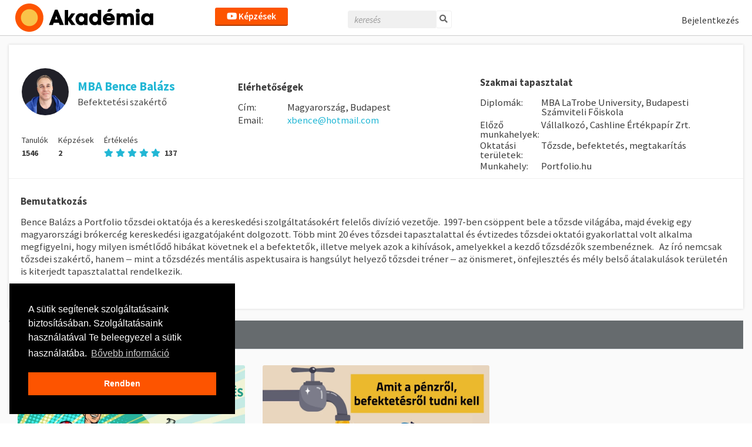

--- FILE ---
content_type: text/html; charset=UTF-8
request_url: https://akademia.portfolio.hu/users/view/71323
body_size: 9464
content:
<!DOCTYPE html>
<html>
<head>
        
<meta http-equiv="Content-Type" content="text/html; charset=utf-8" /> 
<meta name="theme-color" content="#fd5400"/>
<meta name="viewport" content="width=device-width, initial-scale=1, shrink-to-fit=no"/>
<meta name="keywords" content="Üzleti akadémia, Portfólió, online oktatás, videó tréning, videó oktatás, videó kurzus, üzlet, üzleti mesterakadémia, digitális workshopok"/>
<meta property="og:type" content="website"/>
<meta property="fb:app_id" content="451507354963082"/>
<meta name="facebook-domain-verification" content="2x3sznf8afn9x2lb7k6rentk7qq5dt"/>
<meta property="og:title" content="MBA Bence  Balázs"/>
<meta property="og:url" content="https://akademia.portfolio.hu/users/view/71323"/>
<meta property="og:image" content="https://akademia.portfolio.hu/media/users/71323/bad42f70fcf99952facdd4dd360c942248d1221d.jpg"/>
<meta property="og:description" content="Bence Balázs a Portfolio tőzsdei oktatója és a kereskedési szolgáltatásokért felelős divízió vezetője.  1997-ben csöppent bele a tőzsde világába, majd évekig egy magyarországi brókercég kereskedési igazgatójaként dolgozott. Több mint 20 éves tőzsdei tapasztalattal és évtizedes tőzsdei oktatói gyakorlattal volt alkalma megfigyelni, hogy milyen ismétlődő hibákat követnek el a befektetők, illetve melyek azok a kihívások, amelyekkel a kezdő tőzsdézők szembenéznek.   Az író nemcsak tőzsdei szakértő, hanem ‒ mint a tőzsdézés mentális aspektusaira is hangsúlyt helyező tőzsdei tréner ‒ az önismeret, önfejlesztés és mély belső átalakulások területén is kiterjedt tapasztalattal rendelkezik. "/>
<meta name="description" content="Bence Balázs a Portfolio tőzsdei oktatója és a kereskedési szolgáltatásokért felelős divízió vezetője.  1997-ben csöppent bele a tőzsde világába, majd évekig egy magyarországi brókercég kereskedési igazgatójaként dolgozott. Több mint 20 éves tőzsdei tapasztalattal és évtizedes tőzsdei oktatói gyakorlattal volt alkalma megfigyelni, hogy milyen ismétlődő hibákat követnek el a befektetők, illetve melyek azok a kihívások, amelyekkel a kezdő tőzsdézők szembenéznek.   Az író nemcsak tőzsdei szakértő, hanem ‒ mint a tőzsdézés mentális aspektusaira is hangsúlyt helyező tőzsdei tréner ‒ az önismeret, önfejlesztés és mély belső átalakulások területén is kiterjedt tapasztalattal rendelkezik. "/>



<!--<link rel="stylesheet" href="//cdnjs.cloudflare.com/ajax/libs/highlight.js/11.3.1/styles/default.min.css">-->
<!--<script src="//cdnjs.cloudflare.com/ajax/libs/highlight.js/11.3.1/highlight.min.js"></script>-->

<title>MBA Bence  Balázs - Webuni</title>


                <link rel="icon" type="image/png" sizes="32x32" href="/img/portfolio/favicon/favicon-32x32.png">
            <link rel="icon" type="image/png" sizes="16x16" href="/img/portfolio/favicon/favicon-16x16.png">
        
<link rel="preconnect" href="https://fonts.gstatic.com">
            <link href="https://fonts.googleapis.com/css2?family=Source+Sans+Pro:ital,wght@0,300;0,400;0,600;1,200;1,300;1,400;1,600&display=swap" rel="stylesheet">
    

    <link rel="stylesheet" type="text/css" href="/css/Vendor/cookieconsent.min.css"/>


            <link rel="stylesheet" type="text/css" href="/css/portfolio.css?t=1755174785"/>        <link rel="stylesheet" type="text/css" href="/css/Vendor/tiny-slider.css"/>    <link rel="stylesheet" type="text/css" href="/css/Vendor/owl.carousel.min.css"/>    <link rel="stylesheet" type="text/css" href="/css/Vendor/owl.theme.default.min.css"/>    <link rel="stylesheet" type="text/css" href="/css/Vendor/select2.min.css"/>    <link rel="stylesheet" type="text/css" href="/css/Vendor/fancybox.css"/>    <link rel="stylesheet" type="text/css" href="/css/fontawesome-all.min.css"/>
            <link rel="stylesheet" type="text/css" href="//fonts.googleapis.com/css?family=Source+Sans+Pro:300,400,500,600,700&amp;subset=latin,latin-ext"/>        <link rel="stylesheet" type="text/css" href="//fonts.googleapis.com/css?family=Bree+Serif&amp;subset=latin,latin-ext"/>    


    <script type="text/javascript" src="/js/Vendor/jquery.js"></script>    <script type="text/javascript" src="/js/Vendor/jquery.color.js"></script>    <script type="text/javascript" src="/js/Vendor/jquery.tap.js"></script>    <script type="text/javascript" src="/js/Vendor/jquery.history.js"></script>        <script type="text/javascript" src="/js/Vendor/select2.min.js"></script>    <script type="text/javascript" src="/js/Vendor/fancybox.umd.js"></script>                                                            <script type="text/javascript" src="/js/webuni.js?t=1752589233"></script>    
    
    
        
    
<script type="text/javascript" src="/modules/bootstrap/js/bootstrap.bundle.min.js"></script><script type="text/javascript" src="/js/Vendor/handlebars.min.js"></script><script type="text/javascript" src="/js/Vendor/vue.min.js"></script><script type="text/javascript" src="/js/Vendor/vuejs-datepicker.min.js"></script><script type="text/javascript" src="/js/Vendor/axios.min.js"></script><script type="text/javascript" src="/js/Vendor/vue-select.js"></script><script type="text/javascript" src="/js/Vendor/vue-tables-2.min.js"></script><script type="text/javascript" src="/js/Vendor/vue2Dropzone.js"></script><script type="text/javascript" src="/js/Vendor/transition.min.js"></script><script type="text/javascript" src="/js/Vendor/dropdown.min.js"></script><script type="text/javascript" src="/js/Vendor/js.cookie.js"></script><script type="text/javascript" src="/js/Vendor/vue-router.min.js"></script><script type="text/javascript" src="/js/Vendor/tiny-slider.js"></script><script type="text/javascript" src="https://cdnjs.cloudflare.com/ajax/libs/tiny-slider/2.9.2/min/tiny-slider.js"></script><script type="text/javascript" src="/js/Vendor/owl.carousel.min.js"></script>

<script type="text/javascript">
    function loadScript(src, async = true) {
        return new Promise((resolve, reject) => {
            const script = document.createElement('script');
            script.src = src;
            script.async = async;
            script.onload = () => resolve(script);
            document.head.appendChild(script);
        });
    }

    function loadStylesheet(href) {
        return new Promise((resolve) => {
            const link = document.createElement('link');
            link.rel = 'stylesheet';
            link.href = href;
            link.onload = resolve;
            document.head.appendChild(link);
        });
    }

    // Set global variables
    if (typeof jwplayer !== 'undefined') {
        //jwplayer.key = 'Jec3IykesrkSHjAXc81vMef/XMRWkcjl1j67+XEA28Webany8hgigfTnkJA=';
    }

    webuni.webroot = '/';
    webuni.confirm = '/pages/confirm';
    webuni.profil_notification = '/notifications/get_profil_notification';
    webuni.price_packages_deletion_confirmation_warning = 'Biztosan törölni szeretnéd a díjcsomagokat?';
    webuni.countryOfDomain = 'hu';
        webuni.translator.translations = {"Bet\u00f6lt\u00e9s...":"Bet\u00f6lt\u00e9s..."};
    

    Vue.component('v-select', VueSelect.VueSelect);
    Vue.component('vue-dropzone', vue2Dropzone);
    const router = new VueRouter({mode: 'history'});
</script>





</head>
<body data-lang="hu" class="l-settings d-flex flex-column  ">

                <script>
            !function(f,b,e,v,n,t,s){if(f.fbq)return;n=f.fbq=function(){n.callMethod?
            n.callMethod.apply(n,arguments):n.queue.push(arguments)};if(!f._fbq)f._fbq=n;
            n.push=n;n.loaded=!0;n.version='2.0';n.queue=[];t=b.createElement(e);t.async=!0;
            t.src=v;s=b.getElementsByTagName(e)[0];s.parentNode.insertBefore(t,s)}(window,
            document,'script','https://connect.facebook.net/en_US/fbevents.js');

            fbq('init', '258533607825896');
            fbq('track', "PageView");

            async function sendFacebookEvent(event = 'UnknownEvent', customData = null, pixelId = null) {

                if (pixelId) {
                    fbq('init', pixelId);
                }

                const payload = {
                    id: new Date().getTime(),
                    event
                };

                if (customData) {
                    payload.custom = customData;

                    if (pixelId) {
                        payload.custom.pixel_id = pixelId;
                    }
                }

                fbq('track', payload.event, customData, {eventID: payload.id});

                response = await fetch(
                    '/trackings/facebook/add',
                     {
                         method: 'POST',
                         headers: {'Content-Type': 'application/json'},
                         body: JSON.stringify(payload)
                     }
                );

                const result = await response.json();
                console.debug(result);
            }
            </script>
            <noscript><img height="1" width="1" alt="" style="display:none" src="https://www.facebook.com/tr?id=258533607825896&ev=PageView&noscript=1" /></noscript>                
<div id="popup">
    <div id="popup-bg"></div>
    <div class="popup-fixed">
        <div class="popup-all">
            <div id="popup-content"></div>
            <div id="popup-close"><i class="fa fa-times"></i></div>

                    </div>
    </div>
</div>

    <div id="webuni-modal" class="modal" tabindex="-1" role="dialog">
    <div class="modal-dialog" role="document">
        <div class="modal-content">
            <div class="modal-header">
                <h5 class="modal-title"></h5>
                <button type="button" class="close" data-dismiss="modal" aria-label="Close">
                    <span aria-hidden="true">&times;</span>
                </button>
            </div>
            <div class="modal-body">
                <p></p>
            </div>
            <div class="modal-footer">
            </div>
        </div>
    </div>
</div>

    
    <header class="header">
    <div class="header-image">
            <a href="/" target="_top"><img src="/img/portfolio/logo/color.svg" class="" alt="Logó" height="48"/></a></div>
            <div class="header-course-button">
            <a href="/kepzesek" class="button"><i class="fab fa-youtube"></i> Képzések</a>    </div>
<div class="header-course-button-mobile">
            <a href="/kepzesek" class="button"><i class="fab fa-youtube"></i></a>    </div>            <div class="header-searchform">
        <form action="/kepzesek" id="searchform" method="get" accept-charset="utf-8">
        <div class="inline-form">
            <input name="search" placeholder="keresés" value="" class="fa-times" type="text" id="CourseSearch"/>            <a href="#" class="searchbutton">
                <i class="fa fa-search"></i>
            </a>
            <a href="#" class="searchclosebutton">
                <i class="fa fa-times" aria-hidden="true"></i>
            </a>
        </div>
        </form>    </div>
        <nav class="nav-menu center">
            <div class="d-flex">
                
                <div>
                    <ul class="menu">
                                                        <li class="login">
                    <a href="/bejelentkezes">Bejelentkezés</a>            </li>
                        </ul>
                </div>
            </div>
        </nav>
    </header>
    
    <main>
        <div class="userView container-fluid">
    <div class="teacherBox">
        <div class="header">
            <div class="basicData">
                <img src="https://akademia.portfolio.hu/media/users/71323/bad42f70fcf99952facdd4dd360c942248d1221d.jpg" alt="MBA Bence  Balázs" id="avatar"/>                <div class="name-card">
                    <div class="name">MBA Bence  Balázs</div>
                    <div class="description mt-2">Befektetési szakértő</div>
                </div>

                <div class="career-card">
                                                                <div class="socialdata-and-smallstatistics">
                            Tanulók                            <div>1546</div>
                        </div>
                                                                <div class="socialdata-and-smallstatistics">
                            Képzések                            <div>2</div>
                        </div>
                                                                <div class="socialdata-and-smallstatistics" data-toggle="tab" href="#reviews-tab" id="reviews-toggle">
                            Értékelés                             <div>
                                <i class="fa fa-star mr-1"></i><i class="fa fa-star mr-1"></i><i class="fa fa-star mr-1"></i><i class="fa fa-star mr-1"></i><i class="fa fa-star mr-1"></i>                                137                            </div>
                        </div>
                                    </div>
            </div>
            <table class="mt-4">
                <tr>
                    <th colspan="2">Elérhetőségek</th>
                </tr>
                                    <tr>
                        <th>Cím:</th>
                        <td>Magyarország, Budapest</td>
                    </tr>
                                    <tr>
                        <th>Email:</th>
                        <td><a href="mailto:xbence@hotmail.com">xbence@hotmail.com</a></td>
                    </tr>
                            </table>
            <table class="mt-3">
                <tr>
                    <th colspan="2">Szakmai tapasztalat</th>
                </tr>
                                    <tr>
                        <th>Diplomák:</th>
                        <td>MBA LaTrobe University,   Budapesti Számviteli Főiskola</td>
                    </tr>
                                    <tr>
                        <th>Előző munkahelyek:</th>
                        <td>Vállalkozó, Cashline Értékpapír Zrt. </td>
                    </tr>
                                    <tr>
                        <th>Oktatási területek:</th>
                        <td>Tőzsde, befektetés, megtakarítás</td>
                    </tr>
                                    <tr>
                        <th>Munkahely:</th>
                        <td>Portfolio.hu</td>
                    </tr>
                            </table>
        </div>


        <div class="teacher__text-block">
                        <div class="teacher__description">
                <div class="teacher__description-title">Bemutatkozás</div>
                <div class="teacher__description-description"><p>Bence Balázs a Portfolio tőzsdei oktatója és a kereskedési szolgáltatásokért felelős divízió vezetője.  1997-ben csöppent bele a tőzsde világába, majd évekig egy magyarországi brókercég kereskedési igazgatójaként dolgozott. Több mint 20 éves tőzsdei tapasztalattal és évtizedes tőzsdei oktatói gyakorlattal volt alkalma megfigyelni, hogy milyen ismétlődő hibákat követnek el a befektetők, illetve melyek azok a kihívások, amelyekkel a kezdő tőzsdézők szembenéznek.   Az író nemcsak tőzsdei szakértő, hanem ‒ mint a tőzsdézés mentális aspektusaira is hangsúlyt helyező tőzsdei tréner ‒ az önismeret, önfejlesztés és mély belső átalakulások területén is kiterjedt tapasztalattal rendelkezik.</p><p> </p></div>
            </div>
        </div>

    </div>

        <nav class="tabs-menu">
        <ul class="nav nav-tabs">
            <li class="nav-item">
                <a class="nav-link active" data-toggle="tab" href="#courses-tab">
                    <i class="fa fa-book"></i> Oktató kurzusai                </a>
            </li>
                    </ul>
    </nav>

    <!-- Tab Content -->
    <div class="tab-content">
        <!-- Courses Tab -->
        <div id="courses-tab" class="tab-pane fade show active">
                            <div class="search-course-blocks row">
                    <div class="col-12">
                        <div class="course-teacher-container course-promotion-container course-promotion-container__pretty">
                                                                                                                                        <div class="course-box-item col-12 col-sm-6 col-md-6 col-lg-6 col-xl-4 col-xxl-3">
                                                <div class="course-box">
        <div class="cover">
    <img src="https://akademia.portfolio.hu/media/courses/2375/a3935a4cd3db260079c0c805b981803a36f98499.jpg.thumbnail_50.webp" alt="course-image" class="img-fluid" decoding="async"/>        <div class="course-image-overlay">
                    <a href="https://akademia.portfolio.hu/kepzes/sikeres-tozsdei-vagyonepites-egyszeruen">
					<div class="cover-text">
						<i class="far fa-eye mr-2"></i> Megtekint
					</div></a>            </div>
</div>
<div class="title-wrapper">
    <div class="title">
        Sikeres tőzsdei vagyonépítés egyszerűen    </div>
    <div class="subtitle">
        Akár 100 000 Ft-al is elkezdhető hatékony, hosszú távú pénzteremtési technika.     </div>
</div><div class="middle-box-wrapper row m-0">
    <div class="teacher-wrapper col-8 col-sm-9 col-md-10 col-lg-9 p-0">
                    <div class="teacher row m-0 current" >
                <div class="image col-2 col-sm-2 p-0">
                    <img src="https://akademia.portfolio.hu/media/users/71323/bad42f70fcf99952facdd4dd360c942248d1221d.jpg.thumbnail.webp" alt="MBA Bence  Balázs" width="30" height="30"/>                </div>
                <div class="text-wrapper col-10 col-sm-10 p-0 pl-1">
                    <div class="name">MBA Bence  Balázs</div>
                    <div class="description">Befektetési szakértő</div>
                </div>
            </div>
            </div>

    
    <div class="wishList-wrapper d-none">
            <a href="/wishlists/toggle_status/2375"
           data-course-id="2375"
           class="btn btn-outline-primary btn-block btn-sm btn-wishList">
            <i class="fal fa-heart mr-1"></i><span>Kívánságlistára</span>
        </a>
        <div class="in-progress-badge-wrapper" style="display: none;" data-course-id="2375">
            <div class="badge-wrapper d-flex align-items-center ml-auto">
                


<span class=" badge badge-info">elbírálás alatt</span>


            </div>
        </div>
    </div>
</div><div class="bottom-box">
                        <div class="rate">
            <i class="fa fa-star mr-1"></i><i class="fa fa-star mr-1"></i><i class="fa fa-star mr-1"></i><i class="fa fa-star mr-1"></i><i class="fa fa-star mr-1"></i>        </div>
                        <div class="price">
                            11 900 Ft                    </div>
    </div>    </div>
                                        </div>
                                                                                                                                                <div class="course-box-item col-12 col-sm-6 col-md-6 col-lg-6 col-xl-4 col-xxl-3">
                                                <div class="course-box">
        <div class="cover">
    <img src="https://akademia.portfolio.hu/media/courses/8858/32459ed2f09781bfce48a02c7ff5fa5e959c6bcd.jpg.thumbnail_50.webp" alt="course-image" class="img-fluid" decoding="async"/>        <div class="course-image-overlay">
                    <a href="https://akademia.portfolio.hu/kepzes/amit-a-penzrol-befektetesrol-tudnod-kell-hogy-sikeres-legyel-a-penzugyekben">
					<div class="cover-text">
						<i class="far fa-eye mr-2"></i> Megtekint
					</div></a>            </div>
</div>
<div class="title-wrapper">
    <div class="title">
        Amit a pénzről, befektetésről tudnod kell, hogy sikeres legyél a pénzügyekben    </div>
    <div class="subtitle">
        Legyél sikeres a pénzügyekben!    </div>
</div><div class="middle-box-wrapper row m-0">
    <div class="teacher-wrapper col-8 col-sm-9 col-md-10 col-lg-9 p-0">
                    <div class="teacher row m-0 current" >
                <div class="image col-2 col-sm-2 p-0">
                    <img src="https://akademia.portfolio.hu/media/users/71323/bad42f70fcf99952facdd4dd360c942248d1221d.jpg.thumbnail.webp" alt="MBA Bence  Balázs" width="30" height="30"/>                </div>
                <div class="text-wrapper col-10 col-sm-10 p-0 pl-1">
                    <div class="name">MBA Bence  Balázs</div>
                    <div class="description">Befektetési szakértő</div>
                </div>
            </div>
            </div>

    
    <div class="wishList-wrapper d-none">
            <a href="/wishlists/toggle_status/8858"
           data-course-id="8858"
           class="btn btn-outline-primary btn-block btn-sm btn-wishList">
            <i class="fal fa-heart mr-1"></i><span>Kívánságlistára</span>
        </a>
        <div class="in-progress-badge-wrapper" style="display: none;" data-course-id="8858">
            <div class="badge-wrapper d-flex align-items-center ml-auto">
                


<span class=" badge badge-info">elbírálás alatt</span>


            </div>
        </div>
    </div>
</div><div class="bottom-box">
                        <div class="rate">
            <i class="fa fa-star mr-1"></i><i class="fa fa-star mr-1"></i><i class="fa fa-star mr-1"></i><i class="fa fa-star mr-1"></i><i class="fa fa-star mr-1"></i>        </div>
                        <div class="price">
                            19 900 Ft                    </div>
    </div>    </div>
                                        </div>
                                                                                                                        </div>
                    </div>
                </div>
                    </div>

            </div>


    </div>


<script>
    $('#reviews-toggle').on('click', function() {
        $('.userView .nav-link').removeClass('active');
        $('.userView #reviews-nav').addClass('active');
        $('.userView .tab-pane').removeClass('active show');
        $('.userView #reviews-tab').addClass('active show');
        $('html, body').animate({
            scrollTop: $('#reviews-tab').offset().top - 150 // Offset by 150px
        }, 600);
    });

    class UIAvatarSvg {
        constructor() {
            this._text = 'AB';
            this._round = true;
            this._size = 62;
            this._bgColor = '#ff0000';
            this._textColor = '#ffffff';
            this._fontFamily = "-apple-system, BlinkMacSystemFont, 'Segoe UI', 'Roboto', 'Oxygen', 'Ubuntu', 'Fira Sans', 'Droid Sans', 'Helvetica Neue', sans-serif";
            this._fontSize = 0.4;
            this._fontWeight = 'normal';
        }

        text(text) {
            this._text = text;
            return this;
        }

        round(round) {
            this._round = round;
            return this;
        }

        size(size) {
            this._size = size;
            return this;
        }

        bgColor(bgColor) {
            this._bgColor = bgColor;
            return this;
        }

        textColor(textColor) {
            this._textColor = textColor;
            return this;
        }

        fontFamily(fontFamily) {
            this._fontFamily = fontFamily;
            return this;
        }

        fontSize(fontSize) {
            this._fontSize = fontSize;
            return this;
        }

        fontWeight(fontWeight) {
            this._fontWeight = fontWeight;
            return this;
        }

        generate() {
            return `
        <svg xmlns="http://www.w3.org/2000/svg"
             xmlns:xlink="http://www.w3.org/1999/xlink"
             width="${this._size}px" height="${this._size}px"
             viewBox="0 0 ${this._size} ${this._size}" version="1.1">

            <${this._round ? 'circle' : 'rect'}
                fill="${this._bgColor}"
                width="${this._size}" height="${this._size}"
                cx="${this._size / 2}" cy="${this._size / 2}"
                r="${this._size / 2}"/>

            <image href="${this._imgSrc}"
                   x="${this._size * 0.25}"
                   y="${this._size * 0.25}"
                   width="${this._size * 0.5}"
                   height="${this._size * 0.5}" />

            <text x="50%" y="50%"
                  style="color: ${this._textColor};
                         line-height: 1;
                         font-family: ${this._fontFamily};"
                  alignment-baseline="middle"
                  text-anchor="middle"
                  font-size="${Math.round(this._size * this._fontSize)}"
                  font-weight="${this._fontWeight}"
                  dy=".1em"
                  dominant-baseline="middle"
                  fill="${this._textColor}">
                  ${this._text}
            </text>
        </svg>`;
        }
    }

    function getColorPairs() {
        return [
            { bgColor: '#4285F4', textColor: '#FFFFFF' }, // Google Blue
            { bgColor: '#EA4335', textColor: '#FFFFFF' }, // Google Red
            { bgColor: '#FBBC05', textColor: '#212121' }, // Google Yellow
            { bgColor: '#34A853', textColor: '#FFFFFF' }, // Google Green
            { bgColor: '#AB47BC', textColor: '#FFFFFF' }, // Deep Purple
            { bgColor: '#FF7043', textColor: '#FFFFFF' }, // Deep Orange
            { bgColor: '#5E35B1', textColor: '#FFFFFF' }, // Indigo
            { bgColor: '#00ACC1', textColor: '#FFFFFF' }, // Cyan
            { bgColor: '#7CB342', textColor: '#FFFFFF' }, // Light Green
            { bgColor: '#F4511E', textColor: '#FFFFFF' }, // Dark Orange
            { bgColor: '#D81B60', textColor: '#FFFFFF' }, // Pink
            { bgColor: '#546E7A', textColor: '#FFFFFF' }, // Blue Grey
            { bgColor: '#9E9E9E', textColor: '#212121' }, // Grey
            { bgColor: '#FDD835', textColor: '#212121' }, // Amber
            { bgColor: '#FF4081', textColor: '#FFFFFF' }, // Hot Pink
            { bgColor: '#00897B', textColor: '#FFFFFF' }, // Teal
            { bgColor: '#C2185B', textColor: '#FFFFFF' }, // Dark Pink
            { bgColor: '#1976D2', textColor: '#FFFFFF' }, // Dark Blue
            { bgColor: '#C62828', textColor: '#FFFFFF' }, // Crimson
            { bgColor: '#EF6C00', textColor: '#FFFFFF' }, // Dark Amber
            { bgColor: '#6D4C41', textColor: '#FFFFFF' }, // Brown
            { bgColor: '#26A69A', textColor: '#FFFFFF' }, // Medium Teal
            { bgColor: '#AD1457', textColor: '#FFFFFF' }, // Raspberry
            { bgColor: '#558B2F', textColor: '#FFFFFF' }, // Olive Green
            { bgColor: '#045da8', textColor: '#FFFFFF' }, // Light Blue
            { bgColor: '#8E24AA', textColor: '#FFFFFF' }, // Violet
            { bgColor: '#F44336', textColor: '#FFFFFF' }, // Bright Red
            { bgColor: '#E53935', textColor: '#FFFFFF' }, // Dark Red
            { bgColor: '#FFEB3B', textColor: '#212121' }, // Bright Yellow
            { bgColor: '#9C27B0', textColor: '#FFFFFF' }  // Bright Purple
        ];
    }

    function getRandomUniqueColorPair() {
        if (availableColorPairs.length === 0) {
            availableColorPairs = getColorPairs(); // Reset when all used
        }

        const randomIndex = Math.floor(Math.random() * availableColorPairs.length);
        return availableColorPairs.splice(randomIndex, 1)[0]; // Remove and return a random pair
    }

    let availableColorPairs = getColorPairs();

    function generateSvgAvatar(imgElement, fullName) {
        const initials = fullName
            .split(' ')
            .map(name => name[0])
            .slice(0, 2)
            .join('')
            .toUpperCase();

        const { bgColor, textColor } = getRandomUniqueColorPair();

        const avatar = new UIAvatarSvg()
            .text(initials)
            .size(62) // Adjust size if needed
            .bgColor(bgColor)
            .textColor(textColor)
            .generate();

        const svgBlob = new Blob([avatar], { type: 'image/svg+xml' });
        const svgUrl = URL.createObjectURL(svgBlob);

        imgElement.src = svgUrl;
    }

    new Vue({
        el: '#reviews-tab',
        data: {
            reviews: [[]],
            rowCount: 2,
            isLastRow: 0
        },
        created() {
            this.setSeenRows(this.rowCount);
        },
        mounted() {
            window.addEventListener('resize', this.onResize);
            document.addEventListener("DOMContentLoaded", function() {
                document.querySelectorAll('img.reviews-section__reviews-box-image').forEach(function(img) {
                    const imgPathname = new URL(img.src).pathname;
                    if (imgPathname == '/img/oktato.jpg') {
                        const userName = img.getAttribute('data-user-name');
                        const svgSrc = generateSvgAvatar(img, userName);
                        if (svgSrc) {
                            img.src = svgSrc;
                        }
                    }
                });
            });
        },
        beforeDestroy() {
            window.removeEventListener('resize', this.onResize);
        },
        methods: {
            setSeenRows(rowCount) {
                const container = document.getElementById('teacherReviews');
                const items = Array.from(container.children);

                if (items.length === 0) return true;

                const tempContainer = container.cloneNode(true);
                const userView = document.querySelector('.userView');

                tempContainer.style.visibility = 'hidden';
                tempContainer.style.position = 'absolute';
                tempContainer.style.pointerEvents = 'none';
                userView.appendChild(tempContainer);

                const firstItemTop = tempContainer.children[0].getBoundingClientRect().top;
                let itemsPerRow = Array.from(tempContainer.children).findIndex(
                    item => item.getBoundingClientRect().top !== firstItemTop
                );

                if (itemsPerRow < 0) {
                    itemsPerRow = items.length;
                }

                const totalItemsToShow = itemsPerRow * rowCount;

                items.forEach((item, index) => {
                    item.style.display = index < totalItemsToShow ? '' : 'none';
                });
                this.isLastRow = totalItemsToShow >= items.length;

                userView.removeChild(tempContainer);
            },
            loadMore() {
                this.rowCount = this.rowCount + 1;
                this.setSeenRows(this.rowCount)
            },
            onResize() {
                //this.setSeenRows(this.rowCount);
            }
        }
    });
</script>    </main>

        <footer>
        <div class="footer-line"></div>
    <div class="container-fluid footer">
        <div class="row pt-4 pb-4">
            <div class="col">
                <div class="container text-md-left">
                    <div class="row">
                                                    <div class="col-12 col-sm-6 col-md-3 align-self-center justify-content-center justify-content-md-start mb-4 mb-md-0">
                                <a href="/" target="_self"><img src="/img/portfolio/logo/grey.svg" alt="Logó" class="img-responsive" style="max-height: 50px; max-width: 50%; width: auto; height: auto;"/></a>                            </div>
                                                <div class="col-12 col-sm-6 col-md-3 align-self-center mb-4 mb-md-0">
                            <a href="https://webuni.hu/" target="_blank"><img src="/img/logo-footer.svg" alt="Logó" class="footer-logo-webuni-img w-50"/></a>                        </div>
                        <div class="col-12 col-sm-6 col-md-3 mb-4 mb-sm-0">
                            <div class="row">
                                <div class="col-12 mb-1 font-weight-bold">Rólunk</div>
                                <div class="col-12 mt-1"><a href="/kapcsolat">Kapcsolat</a></div>
                                                            </div>
                        </div>
                        <div class="col-12 col-sm-6 col-md-3">
                            <div class="row">
                                <div class="col-12 mb-1 font-weight-bold">Info</div>
                                                                    <div class="col-12 mt-1"><a href="/altalanos-adatkezelesi-tajekoztato">Adatkezelési&nbsp;tájékoztató</a></div>
                                                                                                    <div class="col-12 mt-1"><a href="/aszf">ÁSZF</a></div>
                                                                                            </div>
                        </div>
                    </div>
                </div>
            </div>
        </div>
                    <div class="row pt-3 pb-2 logo2">
                <div class="col">
                    <img src="/img/logos/banks/otp_bank.png" alt="OTP bank logó"/>                    <a href="https://www.barion.com/hu/tajekoztato-biztonsagos-online-fizetesrol" target="_blank"><img src="/img/logos/banks/barion.png" alt="Barion logó"/></a>                    <img src="/img/logos/banks/visa_logo_color.png" alt="Visa logó"/>                    <img src="/img/logos/banks/mastercard_logo_color.png" alt="Master logó"/>                    <img src="/img/logos/banks/maestro_logo_color.png" alt="Maestro logó"/>                    <img src="/img/logos/banks/amex_logo_color.png" alt="Americanexpress logó"/>                    <img src="/img/logos/banks/bizspark.png" alt="BizSpark logó"/>                </div>
            </div>
            </div>
</footer>

    
    <div
        id="smartsupp-toggle"
        class="d-none pointer"
    >
        <i class="far fa-arrow-circle-up fa-2x" style="color: #1bbc9d;"></i>
    </div>

    <!-- Smartsupp Live Chat script -->
    <script type="text/javascript">
        const smartsuppChatWithCloseButton = false;
            var _smartsupp = _smartsupp || {};
            _smartsupp.key = '7ceeb00aa66b76a7c231c10e9b5e1034e44e08de';

                        _smartsupp.hideWidget = true; // use on specific pages
            _smartsupp.hideMobileWidget = true; // hide chat box on mobile devices
            
            window.smartsupp||(function(d) {
                var s,c,o=smartsupp=function(){ o._.push(arguments)};o._=[];
                s=d.getElementsByTagName('script')[0];c=d.createElement('script');
                c.type='text/javascript';c.charset='utf-8';c.async=true;
                c.src='//www.smartsuppchat.com/loader.js?';s.parentNode.insertBefore(c,s);
            })(document);


                        smartsupp('language', 'hu');
            
            if (localStorage.getItem('smartSuppChatDisabled') !== null) {
                smartsupp('chat:hide');
            }

                            smartsupp('translate', {
                    online: {
                        textareaPlaceholder: 'Írd ide az üzenetedet, majd nyomd meg a «küldés» gombot.'
                    },
                    offline: {
                        name: 'Kinek címezhetjük? Írd ide a neved:',
                        email: 'Hová kéred a választ? Írd ide az e-mail címed:',
                        message: 'Várjuk a kérdésedet:',
                        submit: 'Elküldöm az üzenetet',
                        successDesc: 'Az üzenet küldése sikeres volt. Hamarosan felvesszük veled a kapcsolatot.'
                    }
                }, 'hu');
            
                    
            smartsupp('theme:color', '#fd5400');
            smartsupp('variables', []);

            if (smartsuppChatWithCloseButton) {
                // Observing chat application initialization
                const observer = new WebKitMutationObserver((mutations) => {
                    mutations.forEach((mutation) => {
                        for (let i = 0; i < mutation.addedNodes.length; i++) {
                            if (mutation.addedNodes[i].id == "chat-application") {
                                // We have found our initialized Smartsupp Chat
                                setTimeout(() => {
                                    const target = document.querySelector('#chat-application');
                                    const wrapper = document.createElement('div');

                                    wrapper.style = "display: flex; justify-content: end; cursor: pointer;";
                                    wrapper.innerHTML = `<i class="far fa-arrow-circle-down" style="color: #1bbc9d"></i>`;

                                    target.insertBefore(wrapper, target.firstChild);
                                    $('#chat-application').css('overflow', '');

                                    wrapper.addEventListener('click', () => {
                                        localStorage.setItem('smartSuppChatDisabled', "true");
                                        window.smartsupp('chat:hide');
                                        $('#smartsupp-toggle').toggleClass('d-none');
                                    });

                                    observer.disconnect();
                                }, 300);
                            }
                        }
                    });
                });

                observer.observe(document, {
                    subtree: true,
                    childList: true,
                    attributes: true,
                    attributeFilter : ['style']
                });
            }

        $('#smartsupp-toggle').on('click', function(e) {
            $('#smartsupp-toggle').toggleClass('d-none');

            localStorage.removeItem('smartSuppChatDisabled');

            smartsupp('chat:show');
            setTimeout(() => {
                $('#chat-application').css('overflow', '');
            });
        });

        if (localStorage.getItem('smartSuppChatDisabled')) {
            $('#smartsupp-toggle').toggleClass('d-none');
        }

        
    </script>
                <script type="text/javascript" src="/js/Vendor/cookieconsent.min.js"></script>        <script>
            window.addEventListener("load", function(){
                window.cookieconsent.initialise({
                    "palette": {
                        "popup": {
                            "background": "#000"
                        },
                        "button": {
                            "background": "#fd5400",
                            "text": "#ffffff"
                        }
                    },
                    "position": "bottom-left",
                    "content": {
                        "message":  "A sütik segítenek szolgáltatásaink biztosításában. Szolgáltatásaink használatával Te beleegyezel a sütik használatába.",
                        "dismiss": "Rendben",
                        "link": "Bővebb információ"
                    }
                })});
        </script>
                
    <div class="popup-container">
                    </div>

        <script>
        window.addEventListener("load", function() {
            axios.defaults.headers.withCredentials = true;
            axios.defaults.timeout = 5000;
        });
    </script>

    </body>
</html>


--- FILE ---
content_type: text/css
request_url: https://akademia.portfolio.hu/css/portfolio.css?t=1755174785
body_size: 86969
content:
/*!
 * # Semantic UI 2.4.0 - Dropdown
 * http://github.com/semantic-org/semantic-ui/
 *
 *
 * Released under the MIT license
 * http://opensource.org/licenses/MIT
 *
 */@import url("https://fonts.googleapis.com/css?family=Source+Sans+Pro:300,400,700&display=swap");.ui.dropdown{cursor:pointer;position:relative;display:inline-block;outline:0;text-align:left;-webkit-transition:width .1s ease,-webkit-box-shadow .1s ease;transition:width .1s ease,-webkit-box-shadow .1s ease;transition:box-shadow .1s ease,width .1s ease;transition:box-shadow .1s ease,width .1s ease,-webkit-box-shadow .1s ease;-webkit-tap-highlight-color:transparent}.ui.dropdown .menu{cursor:auto;position:absolute;display:none;outline:0;top:100%;min-width:-webkit-max-content;min-width:-moz-max-content;min-width:max-content;margin:0;padding:0 0;background:#fff;font-size:1em;text-shadow:none;text-align:left;-webkit-box-shadow:0 2px 3px 0 rgba(34,36,38,0.15);box-shadow:0 2px 3px 0 rgba(34,36,38,0.15);border:1px solid rgba(34,36,38,0.15);border-radius:.28571429rem;-webkit-transition:opacity .1s ease;transition:opacity .1s ease;z-index:11;will-change:transform,opacity}.ui.dropdown .menu>*{white-space:nowrap}.ui.dropdown>input:not(.search):first-child,.ui.dropdown>select{display:none !important}.ui.dropdown>.dropdown.icon{position:relative;width:auto;font-size:.85714286em;margin:0 0 0 1em}.ui.dropdown .menu>.item .dropdown.icon{width:auto;float:right;margin:0 0 0 1em}.ui.dropdown .menu>.item .dropdown.icon+.text{margin-right:1em}.ui.dropdown>.text{display:inline-block;-webkit-transition:none;transition:none}.ui.dropdown .menu>.item{position:relative;cursor:pointer;display:block;border:none;height:auto;text-align:left;border-top:none;line-height:1em;color:rgba(0,0,0,0.87);padding:0.78571rem 1.14286rem !important;font-size:1rem;text-transform:none;font-weight:400;-webkit-box-shadow:none;box-shadow:none;-webkit-touch-callout:none}.ui.dropdown .menu>.item:first-child{border-top-width:0}.ui.dropdown .menu .item>[class*="right floated"],.ui.dropdown>.text>[class*="right floated"]{float:right !important;margin-right:0 !important;margin-left:1em !important}.ui.dropdown .menu .item>[class*="left floated"],.ui.dropdown>.text>[class*="left floated"]{float:left !important;margin-left:0 !important;margin-right:1em !important}.ui.dropdown .menu .item>.flag.floated,.ui.dropdown .menu .item>.icon.floated,.ui.dropdown .menu .item>.image.floated,.ui.dropdown .menu .item>img.floated{margin-top:0}.ui.dropdown .menu>.header{margin:1rem 0 .75rem;padding:0 1.14285714rem;color:rgba(0,0,0,0.85);font-size:.78571429em;font-weight:700;text-transform:uppercase}.ui.dropdown .menu>.divider{border-top:1px solid rgba(34,36,38,0.1);height:0;margin:.5em 0}.ui.dropdown.dropdown .menu>.input{width:auto;display:-webkit-box;display:-ms-flexbox;display:flex;margin:1.14285714rem .78571429rem;min-width:10rem}.ui.dropdown .menu>.header+.input{margin-top:0}.ui.dropdown .menu>.input:not(.transparent) input{padding:.5em 1em}.ui.dropdown .menu>.input:not(.transparent) .button,.ui.dropdown .menu>.input:not(.transparent) .icon,.ui.dropdown .menu>.input:not(.transparent) .label{padding-top:.5em;padding-bottom:.5em}.ui.dropdown .menu>.item>.description,.ui.dropdown>.text>.description{float:right;margin:0 0 0 1em;color:rgba(0,0,0,0.4)}.ui.dropdown .menu>.message{padding:.78571429rem 1.14285714rem;font-weight:400}.ui.dropdown .menu>.message:not(.ui){color:rgba(0,0,0,0.4)}.ui.dropdown .menu .menu{top:0 !important;left:100%;right:auto;margin:0 0 0 -0.5em !important;border-radius:0.28571rem !important;z-index:21 !important}.ui.dropdown .menu .menu:after{display:none}.ui.dropdown>.text>.flag,.ui.dropdown>.text>.icon,.ui.dropdown>.text>.image,.ui.dropdown>.text>.label,.ui.dropdown>.text>img{margin-top:0}.ui.dropdown .menu>.item>.flag,.ui.dropdown .menu>.item>.icon,.ui.dropdown .menu>.item>.image,.ui.dropdown .menu>.item>.label,.ui.dropdown .menu>.item>img{margin-top:0}.ui.dropdown .menu>.item>.flag,.ui.dropdown .menu>.item>.icon,.ui.dropdown .menu>.item>.image,.ui.dropdown .menu>.item>.label,.ui.dropdown .menu>.item>img,.ui.dropdown>.text>.flag,.ui.dropdown>.text>.icon,.ui.dropdown>.text>.image,.ui.dropdown>.text>.label,.ui.dropdown>.text>img{margin-left:0;float:none;margin-right:.78571429rem}.ui.dropdown .menu>.item>.image,.ui.dropdown .menu>.item>img,.ui.dropdown>.text>.image,.ui.dropdown>.text>img{display:inline-block;vertical-align:top;width:auto;margin-top:-.5em;margin-bottom:-.5em;max-height:2em}.ui.dropdown .ui.menu>.item:before,.ui.menu .ui.dropdown .menu>.item:before{display:none}.ui.menu .ui.dropdown .menu .active.item,.ui.menu .ui.dropdown .menu .side-menu-mini>a.item:hover,.ui.menu .ui.dropdown .menu .side-menu-mini a.item:active,.side-menu-mini .ui.menu .ui.dropdown .menu a.item:active,.ui.menu .ui.dropdown .side-menu-mini .menu .menu-item>a.item:hover,.side-menu-mini .ui.menu .ui.dropdown .menu .menu-item>a.item:hover,.ui.menu .ui.dropdown .side-menu-mini .menu .menu-item a.item:active,.ui.menu .ui.dropdown .menu .col-side-menu .side-menu li a.item:not(.noActive):hover,.col-side-menu .side-menu li .ui.menu .ui.dropdown .menu a.item:not(.noActive):hover,.ui.menu .ui.dropdown .menu .col-side-menu .side-menu li a.item:not(.noActive):active,.col-side-menu .side-menu li .ui.menu .ui.dropdown .menu a.item:not(.noActive):active{border-left:none}.ui.buttons>.ui.dropdown:last-child .menu,.ui.menu .right.dropdown.item .menu,.ui.menu .right.menu .dropdown:last-child .menu{left:auto;right:0}.ui.label.dropdown .menu{min-width:100%}.ui.dropdown.icon.button>.dropdown.icon{margin:0}.ui.button.dropdown .menu{min-width:100%}.ui.selection.dropdown{cursor:pointer;word-wrap:break-word;line-height:1em;white-space:normal;outline:0;-webkit-transform:rotateZ(0);transform:rotateZ(0);min-width:14em;min-height:2.71428571em;background:#fff;display:inline-block;padding:.78571429em 2.1em .78571429em 1em;color:rgba(0,0,0,0.87);-webkit-box-shadow:none;box-shadow:none;border:1px solid rgba(34,36,38,0.15);border-radius:.28571429rem;-webkit-transition:width .1s ease,-webkit-box-shadow .1s ease;transition:width .1s ease,-webkit-box-shadow .1s ease;transition:box-shadow .1s ease,width .1s ease;transition:box-shadow .1s ease,width .1s ease,-webkit-box-shadow .1s ease}.ui.selection.dropdown.active,.side-menu-mini>a.ui.selection.dropdown:hover,.side-menu-mini a.ui.selection.dropdown:active,.side-menu-mini .menu .menu-item>a.ui.selection.dropdown:hover,.col-side-menu .side-menu li a.ui.selection.dropdown:not(.noActive):hover,.col-side-menu .side-menu li a.ui.selection.dropdown:not(.noActive):active,.ui.selection.dropdown.visible{z-index:10}select.ui.dropdown{height:38px;padding:.5em;border:1px solid rgba(34,36,38,0.15);visibility:visible}.ui.selection.dropdown>.delete.icon,.ui.selection.dropdown>.dropdown.icon,.ui.selection.dropdown>.search.icon{cursor:pointer;position:absolute;width:auto;height:auto;line-height:1.21428571em;top:.78571429em;right:1em;z-index:3;margin:-.78571429em;padding:.91666667em;opacity:.8;-webkit-transition:opacity .1s ease;transition:opacity .1s ease}.ui.compact.selection.dropdown{min-width:0}.ui.selection.dropdown .menu{overflow-x:hidden;overflow-y:auto;-webkit-backface-visibility:hidden;backface-visibility:hidden;-webkit-overflow-scrolling:touch;border-top-width:0 !important;width:auto;outline:0;margin:0 -1px;min-width:calc(100% + 2px);width:calc(100% + 2px);border-radius:0 0 .28571429rem .28571429rem;-webkit-box-shadow:0 2px 3px 0 rgba(34,36,38,0.15);box-shadow:0 2px 3px 0 rgba(34,36,38,0.15);-webkit-transition:opacity .1s ease;transition:opacity .1s ease}.ui.selection.dropdown .menu:after,.ui.selection.dropdown .menu:before{display:none}.ui.selection.dropdown .menu>.message{padding:.78571429rem 1.14285714rem}@media only screen and (max-width: 767px){.ui.selection.dropdown .menu{max-height:8.01428571rem}}@media only screen and (min-width: 768px){.ui.selection.dropdown .menu{max-height:10.68571429rem}}@media only screen and (min-width: 992px){.ui.selection.dropdown .menu{max-height:16.02857143rem}}@media only screen and (min-width: 1920px){.ui.selection.dropdown .menu{max-height:21.37142857rem}}.ui.selection.dropdown .menu>.item{border-top:1px solid #fafafa;padding:0.78571rem 1.14286rem !important;white-space:normal;word-wrap:normal}.ui.selection.dropdown .menu>.hidden.addition.item{display:none}.ui.selection.dropdown:hover{border-color:rgba(34,36,38,0.35);-webkit-box-shadow:none;box-shadow:none}.ui.selection.active.dropdown,.side-menu-mini>a.ui.selection.dropdown:hover,.side-menu-mini a.ui.selection.dropdown:active,.side-menu-mini .menu .menu-item>a.ui.selection.dropdown:hover,.col-side-menu .side-menu li a.ui.selection.dropdown:not(.noActive):hover,.col-side-menu .side-menu li a.ui.selection.dropdown:not(.noActive):active{border-color:#96c8da;-webkit-box-shadow:0 2px 3px 0 rgba(34,36,38,0.15);box-shadow:0 2px 3px 0 rgba(34,36,38,0.15)}.ui.selection.active.dropdown .menu,.side-menu-mini>a.ui.selection.dropdown:hover .menu,.side-menu-mini a.ui.selection.dropdown:active .menu,.side-menu-mini .menu .menu-item>a.ui.selection.dropdown:hover .menu,.col-side-menu .side-menu li a.ui.selection.dropdown:not(.noActive):hover .menu,.col-side-menu .side-menu li a.ui.selection.dropdown:not(.noActive):active .menu{border-color:#96c8da;-webkit-box-shadow:0 2px 3px 0 rgba(34,36,38,0.15);box-shadow:0 2px 3px 0 rgba(34,36,38,0.15)}.ui.selection.dropdown:focus{border-color:#96c8da;-webkit-box-shadow:none;box-shadow:none}.ui.selection.dropdown:focus .menu{border-color:#96c8da;-webkit-box-shadow:0 2px 3px 0 rgba(34,36,38,0.15);box-shadow:0 2px 3px 0 rgba(34,36,38,0.15)}.ui.selection.visible.dropdown>.text:not(.default){font-weight:400;color:rgba(0,0,0,0.8)}.ui.selection.active.dropdown:hover,.side-menu-mini>a.ui.selection.dropdown:hover,.side-menu-mini a.ui.selection.dropdown:hover:active,.side-menu-mini .menu .menu-item>a.ui.selection.dropdown:hover,.col-side-menu .side-menu li a.ui.selection.dropdown:hover:not(.noActive){border-color:#96c8da;-webkit-box-shadow:0 2px 3px 0 rgba(34,36,38,0.15);box-shadow:0 2px 3px 0 rgba(34,36,38,0.15)}.ui.selection.active.dropdown:hover .menu,.side-menu-mini>a.ui.selection.dropdown:hover .menu,.side-menu-mini a.ui.selection.dropdown:hover:active .menu,.side-menu-mini .menu .menu-item>a.ui.selection.dropdown:hover .menu,.col-side-menu .side-menu li a.ui.selection.dropdown:hover:not(.noActive) .menu{border-color:#96c8da;-webkit-box-shadow:0 2px 3px 0 rgba(34,36,38,0.15);box-shadow:0 2px 3px 0 rgba(34,36,38,0.15)}.ui.active.selection.dropdown>.dropdown.icon,.side-menu-mini>a.ui.selection.dropdown:hover>.dropdown.icon,.side-menu-mini a.ui.selection.dropdown:active>.dropdown.icon,.side-menu-mini .menu .menu-item>a.ui.selection.dropdown:hover>.dropdown.icon,.side-menu-mini .menu .menu-item a.ui.selection.dropdown:active>.dropdown.icon,.col-side-menu .side-menu li a.ui.selection.dropdown:not(.noActive):hover>.dropdown.icon,.col-side-menu .side-menu li a.ui.selection.dropdown:not(.noActive):active>.dropdown.icon,.ui.visible.selection.dropdown>.dropdown.icon{opacity:'';z-index:3}.ui.active.selection.dropdown,.side-menu-mini>a.ui.selection.dropdown:hover,.side-menu-mini a.ui.selection.dropdown:active,.side-menu-mini .menu .menu-item>a.ui.selection.dropdown:hover,.col-side-menu .side-menu li a.ui.selection.dropdown:not(.noActive):hover,.col-side-menu .side-menu li a.ui.selection.dropdown:not(.noActive):active{border-bottom-left-radius:0 !important;border-bottom-right-radius:0 !important}.ui.active.empty.selection.dropdown,.side-menu-mini>a.ui.empty.selection.dropdown:hover,.side-menu-mini a.ui.empty.selection.dropdown:active,.side-menu-mini .menu .menu-item>a.ui.empty.selection.dropdown:hover,.col-side-menu .side-menu li a.ui.empty.selection.dropdown:not(.noActive):hover,.col-side-menu .side-menu li a.ui.empty.selection.dropdown:not(.noActive):active{border-radius:0.28571rem !important;-webkit-box-shadow:none !important;box-shadow:none !important}.ui.active.empty.selection.dropdown .menu,.side-menu-mini>a.ui.empty.selection.dropdown:hover .menu,.side-menu-mini a.ui.empty.selection.dropdown:active .menu,.side-menu-mini .menu .menu-item>a.ui.empty.selection.dropdown:hover .menu,.col-side-menu .side-menu li a.ui.empty.selection.dropdown:not(.noActive):hover .menu,.col-side-menu .side-menu li a.ui.empty.selection.dropdown:not(.noActive):active .menu{border:none !important;-webkit-box-shadow:none !important;box-shadow:none !important}.ui.search.dropdown{min-width:''}.ui.search.dropdown>input.search{background:none transparent !important;border:none !important;-webkit-box-shadow:none !important;box-shadow:none !important;cursor:text;top:0;left:1px;width:100%;outline:0;-webkit-tap-highlight-color:rgba(255,255,255,0);padding:inherit}.ui.search.dropdown>input.search{position:absolute;z-index:2}.ui.search.dropdown>.text{cursor:text;position:relative;left:1px;z-index:3}.ui.search.selection.dropdown>input.search{line-height:1.21428571em;padding:.67857143em 2.1em .67857143em 1em}.ui.search.selection.dropdown>span.sizer{line-height:1.21428571em;padding:.67857143em 2.1em .67857143em 1em;display:none;white-space:pre}.ui.search.dropdown.active>input.search,.side-menu-mini>a.ui.search.dropdown:hover>input.search,.side-menu-mini a.ui.search.dropdown:active>input.search,.side-menu-mini .menu .menu-item>a.ui.search.dropdown:hover>input.search,.side-menu-mini .menu .menu-item a.ui.search.dropdown:active>input.search,.col-side-menu .side-menu li a.ui.search.dropdown:not(.noActive):hover>input.search,.col-side-menu .side-menu li a.ui.search.dropdown:not(.noActive):active>input.search,.ui.search.dropdown.visible>input.search{cursor:auto}.ui.search.dropdown.active>.text,.side-menu-mini>a.ui.search.dropdown:hover>.text,.side-menu-mini a.ui.search.dropdown:active>.text,.side-menu-mini .menu .menu-item>a.ui.search.dropdown:hover>.text,.side-menu-mini .menu .menu-item a.ui.search.dropdown:active>.text,.col-side-menu .side-menu li a.ui.search.dropdown:not(.noActive):hover>.text,.col-side-menu .side-menu li a.ui.search.dropdown:not(.noActive):active>.text,.ui.search.dropdown.visible>.text{pointer-events:none}.ui.active.search.dropdown input.search:focus+.text .flag,.side-menu-mini>a.ui.search.dropdown:hover input.search:focus+.text .flag,.side-menu-mini a.ui.search.dropdown:active input.search:focus+.text .flag,.side-menu-mini .menu .menu-item>a.ui.search.dropdown:hover input.search:focus+.text .flag,.col-side-menu .side-menu li a.ui.search.dropdown:not(.noActive):hover input.search:focus+.text .flag,.col-side-menu .side-menu li a.ui.search.dropdown:not(.noActive):active input.search:focus+.text .flag,.ui.active.search.dropdown input.search:focus+.text .icon,.side-menu-mini>a.ui.search.dropdown:hover input.search:focus+.text .icon,.side-menu-mini a.ui.search.dropdown:active input.search:focus+.text .icon,.side-menu-mini .menu .menu-item>a.ui.search.dropdown:hover input.search:focus+.text .icon,.col-side-menu .side-menu li a.ui.search.dropdown:not(.noActive):hover input.search:focus+.text .icon,.col-side-menu .side-menu li a.ui.search.dropdown:not(.noActive):active input.search:focus+.text .icon{opacity:.45}.ui.active.search.dropdown input.search:focus+.text,.side-menu-mini>a.ui.search.dropdown:hover input.search:focus+.text,.side-menu-mini a.ui.search.dropdown:active input.search:focus+.text,.side-menu-mini .menu .menu-item>a.ui.search.dropdown:hover input.search:focus+.text,.col-side-menu .side-menu li a.ui.search.dropdown:not(.noActive):hover input.search:focus+.text,.col-side-menu .side-menu li a.ui.search.dropdown:not(.noActive):active input.search:focus+.text{color:rgba(115,115,115,0.87) !important}.ui.search.dropdown .menu{overflow-x:hidden;overflow-y:auto;-webkit-backface-visibility:hidden;backface-visibility:hidden;-webkit-overflow-scrolling:touch}@media only screen and (max-width: 767px){.ui.search.dropdown .menu{max-height:8.01428571rem}}@media only screen and (min-width: 768px){.ui.search.dropdown .menu{max-height:10.68571429rem}}@media only screen and (min-width: 992px){.ui.search.dropdown .menu{max-height:16.02857143rem}}@media only screen and (min-width: 1920px){.ui.search.dropdown .menu{max-height:21.37142857rem}}.ui.multiple.dropdown{padding:.22619048em 2.1em .22619048em .35714286em}.ui.multiple.dropdown .menu{cursor:auto}.ui.multiple.search.dropdown,.ui.multiple.search.dropdown>input.search{cursor:text}.ui.multiple.dropdown>.label{-webkit-user-select:none;-moz-user-select:none;-ms-user-select:none;user-select:none;display:inline-block;vertical-align:top;white-space:normal;font-size:1em;padding:.35714286em .78571429em;margin:.14285714rem .28571429rem .14285714rem 0;-webkit-box-shadow:0 0 0 1px rgba(34,36,38,0.15) inset;box-shadow:0 0 0 1px rgba(34,36,38,0.15) inset}.ui.multiple.dropdown .dropdown.icon{margin:'';padding:''}.ui.multiple.dropdown>.text{position:static;padding:0;max-width:100%;margin:.45238095em 0 .45238095em .64285714em;line-height:1.21428571em}.ui.multiple.dropdown>.label ~ input.search{margin-left:0.14286em !important}.ui.multiple.dropdown>.label ~ .text{display:none}.ui.multiple.search.dropdown>.text{display:inline-block;position:absolute;top:0;left:0;padding:inherit;margin:.45238095em 0 .45238095em .64285714em;line-height:1.21428571em}.ui.multiple.search.dropdown>.label ~ .text{display:none}.ui.multiple.search.dropdown>input.search{position:static;padding:0;max-width:100%;margin:.45238095em 0 .45238095em .64285714em;width:2.2em;line-height:1.21428571em}.ui.inline.dropdown{cursor:pointer;display:inline-block;color:inherit}.ui.inline.dropdown .dropdown.icon{margin:0 .21428571em 0 .21428571em;vertical-align:baseline}.ui.inline.dropdown>.text{font-weight:700}.ui.inline.dropdown .menu{cursor:auto;margin-top:.21428571em;border-radius:.28571429rem}.ui.dropdown .menu .active.item,.ui.dropdown .menu .side-menu-mini>a.item:hover,.ui.dropdown .menu .side-menu-mini a.item:active,.side-menu-mini .ui.dropdown .menu a.item:active,.ui.dropdown .side-menu-mini .menu .menu-item>a.item:hover,.side-menu-mini .ui.dropdown .menu .menu-item>a.item:hover,.ui.dropdown .side-menu-mini .menu .menu-item a.item:active,.ui.dropdown .menu .col-side-menu .side-menu li a.item:not(.noActive):hover,.col-side-menu .side-menu li .ui.dropdown .menu a.item:not(.noActive):hover,.ui.dropdown .menu .col-side-menu .side-menu li a.item:not(.noActive):active,.col-side-menu .side-menu li .ui.dropdown .menu a.item:not(.noActive):active{background:0 0;font-weight:700;color:rgba(0,0,0,0.95);-webkit-box-shadow:none;box-shadow:none;z-index:12}.ui.dropdown .menu>.item:hover{background:rgba(0,0,0,0.05);color:rgba(0,0,0,0.95);z-index:13}.ui.loading.dropdown>i.icon{height:1em !important}.ui.loading.selection.dropdown>i.icon{padding:1.5em 1.28571em !important}.ui.loading.dropdown>i.icon:before{position:absolute;content:'';top:50%;left:50%;margin:-.64285714em 0 0 -.64285714em;width:1.28571429em;height:1.28571429em;border-radius:500rem;border:0.2em solid rgba(0,0,0,0.1)}.ui.loading.dropdown>i.icon:after{position:absolute;content:'';top:50%;left:50%;-webkit-box-shadow:0 0 0 1px transparent;box-shadow:0 0 0 1px transparent;margin:-.64285714em 0 0 -.64285714em;width:1.28571429em;height:1.28571429em;-webkit-animation:dropdown-spin .6s linear;animation:dropdown-spin .6s linear;-webkit-animation-iteration-count:infinite;animation-iteration-count:infinite;border-radius:500rem;border-color:#767676 transparent transparent;border-style:solid;border-width:.2em}.ui.loading.dropdown.button>i.icon:after,.ui.loading.dropdown.button>i.icon:before{display:none}@-webkit-keyframes dropdown-spin{from{-webkit-transform:rotate(0);transform:rotate(0)}to{-webkit-transform:rotate(360deg);transform:rotate(360deg)}}@keyframes dropdown-spin{from{-webkit-transform:rotate(0);transform:rotate(0)}to{-webkit-transform:rotate(360deg);transform:rotate(360deg)}}.ui.default.dropdown:not(.button)>.text,.ui.dropdown:not(.button)>.default.text{color:rgba(191,191,191,0.87)}.ui.default.dropdown:not(.button)>input:focus ~ .text,.ui.dropdown:not(.button)>input:focus ~ .default.text{color:rgba(115,115,115,0.87)}.ui.loading.dropdown>.text{-webkit-transition:none;transition:none}.ui.dropdown .loading.menu{display:block;visibility:hidden;z-index:-1}.ui.dropdown>.loading.menu{left:0 !important;right:auto !important}.ui.dropdown>.menu .loading.menu{left:100% !important;right:auto !important}.ui.dropdown .menu .selected.item,.ui.dropdown.selected{background:rgba(0,0,0,0.03);color:rgba(0,0,0,0.95)}.ui.dropdown>.filtered.text{visibility:hidden}.ui.dropdown .filtered.item{display:none !important}.ui.dropdown.error,.ui.dropdown.error>.default.text,.ui.dropdown.error>.text{color:#9f3a38}.ui.selection.dropdown.error{background:#fff6f6;border-color:#e0b4b4}.ui.selection.dropdown.error:hover{border-color:#e0b4b4}.ui.dropdown.error>.menu,.ui.dropdown.error>.menu .menu{border-color:#e0b4b4}.ui.dropdown.error>.menu>.item{color:#9f3a38}.ui.multiple.selection.error.dropdown>.label{border-color:#e0b4b4}.ui.dropdown.error>.menu>.item:hover{background-color:#fff2f2}.ui.dropdown.error>.menu .active.item,.ui.dropdown.error>.menu .side-menu-mini>a.item:hover,.ui.dropdown.error>.menu .side-menu-mini a.item:active,.side-menu-mini .ui.dropdown.error>.menu a.item:active,.side-menu-mini .ui.dropdown.error>.menu .menu-item>a.item:hover,.ui.dropdown.error>.menu .col-side-menu .side-menu li a.item:not(.noActive):hover,.col-side-menu .side-menu li .ui.dropdown.error>.menu a.item:not(.noActive):hover,.ui.dropdown.error>.menu .col-side-menu .side-menu li a.item:not(.noActive):active,.col-side-menu .side-menu li .ui.dropdown.error>.menu a.item:not(.noActive):active{background-color:#fdcfcf}.ui.dropdown>.clear.dropdown.icon{opacity:.8;-webkit-transition:opacity .1s ease;transition:opacity .1s ease}.ui.dropdown>.clear.dropdown.icon:hover{opacity:1}.ui.disabled.dropdown,.coursePaidView .disabled #PayUForm a.ui.dropdown:not(.is-active),.ui.dropdown .menu>.disabled.item,.ui.dropdown .coursePaidView .disabled #PayUForm .menu>a.item:not(.is-active),.coursePaidView .disabled #PayUForm .ui.dropdown .menu>a.item:not(.is-active){cursor:default;pointer-events:none;opacity:.45}.ui.dropdown .menu{left:0}.ui.dropdown .menu .right.menu,.ui.dropdown .right.menu>.menu{left:100% !important;right:auto !important;border-radius:0.28571rem !important}.ui.dropdown>.left.menu{left:auto !important;right:0 !important}.ui.dropdown .menu .left.menu,.ui.dropdown>.left.menu .menu{left:auto;right:100%;margin:0 -0.5em 0 0 !important;border-radius:0.28571rem !important}.ui.dropdown .item .left.dropdown.icon,.ui.dropdown .left.menu .item .dropdown.icon{width:auto;float:left;margin:0}.ui.dropdown .item .left.dropdown.icon,.ui.dropdown .left.menu .item .dropdown.icon{width:auto;float:left;margin:0}.ui.dropdown .item .left.dropdown.icon+.text,.ui.dropdown .left.menu .item .dropdown.icon+.text{margin-left:1em;margin-right:0}.ui.upward.dropdown>.menu{top:auto;bottom:100%;-webkit-box-shadow:0 0 3px 0 rgba(0,0,0,0.08);box-shadow:0 0 3px 0 rgba(0,0,0,0.08);border-radius:.28571429rem .28571429rem 0 0}.ui.dropdown .upward.menu{top:auto !important;bottom:0 !important}.ui.simple.upward.active.dropdown,.side-menu-mini>a.ui.simple.upward.dropdown:hover,.side-menu-mini a.ui.simple.upward.dropdown:active,.side-menu-mini .menu .menu-item>a.ui.simple.upward.dropdown:hover,.col-side-menu .side-menu li a.ui.simple.upward.dropdown:not(.noActive):hover,.col-side-menu .side-menu li a.ui.simple.upward.dropdown:not(.noActive):active,.ui.simple.upward.dropdown:hover{border-radius:0.28571rem 0.28571rem 0 0 !important}.ui.upward.dropdown.button:not(.pointing):not(.floating).active,.side-menu-mini>a.ui.upward.dropdown.button:not(.pointing):not(.floating):hover,.side-menu-mini a.ui.upward.dropdown.button:not(.pointing):not(.floating):active,.side-menu-mini .menu .menu-item>a.ui.upward.dropdown.button:not(.pointing):not(.floating):hover,.col-side-menu .side-menu li a.ui.upward.dropdown.button:not(.pointing):not(.floating):not(.noActive):hover,.col-side-menu .side-menu li a.ui.upward.dropdown.button:not(.pointing):not(.floating):not(.noActive):active{border-radius:.28571429rem .28571429rem 0 0}.ui.upward.selection.dropdown .menu{border-top-width:1px !important;border-bottom-width:0 !important;-webkit-box-shadow:0 -2px 3px 0 rgba(0,0,0,0.08);box-shadow:0 -2px 3px 0 rgba(0,0,0,0.08)}.ui.upward.selection.dropdown:hover{-webkit-box-shadow:0 0 2px 0 rgba(0,0,0,0.05);box-shadow:0 0 2px 0 rgba(0,0,0,0.05)}.ui.active.upward.selection.dropdown,.side-menu-mini>a.ui.upward.selection.dropdown:hover,.side-menu-mini a.ui.upward.selection.dropdown:active,.side-menu-mini .menu .menu-item>a.ui.upward.selection.dropdown:hover,.col-side-menu .side-menu li a.ui.upward.selection.dropdown:not(.noActive):hover,.col-side-menu .side-menu li a.ui.upward.selection.dropdown:not(.noActive):active{border-radius:0 0 0.28571rem 0.28571rem !important}.ui.upward.selection.dropdown.visible{-webkit-box-shadow:0 0 3px 0 rgba(0,0,0,0.08);box-shadow:0 0 3px 0 rgba(0,0,0,0.08);border-radius:0 0 0.28571rem 0.28571rem !important}.ui.upward.active.selection.dropdown:hover,.side-menu-mini>a.ui.upward.selection.dropdown:hover,.side-menu-mini a.ui.upward.selection.dropdown:hover:active,.side-menu-mini .menu .menu-item>a.ui.upward.selection.dropdown:hover,.col-side-menu .side-menu li a.ui.upward.selection.dropdown:hover:not(.noActive){-webkit-box-shadow:0 0 3px 0 rgba(0,0,0,0.05);box-shadow:0 0 3px 0 rgba(0,0,0,0.05)}.ui.upward.active.selection.dropdown:hover .menu,.side-menu-mini>a.ui.upward.selection.dropdown:hover .menu,.side-menu-mini a.ui.upward.selection.dropdown:hover:active .menu,.side-menu-mini .menu .menu-item>a.ui.upward.selection.dropdown:hover .menu,.col-side-menu .side-menu li a.ui.upward.selection.dropdown:hover:not(.noActive) .menu{-webkit-box-shadow:0 -2px 3px 0 rgba(0,0,0,0.08);box-shadow:0 -2px 3px 0 rgba(0,0,0,0.08)}.ui.dropdown .scrolling.menu,.ui.scrolling.dropdown .menu{overflow-x:hidden;overflow-y:auto}.ui.scrolling.dropdown .menu{overflow-x:hidden;overflow-y:auto;-webkit-backface-visibility:hidden;backface-visibility:hidden;-webkit-overflow-scrolling:touch;min-width:100% !important;width:auto !important}.ui.dropdown .scrolling.menu{position:static;overflow-y:auto;border:none;-webkit-box-shadow:none !important;box-shadow:none !important;border-radius:0 !important;margin:0 !important;min-width:100% !important;width:auto !important;border-top:1px solid rgba(34,36,38,0.15)}.ui.dropdown .scrolling.menu>.item.item.item,.ui.scrolling.dropdown .menu .item.item.item{border-top:none}.ui.dropdown .scrolling.menu .item:first-child,.ui.scrolling.dropdown .menu .item:first-child{border-top:none}.ui.dropdown>.animating.menu .scrolling.menu,.ui.dropdown>.visible.menu .scrolling.menu{display:block}@media all and (-ms-high-contrast: none){.ui.dropdown .scrolling.menu,.ui.scrolling.dropdown .menu{min-width:calc(100% - 17px)}}@media only screen and (max-width: 767px){.ui.dropdown .scrolling.menu,.ui.scrolling.dropdown .menu{max-height:10.28571429rem}}@media only screen and (min-width: 768px){.ui.dropdown .scrolling.menu,.ui.scrolling.dropdown .menu{max-height:15.42857143rem}}@media only screen and (min-width: 992px){.ui.dropdown .scrolling.menu,.ui.scrolling.dropdown .menu{max-height:20.57142857rem}}@media only screen and (min-width: 1920px){.ui.dropdown .scrolling.menu,.ui.scrolling.dropdown .menu{max-height:20.57142857rem}}.ui.simple.dropdown .menu:after,.ui.simple.dropdown .menu:before{display:none}.ui.simple.dropdown .menu{position:absolute;display:block;overflow:hidden;top:-9999px !important;opacity:0;width:0;height:0;-webkit-transition:opacity .1s ease;transition:opacity .1s ease}.ui.simple.active.dropdown,.side-menu-mini>a.ui.simple.dropdown:hover,.side-menu-mini a.ui.simple.dropdown:active,.side-menu-mini .menu .menu-item>a.ui.simple.dropdown:hover,.col-side-menu .side-menu li a.ui.simple.dropdown:not(.noActive):hover,.col-side-menu .side-menu li a.ui.simple.dropdown:not(.noActive):active,.ui.simple.dropdown:hover{border-bottom-left-radius:0 !important;border-bottom-right-radius:0 !important}.ui.simple.active.dropdown>.menu,.side-menu-mini>a.ui.simple.dropdown:hover>.menu,.side-menu-mini a.ui.simple.dropdown:active>.menu,.side-menu-mini .menu .menu-item>a.ui.simple.dropdown:hover>.menu,.side-menu-mini .menu .menu-item a.ui.simple.dropdown:active>.menu,.col-side-menu .side-menu li a.ui.simple.dropdown:not(.noActive):hover>.menu,.col-side-menu .side-menu li a.ui.simple.dropdown:not(.noActive):active>.menu,.ui.simple.dropdown:hover>.menu{overflow:visible;width:auto;height:auto;top:100% !important;opacity:1}.ui.simple.dropdown:hover>.menu>.item:hover>.menu,.ui.simple.dropdown>.menu>.item:active>.menu{overflow:visible;width:auto;height:auto;top:0 !important;left:100% !important;opacity:1}.ui.simple.disabled.dropdown:hover .menu,.coursePaidView .disabled #PayUForm a.ui.simple.dropdown:hover:not(.is-active) .menu{display:none;height:0;width:0;overflow:hidden}.ui.simple.visible.dropdown>.menu{display:block}.ui.fluid.dropdown{display:block;width:100%;min-width:0}.ui.fluid.dropdown>.dropdown.icon{float:right}.ui.floating.dropdown .menu{left:0;right:auto;-webkit-box-shadow:0 2px 4px 0 rgba(34,36,38,0.12),0 2px 10px 0 rgba(34,36,38,0.15) !important;box-shadow:0 2px 4px 0 rgba(34,36,38,0.12),0 2px 10px 0 rgba(34,36,38,0.15) !important;border-radius:0.28571rem !important}.ui.floating.dropdown>.menu{margin-top:0.5em !important;border-radius:0.28571rem !important}.ui.pointing.dropdown>.menu{top:100%;margin-top:.78571429rem;border-radius:.28571429rem}.ui.pointing.dropdown>.menu:after{display:block;position:absolute;pointer-events:none;content:'';visibility:visible;-webkit-transform:rotate(45deg);transform:rotate(45deg);width:.5em;height:.5em;-webkit-box-shadow:-1px -1px 0 0 rgba(34,36,38,0.15);box-shadow:-1px -1px 0 0 rgba(34,36,38,0.15);background:#fff;z-index:2}.ui.pointing.dropdown>.menu:after{top:-.25em;left:50%;margin:0 0 0 -.25em}.ui.top.left.pointing.dropdown>.menu{top:100%;bottom:auto;left:0;right:auto;margin:1em 0 0}.ui.top.left.pointing.dropdown>.menu{top:100%;bottom:auto;left:0;right:auto;margin:1em 0 0}.ui.top.left.pointing.dropdown>.menu:after{top:-.25em;left:1em;right:auto;margin:0;-webkit-transform:rotate(45deg);transform:rotate(45deg)}.ui.top.right.pointing.dropdown>.menu{top:100%;bottom:auto;right:0;left:auto;margin:1em 0 0}.ui.top.pointing.dropdown>.left.menu:after,.ui.top.right.pointing.dropdown>.menu:after{top:-.25em;left:auto !important;right:1em !important;margin:0;-webkit-transform:rotate(45deg);transform:rotate(45deg)}.ui.left.pointing.dropdown>.menu{top:0;left:100%;right:auto;margin:0 0 0 1em}.ui.left.pointing.dropdown>.menu:after{top:1em;left:-.25em;margin:0;-webkit-transform:rotate(-45deg);transform:rotate(-45deg)}.ui.left:not(.top):not(.bottom).pointing.dropdown>.left.menu{left:auto !important;right:100% !important;margin:0 1em 0 0}.ui.left:not(.top):not(.bottom).pointing.dropdown>.left.menu:after{top:1em;left:auto;right:-.25em;margin:0;-webkit-transform:rotate(135deg);transform:rotate(135deg)}.ui.right.pointing.dropdown>.menu{top:0;left:auto;right:100%;margin:0 1em 0 0}.ui.right.pointing.dropdown>.menu:after{top:1em;left:auto;right:-.25em;margin:0;-webkit-transform:rotate(135deg);transform:rotate(135deg)}.ui.bottom.pointing.dropdown>.menu{top:auto;bottom:100%;left:0;right:auto;margin:0 0 1em}.ui.bottom.pointing.dropdown>.menu:after{top:auto;bottom:-.25em;right:auto;margin:0;-webkit-transform:rotate(-135deg);transform:rotate(-135deg)}.ui.bottom.pointing.dropdown>.menu .menu{top:auto !important;bottom:0 !important}.ui.bottom.left.pointing.dropdown>.menu{left:0;right:auto}.ui.bottom.left.pointing.dropdown>.menu:after{left:1em;right:auto}.ui.bottom.right.pointing.dropdown>.menu{right:0;left:auto}.ui.bottom.right.pointing.dropdown>.menu:after{left:auto;right:1em}.ui.pointing.upward.dropdown .menu,.ui.top.pointing.upward.dropdown .menu{top:auto !important;bottom:100% !important;margin:0 0 .78571429rem;border-radius:.28571429rem}.ui.pointing.upward.dropdown .menu:after,.ui.top.pointing.upward.dropdown .menu:after{top:100% !important;bottom:auto !important;-webkit-box-shadow:1px 1px 0 0 rgba(34,36,38,0.15);box-shadow:1px 1px 0 0 rgba(34,36,38,0.15);margin:-.25em 0 0}.ui.right.pointing.upward.dropdown:not(.top):not(.bottom) .menu{top:auto !important;bottom:0 !important;margin:0 1em 0 0}.ui.right.pointing.upward.dropdown:not(.top):not(.bottom) .menu:after{top:auto !important;bottom:0 !important;margin:0 0 1em 0;-webkit-box-shadow:-1px -1px 0 0 rgba(34,36,38,0.15);box-shadow:-1px -1px 0 0 rgba(34,36,38,0.15)}.ui.left.pointing.upward.dropdown:not(.top):not(.bottom) .menu{top:auto !important;bottom:0 !important;margin:0 0 0 1em}.ui.left.pointing.upward.dropdown:not(.top):not(.bottom) .menu:after{top:auto !important;bottom:0 !important;margin:0 0 1em 0;-webkit-box-shadow:-1px -1px 0 0 rgba(34,36,38,0.15);box-shadow:-1px -1px 0 0 rgba(34,36,38,0.15)}@font-face{font-family:Dropdown;src:url([data-uri]) format("woff");font-weight:400;font-style:normal}.ui.dropdown>.dropdown.icon{font-family:Dropdown;line-height:1;height:1em;width:1.23em;-webkit-backface-visibility:hidden;backface-visibility:hidden;font-weight:400;font-style:normal;text-align:center}.ui.dropdown>.dropdown.icon{width:auto}.ui.dropdown>.dropdown.icon:before{content:'\f0d7'}.ui.dropdown .menu .item .dropdown.icon:before{content:'\f0da'}.ui.dropdown .item .left.dropdown.icon:before,.ui.dropdown .left.menu .item .dropdown.icon:before{content:"\f0d9"}.ui.vertical.menu .dropdown.item>.dropdown.icon:before{content:"\f0da"}.ui.dropdown>.clear.icon:before{content:"\f00d"}/*!
 * # Semantic UI 2.3.1 - Transition
 * http://github.com/semantic-org/semantic-ui/
 *
 *
 * Released under the MIT license
 * http://opensource.org/licenses/MIT
 *
 */.transition{-webkit-animation-iteration-count:1;animation-iteration-count:1;-webkit-animation-duration:300ms;animation-duration:300ms;-webkit-animation-timing-function:ease;animation-timing-function:ease;-webkit-animation-fill-mode:both;animation-fill-mode:both}.animating.transition{-webkit-backface-visibility:hidden;backface-visibility:hidden;visibility:visible !important}.loading.transition{position:absolute;top:-99999px;left:-99999px}.hidden.transition{display:none;visibility:hidden}.visible.transition{display:block !important;visibility:visible !important}.disabled.transition,.coursePaidView .disabled #PayUForm a.transition:not(.is-active){-webkit-animation-play-state:paused;animation-play-state:paused}.looping.transition{-webkit-animation-iteration-count:infinite;animation-iteration-count:infinite}.transition.browse{-webkit-animation-duration:500ms;animation-duration:500ms}.transition.browse.in{-webkit-animation-name:browseIn;animation-name:browseIn}.transition.browse.out,.transition.browse.left.out{-webkit-animation-name:browseOutLeft;animation-name:browseOutLeft}.transition.browse.right.out{-webkit-animation-name:browseOutRight;animation-name:browseOutRight}@-webkit-keyframes browseIn{0%{-webkit-transform:scale(0.8) translateZ(0px);transform:scale(0.8) translateZ(0px);z-index:-1}10%{-webkit-transform:scale(0.8) translateZ(0px);transform:scale(0.8) translateZ(0px);z-index:-1;opacity:0.7}80%{-webkit-transform:scale(1.05) translateZ(0px);transform:scale(1.05) translateZ(0px);opacity:1;z-index:999}100%{-webkit-transform:scale(1) translateZ(0px);transform:scale(1) translateZ(0px);z-index:999}}@keyframes browseIn{0%{-webkit-transform:scale(0.8) translateZ(0px);transform:scale(0.8) translateZ(0px);z-index:-1}10%{-webkit-transform:scale(0.8) translateZ(0px);transform:scale(0.8) translateZ(0px);z-index:-1;opacity:0.7}80%{-webkit-transform:scale(1.05) translateZ(0px);transform:scale(1.05) translateZ(0px);opacity:1;z-index:999}100%{-webkit-transform:scale(1) translateZ(0px);transform:scale(1) translateZ(0px);z-index:999}}@-webkit-keyframes browseOutLeft{0%{z-index:999;-webkit-transform:translateX(0%) rotateY(0deg) rotateX(0deg);transform:translateX(0%) rotateY(0deg) rotateX(0deg)}50%{z-index:-1;-webkit-transform:translateX(-105%) rotateY(35deg) rotateX(10deg) translateZ(-10px);transform:translateX(-105%) rotateY(35deg) rotateX(10deg) translateZ(-10px)}80%{opacity:1}100%{z-index:-1;-webkit-transform:translateX(0%) rotateY(0deg) rotateX(0deg) translateZ(-10px);transform:translateX(0%) rotateY(0deg) rotateX(0deg) translateZ(-10px);opacity:0}}@keyframes browseOutLeft{0%{z-index:999;-webkit-transform:translateX(0%) rotateY(0deg) rotateX(0deg);transform:translateX(0%) rotateY(0deg) rotateX(0deg)}50%{z-index:-1;-webkit-transform:translateX(-105%) rotateY(35deg) rotateX(10deg) translateZ(-10px);transform:translateX(-105%) rotateY(35deg) rotateX(10deg) translateZ(-10px)}80%{opacity:1}100%{z-index:-1;-webkit-transform:translateX(0%) rotateY(0deg) rotateX(0deg) translateZ(-10px);transform:translateX(0%) rotateY(0deg) rotateX(0deg) translateZ(-10px);opacity:0}}@-webkit-keyframes browseOutRight{0%{z-index:999;-webkit-transform:translateX(0%) rotateY(0deg) rotateX(0deg);transform:translateX(0%) rotateY(0deg) rotateX(0deg)}50%{z-index:1;-webkit-transform:translateX(105%) rotateY(35deg) rotateX(10deg) translateZ(-10px);transform:translateX(105%) rotateY(35deg) rotateX(10deg) translateZ(-10px)}80%{opacity:1}100%{z-index:1;-webkit-transform:translateX(0%) rotateY(0deg) rotateX(0deg) translateZ(-10px);transform:translateX(0%) rotateY(0deg) rotateX(0deg) translateZ(-10px);opacity:0}}@keyframes browseOutRight{0%{z-index:999;-webkit-transform:translateX(0%) rotateY(0deg) rotateX(0deg);transform:translateX(0%) rotateY(0deg) rotateX(0deg)}50%{z-index:1;-webkit-transform:translateX(105%) rotateY(35deg) rotateX(10deg) translateZ(-10px);transform:translateX(105%) rotateY(35deg) rotateX(10deg) translateZ(-10px)}80%{opacity:1}100%{z-index:1;-webkit-transform:translateX(0%) rotateY(0deg) rotateX(0deg) translateZ(-10px);transform:translateX(0%) rotateY(0deg) rotateX(0deg) translateZ(-10px);opacity:0}}.drop.transition{-webkit-transform-origin:top center;transform-origin:top center;-webkit-animation-duration:400ms;animation-duration:400ms;-webkit-animation-timing-function:cubic-bezier(0.34, 1.61, 0.7, 1);animation-timing-function:cubic-bezier(0.34, 1.61, 0.7, 1)}.drop.transition.in{-webkit-animation-name:dropIn;animation-name:dropIn}.drop.transition.out{-webkit-animation-name:dropOut;animation-name:dropOut}@-webkit-keyframes dropIn{0%{opacity:0;-webkit-transform:scale(0);transform:scale(0)}100%{opacity:1;-webkit-transform:scale(1);transform:scale(1)}}@keyframes dropIn{0%{opacity:0;-webkit-transform:scale(0);transform:scale(0)}100%{opacity:1;-webkit-transform:scale(1);transform:scale(1)}}@-webkit-keyframes dropOut{0%{opacity:1;-webkit-transform:scale(1);transform:scale(1)}100%{opacity:0;-webkit-transform:scale(0);transform:scale(0)}}@keyframes dropOut{0%{opacity:1;-webkit-transform:scale(1);transform:scale(1)}100%{opacity:0;-webkit-transform:scale(0);transform:scale(0)}}.transition.fade.in{-webkit-animation-name:fadeIn;animation-name:fadeIn}.transition[class*="fade up"].in{-webkit-animation-name:fadeInUp;animation-name:fadeInUp}.transition[class*="fade down"].in{-webkit-animation-name:fadeInDown;animation-name:fadeInDown}.transition[class*="fade left"].in{-webkit-animation-name:fadeInLeft;animation-name:fadeInLeft}.transition[class*="fade right"].in{-webkit-animation-name:fadeInRight;animation-name:fadeInRight}.transition.fade.out{-webkit-animation-name:fadeOut;animation-name:fadeOut}.transition[class*="fade up"].out{-webkit-animation-name:fadeOutUp;animation-name:fadeOutUp}.transition[class*="fade down"].out{-webkit-animation-name:fadeOutDown;animation-name:fadeOutDown}.transition[class*="fade left"].out{-webkit-animation-name:fadeOutLeft;animation-name:fadeOutLeft}.transition[class*="fade right"].out{-webkit-animation-name:fadeOutRight;animation-name:fadeOutRight}@-webkit-keyframes fadeIn{0%{opacity:0}100%{opacity:1}}@keyframes fadeIn{0%{opacity:0}100%{opacity:1}}@-webkit-keyframes fadeInUp{0%{opacity:0;-webkit-transform:translateY(10%);transform:translateY(10%)}100%{opacity:1;-webkit-transform:translateY(0%);transform:translateY(0%)}}@keyframes fadeInUp{0%{opacity:0;-webkit-transform:translateY(10%);transform:translateY(10%)}100%{opacity:1;-webkit-transform:translateY(0%);transform:translateY(0%)}}@-webkit-keyframes fadeInDown{0%{opacity:0;-webkit-transform:translateY(-10%);transform:translateY(-10%)}100%{opacity:1;-webkit-transform:translateY(0%);transform:translateY(0%)}}@keyframes fadeInDown{0%{opacity:0;-webkit-transform:translateY(-10%);transform:translateY(-10%)}100%{opacity:1;-webkit-transform:translateY(0%);transform:translateY(0%)}}@-webkit-keyframes fadeInLeft{0%{opacity:0;-webkit-transform:translateX(10%);transform:translateX(10%)}100%{opacity:1;-webkit-transform:translateX(0%);transform:translateX(0%)}}@keyframes fadeInLeft{0%{opacity:0;-webkit-transform:translateX(10%);transform:translateX(10%)}100%{opacity:1;-webkit-transform:translateX(0%);transform:translateX(0%)}}@-webkit-keyframes fadeInRight{0%{opacity:0;-webkit-transform:translateX(-10%);transform:translateX(-10%)}100%{opacity:1;-webkit-transform:translateX(0%);transform:translateX(0%)}}@keyframes fadeInRight{0%{opacity:0;-webkit-transform:translateX(-10%);transform:translateX(-10%)}100%{opacity:1;-webkit-transform:translateX(0%);transform:translateX(0%)}}@-webkit-keyframes fadeOut{0%{opacity:1}100%{opacity:0}}@keyframes fadeOut{0%{opacity:1}100%{opacity:0}}@-webkit-keyframes fadeOutUp{0%{opacity:1;-webkit-transform:translateY(0%);transform:translateY(0%)}100%{opacity:0;-webkit-transform:translateY(5%);transform:translateY(5%)}}@keyframes fadeOutUp{0%{opacity:1;-webkit-transform:translateY(0%);transform:translateY(0%)}100%{opacity:0;-webkit-transform:translateY(5%);transform:translateY(5%)}}@-webkit-keyframes fadeOutDown{0%{opacity:1;-webkit-transform:translateY(0%);transform:translateY(0%)}100%{opacity:0;-webkit-transform:translateY(-5%);transform:translateY(-5%)}}@keyframes fadeOutDown{0%{opacity:1;-webkit-transform:translateY(0%);transform:translateY(0%)}100%{opacity:0;-webkit-transform:translateY(-5%);transform:translateY(-5%)}}@-webkit-keyframes fadeOutLeft{0%{opacity:1;-webkit-transform:translateX(0%);transform:translateX(0%)}100%{opacity:0;-webkit-transform:translateX(5%);transform:translateX(5%)}}@keyframes fadeOutLeft{0%{opacity:1;-webkit-transform:translateX(0%);transform:translateX(0%)}100%{opacity:0;-webkit-transform:translateX(5%);transform:translateX(5%)}}@-webkit-keyframes fadeOutRight{0%{opacity:1;-webkit-transform:translateX(0%);transform:translateX(0%)}100%{opacity:0;-webkit-transform:translateX(-5%);transform:translateX(-5%)}}@keyframes fadeOutRight{0%{opacity:1;-webkit-transform:translateX(0%);transform:translateX(0%)}100%{opacity:0;-webkit-transform:translateX(-5%);transform:translateX(-5%)}}.flip.transition.in,.flip.transition.out{-webkit-animation-duration:600ms;animation-duration:600ms}.horizontal.flip.transition.in{-webkit-animation-name:horizontalFlipIn;animation-name:horizontalFlipIn}.horizontal.flip.transition.out{-webkit-animation-name:horizontalFlipOut;animation-name:horizontalFlipOut}.vertical.flip.transition.in{-webkit-animation-name:verticalFlipIn;animation-name:verticalFlipIn}.vertical.flip.transition.out{-webkit-animation-name:verticalFlipOut;animation-name:verticalFlipOut}@-webkit-keyframes horizontalFlipIn{0%{-webkit-transform:perspective(2000px) rotateY(-90deg);transform:perspective(2000px) rotateY(-90deg);opacity:0}100%{-webkit-transform:perspective(2000px) rotateY(0deg);transform:perspective(2000px) rotateY(0deg);opacity:1}}@keyframes horizontalFlipIn{0%{-webkit-transform:perspective(2000px) rotateY(-90deg);transform:perspective(2000px) rotateY(-90deg);opacity:0}100%{-webkit-transform:perspective(2000px) rotateY(0deg);transform:perspective(2000px) rotateY(0deg);opacity:1}}@-webkit-keyframes verticalFlipIn{0%{-webkit-transform:perspective(2000px) rotateX(-90deg);transform:perspective(2000px) rotateX(-90deg);opacity:0}100%{-webkit-transform:perspective(2000px) rotateX(0deg);transform:perspective(2000px) rotateX(0deg);opacity:1}}@keyframes verticalFlipIn{0%{-webkit-transform:perspective(2000px) rotateX(-90deg);transform:perspective(2000px) rotateX(-90deg);opacity:0}100%{-webkit-transform:perspective(2000px) rotateX(0deg);transform:perspective(2000px) rotateX(0deg);opacity:1}}@-webkit-keyframes horizontalFlipOut{0%{-webkit-transform:perspective(2000px) rotateY(0deg);transform:perspective(2000px) rotateY(0deg);opacity:1}100%{-webkit-transform:perspective(2000px) rotateY(90deg);transform:perspective(2000px) rotateY(90deg);opacity:0}}@keyframes horizontalFlipOut{0%{-webkit-transform:perspective(2000px) rotateY(0deg);transform:perspective(2000px) rotateY(0deg);opacity:1}100%{-webkit-transform:perspective(2000px) rotateY(90deg);transform:perspective(2000px) rotateY(90deg);opacity:0}}@-webkit-keyframes verticalFlipOut{0%{-webkit-transform:perspective(2000px) rotateX(0deg);transform:perspective(2000px) rotateX(0deg);opacity:1}100%{-webkit-transform:perspective(2000px) rotateX(-90deg);transform:perspective(2000px) rotateX(-90deg);opacity:0}}@keyframes verticalFlipOut{0%{-webkit-transform:perspective(2000px) rotateX(0deg);transform:perspective(2000px) rotateX(0deg);opacity:1}100%{-webkit-transform:perspective(2000px) rotateX(-90deg);transform:perspective(2000px) rotateX(-90deg);opacity:0}}.scale.transition.in{-webkit-animation-name:scaleIn;animation-name:scaleIn}.scale.transition.out{-webkit-animation-name:scaleOut;animation-name:scaleOut}@-webkit-keyframes scaleIn{0%{opacity:0;-webkit-transform:scale(0.8);transform:scale(0.8)}100%{opacity:1;-webkit-transform:scale(1);transform:scale(1)}}@keyframes scaleIn{0%{opacity:0;-webkit-transform:scale(0.8);transform:scale(0.8)}100%{opacity:1;-webkit-transform:scale(1);transform:scale(1)}}@-webkit-keyframes scaleOut{0%{opacity:1;-webkit-transform:scale(1);transform:scale(1)}100%{opacity:0;-webkit-transform:scale(0.9);transform:scale(0.9)}}@keyframes scaleOut{0%{opacity:1;-webkit-transform:scale(1);transform:scale(1)}100%{opacity:0;-webkit-transform:scale(0.9);transform:scale(0.9)}}.transition.fly{-webkit-animation-duration:0.6s;animation-duration:0.6s;-webkit-transition-timing-function:cubic-bezier(0.215, 0.61, 0.355, 1);transition-timing-function:cubic-bezier(0.215, 0.61, 0.355, 1)}.transition.fly.in{-webkit-animation-name:flyIn;animation-name:flyIn}.transition[class*="fly up"].in{-webkit-animation-name:flyInUp;animation-name:flyInUp}.transition[class*="fly down"].in{-webkit-animation-name:flyInDown;animation-name:flyInDown}.transition[class*="fly left"].in{-webkit-animation-name:flyInLeft;animation-name:flyInLeft}.transition[class*="fly right"].in{-webkit-animation-name:flyInRight;animation-name:flyInRight}.transition.fly.out{-webkit-animation-name:flyOut;animation-name:flyOut}.transition[class*="fly up"].out{-webkit-animation-name:flyOutUp;animation-name:flyOutUp}.transition[class*="fly down"].out{-webkit-animation-name:flyOutDown;animation-name:flyOutDown}.transition[class*="fly left"].out{-webkit-animation-name:flyOutLeft;animation-name:flyOutLeft}.transition[class*="fly right"].out{-webkit-animation-name:flyOutRight;animation-name:flyOutRight}@-webkit-keyframes flyIn{0%{opacity:0;-webkit-transform:scale3d(0.3, 0.3, 0.3);transform:scale3d(0.3, 0.3, 0.3)}20%{-webkit-transform:scale3d(1.1, 1.1, 1.1);transform:scale3d(1.1, 1.1, 1.1)}40%{-webkit-transform:scale3d(0.9, 0.9, 0.9);transform:scale3d(0.9, 0.9, 0.9)}60%{opacity:1;-webkit-transform:scale3d(1.03, 1.03, 1.03);transform:scale3d(1.03, 1.03, 1.03)}80%{-webkit-transform:scale3d(0.97, 0.97, 0.97);transform:scale3d(0.97, 0.97, 0.97)}100%{opacity:1;-webkit-transform:scale3d(1, 1, 1);transform:scale3d(1, 1, 1)}}@keyframes flyIn{0%{opacity:0;-webkit-transform:scale3d(0.3, 0.3, 0.3);transform:scale3d(0.3, 0.3, 0.3)}20%{-webkit-transform:scale3d(1.1, 1.1, 1.1);transform:scale3d(1.1, 1.1, 1.1)}40%{-webkit-transform:scale3d(0.9, 0.9, 0.9);transform:scale3d(0.9, 0.9, 0.9)}60%{opacity:1;-webkit-transform:scale3d(1.03, 1.03, 1.03);transform:scale3d(1.03, 1.03, 1.03)}80%{-webkit-transform:scale3d(0.97, 0.97, 0.97);transform:scale3d(0.97, 0.97, 0.97)}100%{opacity:1;-webkit-transform:scale3d(1, 1, 1);transform:scale3d(1, 1, 1)}}@-webkit-keyframes flyInUp{0%{opacity:0;-webkit-transform:translate3d(0, 1500px, 0);transform:translate3d(0, 1500px, 0)}60%{opacity:1;-webkit-transform:translate3d(0, -20px, 0);transform:translate3d(0, -20px, 0)}75%{-webkit-transform:translate3d(0, 10px, 0);transform:translate3d(0, 10px, 0)}90%{-webkit-transform:translate3d(0, -5px, 0);transform:translate3d(0, -5px, 0)}100%{-webkit-transform:translate3d(0, 0, 0);transform:translate3d(0, 0, 0)}}@keyframes flyInUp{0%{opacity:0;-webkit-transform:translate3d(0, 1500px, 0);transform:translate3d(0, 1500px, 0)}60%{opacity:1;-webkit-transform:translate3d(0, -20px, 0);transform:translate3d(0, -20px, 0)}75%{-webkit-transform:translate3d(0, 10px, 0);transform:translate3d(0, 10px, 0)}90%{-webkit-transform:translate3d(0, -5px, 0);transform:translate3d(0, -5px, 0)}100%{-webkit-transform:translate3d(0, 0, 0);transform:translate3d(0, 0, 0)}}@-webkit-keyframes flyInDown{0%{opacity:0;-webkit-transform:translate3d(0, -1500px, 0);transform:translate3d(0, -1500px, 0)}60%{opacity:1;-webkit-transform:translate3d(0, 25px, 0);transform:translate3d(0, 25px, 0)}75%{-webkit-transform:translate3d(0, -10px, 0);transform:translate3d(0, -10px, 0)}90%{-webkit-transform:translate3d(0, 5px, 0);transform:translate3d(0, 5px, 0)}100%{-webkit-transform:none;transform:none}}@keyframes flyInDown{0%{opacity:0;-webkit-transform:translate3d(0, -1500px, 0);transform:translate3d(0, -1500px, 0)}60%{opacity:1;-webkit-transform:translate3d(0, 25px, 0);transform:translate3d(0, 25px, 0)}75%{-webkit-transform:translate3d(0, -10px, 0);transform:translate3d(0, -10px, 0)}90%{-webkit-transform:translate3d(0, 5px, 0);transform:translate3d(0, 5px, 0)}100%{-webkit-transform:none;transform:none}}@-webkit-keyframes flyInLeft{0%{opacity:0;-webkit-transform:translate3d(1500px, 0, 0);transform:translate3d(1500px, 0, 0)}60%{opacity:1;-webkit-transform:translate3d(-25px, 0, 0);transform:translate3d(-25px, 0, 0)}75%{-webkit-transform:translate3d(10px, 0, 0);transform:translate3d(10px, 0, 0)}90%{-webkit-transform:translate3d(-5px, 0, 0);transform:translate3d(-5px, 0, 0)}100%{-webkit-transform:none;transform:none}}@keyframes flyInLeft{0%{opacity:0;-webkit-transform:translate3d(1500px, 0, 0);transform:translate3d(1500px, 0, 0)}60%{opacity:1;-webkit-transform:translate3d(-25px, 0, 0);transform:translate3d(-25px, 0, 0)}75%{-webkit-transform:translate3d(10px, 0, 0);transform:translate3d(10px, 0, 0)}90%{-webkit-transform:translate3d(-5px, 0, 0);transform:translate3d(-5px, 0, 0)}100%{-webkit-transform:none;transform:none}}@-webkit-keyframes flyInRight{0%{opacity:0;-webkit-transform:translate3d(-1500px, 0, 0);transform:translate3d(-1500px, 0, 0)}60%{opacity:1;-webkit-transform:translate3d(25px, 0, 0);transform:translate3d(25px, 0, 0)}75%{-webkit-transform:translate3d(-10px, 0, 0);transform:translate3d(-10px, 0, 0)}90%{-webkit-transform:translate3d(5px, 0, 0);transform:translate3d(5px, 0, 0)}100%{-webkit-transform:none;transform:none}}@keyframes flyInRight{0%{opacity:0;-webkit-transform:translate3d(-1500px, 0, 0);transform:translate3d(-1500px, 0, 0)}60%{opacity:1;-webkit-transform:translate3d(25px, 0, 0);transform:translate3d(25px, 0, 0)}75%{-webkit-transform:translate3d(-10px, 0, 0);transform:translate3d(-10px, 0, 0)}90%{-webkit-transform:translate3d(5px, 0, 0);transform:translate3d(5px, 0, 0)}100%{-webkit-transform:none;transform:none}}@-webkit-keyframes flyOut{20%{-webkit-transform:scale3d(0.9, 0.9, 0.9);transform:scale3d(0.9, 0.9, 0.9)}50%,55%{opacity:1;-webkit-transform:scale3d(1.1, 1.1, 1.1);transform:scale3d(1.1, 1.1, 1.1)}100%{opacity:0;-webkit-transform:scale3d(0.3, 0.3, 0.3);transform:scale3d(0.3, 0.3, 0.3)}}@keyframes flyOut{20%{-webkit-transform:scale3d(0.9, 0.9, 0.9);transform:scale3d(0.9, 0.9, 0.9)}50%,55%{opacity:1;-webkit-transform:scale3d(1.1, 1.1, 1.1);transform:scale3d(1.1, 1.1, 1.1)}100%{opacity:0;-webkit-transform:scale3d(0.3, 0.3, 0.3);transform:scale3d(0.3, 0.3, 0.3)}}@-webkit-keyframes flyOutUp{20%{-webkit-transform:translate3d(0, 10px, 0);transform:translate3d(0, 10px, 0)}40%,45%{opacity:1;-webkit-transform:translate3d(0, -20px, 0);transform:translate3d(0, -20px, 0)}100%{opacity:0;-webkit-transform:translate3d(0, 2000px, 0);transform:translate3d(0, 2000px, 0)}}@keyframes flyOutUp{20%{-webkit-transform:translate3d(0, 10px, 0);transform:translate3d(0, 10px, 0)}40%,45%{opacity:1;-webkit-transform:translate3d(0, -20px, 0);transform:translate3d(0, -20px, 0)}100%{opacity:0;-webkit-transform:translate3d(0, 2000px, 0);transform:translate3d(0, 2000px, 0)}}@-webkit-keyframes flyOutDown{20%{-webkit-transform:translate3d(0, -10px, 0);transform:translate3d(0, -10px, 0)}40%,45%{opacity:1;-webkit-transform:translate3d(0, 20px, 0);transform:translate3d(0, 20px, 0)}100%{opacity:0;-webkit-transform:translate3d(0, -2000px, 0);transform:translate3d(0, -2000px, 0)}}@keyframes flyOutDown{20%{-webkit-transform:translate3d(0, -10px, 0);transform:translate3d(0, -10px, 0)}40%,45%{opacity:1;-webkit-transform:translate3d(0, 20px, 0);transform:translate3d(0, 20px, 0)}100%{opacity:0;-webkit-transform:translate3d(0, -2000px, 0);transform:translate3d(0, -2000px, 0)}}@-webkit-keyframes flyOutRight{20%{opacity:1;-webkit-transform:translate3d(20px, 0, 0);transform:translate3d(20px, 0, 0)}100%{opacity:0;-webkit-transform:translate3d(-2000px, 0, 0);transform:translate3d(-2000px, 0, 0)}}@keyframes flyOutRight{20%{opacity:1;-webkit-transform:translate3d(20px, 0, 0);transform:translate3d(20px, 0, 0)}100%{opacity:0;-webkit-transform:translate3d(-2000px, 0, 0);transform:translate3d(-2000px, 0, 0)}}@-webkit-keyframes flyOutLeft{20%{opacity:1;-webkit-transform:translate3d(-20px, 0, 0);transform:translate3d(-20px, 0, 0)}100%{opacity:0;-webkit-transform:translate3d(2000px, 0, 0);transform:translate3d(2000px, 0, 0)}}@keyframes flyOutLeft{20%{opacity:1;-webkit-transform:translate3d(-20px, 0, 0);transform:translate3d(-20px, 0, 0)}100%{opacity:0;-webkit-transform:translate3d(2000px, 0, 0);transform:translate3d(2000px, 0, 0)}}.transition.slide.in,.transition[class*="slide down"].in{-webkit-animation-name:slideInY;animation-name:slideInY;-webkit-transform-origin:top center;transform-origin:top center}.transition[class*="slide up"].in{-webkit-animation-name:slideInY;animation-name:slideInY;-webkit-transform-origin:bottom center;transform-origin:bottom center}.transition[class*="slide left"].in{-webkit-animation-name:slideInX;animation-name:slideInX;-webkit-transform-origin:center right;transform-origin:center right}.transition[class*="slide right"].in{-webkit-animation-name:slideInX;animation-name:slideInX;-webkit-transform-origin:center left;transform-origin:center left}.transition.slide.out,.transition[class*="slide down"].out{-webkit-animation-name:slideOutY;animation-name:slideOutY;-webkit-transform-origin:top center;transform-origin:top center}.transition[class*="slide up"].out{-webkit-animation-name:slideOutY;animation-name:slideOutY;-webkit-transform-origin:bottom center;transform-origin:bottom center}.transition[class*="slide left"].out{-webkit-animation-name:slideOutX;animation-name:slideOutX;-webkit-transform-origin:center right;transform-origin:center right}.transition[class*="slide right"].out{-webkit-animation-name:slideOutX;animation-name:slideOutX;-webkit-transform-origin:center left;transform-origin:center left}@-webkit-keyframes slideInY{0%{opacity:0;-webkit-transform:scaleY(0);transform:scaleY(0)}100%{opacity:1;-webkit-transform:scaleY(1);transform:scaleY(1)}}@keyframes slideInY{0%{opacity:0;-webkit-transform:scaleY(0);transform:scaleY(0)}100%{opacity:1;-webkit-transform:scaleY(1);transform:scaleY(1)}}@-webkit-keyframes slideInX{0%{opacity:0;-webkit-transform:scaleX(0);transform:scaleX(0)}100%{opacity:1;-webkit-transform:scaleX(1);transform:scaleX(1)}}@keyframes slideInX{0%{opacity:0;-webkit-transform:scaleX(0);transform:scaleX(0)}100%{opacity:1;-webkit-transform:scaleX(1);transform:scaleX(1)}}@-webkit-keyframes slideOutY{0%{opacity:1;-webkit-transform:scaleY(1);transform:scaleY(1)}100%{opacity:0;-webkit-transform:scaleY(0);transform:scaleY(0)}}@keyframes slideOutY{0%{opacity:1;-webkit-transform:scaleY(1);transform:scaleY(1)}100%{opacity:0;-webkit-transform:scaleY(0);transform:scaleY(0)}}@-webkit-keyframes slideOutX{0%{opacity:1;-webkit-transform:scaleX(1);transform:scaleX(1)}100%{opacity:0;-webkit-transform:scaleX(0);transform:scaleX(0)}}@keyframes slideOutX{0%{opacity:1;-webkit-transform:scaleX(1);transform:scaleX(1)}100%{opacity:0;-webkit-transform:scaleX(0);transform:scaleX(0)}}.transition.swing{-webkit-animation-duration:800ms;animation-duration:800ms}.transition[class*="swing down"].in{-webkit-animation-name:swingInX;animation-name:swingInX;-webkit-transform-origin:top center;transform-origin:top center}.transition[class*="swing up"].in{-webkit-animation-name:swingInX;animation-name:swingInX;-webkit-transform-origin:bottom center;transform-origin:bottom center}.transition[class*="swing left"].in{-webkit-animation-name:swingInY;animation-name:swingInY;-webkit-transform-origin:center right;transform-origin:center right}.transition[class*="swing right"].in{-webkit-animation-name:swingInY;animation-name:swingInY;-webkit-transform-origin:center left;transform-origin:center left}.transition.swing.out,.transition[class*="swing down"].out{-webkit-animation-name:swingOutX;animation-name:swingOutX;-webkit-transform-origin:top center;transform-origin:top center}.transition[class*="swing up"].out{-webkit-animation-name:swingOutX;animation-name:swingOutX;-webkit-transform-origin:bottom center;transform-origin:bottom center}.transition[class*="swing left"].out{-webkit-animation-name:swingOutY;animation-name:swingOutY;-webkit-transform-origin:center right;transform-origin:center right}.transition[class*="swing right"].out{-webkit-animation-name:swingOutY;animation-name:swingOutY;-webkit-transform-origin:center left;transform-origin:center left}@-webkit-keyframes swingInX{0%{-webkit-transform:perspective(1000px) rotateX(90deg);transform:perspective(1000px) rotateX(90deg);opacity:0}40%{-webkit-transform:perspective(1000px) rotateX(-30deg);transform:perspective(1000px) rotateX(-30deg);opacity:1}60%{-webkit-transform:perspective(1000px) rotateX(15deg);transform:perspective(1000px) rotateX(15deg)}80%{-webkit-transform:perspective(1000px) rotateX(-7.5deg);transform:perspective(1000px) rotateX(-7.5deg)}100%{-webkit-transform:perspective(1000px) rotateX(0deg);transform:perspective(1000px) rotateX(0deg)}}@keyframes swingInX{0%{-webkit-transform:perspective(1000px) rotateX(90deg);transform:perspective(1000px) rotateX(90deg);opacity:0}40%{-webkit-transform:perspective(1000px) rotateX(-30deg);transform:perspective(1000px) rotateX(-30deg);opacity:1}60%{-webkit-transform:perspective(1000px) rotateX(15deg);transform:perspective(1000px) rotateX(15deg)}80%{-webkit-transform:perspective(1000px) rotateX(-7.5deg);transform:perspective(1000px) rotateX(-7.5deg)}100%{-webkit-transform:perspective(1000px) rotateX(0deg);transform:perspective(1000px) rotateX(0deg)}}@-webkit-keyframes swingInY{0%{-webkit-transform:perspective(1000px) rotateY(-90deg);transform:perspective(1000px) rotateY(-90deg);opacity:0}40%{-webkit-transform:perspective(1000px) rotateY(30deg);transform:perspective(1000px) rotateY(30deg);opacity:1}60%{-webkit-transform:perspective(1000px) rotateY(-17.5deg);transform:perspective(1000px) rotateY(-17.5deg)}80%{-webkit-transform:perspective(1000px) rotateY(7.5deg);transform:perspective(1000px) rotateY(7.5deg)}100%{-webkit-transform:perspective(1000px) rotateY(0deg);transform:perspective(1000px) rotateY(0deg)}}@keyframes swingInY{0%{-webkit-transform:perspective(1000px) rotateY(-90deg);transform:perspective(1000px) rotateY(-90deg);opacity:0}40%{-webkit-transform:perspective(1000px) rotateY(30deg);transform:perspective(1000px) rotateY(30deg);opacity:1}60%{-webkit-transform:perspective(1000px) rotateY(-17.5deg);transform:perspective(1000px) rotateY(-17.5deg)}80%{-webkit-transform:perspective(1000px) rotateY(7.5deg);transform:perspective(1000px) rotateY(7.5deg)}100%{-webkit-transform:perspective(1000px) rotateY(0deg);transform:perspective(1000px) rotateY(0deg)}}@-webkit-keyframes swingOutX{0%{-webkit-transform:perspective(1000px) rotateX(0deg);transform:perspective(1000px) rotateX(0deg)}40%{-webkit-transform:perspective(1000px) rotateX(-7.5deg);transform:perspective(1000px) rotateX(-7.5deg)}60%{-webkit-transform:perspective(1000px) rotateX(17.5deg);transform:perspective(1000px) rotateX(17.5deg)}80%{-webkit-transform:perspective(1000px) rotateX(-30deg);transform:perspective(1000px) rotateX(-30deg);opacity:1}100%{-webkit-transform:perspective(1000px) rotateX(90deg);transform:perspective(1000px) rotateX(90deg);opacity:0}}@keyframes swingOutX{0%{-webkit-transform:perspective(1000px) rotateX(0deg);transform:perspective(1000px) rotateX(0deg)}40%{-webkit-transform:perspective(1000px) rotateX(-7.5deg);transform:perspective(1000px) rotateX(-7.5deg)}60%{-webkit-transform:perspective(1000px) rotateX(17.5deg);transform:perspective(1000px) rotateX(17.5deg)}80%{-webkit-transform:perspective(1000px) rotateX(-30deg);transform:perspective(1000px) rotateX(-30deg);opacity:1}100%{-webkit-transform:perspective(1000px) rotateX(90deg);transform:perspective(1000px) rotateX(90deg);opacity:0}}@-webkit-keyframes swingOutY{0%{-webkit-transform:perspective(1000px) rotateY(0deg);transform:perspective(1000px) rotateY(0deg)}40%{-webkit-transform:perspective(1000px) rotateY(7.5deg);transform:perspective(1000px) rotateY(7.5deg)}60%{-webkit-transform:perspective(1000px) rotateY(-10deg);transform:perspective(1000px) rotateY(-10deg)}80%{-webkit-transform:perspective(1000px) rotateY(30deg);transform:perspective(1000px) rotateY(30deg);opacity:1}100%{-webkit-transform:perspective(1000px) rotateY(-90deg);transform:perspective(1000px) rotateY(-90deg);opacity:0}}@keyframes swingOutY{0%{-webkit-transform:perspective(1000px) rotateY(0deg);transform:perspective(1000px) rotateY(0deg)}40%{-webkit-transform:perspective(1000px) rotateY(7.5deg);transform:perspective(1000px) rotateY(7.5deg)}60%{-webkit-transform:perspective(1000px) rotateY(-10deg);transform:perspective(1000px) rotateY(-10deg)}80%{-webkit-transform:perspective(1000px) rotateY(30deg);transform:perspective(1000px) rotateY(30deg);opacity:1}100%{-webkit-transform:perspective(1000px) rotateY(-90deg);transform:perspective(1000px) rotateY(-90deg);opacity:0}}.transition.zoom.in{-webkit-animation-name:zoomIn;animation-name:zoomIn}.transition.zoom.out{-webkit-animation-name:zoomOut;animation-name:zoomOut}@-webkit-keyframes zoomIn{0%{opacity:1;-webkit-transform:scale(0);transform:scale(0)}100%{opacity:1;-webkit-transform:scale(1);transform:scale(1)}}@keyframes zoomIn{0%{opacity:1;-webkit-transform:scale(0);transform:scale(0)}100%{opacity:1;-webkit-transform:scale(1);transform:scale(1)}}@-webkit-keyframes zoomOut{0%{opacity:1;-webkit-transform:scale(1);transform:scale(1)}100%{opacity:1;-webkit-transform:scale(0);transform:scale(0)}}@keyframes zoomOut{0%{opacity:1;-webkit-transform:scale(1);transform:scale(1)}100%{opacity:1;-webkit-transform:scale(0);transform:scale(0)}}.flash.transition{-webkit-animation-duration:750ms;animation-duration:750ms;-webkit-animation-name:flash;animation-name:flash}.shake.transition{-webkit-animation-duration:750ms;animation-duration:750ms;-webkit-animation-name:shake;animation-name:shake}.bounce.transition{-webkit-animation-duration:750ms;animation-duration:750ms;-webkit-animation-name:bounce;animation-name:bounce}.tada.transition{-webkit-animation-duration:750ms;animation-duration:750ms;-webkit-animation-name:tada;animation-name:tada}.pulse.transition{-webkit-animation-duration:500ms;animation-duration:500ms;-webkit-animation-name:pulse;animation-name:pulse}.jiggle.transition{-webkit-animation-duration:750ms;animation-duration:750ms;-webkit-animation-name:jiggle;animation-name:jiggle}.transition.glow{-webkit-animation-duration:2000ms;animation-duration:2000ms;-webkit-animation-timing-function:cubic-bezier(0.19, 1, 0.22, 1);animation-timing-function:cubic-bezier(0.19, 1, 0.22, 1)}.transition.glow{-webkit-animation-name:glow;animation-name:glow}@-webkit-keyframes flash{0%,50%,100%{opacity:1}25%,75%{opacity:0}}@keyframes flash{0%,50%,100%{opacity:1}25%,75%{opacity:0}}@-webkit-keyframes shake{0%,100%{-webkit-transform:translateX(0);transform:translateX(0)}10%,30%,50%,70%,90%{-webkit-transform:translateX(-10px);transform:translateX(-10px)}20%,40%,60%,80%{-webkit-transform:translateX(10px);transform:translateX(10px)}}@keyframes shake{0%,100%{-webkit-transform:translateX(0);transform:translateX(0)}10%,30%,50%,70%,90%{-webkit-transform:translateX(-10px);transform:translateX(-10px)}20%,40%,60%,80%{-webkit-transform:translateX(10px);transform:translateX(10px)}}@-webkit-keyframes bounce{0%,20%,50%,80%,100%{-webkit-transform:translateY(0);transform:translateY(0)}40%{-webkit-transform:translateY(-30px);transform:translateY(-30px)}60%{-webkit-transform:translateY(-15px);transform:translateY(-15px)}}@keyframes bounce{0%,20%,50%,80%,100%{-webkit-transform:translateY(0);transform:translateY(0)}40%{-webkit-transform:translateY(-30px);transform:translateY(-30px)}60%{-webkit-transform:translateY(-15px);transform:translateY(-15px)}}@-webkit-keyframes tada{0%{-webkit-transform:scale(1);transform:scale(1)}10%,20%{-webkit-transform:scale(0.9) rotate(-3deg);transform:scale(0.9) rotate(-3deg)}30%,50%,70%,90%{-webkit-transform:scale(1.1) rotate(3deg);transform:scale(1.1) rotate(3deg)}40%,60%,80%{-webkit-transform:scale(1.1) rotate(-3deg);transform:scale(1.1) rotate(-3deg)}100%{-webkit-transform:scale(1) rotate(0);transform:scale(1) rotate(0)}}@keyframes tada{0%{-webkit-transform:scale(1);transform:scale(1)}10%,20%{-webkit-transform:scale(0.9) rotate(-3deg);transform:scale(0.9) rotate(-3deg)}30%,50%,70%,90%{-webkit-transform:scale(1.1) rotate(3deg);transform:scale(1.1) rotate(3deg)}40%,60%,80%{-webkit-transform:scale(1.1) rotate(-3deg);transform:scale(1.1) rotate(-3deg)}100%{-webkit-transform:scale(1) rotate(0);transform:scale(1) rotate(0)}}@-webkit-keyframes pulse{0%{-webkit-transform:scale(1);transform:scale(1);opacity:1}50%{-webkit-transform:scale(0.9);transform:scale(0.9);opacity:0.7}100%{-webkit-transform:scale(1);transform:scale(1);opacity:1}}@keyframes pulse{0%{-webkit-transform:scale(1);transform:scale(1);opacity:1}50%{-webkit-transform:scale(0.9);transform:scale(0.9);opacity:0.7}100%{-webkit-transform:scale(1);transform:scale(1);opacity:1}}@-webkit-keyframes jiggle{0%{-webkit-transform:scale3d(1, 1, 1);transform:scale3d(1, 1, 1)}30%{-webkit-transform:scale3d(1.25, 0.75, 1);transform:scale3d(1.25, 0.75, 1)}40%{-webkit-transform:scale3d(0.75, 1.25, 1);transform:scale3d(0.75, 1.25, 1)}50%{-webkit-transform:scale3d(1.15, 0.85, 1);transform:scale3d(1.15, 0.85, 1)}65%{-webkit-transform:scale3d(0.95, 1.05, 1);transform:scale3d(0.95, 1.05, 1)}75%{-webkit-transform:scale3d(1.05, 0.95, 1);transform:scale3d(1.05, 0.95, 1)}100%{-webkit-transform:scale3d(1, 1, 1);transform:scale3d(1, 1, 1)}}@keyframes jiggle{0%{-webkit-transform:scale3d(1, 1, 1);transform:scale3d(1, 1, 1)}30%{-webkit-transform:scale3d(1.25, 0.75, 1);transform:scale3d(1.25, 0.75, 1)}40%{-webkit-transform:scale3d(0.75, 1.25, 1);transform:scale3d(0.75, 1.25, 1)}50%{-webkit-transform:scale3d(1.15, 0.85, 1);transform:scale3d(1.15, 0.85, 1)}65%{-webkit-transform:scale3d(0.95, 1.05, 1);transform:scale3d(0.95, 1.05, 1)}75%{-webkit-transform:scale3d(1.05, 0.95, 1);transform:scale3d(1.05, 0.95, 1)}100%{-webkit-transform:scale3d(1, 1, 1);transform:scale3d(1, 1, 1)}}@-webkit-keyframes glow{0%{background-color:#FCFCFD}30%{background-color:#FFF6CD}100%{background-color:#FCFCFD}}@keyframes glow{0%{background-color:#FCFCFD}30%{background-color:#FFF6CD}100%{background-color:#FCFCFD}}*,*::before,*::after{box-sizing:border-box}html{font-family:sans-serif;line-height:1.15;-webkit-text-size-adjust:100%;-webkit-tap-highlight-color:rgba(0,0,0,0)}article,aside,figcaption,figure,footer,header,hgroup,main,nav,section{display:block}body{margin:0;font-family:-apple-system,BlinkMacSystemFont,"Segoe UI",Roboto,"Helvetica Neue",Arial,"Noto Sans",sans-serif,"Apple Color Emoji","Segoe UI Emoji","Segoe UI Symbol","Noto Color Emoji";font-size:1rem;font-weight:400;line-height:1.5;color:#212529;text-align:left;background-color:#fff}[tabindex="-1"]:focus:not(:focus-visible){outline:0 !important}hr{box-sizing:content-box;height:0;overflow:visible}h1,h2,h3,h4,h5,h6{margin-top:0;margin-bottom:.5rem}p{margin-top:0;margin-bottom:1rem}abbr[title],abbr[data-original-title]{text-decoration:underline;text-decoration:underline dotted;cursor:help;border-bottom:0;text-decoration-skip-ink:none}address{margin-bottom:1rem;font-style:normal;line-height:inherit}ol,ul,dl{margin-top:0;margin-bottom:1rem}ol ol,ul ul,ol ul,ul ol{margin-bottom:0}dt{font-weight:700}dd{margin-bottom:.5rem;margin-left:0}blockquote{margin:0 0 1rem}b,strong{font-weight:bolder}small{font-size:80%}sub,sup{position:relative;font-size:75%;line-height:0;vertical-align:baseline}sub{bottom:-.25em}sup{top:-.5em}a{color:#22b7d5;text-decoration:none;background-color:transparent}a:hover{color:#177e93;text-decoration:underline}a:not([href]){color:inherit;text-decoration:none}a:not([href]):hover{color:inherit;text-decoration:none}pre,code,kbd,samp{font-family:SFMono-Regular,Menlo,Monaco,Consolas,"Liberation Mono","Courier New",monospace;font-size:1em}pre{margin-top:0;margin-bottom:1rem;overflow:auto}figure{margin:0 0 1rem}img{vertical-align:middle;border-style:none}svg{overflow:hidden;vertical-align:middle}table{border-collapse:collapse}caption{padding-top:.75rem;padding-bottom:.75rem;color:#6c757d;text-align:left;caption-side:bottom}th{text-align:inherit}label{display:inline-block;margin-bottom:.5rem}button{border-radius:0}button:focus{outline:1px dotted;outline:5px auto -webkit-focus-ring-color}input,button,select,optgroup,textarea{margin:0;font-family:inherit;font-size:inherit;line-height:inherit}button,input{overflow:visible}button,select{text-transform:none}select{word-wrap:normal}button,[type="button"],[type="reset"],[type="submit"]{-webkit-appearance:button}button:not(:disabled),[type="button"]:not(:disabled),[type="reset"]:not(:disabled),[type="submit"]:not(:disabled){cursor:pointer}button::-moz-focus-inner,[type="button"]::-moz-focus-inner,[type="reset"]::-moz-focus-inner,[type="submit"]::-moz-focus-inner{padding:0;border-style:none}input[type="radio"],input[type="checkbox"]{box-sizing:border-box;padding:0}input[type="date"],input[type="time"],input[type="datetime-local"],input[type="month"]{-webkit-appearance:listbox}textarea{overflow:auto;resize:vertical}fieldset{min-width:0;padding:0;margin:0;border:0}legend{display:block;width:100%;max-width:100%;padding:0;margin-bottom:.5rem;font-size:1.5rem;line-height:inherit;color:inherit;white-space:normal}progress{vertical-align:baseline}[type="number"]::-webkit-inner-spin-button,[type="number"]::-webkit-outer-spin-button{height:auto}[type="search"]{outline-offset:-2px;-webkit-appearance:none}[type="search"]::-webkit-search-decoration{-webkit-appearance:none}::-webkit-file-upload-button{font:inherit;-webkit-appearance:button}output{display:inline-block}summary{display:list-item;cursor:pointer}template{display:none}[hidden]{display:none !important}.fade{transition:opacity 0.15s linear}@media (prefers-reduced-motion: reduce){.fade{transition:none}}.fade:not(.show){opacity:0}.collapse:not(.show){display:none}.collapsing{position:relative;height:0;overflow:hidden;transition:height 0.35s ease}@media (prefers-reduced-motion: reduce){.collapsing{transition:none}}.align-baseline{vertical-align:baseline !important}.align-top{vertical-align:top !important}.align-middle{vertical-align:middle !important}.align-bottom{vertical-align:bottom !important}.align-text-bottom{vertical-align:text-bottom !important}.align-text-top{vertical-align:text-top !important}.bg-primary{background-color:#fd5400 !important}a.bg-primary:hover,a.bg-primary:focus,button.bg-primary:hover,button.bg-primary:focus{background-color:#ca4300 !important}.bg-secondary{background-color:#666b6e !important}a.bg-secondary:hover,a.bg-secondary:focus,button.bg-secondary:hover,button.bg-secondary:focus{background-color:#4d5154 !important}.bg-success{background-color:#28a745 !important}a.bg-success:hover,a.bg-success:focus,button.bg-success:hover,button.bg-success:focus{background-color:#1e7e34 !important}.bg-info{background-color:#17a2b8 !important}a.bg-info:hover,a.bg-info:focus,button.bg-info:hover,button.bg-info:focus{background-color:#117a8b !important}.bg-warning{background-color:#ffc107 !important}a.bg-warning:hover,a.bg-warning:focus,button.bg-warning:hover,button.bg-warning:focus{background-color:#d39e00 !important}.bg-danger{background-color:#ee5238 !important}a.bg-danger:hover,a.bg-danger:focus,button.bg-danger:hover,button.bg-danger:focus{background-color:#e03013 !important}.bg-light{background-color:#f8f9fa !important}a.bg-light:hover,a.bg-light:focus,button.bg-light:hover,button.bg-light:focus{background-color:#dae0e5 !important}.bg-dark{background-color:#343a40 !important}a.bg-dark:hover,a.bg-dark:focus,button.bg-dark:hover,button.bg-dark:focus{background-color:#1d2124 !important}.bg-white{background-color:#fff !important}.bg-transparent{background-color:transparent !important}.border{border:1px solid #dee2e6 !important}.border-top{border-top:1px solid #dee2e6 !important}.border-right{border-right:1px solid #dee2e6 !important}.border-bottom{border-bottom:1px solid #dee2e6 !important}.border-left{border-left:1px solid #dee2e6 !important}.border-0{border:0 !important}.border-top-0{border-top:0 !important}.border-right-0{border-right:0 !important}.border-bottom-0{border-bottom:0 !important}.border-left-0{border-left:0 !important}.border-primary{border-color:#fd5400 !important}.border-secondary{border-color:#666b6e !important}.border-success{border-color:#28a745 !important}.border-info{border-color:#17a2b8 !important}.border-warning{border-color:#ffc107 !important}.border-danger{border-color:#ee5238 !important}.border-light{border-color:#f8f9fa !important}.border-dark{border-color:#343a40 !important}.border-white{border-color:#fff !important}.rounded-sm{border-radius:.2rem !important}.rounded{border-radius:.25rem !important}.rounded-top{border-top-left-radius:.25rem !important;border-top-right-radius:.25rem !important}.rounded-right{border-top-right-radius:.25rem !important;border-bottom-right-radius:.25rem !important}.rounded-bottom{border-bottom-right-radius:.25rem !important;border-bottom-left-radius:.25rem !important}.rounded-left{border-top-left-radius:.25rem !important;border-bottom-left-radius:.25rem !important}.rounded-lg{border-radius:.3rem !important}.rounded-circle{border-radius:50% !important}.rounded-pill{border-radius:50rem !important}.rounded-0{border-radius:0 !important}.clearfix::after{display:block;clear:both;content:""}.d-none,body.lesson .sidebar div.sb-content .bg-gray .modifiers,body.lesson .sidebar div.sb-content .bg-white .modifiers,body.lesson .sidebar div.sb-content-with-curriculum .bg-gray .modifiers,body.lesson .sidebar div.sb-content-with-curriculum .bg-white .modifiers{display:none !important}.d-inline{display:inline !important}.d-inline-block{display:inline-block !important}.d-block{display:block !important}.d-table{display:table !important}.d-table-row{display:table-row !important}.d-table-cell{display:table-cell !important}.d-flex,div.type-exam form .active,div.type-exam form .side-menu-mini>a:hover,div.type-exam form .side-menu-mini a:active,.side-menu-mini div.type-exam form a:active,div.type-exam form .side-menu-mini .menu .menu-item>a:hover,.side-menu-mini .menu div.type-exam form .menu-item>a:hover,div.type-exam form .side-menu-mini .menu .menu-item a:active,.side-menu-mini .menu .menu-item div.type-exam form a:active,div.type-exam form .col-side-menu .side-menu li a:not(.noActive):hover,.col-side-menu .side-menu li div.type-exam form a:not(.noActive):hover,div.type-exam form .col-side-menu .side-menu li a:not(.noActive):active,.col-side-menu .side-menu li div.type-exam form a:not(.noActive):active,body.lesson .sidebar div.sb-content .bg-gray:hover .modifiers,body.lesson .sidebar div.sb-content .bg-white:hover .modifiers,body.lesson .sidebar div.sb-content-with-curriculum .bg-gray:hover .modifiers,body.lesson .sidebar div.sb-content-with-curriculum .bg-white:hover .modifiers{display:flex !important}.d-inline-flex{display:inline-flex !important}@media (min-width: 576px){.d-sm-none{display:none !important}.d-sm-inline{display:inline !important}.d-sm-inline-block{display:inline-block !important}.d-sm-block{display:block !important}.d-sm-table{display:table !important}.d-sm-table-row{display:table-row !important}.d-sm-table-cell{display:table-cell !important}.d-sm-flex{display:flex !important}.d-sm-inline-flex{display:inline-flex !important}}@media (min-width: 768px){.d-md-none{display:none !important}.d-md-inline{display:inline !important}.d-md-inline-block{display:inline-block !important}.d-md-block{display:block !important}.d-md-table{display:table !important}.d-md-table-row{display:table-row !important}.d-md-table-cell{display:table-cell !important}.d-md-flex{display:flex !important}.d-md-inline-flex{display:inline-flex !important}}@media (min-width: 992px){.d-lg-none{display:none !important}.d-lg-inline{display:inline !important}.d-lg-inline-block{display:inline-block !important}.d-lg-block{display:block !important}.d-lg-table{display:table !important}.d-lg-table-row{display:table-row !important}.d-lg-table-cell{display:table-cell !important}.d-lg-flex{display:flex !important}.d-lg-inline-flex{display:inline-flex !important}}@media (min-width: 1200px){.d-xl-none{display:none !important}.d-xl-inline{display:inline !important}.d-xl-inline-block{display:inline-block !important}.d-xl-block{display:block !important}.d-xl-table{display:table !important}.d-xl-table-row{display:table-row !important}.d-xl-table-cell{display:table-cell !important}.d-xl-flex{display:flex !important}.d-xl-inline-flex{display:inline-flex !important}}@media (min-width: 1680px){.d-xxl-none{display:none !important}.d-xxl-inline{display:inline !important}.d-xxl-inline-block{display:inline-block !important}.d-xxl-block{display:block !important}.d-xxl-table{display:table !important}.d-xxl-table-row{display:table-row !important}.d-xxl-table-cell{display:table-cell !important}.d-xxl-flex{display:flex !important}.d-xxl-inline-flex{display:inline-flex !important}}@media print{.d-print-none{display:none !important}.d-print-inline{display:inline !important}.d-print-inline-block{display:inline-block !important}.d-print-block{display:block !important}.d-print-table{display:table !important}.d-print-table-row{display:table-row !important}.d-print-table-cell{display:table-cell !important}.d-print-flex{display:flex !important}.d-print-inline-flex{display:inline-flex !important}}.embed-responsive{position:relative;display:block;width:100%;padding:0;overflow:hidden}.embed-responsive::before{display:block;content:""}.embed-responsive .embed-responsive-item,.embed-responsive iframe,.embed-responsive embed,.embed-responsive object,.embed-responsive video{position:absolute;top:0;bottom:0;left:0;width:100%;height:100%;border:0}.embed-responsive-21by9::before{padding-top:42.85714%}.embed-responsive-16by9::before{padding-top:56.25%}.embed-responsive-4by3::before{padding-top:75%}.embed-responsive-1by1::before{padding-top:100%}.flex-row{flex-direction:row !important}.flex-column{flex-direction:column !important}.flex-row-reverse{flex-direction:row-reverse !important}.flex-column-reverse{flex-direction:column-reverse !important}.flex-wrap{flex-wrap:wrap !important}.flex-nowrap{flex-wrap:nowrap !important}.flex-wrap-reverse{flex-wrap:wrap-reverse !important}.flex-fill{flex:1 1 auto !important}.flex-grow-0{flex-grow:0 !important}.flex-grow-1{flex-grow:1 !important}.flex-shrink-0{flex-shrink:0 !important}.flex-shrink-1{flex-shrink:1 !important}.justify-content-start{justify-content:flex-start !important}.justify-content-end{justify-content:flex-end !important}.justify-content-center{justify-content:center !important}.justify-content-between{justify-content:space-between !important}.justify-content-around{justify-content:space-around !important}.align-items-start{align-items:flex-start !important}.align-items-end{align-items:flex-end !important}.align-items-center{align-items:center !important}.align-items-baseline{align-items:baseline !important}.align-items-stretch{align-items:stretch !important}.align-content-start{align-content:flex-start !important}.align-content-end{align-content:flex-end !important}.align-content-center{align-content:center !important}.align-content-between{align-content:space-between !important}.align-content-around{align-content:space-around !important}.align-content-stretch{align-content:stretch !important}.align-self-auto{align-self:auto !important}.align-self-start{align-self:flex-start !important}.align-self-end{align-self:flex-end !important}.align-self-center{align-self:center !important}.align-self-baseline{align-self:baseline !important}.align-self-stretch{align-self:stretch !important}@media (min-width: 576px){.flex-sm-row{flex-direction:row !important}.flex-sm-column{flex-direction:column !important}.flex-sm-row-reverse{flex-direction:row-reverse !important}.flex-sm-column-reverse{flex-direction:column-reverse !important}.flex-sm-wrap{flex-wrap:wrap !important}.flex-sm-nowrap{flex-wrap:nowrap !important}.flex-sm-wrap-reverse{flex-wrap:wrap-reverse !important}.flex-sm-fill{flex:1 1 auto !important}.flex-sm-grow-0{flex-grow:0 !important}.flex-sm-grow-1{flex-grow:1 !important}.flex-sm-shrink-0{flex-shrink:0 !important}.flex-sm-shrink-1{flex-shrink:1 !important}.justify-content-sm-start{justify-content:flex-start !important}.justify-content-sm-end{justify-content:flex-end !important}.justify-content-sm-center{justify-content:center !important}.justify-content-sm-between{justify-content:space-between !important}.justify-content-sm-around{justify-content:space-around !important}.align-items-sm-start{align-items:flex-start !important}.align-items-sm-end{align-items:flex-end !important}.align-items-sm-center{align-items:center !important}.align-items-sm-baseline{align-items:baseline !important}.align-items-sm-stretch{align-items:stretch !important}.align-content-sm-start{align-content:flex-start !important}.align-content-sm-end{align-content:flex-end !important}.align-content-sm-center{align-content:center !important}.align-content-sm-between{align-content:space-between !important}.align-content-sm-around{align-content:space-around !important}.align-content-sm-stretch{align-content:stretch !important}.align-self-sm-auto{align-self:auto !important}.align-self-sm-start{align-self:flex-start !important}.align-self-sm-end{align-self:flex-end !important}.align-self-sm-center{align-self:center !important}.align-self-sm-baseline{align-self:baseline !important}.align-self-sm-stretch{align-self:stretch !important}}@media (min-width: 768px){.flex-md-row{flex-direction:row !important}.flex-md-column{flex-direction:column !important}.flex-md-row-reverse{flex-direction:row-reverse !important}.flex-md-column-reverse{flex-direction:column-reverse !important}.flex-md-wrap{flex-wrap:wrap !important}.flex-md-nowrap{flex-wrap:nowrap !important}.flex-md-wrap-reverse{flex-wrap:wrap-reverse !important}.flex-md-fill{flex:1 1 auto !important}.flex-md-grow-0{flex-grow:0 !important}.flex-md-grow-1{flex-grow:1 !important}.flex-md-shrink-0{flex-shrink:0 !important}.flex-md-shrink-1{flex-shrink:1 !important}.justify-content-md-start{justify-content:flex-start !important}.justify-content-md-end{justify-content:flex-end !important}.justify-content-md-center{justify-content:center !important}.justify-content-md-between{justify-content:space-between !important}.justify-content-md-around{justify-content:space-around !important}.align-items-md-start{align-items:flex-start !important}.align-items-md-end{align-items:flex-end !important}.align-items-md-center{align-items:center !important}.align-items-md-baseline{align-items:baseline !important}.align-items-md-stretch{align-items:stretch !important}.align-content-md-start{align-content:flex-start !important}.align-content-md-end{align-content:flex-end !important}.align-content-md-center{align-content:center !important}.align-content-md-between{align-content:space-between !important}.align-content-md-around{align-content:space-around !important}.align-content-md-stretch{align-content:stretch !important}.align-self-md-auto{align-self:auto !important}.align-self-md-start{align-self:flex-start !important}.align-self-md-end{align-self:flex-end !important}.align-self-md-center{align-self:center !important}.align-self-md-baseline{align-self:baseline !important}.align-self-md-stretch{align-self:stretch !important}}@media (min-width: 992px){.flex-lg-row{flex-direction:row !important}.flex-lg-column{flex-direction:column !important}.flex-lg-row-reverse{flex-direction:row-reverse !important}.flex-lg-column-reverse{flex-direction:column-reverse !important}.flex-lg-wrap{flex-wrap:wrap !important}.flex-lg-nowrap{flex-wrap:nowrap !important}.flex-lg-wrap-reverse{flex-wrap:wrap-reverse !important}.flex-lg-fill{flex:1 1 auto !important}.flex-lg-grow-0{flex-grow:0 !important}.flex-lg-grow-1{flex-grow:1 !important}.flex-lg-shrink-0{flex-shrink:0 !important}.flex-lg-shrink-1{flex-shrink:1 !important}.justify-content-lg-start{justify-content:flex-start !important}.justify-content-lg-end{justify-content:flex-end !important}.justify-content-lg-center{justify-content:center !important}.justify-content-lg-between{justify-content:space-between !important}.justify-content-lg-around{justify-content:space-around !important}.align-items-lg-start{align-items:flex-start !important}.align-items-lg-end{align-items:flex-end !important}.align-items-lg-center{align-items:center !important}.align-items-lg-baseline{align-items:baseline !important}.align-items-lg-stretch{align-items:stretch !important}.align-content-lg-start{align-content:flex-start !important}.align-content-lg-end{align-content:flex-end !important}.align-content-lg-center{align-content:center !important}.align-content-lg-between{align-content:space-between !important}.align-content-lg-around{align-content:space-around !important}.align-content-lg-stretch{align-content:stretch !important}.align-self-lg-auto{align-self:auto !important}.align-self-lg-start{align-self:flex-start !important}.align-self-lg-end{align-self:flex-end !important}.align-self-lg-center{align-self:center !important}.align-self-lg-baseline{align-self:baseline !important}.align-self-lg-stretch{align-self:stretch !important}}@media (min-width: 1200px){.flex-xl-row{flex-direction:row !important}.flex-xl-column{flex-direction:column !important}.flex-xl-row-reverse{flex-direction:row-reverse !important}.flex-xl-column-reverse{flex-direction:column-reverse !important}.flex-xl-wrap{flex-wrap:wrap !important}.flex-xl-nowrap{flex-wrap:nowrap !important}.flex-xl-wrap-reverse{flex-wrap:wrap-reverse !important}.flex-xl-fill{flex:1 1 auto !important}.flex-xl-grow-0{flex-grow:0 !important}.flex-xl-grow-1{flex-grow:1 !important}.flex-xl-shrink-0{flex-shrink:0 !important}.flex-xl-shrink-1{flex-shrink:1 !important}.justify-content-xl-start{justify-content:flex-start !important}.justify-content-xl-end{justify-content:flex-end !important}.justify-content-xl-center{justify-content:center !important}.justify-content-xl-between{justify-content:space-between !important}.justify-content-xl-around{justify-content:space-around !important}.align-items-xl-start{align-items:flex-start !important}.align-items-xl-end{align-items:flex-end !important}.align-items-xl-center{align-items:center !important}.align-items-xl-baseline{align-items:baseline !important}.align-items-xl-stretch{align-items:stretch !important}.align-content-xl-start{align-content:flex-start !important}.align-content-xl-end{align-content:flex-end !important}.align-content-xl-center{align-content:center !important}.align-content-xl-between{align-content:space-between !important}.align-content-xl-around{align-content:space-around !important}.align-content-xl-stretch{align-content:stretch !important}.align-self-xl-auto{align-self:auto !important}.align-self-xl-start{align-self:flex-start !important}.align-self-xl-end{align-self:flex-end !important}.align-self-xl-center{align-self:center !important}.align-self-xl-baseline{align-self:baseline !important}.align-self-xl-stretch{align-self:stretch !important}}@media (min-width: 1680px){.flex-xxl-row{flex-direction:row !important}.flex-xxl-column{flex-direction:column !important}.flex-xxl-row-reverse{flex-direction:row-reverse !important}.flex-xxl-column-reverse{flex-direction:column-reverse !important}.flex-xxl-wrap{flex-wrap:wrap !important}.flex-xxl-nowrap{flex-wrap:nowrap !important}.flex-xxl-wrap-reverse{flex-wrap:wrap-reverse !important}.flex-xxl-fill{flex:1 1 auto !important}.flex-xxl-grow-0{flex-grow:0 !important}.flex-xxl-grow-1{flex-grow:1 !important}.flex-xxl-shrink-0{flex-shrink:0 !important}.flex-xxl-shrink-1{flex-shrink:1 !important}.justify-content-xxl-start{justify-content:flex-start !important}.justify-content-xxl-end{justify-content:flex-end !important}.justify-content-xxl-center{justify-content:center !important}.justify-content-xxl-between{justify-content:space-between !important}.justify-content-xxl-around{justify-content:space-around !important}.align-items-xxl-start{align-items:flex-start !important}.align-items-xxl-end{align-items:flex-end !important}.align-items-xxl-center{align-items:center !important}.align-items-xxl-baseline{align-items:baseline !important}.align-items-xxl-stretch{align-items:stretch !important}.align-content-xxl-start{align-content:flex-start !important}.align-content-xxl-end{align-content:flex-end !important}.align-content-xxl-center{align-content:center !important}.align-content-xxl-between{align-content:space-between !important}.align-content-xxl-around{align-content:space-around !important}.align-content-xxl-stretch{align-content:stretch !important}.align-self-xxl-auto{align-self:auto !important}.align-self-xxl-start{align-self:flex-start !important}.align-self-xxl-end{align-self:flex-end !important}.align-self-xxl-center{align-self:center !important}.align-self-xxl-baseline{align-self:baseline !important}.align-self-xxl-stretch{align-self:stretch !important}}.float-left{float:left !important}.float-right{float:right !important}.float-none{float:none !important}@media (min-width: 576px){.float-sm-left{float:left !important}.float-sm-right{float:right !important}.float-sm-none{float:none !important}}@media (min-width: 768px){.float-md-left{float:left !important}.float-md-right{float:right !important}.float-md-none{float:none !important}}@media (min-width: 992px){.float-lg-left{float:left !important}.float-lg-right{float:right !important}.float-lg-none{float:none !important}}@media (min-width: 1200px){.float-xl-left{float:left !important}.float-xl-right{float:right !important}.float-xl-none{float:none !important}}@media (min-width: 1680px){.float-xxl-left{float:left !important}.float-xxl-right{float:right !important}.float-xxl-none{float:none !important}}.overflow-auto{overflow:auto !important}.overflow-hidden{overflow:hidden !important}.position-static{position:static !important}.position-relative{position:relative !important}.position-absolute{position:absolute !important}.position-fixed{position:fixed !important}.position-sticky{position:sticky !important}.fixed-top{position:fixed;top:0;right:0;left:0;z-index:1030}.fixed-bottom{position:fixed;right:0;bottom:0;left:0;z-index:1030}@supports (position: sticky){.sticky-top{position:sticky;top:0;z-index:1020}}.sr-only{position:absolute;width:1px;height:1px;padding:0;margin:-1px;overflow:hidden;clip:rect(0, 0, 0, 0);white-space:nowrap;border:0}.sr-only-focusable:active,.sr-only-focusable:focus{position:static;width:auto;height:auto;overflow:visible;clip:auto;white-space:normal}.shadow-sm{box-shadow:0 0.125rem 0.25rem rgba(0,0,0,0.075) !important}.shadow{box-shadow:0 0.5rem 1rem rgba(0,0,0,0.15) !important}.shadow-lg{box-shadow:0 1rem 3rem rgba(0,0,0,0.175) !important}.shadow-none{box-shadow:none !important}.w-25{width:25% !important}.w-50{width:50% !important}.w-75{width:75% !important}.w-100{width:100% !important}.w-auto{width:auto !important}.h-25{height:25% !important}.h-50{height:50% !important}.h-75{height:75% !important}.h-100{height:100% !important}.h-auto{height:auto !important}.mw-100{max-width:100% !important}.mh-100{max-height:100% !important}.min-vw-100{min-width:100vw !important}.min-vh-100{min-height:100vh !important}.vw-100{width:100vw !important}.vh-100{height:100vh !important}.stretched-link::after{position:absolute;top:0;right:0;bottom:0;left:0;z-index:1;pointer-events:auto;content:"";background-color:rgba(0,0,0,0)}.m-0{margin:0 !important}.mt-0,.my-0{margin-top:0 !important}.mr-0,.mx-0{margin-right:0 !important}.mb-0,.my-0{margin-bottom:0 !important}.ml-0,.mx-0{margin-left:0 !important}.m-1{margin:.25rem !important}.mt-1,.my-1{margin-top:.25rem !important}.mr-1,.mx-1{margin-right:.25rem !important}.mb-1,.my-1{margin-bottom:.25rem !important}.ml-1,.mx-1{margin-left:.25rem !important}.m-2{margin:.5rem !important}.mt-2,.my-2{margin-top:.5rem !important}.mr-2,.mx-2{margin-right:.5rem !important}.mb-2,.my-2{margin-bottom:.5rem !important}.ml-2,.mx-2{margin-left:.5rem !important}.m-3{margin:1rem !important}.mt-3,.my-3{margin-top:1rem !important}.mr-3,.mx-3{margin-right:1rem !important}.mb-3,.my-3{margin-bottom:1rem !important}.ml-3,.mx-3{margin-left:1rem !important}.m-4{margin:1.5rem !important}.mt-4,.my-4{margin-top:1.5rem !important}.mr-4,.mx-4{margin-right:1.5rem !important}.mb-4,.my-4{margin-bottom:1.5rem !important}.ml-4,.mx-4{margin-left:1.5rem !important}.m-5{margin:3rem !important}.mt-5,.my-5{margin-top:3rem !important}.mr-5,.mx-5{margin-right:3rem !important}.mb-5,.my-5{margin-bottom:3rem !important}.ml-5,.mx-5{margin-left:3rem !important}.p-0{padding:0 !important}.pt-0,.py-0{padding-top:0 !important}.pr-0,.px-0{padding-right:0 !important}.pb-0,.py-0{padding-bottom:0 !important}.pl-0,.px-0{padding-left:0 !important}.p-1{padding:.25rem !important}.pt-1,.py-1{padding-top:.25rem !important}.pr-1,.px-1{padding-right:.25rem !important}.pb-1,.py-1{padding-bottom:.25rem !important}.pl-1,.px-1{padding-left:.25rem !important}.p-2{padding:.5rem !important}.pt-2,.py-2{padding-top:.5rem !important}.pr-2,.px-2{padding-right:.5rem !important}.pb-2,.py-2{padding-bottom:.5rem !important}.pl-2,.px-2{padding-left:.5rem !important}.p-3{padding:1rem !important}.pt-3,.py-3{padding-top:1rem !important}.pr-3,.px-3{padding-right:1rem !important}.pb-3,.py-3{padding-bottom:1rem !important}.pl-3,.px-3{padding-left:1rem !important}.p-4{padding:1.5rem !important}.pt-4,.py-4{padding-top:1.5rem !important}.pr-4,.px-4{padding-right:1.5rem !important}.pb-4,.py-4{padding-bottom:1.5rem !important}.pl-4,.px-4{padding-left:1.5rem !important}.p-5{padding:3rem !important}.pt-5,.py-5{padding-top:3rem !important}.pr-5,.px-5{padding-right:3rem !important}.pb-5,.py-5{padding-bottom:3rem !important}.pl-5,.px-5{padding-left:3rem !important}.m-n1{margin:-.25rem !important}.mt-n1,.my-n1{margin-top:-.25rem !important}.mr-n1,.mx-n1{margin-right:-.25rem !important}.mb-n1,.my-n1{margin-bottom:-.25rem !important}.ml-n1,.mx-n1{margin-left:-.25rem !important}.m-n2{margin:-.5rem !important}.mt-n2,.my-n2{margin-top:-.5rem !important}.mr-n2,.mx-n2{margin-right:-.5rem !important}.mb-n2,.my-n2{margin-bottom:-.5rem !important}.ml-n2,.mx-n2{margin-left:-.5rem !important}.m-n3{margin:-1rem !important}.mt-n3,.my-n3{margin-top:-1rem !important}.mr-n3,.mx-n3{margin-right:-1rem !important}.mb-n3,.my-n3{margin-bottom:-1rem !important}.ml-n3,.mx-n3{margin-left:-1rem !important}.m-n4{margin:-1.5rem !important}.mt-n4,.my-n4{margin-top:-1.5rem !important}.mr-n4,.mx-n4{margin-right:-1.5rem !important}.mb-n4,.my-n4{margin-bottom:-1.5rem !important}.ml-n4,.mx-n4{margin-left:-1.5rem !important}.m-n5{margin:-3rem !important}.mt-n5,.my-n5{margin-top:-3rem !important}.mr-n5,.mx-n5{margin-right:-3rem !important}.mb-n5,.my-n5{margin-bottom:-3rem !important}.ml-n5,.mx-n5{margin-left:-3rem !important}.m-auto{margin:auto !important}.mt-auto,.my-auto{margin-top:auto !important}.mr-auto,.mx-auto{margin-right:auto !important}.mb-auto,.my-auto{margin-bottom:auto !important}.ml-auto,.mx-auto{margin-left:auto !important}@media (min-width: 576px){.m-sm-0{margin:0 !important}.mt-sm-0,.my-sm-0{margin-top:0 !important}.mr-sm-0,.mx-sm-0{margin-right:0 !important}.mb-sm-0,.my-sm-0{margin-bottom:0 !important}.ml-sm-0,.mx-sm-0{margin-left:0 !important}.m-sm-1{margin:.25rem !important}.mt-sm-1,.my-sm-1{margin-top:.25rem !important}.mr-sm-1,.mx-sm-1{margin-right:.25rem !important}.mb-sm-1,.my-sm-1{margin-bottom:.25rem !important}.ml-sm-1,.mx-sm-1{margin-left:.25rem !important}.m-sm-2{margin:.5rem !important}.mt-sm-2,.my-sm-2{margin-top:.5rem !important}.mr-sm-2,.mx-sm-2{margin-right:.5rem !important}.mb-sm-2,.my-sm-2{margin-bottom:.5rem !important}.ml-sm-2,.mx-sm-2{margin-left:.5rem !important}.m-sm-3{margin:1rem !important}.mt-sm-3,.my-sm-3{margin-top:1rem !important}.mr-sm-3,.mx-sm-3{margin-right:1rem !important}.mb-sm-3,.my-sm-3{margin-bottom:1rem !important}.ml-sm-3,.mx-sm-3{margin-left:1rem !important}.m-sm-4{margin:1.5rem !important}.mt-sm-4,.my-sm-4{margin-top:1.5rem !important}.mr-sm-4,.mx-sm-4{margin-right:1.5rem !important}.mb-sm-4,.my-sm-4{margin-bottom:1.5rem !important}.ml-sm-4,.mx-sm-4{margin-left:1.5rem !important}.m-sm-5{margin:3rem !important}.mt-sm-5,.my-sm-5{margin-top:3rem !important}.mr-sm-5,.mx-sm-5{margin-right:3rem !important}.mb-sm-5,.my-sm-5{margin-bottom:3rem !important}.ml-sm-5,.mx-sm-5{margin-left:3rem !important}.p-sm-0{padding:0 !important}.pt-sm-0,.py-sm-0{padding-top:0 !important}.pr-sm-0,.px-sm-0{padding-right:0 !important}.pb-sm-0,.py-sm-0{padding-bottom:0 !important}.pl-sm-0,.px-sm-0{padding-left:0 !important}.p-sm-1{padding:.25rem !important}.pt-sm-1,.py-sm-1{padding-top:.25rem !important}.pr-sm-1,.px-sm-1{padding-right:.25rem !important}.pb-sm-1,.py-sm-1{padding-bottom:.25rem !important}.pl-sm-1,.px-sm-1{padding-left:.25rem !important}.p-sm-2{padding:.5rem !important}.pt-sm-2,.py-sm-2{padding-top:.5rem !important}.pr-sm-2,.px-sm-2{padding-right:.5rem !important}.pb-sm-2,.py-sm-2{padding-bottom:.5rem !important}.pl-sm-2,.px-sm-2{padding-left:.5rem !important}.p-sm-3{padding:1rem !important}.pt-sm-3,.py-sm-3{padding-top:1rem !important}.pr-sm-3,.px-sm-3{padding-right:1rem !important}.pb-sm-3,.py-sm-3{padding-bottom:1rem !important}.pl-sm-3,.px-sm-3{padding-left:1rem !important}.p-sm-4{padding:1.5rem !important}.pt-sm-4,.py-sm-4{padding-top:1.5rem !important}.pr-sm-4,.px-sm-4{padding-right:1.5rem !important}.pb-sm-4,.py-sm-4{padding-bottom:1.5rem !important}.pl-sm-4,.px-sm-4{padding-left:1.5rem !important}.p-sm-5{padding:3rem !important}.pt-sm-5,.py-sm-5{padding-top:3rem !important}.pr-sm-5,.px-sm-5{padding-right:3rem !important}.pb-sm-5,.py-sm-5{padding-bottom:3rem !important}.pl-sm-5,.px-sm-5{padding-left:3rem !important}.m-sm-n1{margin:-.25rem !important}.mt-sm-n1,.my-sm-n1{margin-top:-.25rem !important}.mr-sm-n1,.mx-sm-n1{margin-right:-.25rem !important}.mb-sm-n1,.my-sm-n1{margin-bottom:-.25rem !important}.ml-sm-n1,.mx-sm-n1{margin-left:-.25rem !important}.m-sm-n2{margin:-.5rem !important}.mt-sm-n2,.my-sm-n2{margin-top:-.5rem !important}.mr-sm-n2,.mx-sm-n2{margin-right:-.5rem !important}.mb-sm-n2,.my-sm-n2{margin-bottom:-.5rem !important}.ml-sm-n2,.mx-sm-n2{margin-left:-.5rem !important}.m-sm-n3{margin:-1rem !important}.mt-sm-n3,.my-sm-n3{margin-top:-1rem !important}.mr-sm-n3,.mx-sm-n3{margin-right:-1rem !important}.mb-sm-n3,.my-sm-n3{margin-bottom:-1rem !important}.ml-sm-n3,.mx-sm-n3{margin-left:-1rem !important}.m-sm-n4{margin:-1.5rem !important}.mt-sm-n4,.my-sm-n4{margin-top:-1.5rem !important}.mr-sm-n4,.mx-sm-n4{margin-right:-1.5rem !important}.mb-sm-n4,.my-sm-n4{margin-bottom:-1.5rem !important}.ml-sm-n4,.mx-sm-n4{margin-left:-1.5rem !important}.m-sm-n5{margin:-3rem !important}.mt-sm-n5,.my-sm-n5{margin-top:-3rem !important}.mr-sm-n5,.mx-sm-n5{margin-right:-3rem !important}.mb-sm-n5,.my-sm-n5{margin-bottom:-3rem !important}.ml-sm-n5,.mx-sm-n5{margin-left:-3rem !important}.m-sm-auto{margin:auto !important}.mt-sm-auto,.my-sm-auto{margin-top:auto !important}.mr-sm-auto,.mx-sm-auto{margin-right:auto !important}.mb-sm-auto,.my-sm-auto{margin-bottom:auto !important}.ml-sm-auto,.mx-sm-auto{margin-left:auto !important}}@media (min-width: 768px){.m-md-0{margin:0 !important}.mt-md-0,.my-md-0{margin-top:0 !important}.mr-md-0,.mx-md-0{margin-right:0 !important}.mb-md-0,.my-md-0{margin-bottom:0 !important}.ml-md-0,.mx-md-0{margin-left:0 !important}.m-md-1{margin:.25rem !important}.mt-md-1,.my-md-1{margin-top:.25rem !important}.mr-md-1,.mx-md-1{margin-right:.25rem !important}.mb-md-1,.my-md-1{margin-bottom:.25rem !important}.ml-md-1,.mx-md-1{margin-left:.25rem !important}.m-md-2{margin:.5rem !important}.mt-md-2,.my-md-2{margin-top:.5rem !important}.mr-md-2,.mx-md-2{margin-right:.5rem !important}.mb-md-2,.my-md-2{margin-bottom:.5rem !important}.ml-md-2,.mx-md-2{margin-left:.5rem !important}.m-md-3{margin:1rem !important}.mt-md-3,.my-md-3{margin-top:1rem !important}.mr-md-3,.mx-md-3{margin-right:1rem !important}.mb-md-3,.my-md-3{margin-bottom:1rem !important}.ml-md-3,.mx-md-3{margin-left:1rem !important}.m-md-4{margin:1.5rem !important}.mt-md-4,.my-md-4{margin-top:1.5rem !important}.mr-md-4,.mx-md-4{margin-right:1.5rem !important}.mb-md-4,.my-md-4{margin-bottom:1.5rem !important}.ml-md-4,.mx-md-4{margin-left:1.5rem !important}.m-md-5{margin:3rem !important}.mt-md-5,.my-md-5{margin-top:3rem !important}.mr-md-5,.mx-md-5{margin-right:3rem !important}.mb-md-5,.my-md-5{margin-bottom:3rem !important}.ml-md-5,.mx-md-5{margin-left:3rem !important}.p-md-0{padding:0 !important}.pt-md-0,.py-md-0{padding-top:0 !important}.pr-md-0,.px-md-0{padding-right:0 !important}.pb-md-0,.py-md-0{padding-bottom:0 !important}.pl-md-0,.px-md-0{padding-left:0 !important}.p-md-1{padding:.25rem !important}.pt-md-1,.py-md-1{padding-top:.25rem !important}.pr-md-1,.px-md-1{padding-right:.25rem !important}.pb-md-1,.py-md-1{padding-bottom:.25rem !important}.pl-md-1,.px-md-1{padding-left:.25rem !important}.p-md-2{padding:.5rem !important}.pt-md-2,.py-md-2{padding-top:.5rem !important}.pr-md-2,.px-md-2{padding-right:.5rem !important}.pb-md-2,.py-md-2{padding-bottom:.5rem !important}.pl-md-2,.px-md-2{padding-left:.5rem !important}.p-md-3{padding:1rem !important}.pt-md-3,.py-md-3{padding-top:1rem !important}.pr-md-3,.px-md-3{padding-right:1rem !important}.pb-md-3,.py-md-3{padding-bottom:1rem !important}.pl-md-3,.px-md-3{padding-left:1rem !important}.p-md-4{padding:1.5rem !important}.pt-md-4,.py-md-4{padding-top:1.5rem !important}.pr-md-4,.px-md-4{padding-right:1.5rem !important}.pb-md-4,.py-md-4{padding-bottom:1.5rem !important}.pl-md-4,.px-md-4{padding-left:1.5rem !important}.p-md-5{padding:3rem !important}.pt-md-5,.py-md-5{padding-top:3rem !important}.pr-md-5,.px-md-5{padding-right:3rem !important}.pb-md-5,.py-md-5{padding-bottom:3rem !important}.pl-md-5,.px-md-5{padding-left:3rem !important}.m-md-n1{margin:-.25rem !important}.mt-md-n1,.my-md-n1{margin-top:-.25rem !important}.mr-md-n1,.mx-md-n1{margin-right:-.25rem !important}.mb-md-n1,.my-md-n1{margin-bottom:-.25rem !important}.ml-md-n1,.mx-md-n1{margin-left:-.25rem !important}.m-md-n2{margin:-.5rem !important}.mt-md-n2,.my-md-n2{margin-top:-.5rem !important}.mr-md-n2,.mx-md-n2{margin-right:-.5rem !important}.mb-md-n2,.my-md-n2{margin-bottom:-.5rem !important}.ml-md-n2,.mx-md-n2{margin-left:-.5rem !important}.m-md-n3{margin:-1rem !important}.mt-md-n3,.my-md-n3{margin-top:-1rem !important}.mr-md-n3,.mx-md-n3{margin-right:-1rem !important}.mb-md-n3,.my-md-n3{margin-bottom:-1rem !important}.ml-md-n3,.mx-md-n3{margin-left:-1rem !important}.m-md-n4{margin:-1.5rem !important}.mt-md-n4,.my-md-n4{margin-top:-1.5rem !important}.mr-md-n4,.mx-md-n4{margin-right:-1.5rem !important}.mb-md-n4,.my-md-n4{margin-bottom:-1.5rem !important}.ml-md-n4,.mx-md-n4{margin-left:-1.5rem !important}.m-md-n5{margin:-3rem !important}.mt-md-n5,.my-md-n5{margin-top:-3rem !important}.mr-md-n5,.mx-md-n5{margin-right:-3rem !important}.mb-md-n5,.my-md-n5{margin-bottom:-3rem !important}.ml-md-n5,.mx-md-n5{margin-left:-3rem !important}.m-md-auto{margin:auto !important}.mt-md-auto,.my-md-auto{margin-top:auto !important}.mr-md-auto,.mx-md-auto{margin-right:auto !important}.mb-md-auto,.my-md-auto{margin-bottom:auto !important}.ml-md-auto,.mx-md-auto{margin-left:auto !important}}@media (min-width: 992px){.m-lg-0{margin:0 !important}.mt-lg-0,.my-lg-0{margin-top:0 !important}.mr-lg-0,.mx-lg-0{margin-right:0 !important}.mb-lg-0,.my-lg-0{margin-bottom:0 !important}.ml-lg-0,.mx-lg-0{margin-left:0 !important}.m-lg-1{margin:.25rem !important}.mt-lg-1,.my-lg-1{margin-top:.25rem !important}.mr-lg-1,.mx-lg-1{margin-right:.25rem !important}.mb-lg-1,.my-lg-1{margin-bottom:.25rem !important}.ml-lg-1,.mx-lg-1{margin-left:.25rem !important}.m-lg-2{margin:.5rem !important}.mt-lg-2,.my-lg-2{margin-top:.5rem !important}.mr-lg-2,.mx-lg-2{margin-right:.5rem !important}.mb-lg-2,.my-lg-2{margin-bottom:.5rem !important}.ml-lg-2,.mx-lg-2{margin-left:.5rem !important}.m-lg-3{margin:1rem !important}.mt-lg-3,.my-lg-3{margin-top:1rem !important}.mr-lg-3,.mx-lg-3{margin-right:1rem !important}.mb-lg-3,.my-lg-3{margin-bottom:1rem !important}.ml-lg-3,.mx-lg-3{margin-left:1rem !important}.m-lg-4{margin:1.5rem !important}.mt-lg-4,.my-lg-4{margin-top:1.5rem !important}.mr-lg-4,.mx-lg-4{margin-right:1.5rem !important}.mb-lg-4,.my-lg-4{margin-bottom:1.5rem !important}.ml-lg-4,.mx-lg-4{margin-left:1.5rem !important}.m-lg-5{margin:3rem !important}.mt-lg-5,.my-lg-5{margin-top:3rem !important}.mr-lg-5,.mx-lg-5{margin-right:3rem !important}.mb-lg-5,.my-lg-5{margin-bottom:3rem !important}.ml-lg-5,.mx-lg-5{margin-left:3rem !important}.p-lg-0{padding:0 !important}.pt-lg-0,.py-lg-0{padding-top:0 !important}.pr-lg-0,.px-lg-0{padding-right:0 !important}.pb-lg-0,.py-lg-0{padding-bottom:0 !important}.pl-lg-0,.px-lg-0{padding-left:0 !important}.p-lg-1{padding:.25rem !important}.pt-lg-1,.py-lg-1{padding-top:.25rem !important}.pr-lg-1,.px-lg-1{padding-right:.25rem !important}.pb-lg-1,.py-lg-1{padding-bottom:.25rem !important}.pl-lg-1,.px-lg-1{padding-left:.25rem !important}.p-lg-2{padding:.5rem !important}.pt-lg-2,.py-lg-2{padding-top:.5rem !important}.pr-lg-2,.px-lg-2{padding-right:.5rem !important}.pb-lg-2,.py-lg-2{padding-bottom:.5rem !important}.pl-lg-2,.px-lg-2{padding-left:.5rem !important}.p-lg-3{padding:1rem !important}.pt-lg-3,.py-lg-3{padding-top:1rem !important}.pr-lg-3,.px-lg-3{padding-right:1rem !important}.pb-lg-3,.py-lg-3{padding-bottom:1rem !important}.pl-lg-3,.px-lg-3{padding-left:1rem !important}.p-lg-4{padding:1.5rem !important}.pt-lg-4,.py-lg-4{padding-top:1.5rem !important}.pr-lg-4,.px-lg-4{padding-right:1.5rem !important}.pb-lg-4,.py-lg-4{padding-bottom:1.5rem !important}.pl-lg-4,.px-lg-4{padding-left:1.5rem !important}.p-lg-5{padding:3rem !important}.pt-lg-5,.py-lg-5{padding-top:3rem !important}.pr-lg-5,.px-lg-5{padding-right:3rem !important}.pb-lg-5,.py-lg-5{padding-bottom:3rem !important}.pl-lg-5,.px-lg-5{padding-left:3rem !important}.m-lg-n1{margin:-.25rem !important}.mt-lg-n1,.my-lg-n1{margin-top:-.25rem !important}.mr-lg-n1,.mx-lg-n1{margin-right:-.25rem !important}.mb-lg-n1,.my-lg-n1{margin-bottom:-.25rem !important}.ml-lg-n1,.mx-lg-n1{margin-left:-.25rem !important}.m-lg-n2{margin:-.5rem !important}.mt-lg-n2,.my-lg-n2{margin-top:-.5rem !important}.mr-lg-n2,.mx-lg-n2{margin-right:-.5rem !important}.mb-lg-n2,.my-lg-n2{margin-bottom:-.5rem !important}.ml-lg-n2,.mx-lg-n2{margin-left:-.5rem !important}.m-lg-n3{margin:-1rem !important}.mt-lg-n3,.my-lg-n3{margin-top:-1rem !important}.mr-lg-n3,.mx-lg-n3{margin-right:-1rem !important}.mb-lg-n3,.my-lg-n3{margin-bottom:-1rem !important}.ml-lg-n3,.mx-lg-n3{margin-left:-1rem !important}.m-lg-n4{margin:-1.5rem !important}.mt-lg-n4,.my-lg-n4{margin-top:-1.5rem !important}.mr-lg-n4,.mx-lg-n4{margin-right:-1.5rem !important}.mb-lg-n4,.my-lg-n4{margin-bottom:-1.5rem !important}.ml-lg-n4,.mx-lg-n4{margin-left:-1.5rem !important}.m-lg-n5{margin:-3rem !important}.mt-lg-n5,.my-lg-n5{margin-top:-3rem !important}.mr-lg-n5,.mx-lg-n5{margin-right:-3rem !important}.mb-lg-n5,.my-lg-n5{margin-bottom:-3rem !important}.ml-lg-n5,.mx-lg-n5{margin-left:-3rem !important}.m-lg-auto{margin:auto !important}.mt-lg-auto,.my-lg-auto{margin-top:auto !important}.mr-lg-auto,.mx-lg-auto{margin-right:auto !important}.mb-lg-auto,.my-lg-auto{margin-bottom:auto !important}.ml-lg-auto,.mx-lg-auto{margin-left:auto !important}}@media (min-width: 1200px){.m-xl-0{margin:0 !important}.mt-xl-0,.my-xl-0{margin-top:0 !important}.mr-xl-0,.mx-xl-0{margin-right:0 !important}.mb-xl-0,.my-xl-0{margin-bottom:0 !important}.ml-xl-0,.mx-xl-0{margin-left:0 !important}.m-xl-1{margin:.25rem !important}.mt-xl-1,.my-xl-1{margin-top:.25rem !important}.mr-xl-1,.mx-xl-1{margin-right:.25rem !important}.mb-xl-1,.my-xl-1{margin-bottom:.25rem !important}.ml-xl-1,.mx-xl-1{margin-left:.25rem !important}.m-xl-2{margin:.5rem !important}.mt-xl-2,.my-xl-2{margin-top:.5rem !important}.mr-xl-2,.mx-xl-2{margin-right:.5rem !important}.mb-xl-2,.my-xl-2{margin-bottom:.5rem !important}.ml-xl-2,.mx-xl-2{margin-left:.5rem !important}.m-xl-3{margin:1rem !important}.mt-xl-3,.my-xl-3{margin-top:1rem !important}.mr-xl-3,.mx-xl-3{margin-right:1rem !important}.mb-xl-3,.my-xl-3{margin-bottom:1rem !important}.ml-xl-3,.mx-xl-3{margin-left:1rem !important}.m-xl-4{margin:1.5rem !important}.mt-xl-4,.my-xl-4{margin-top:1.5rem !important}.mr-xl-4,.mx-xl-4{margin-right:1.5rem !important}.mb-xl-4,.my-xl-4{margin-bottom:1.5rem !important}.ml-xl-4,.mx-xl-4{margin-left:1.5rem !important}.m-xl-5{margin:3rem !important}.mt-xl-5,.my-xl-5{margin-top:3rem !important}.mr-xl-5,.mx-xl-5{margin-right:3rem !important}.mb-xl-5,.my-xl-5{margin-bottom:3rem !important}.ml-xl-5,.mx-xl-5{margin-left:3rem !important}.p-xl-0{padding:0 !important}.pt-xl-0,.py-xl-0{padding-top:0 !important}.pr-xl-0,.px-xl-0{padding-right:0 !important}.pb-xl-0,.py-xl-0{padding-bottom:0 !important}.pl-xl-0,.px-xl-0{padding-left:0 !important}.p-xl-1{padding:.25rem !important}.pt-xl-1,.py-xl-1{padding-top:.25rem !important}.pr-xl-1,.px-xl-1{padding-right:.25rem !important}.pb-xl-1,.py-xl-1{padding-bottom:.25rem !important}.pl-xl-1,.px-xl-1{padding-left:.25rem !important}.p-xl-2{padding:.5rem !important}.pt-xl-2,.py-xl-2{padding-top:.5rem !important}.pr-xl-2,.px-xl-2{padding-right:.5rem !important}.pb-xl-2,.py-xl-2{padding-bottom:.5rem !important}.pl-xl-2,.px-xl-2{padding-left:.5rem !important}.p-xl-3{padding:1rem !important}.pt-xl-3,.py-xl-3{padding-top:1rem !important}.pr-xl-3,.px-xl-3{padding-right:1rem !important}.pb-xl-3,.py-xl-3{padding-bottom:1rem !important}.pl-xl-3,.px-xl-3{padding-left:1rem !important}.p-xl-4{padding:1.5rem !important}.pt-xl-4,.py-xl-4{padding-top:1.5rem !important}.pr-xl-4,.px-xl-4{padding-right:1.5rem !important}.pb-xl-4,.py-xl-4{padding-bottom:1.5rem !important}.pl-xl-4,.px-xl-4{padding-left:1.5rem !important}.p-xl-5{padding:3rem !important}.pt-xl-5,.py-xl-5{padding-top:3rem !important}.pr-xl-5,.px-xl-5{padding-right:3rem !important}.pb-xl-5,.py-xl-5{padding-bottom:3rem !important}.pl-xl-5,.px-xl-5{padding-left:3rem !important}.m-xl-n1{margin:-.25rem !important}.mt-xl-n1,.my-xl-n1{margin-top:-.25rem !important}.mr-xl-n1,.mx-xl-n1{margin-right:-.25rem !important}.mb-xl-n1,.my-xl-n1{margin-bottom:-.25rem !important}.ml-xl-n1,.mx-xl-n1{margin-left:-.25rem !important}.m-xl-n2{margin:-.5rem !important}.mt-xl-n2,.my-xl-n2{margin-top:-.5rem !important}.mr-xl-n2,.mx-xl-n2{margin-right:-.5rem !important}.mb-xl-n2,.my-xl-n2{margin-bottom:-.5rem !important}.ml-xl-n2,.mx-xl-n2{margin-left:-.5rem !important}.m-xl-n3{margin:-1rem !important}.mt-xl-n3,.my-xl-n3{margin-top:-1rem !important}.mr-xl-n3,.mx-xl-n3{margin-right:-1rem !important}.mb-xl-n3,.my-xl-n3{margin-bottom:-1rem !important}.ml-xl-n3,.mx-xl-n3{margin-left:-1rem !important}.m-xl-n4{margin:-1.5rem !important}.mt-xl-n4,.my-xl-n4{margin-top:-1.5rem !important}.mr-xl-n4,.mx-xl-n4{margin-right:-1.5rem !important}.mb-xl-n4,.my-xl-n4{margin-bottom:-1.5rem !important}.ml-xl-n4,.mx-xl-n4{margin-left:-1.5rem !important}.m-xl-n5{margin:-3rem !important}.mt-xl-n5,.my-xl-n5{margin-top:-3rem !important}.mr-xl-n5,.mx-xl-n5{margin-right:-3rem !important}.mb-xl-n5,.my-xl-n5{margin-bottom:-3rem !important}.ml-xl-n5,.mx-xl-n5{margin-left:-3rem !important}.m-xl-auto{margin:auto !important}.mt-xl-auto,.my-xl-auto{margin-top:auto !important}.mr-xl-auto,.mx-xl-auto{margin-right:auto !important}.mb-xl-auto,.my-xl-auto{margin-bottom:auto !important}.ml-xl-auto,.mx-xl-auto{margin-left:auto !important}}@media (min-width: 1680px){.m-xxl-0{margin:0 !important}.mt-xxl-0,.my-xxl-0{margin-top:0 !important}.mr-xxl-0,.mx-xxl-0{margin-right:0 !important}.mb-xxl-0,.my-xxl-0{margin-bottom:0 !important}.ml-xxl-0,.mx-xxl-0{margin-left:0 !important}.m-xxl-1{margin:.25rem !important}.mt-xxl-1,.my-xxl-1{margin-top:.25rem !important}.mr-xxl-1,.mx-xxl-1{margin-right:.25rem !important}.mb-xxl-1,.my-xxl-1{margin-bottom:.25rem !important}.ml-xxl-1,.mx-xxl-1{margin-left:.25rem !important}.m-xxl-2{margin:.5rem !important}.mt-xxl-2,.my-xxl-2{margin-top:.5rem !important}.mr-xxl-2,.mx-xxl-2{margin-right:.5rem !important}.mb-xxl-2,.my-xxl-2{margin-bottom:.5rem !important}.ml-xxl-2,.mx-xxl-2{margin-left:.5rem !important}.m-xxl-3{margin:1rem !important}.mt-xxl-3,.my-xxl-3{margin-top:1rem !important}.mr-xxl-3,.mx-xxl-3{margin-right:1rem !important}.mb-xxl-3,.my-xxl-3{margin-bottom:1rem !important}.ml-xxl-3,.mx-xxl-3{margin-left:1rem !important}.m-xxl-4{margin:1.5rem !important}.mt-xxl-4,.my-xxl-4{margin-top:1.5rem !important}.mr-xxl-4,.mx-xxl-4{margin-right:1.5rem !important}.mb-xxl-4,.my-xxl-4{margin-bottom:1.5rem !important}.ml-xxl-4,.mx-xxl-4{margin-left:1.5rem !important}.m-xxl-5{margin:3rem !important}.mt-xxl-5,.my-xxl-5{margin-top:3rem !important}.mr-xxl-5,.mx-xxl-5{margin-right:3rem !important}.mb-xxl-5,.my-xxl-5{margin-bottom:3rem !important}.ml-xxl-5,.mx-xxl-5{margin-left:3rem !important}.p-xxl-0{padding:0 !important}.pt-xxl-0,.py-xxl-0{padding-top:0 !important}.pr-xxl-0,.px-xxl-0{padding-right:0 !important}.pb-xxl-0,.py-xxl-0{padding-bottom:0 !important}.pl-xxl-0,.px-xxl-0{padding-left:0 !important}.p-xxl-1{padding:.25rem !important}.pt-xxl-1,.py-xxl-1{padding-top:.25rem !important}.pr-xxl-1,.px-xxl-1{padding-right:.25rem !important}.pb-xxl-1,.py-xxl-1{padding-bottom:.25rem !important}.pl-xxl-1,.px-xxl-1{padding-left:.25rem !important}.p-xxl-2{padding:.5rem !important}.pt-xxl-2,.py-xxl-2{padding-top:.5rem !important}.pr-xxl-2,.px-xxl-2{padding-right:.5rem !important}.pb-xxl-2,.py-xxl-2{padding-bottom:.5rem !important}.pl-xxl-2,.px-xxl-2{padding-left:.5rem !important}.p-xxl-3{padding:1rem !important}.pt-xxl-3,.py-xxl-3{padding-top:1rem !important}.pr-xxl-3,.px-xxl-3{padding-right:1rem !important}.pb-xxl-3,.py-xxl-3{padding-bottom:1rem !important}.pl-xxl-3,.px-xxl-3{padding-left:1rem !important}.p-xxl-4{padding:1.5rem !important}.pt-xxl-4,.py-xxl-4{padding-top:1.5rem !important}.pr-xxl-4,.px-xxl-4{padding-right:1.5rem !important}.pb-xxl-4,.py-xxl-4{padding-bottom:1.5rem !important}.pl-xxl-4,.px-xxl-4{padding-left:1.5rem !important}.p-xxl-5{padding:3rem !important}.pt-xxl-5,.py-xxl-5{padding-top:3rem !important}.pr-xxl-5,.px-xxl-5{padding-right:3rem !important}.pb-xxl-5,.py-xxl-5{padding-bottom:3rem !important}.pl-xxl-5,.px-xxl-5{padding-left:3rem !important}.m-xxl-n1{margin:-.25rem !important}.mt-xxl-n1,.my-xxl-n1{margin-top:-.25rem !important}.mr-xxl-n1,.mx-xxl-n1{margin-right:-.25rem !important}.mb-xxl-n1,.my-xxl-n1{margin-bottom:-.25rem !important}.ml-xxl-n1,.mx-xxl-n1{margin-left:-.25rem !important}.m-xxl-n2{margin:-.5rem !important}.mt-xxl-n2,.my-xxl-n2{margin-top:-.5rem !important}.mr-xxl-n2,.mx-xxl-n2{margin-right:-.5rem !important}.mb-xxl-n2,.my-xxl-n2{margin-bottom:-.5rem !important}.ml-xxl-n2,.mx-xxl-n2{margin-left:-.5rem !important}.m-xxl-n3{margin:-1rem !important}.mt-xxl-n3,.my-xxl-n3{margin-top:-1rem !important}.mr-xxl-n3,.mx-xxl-n3{margin-right:-1rem !important}.mb-xxl-n3,.my-xxl-n3{margin-bottom:-1rem !important}.ml-xxl-n3,.mx-xxl-n3{margin-left:-1rem !important}.m-xxl-n4{margin:-1.5rem !important}.mt-xxl-n4,.my-xxl-n4{margin-top:-1.5rem !important}.mr-xxl-n4,.mx-xxl-n4{margin-right:-1.5rem !important}.mb-xxl-n4,.my-xxl-n4{margin-bottom:-1.5rem !important}.ml-xxl-n4,.mx-xxl-n4{margin-left:-1.5rem !important}.m-xxl-n5{margin:-3rem !important}.mt-xxl-n5,.my-xxl-n5{margin-top:-3rem !important}.mr-xxl-n5,.mx-xxl-n5{margin-right:-3rem !important}.mb-xxl-n5,.my-xxl-n5{margin-bottom:-3rem !important}.ml-xxl-n5,.mx-xxl-n5{margin-left:-3rem !important}.m-xxl-auto{margin:auto !important}.mt-xxl-auto,.my-xxl-auto{margin-top:auto !important}.mr-xxl-auto,.mx-xxl-auto{margin-right:auto !important}.mb-xxl-auto,.my-xxl-auto{margin-bottom:auto !important}.ml-xxl-auto,.mx-xxl-auto{margin-left:auto !important}}.text-monospace{font-family:SFMono-Regular,Menlo,Monaco,Consolas,"Liberation Mono","Courier New",monospace !important}.text-justify{text-align:justify !important}.text-wrap{white-space:normal !important}.text-nowrap{white-space:nowrap !important}.text-truncate{overflow:hidden;text-overflow:ellipsis;white-space:nowrap}.text-left{text-align:left !important}.text-right{text-align:right !important}.text-center{text-align:center !important}@media (min-width: 576px){.text-sm-left{text-align:left !important}.text-sm-right{text-align:right !important}.text-sm-center{text-align:center !important}}@media (min-width: 768px){.text-md-left{text-align:left !important}.text-md-right{text-align:right !important}.text-md-center{text-align:center !important}}@media (min-width: 992px){.text-lg-left{text-align:left !important}.text-lg-right{text-align:right !important}.text-lg-center{text-align:center !important}}@media (min-width: 1200px){.text-xl-left{text-align:left !important}.text-xl-right{text-align:right !important}.text-xl-center{text-align:center !important}}@media (min-width: 1680px){.text-xxl-left{text-align:left !important}.text-xxl-right{text-align:right !important}.text-xxl-center{text-align:center !important}}.text-lowercase{text-transform:lowercase !important}.text-uppercase{text-transform:uppercase !important}.text-capitalize{text-transform:capitalize !important}.font-weight-light{font-weight:300 !important}.font-weight-lighter{font-weight:lighter !important}.font-weight-normal{font-weight:400 !important}.font-weight-bold{font-weight:700 !important}.font-weight-bolder{font-weight:bolder !important}.font-italic{font-style:italic !important}.text-white{color:#fff !important}.text-primary{color:#fd5400 !important}a.text-primary:hover,a.text-primary:focus{color:#b13b00 !important}.text-secondary{color:#666b6e !important}a.text-secondary:hover,a.text-secondary:focus{color:#414446 !important}.text-success{color:#28a745 !important}a.text-success:hover,a.text-success:focus{color:#19692c !important}.text-info{color:#17a2b8 !important}a.text-info:hover,a.text-info:focus{color:#0f6674 !important}.text-warning{color:#ffc107 !important}a.text-warning:hover,a.text-warning:focus{color:#ba8b00 !important}.text-danger{color:#ee5238 !important}a.text-danger:hover,a.text-danger:focus{color:#c82b11 !important}.text-light{color:#f8f9fa !important}a.text-light:hover,a.text-light:focus{color:#cbd3da !important}.text-dark{color:#343a40 !important}a.text-dark:hover,a.text-dark:focus{color:#121416 !important}.text-body{color:#212529 !important}.text-muted{color:#6c757d !important}.text-black-50{color:rgba(0,0,0,0.5) !important}.text-white-50{color:rgba(255,255,255,0.5) !important}.text-hide{font:0/0 a;color:transparent;text-shadow:none;background-color:transparent;border:0}.text-decoration-none{text-decoration:none !important}.text-break{word-break:break-word !important;overflow-wrap:break-word !important}.text-reset{color:inherit !important}.visible{visibility:visible !important}.invisible{visibility:hidden !important}.img-fluid{max-width:100%;height:auto}.img-thumbnail{padding:.25rem;background-color:#fff;border:1px solid #dee2e6;border-radius:.25rem;max-width:100%;height:auto}.figure{display:inline-block}.figure-img{margin-bottom:.5rem;line-height:1}.figure-caption{font-size:90%;color:#6c757d}.container{width:100%;padding-right:15px;padding-left:15px;margin-right:auto;margin-left:auto}@media (min-width: 576px){.container{max-width:540px}}@media (min-width: 768px){.container{max-width:720px}}@media (min-width: 992px){.container{max-width:960px}}@media (min-width: 1200px){.container{max-width:1140px}}@media (min-width: 1680px){.container{max-width:1620px}}.container-fluid,.container-sm,.container-md,.container-lg,.container-xl,.container-xxl{width:100%;padding-right:15px;padding-left:15px;margin-right:auto;margin-left:auto}@media (min-width: 576px){.container,.container-sm{max-width:540px}}@media (min-width: 768px){.container,.container-sm,.container-md{max-width:720px}}@media (min-width: 992px){.container,.container-sm,.container-md,.container-lg{max-width:960px}}@media (min-width: 1200px){.container,.container-sm,.container-md,.container-lg,.container-xl{max-width:1140px}}@media (min-width: 1680px){.container,.container-sm,.container-md,.container-lg,.container-xl,.container-xxl{max-width:1620px}}.row{display:flex;flex-wrap:wrap;margin-right:-15px;margin-left:-15px}.no-gutters{margin-right:0;margin-left:0}.no-gutters>.col,.no-gutters>[class*="col-"]{padding-right:0;padding-left:0}.col-1,.col-2,.col-3,.col-4,.col-5,.col-6,.col-7,.col-8,.col-9,.col-10,.col-11,.col-12,.col,.col-auto,.col-sm-1,.col-sm-2,.col-sm-3,.col-sm-4,.col-sm-5,.col-sm-6,.col-sm-7,.col-sm-8,.col-sm-9,.col-sm-10,.col-sm-11,.col-sm-12,.col-sm,.col-sm-auto,.col-md-1,.col-md-2,.col-md-3,.col-md-4,.col-md-5,.col-md-6,.col-md-7,.col-md-8,.col-md-9,.col-md-10,.col-md-11,.col-md-12,.col-md,.col-md-auto,.col-lg-1,.col-lg-2,.col-lg-3,.col-lg-4,.col-lg-5,.col-lg-6,.col-lg-7,.col-lg-8,.col-lg-9,.col-lg-10,.col-lg-11,.col-lg-12,.col-lg,.col-lg-auto,.col-xl-1,.col-xl-2,.col-xl-3,.col-xl-4,.col-xl-5,.col-xl-6,.col-xl-7,.col-xl-8,.col-xl-9,.col-xl-10,.col-xl-11,.col-xl-12,.col-xl,.col-xl-auto,.col-xxl-1,.col-xxl-2,.col-xxl-3,.col-xxl-4,.col-xxl-5,.col-xxl-6,.col-xxl-7,.col-xxl-8,.col-xxl-9,.col-xxl-10,.col-xxl-11,.col-xxl-12,.col-xxl,.col-xxl-auto{position:relative;width:100%;padding-right:15px;padding-left:15px}.col{flex-basis:0;flex-grow:1;max-width:100%}.row-cols-1>*{flex:0 0 100%;max-width:100%}.row-cols-2>*{flex:0 0 50%;max-width:50%}.row-cols-3>*{flex:0 0 33.33333%;max-width:33.33333%}.row-cols-4>*{flex:0 0 25%;max-width:25%}.row-cols-5>*{flex:0 0 20%;max-width:20%}.row-cols-6>*{flex:0 0 16.66667%;max-width:16.66667%}.col-auto{flex:0 0 auto;width:auto;max-width:100%}.col-1{flex:0 0 8.33333%;max-width:8.33333%}.col-2{flex:0 0 16.66667%;max-width:16.66667%}.col-3{flex:0 0 25%;max-width:25%}.col-4{flex:0 0 33.33333%;max-width:33.33333%}.col-5{flex:0 0 41.66667%;max-width:41.66667%}.col-6{flex:0 0 50%;max-width:50%}.col-7{flex:0 0 58.33333%;max-width:58.33333%}.col-8{flex:0 0 66.66667%;max-width:66.66667%}.col-9{flex:0 0 75%;max-width:75%}.col-10{flex:0 0 83.33333%;max-width:83.33333%}.col-11{flex:0 0 91.66667%;max-width:91.66667%}.col-12{flex:0 0 100%;max-width:100%}.order-first{order:-1}.order-last{order:13}.order-0{order:0}.order-1{order:1}.order-2{order:2}.order-3{order:3}.order-4{order:4}.order-5{order:5}.order-6{order:6}.order-7{order:7}.order-8{order:8}.order-9{order:9}.order-10{order:10}.order-11{order:11}.order-12{order:12}.offset-1{margin-left:8.33333%}.offset-2{margin-left:16.66667%}.offset-3{margin-left:25%}.offset-4{margin-left:33.33333%}.offset-5{margin-left:41.66667%}.offset-6{margin-left:50%}.offset-7{margin-left:58.33333%}.offset-8{margin-left:66.66667%}.offset-9{margin-left:75%}.offset-10{margin-left:83.33333%}.offset-11{margin-left:91.66667%}@media (min-width: 576px){.col-sm{flex-basis:0;flex-grow:1;max-width:100%}.row-cols-sm-1>*{flex:0 0 100%;max-width:100%}.row-cols-sm-2>*{flex:0 0 50%;max-width:50%}.row-cols-sm-3>*{flex:0 0 33.33333%;max-width:33.33333%}.row-cols-sm-4>*{flex:0 0 25%;max-width:25%}.row-cols-sm-5>*{flex:0 0 20%;max-width:20%}.row-cols-sm-6>*{flex:0 0 16.66667%;max-width:16.66667%}.col-sm-auto{flex:0 0 auto;width:auto;max-width:100%}.col-sm-1{flex:0 0 8.33333%;max-width:8.33333%}.col-sm-2{flex:0 0 16.66667%;max-width:16.66667%}.col-sm-3{flex:0 0 25%;max-width:25%}.col-sm-4{flex:0 0 33.33333%;max-width:33.33333%}.col-sm-5{flex:0 0 41.66667%;max-width:41.66667%}.col-sm-6{flex:0 0 50%;max-width:50%}.col-sm-7{flex:0 0 58.33333%;max-width:58.33333%}.col-sm-8{flex:0 0 66.66667%;max-width:66.66667%}.col-sm-9{flex:0 0 75%;max-width:75%}.col-sm-10{flex:0 0 83.33333%;max-width:83.33333%}.col-sm-11{flex:0 0 91.66667%;max-width:91.66667%}.col-sm-12{flex:0 0 100%;max-width:100%}.order-sm-first{order:-1}.order-sm-last{order:13}.order-sm-0{order:0}.order-sm-1{order:1}.order-sm-2{order:2}.order-sm-3{order:3}.order-sm-4{order:4}.order-sm-5{order:5}.order-sm-6{order:6}.order-sm-7{order:7}.order-sm-8{order:8}.order-sm-9{order:9}.order-sm-10{order:10}.order-sm-11{order:11}.order-sm-12{order:12}.offset-sm-0{margin-left:0}.offset-sm-1{margin-left:8.33333%}.offset-sm-2{margin-left:16.66667%}.offset-sm-3{margin-left:25%}.offset-sm-4{margin-left:33.33333%}.offset-sm-5{margin-left:41.66667%}.offset-sm-6{margin-left:50%}.offset-sm-7{margin-left:58.33333%}.offset-sm-8{margin-left:66.66667%}.offset-sm-9{margin-left:75%}.offset-sm-10{margin-left:83.33333%}.offset-sm-11{margin-left:91.66667%}}@media (min-width: 768px){.col-md{flex-basis:0;flex-grow:1;max-width:100%}.row-cols-md-1>*{flex:0 0 100%;max-width:100%}.row-cols-md-2>*{flex:0 0 50%;max-width:50%}.row-cols-md-3>*{flex:0 0 33.33333%;max-width:33.33333%}.row-cols-md-4>*{flex:0 0 25%;max-width:25%}.row-cols-md-5>*{flex:0 0 20%;max-width:20%}.row-cols-md-6>*{flex:0 0 16.66667%;max-width:16.66667%}.col-md-auto{flex:0 0 auto;width:auto;max-width:100%}.col-md-1{flex:0 0 8.33333%;max-width:8.33333%}.col-md-2{flex:0 0 16.66667%;max-width:16.66667%}.col-md-3{flex:0 0 25%;max-width:25%}.col-md-4{flex:0 0 33.33333%;max-width:33.33333%}.col-md-5{flex:0 0 41.66667%;max-width:41.66667%}.col-md-6{flex:0 0 50%;max-width:50%}.col-md-7{flex:0 0 58.33333%;max-width:58.33333%}.col-md-8{flex:0 0 66.66667%;max-width:66.66667%}.col-md-9{flex:0 0 75%;max-width:75%}.col-md-10{flex:0 0 83.33333%;max-width:83.33333%}.col-md-11{flex:0 0 91.66667%;max-width:91.66667%}.col-md-12{flex:0 0 100%;max-width:100%}.order-md-first{order:-1}.order-md-last{order:13}.order-md-0{order:0}.order-md-1{order:1}.order-md-2{order:2}.order-md-3{order:3}.order-md-4{order:4}.order-md-5{order:5}.order-md-6{order:6}.order-md-7{order:7}.order-md-8{order:8}.order-md-9{order:9}.order-md-10{order:10}.order-md-11{order:11}.order-md-12{order:12}.offset-md-0{margin-left:0}.offset-md-1{margin-left:8.33333%}.offset-md-2{margin-left:16.66667%}.offset-md-3{margin-left:25%}.offset-md-4{margin-left:33.33333%}.offset-md-5{margin-left:41.66667%}.offset-md-6{margin-left:50%}.offset-md-7{margin-left:58.33333%}.offset-md-8{margin-left:66.66667%}.offset-md-9{margin-left:75%}.offset-md-10{margin-left:83.33333%}.offset-md-11{margin-left:91.66667%}}@media (min-width: 992px){.col-lg{flex-basis:0;flex-grow:1;max-width:100%}.row-cols-lg-1>*{flex:0 0 100%;max-width:100%}.row-cols-lg-2>*{flex:0 0 50%;max-width:50%}.row-cols-lg-3>*{flex:0 0 33.33333%;max-width:33.33333%}.row-cols-lg-4>*{flex:0 0 25%;max-width:25%}.row-cols-lg-5>*{flex:0 0 20%;max-width:20%}.row-cols-lg-6>*{flex:0 0 16.66667%;max-width:16.66667%}.col-lg-auto{flex:0 0 auto;width:auto;max-width:100%}.col-lg-1{flex:0 0 8.33333%;max-width:8.33333%}.col-lg-2{flex:0 0 16.66667%;max-width:16.66667%}.col-lg-3{flex:0 0 25%;max-width:25%}.col-lg-4{flex:0 0 33.33333%;max-width:33.33333%}.col-lg-5{flex:0 0 41.66667%;max-width:41.66667%}.col-lg-6{flex:0 0 50%;max-width:50%}.col-lg-7{flex:0 0 58.33333%;max-width:58.33333%}.col-lg-8{flex:0 0 66.66667%;max-width:66.66667%}.col-lg-9{flex:0 0 75%;max-width:75%}.col-lg-10{flex:0 0 83.33333%;max-width:83.33333%}.col-lg-11{flex:0 0 91.66667%;max-width:91.66667%}.col-lg-12{flex:0 0 100%;max-width:100%}.order-lg-first{order:-1}.order-lg-last{order:13}.order-lg-0{order:0}.order-lg-1{order:1}.order-lg-2{order:2}.order-lg-3{order:3}.order-lg-4{order:4}.order-lg-5{order:5}.order-lg-6{order:6}.order-lg-7{order:7}.order-lg-8{order:8}.order-lg-9{order:9}.order-lg-10{order:10}.order-lg-11{order:11}.order-lg-12{order:12}.offset-lg-0{margin-left:0}.offset-lg-1{margin-left:8.33333%}.offset-lg-2{margin-left:16.66667%}.offset-lg-3{margin-left:25%}.offset-lg-4{margin-left:33.33333%}.offset-lg-5{margin-left:41.66667%}.offset-lg-6{margin-left:50%}.offset-lg-7{margin-left:58.33333%}.offset-lg-8{margin-left:66.66667%}.offset-lg-9{margin-left:75%}.offset-lg-10{margin-left:83.33333%}.offset-lg-11{margin-left:91.66667%}}@media (min-width: 1200px){.col-xl{flex-basis:0;flex-grow:1;max-width:100%}.row-cols-xl-1>*{flex:0 0 100%;max-width:100%}.row-cols-xl-2>*{flex:0 0 50%;max-width:50%}.row-cols-xl-3>*{flex:0 0 33.33333%;max-width:33.33333%}.row-cols-xl-4>*{flex:0 0 25%;max-width:25%}.row-cols-xl-5>*{flex:0 0 20%;max-width:20%}.row-cols-xl-6>*{flex:0 0 16.66667%;max-width:16.66667%}.col-xl-auto{flex:0 0 auto;width:auto;max-width:100%}.col-xl-1{flex:0 0 8.33333%;max-width:8.33333%}.col-xl-2{flex:0 0 16.66667%;max-width:16.66667%}.col-xl-3{flex:0 0 25%;max-width:25%}.col-xl-4{flex:0 0 33.33333%;max-width:33.33333%}.col-xl-5{flex:0 0 41.66667%;max-width:41.66667%}.col-xl-6{flex:0 0 50%;max-width:50%}.col-xl-7{flex:0 0 58.33333%;max-width:58.33333%}.col-xl-8{flex:0 0 66.66667%;max-width:66.66667%}.col-xl-9{flex:0 0 75%;max-width:75%}.col-xl-10{flex:0 0 83.33333%;max-width:83.33333%}.col-xl-11{flex:0 0 91.66667%;max-width:91.66667%}.col-xl-12{flex:0 0 100%;max-width:100%}.order-xl-first{order:-1}.order-xl-last{order:13}.order-xl-0{order:0}.order-xl-1{order:1}.order-xl-2{order:2}.order-xl-3{order:3}.order-xl-4{order:4}.order-xl-5{order:5}.order-xl-6{order:6}.order-xl-7{order:7}.order-xl-8{order:8}.order-xl-9{order:9}.order-xl-10{order:10}.order-xl-11{order:11}.order-xl-12{order:12}.offset-xl-0{margin-left:0}.offset-xl-1{margin-left:8.33333%}.offset-xl-2{margin-left:16.66667%}.offset-xl-3{margin-left:25%}.offset-xl-4{margin-left:33.33333%}.offset-xl-5{margin-left:41.66667%}.offset-xl-6{margin-left:50%}.offset-xl-7{margin-left:58.33333%}.offset-xl-8{margin-left:66.66667%}.offset-xl-9{margin-left:75%}.offset-xl-10{margin-left:83.33333%}.offset-xl-11{margin-left:91.66667%}}@media (min-width: 1680px){.col-xxl{flex-basis:0;flex-grow:1;max-width:100%}.row-cols-xxl-1>*{flex:0 0 100%;max-width:100%}.row-cols-xxl-2>*{flex:0 0 50%;max-width:50%}.row-cols-xxl-3>*{flex:0 0 33.33333%;max-width:33.33333%}.row-cols-xxl-4>*{flex:0 0 25%;max-width:25%}.row-cols-xxl-5>*{flex:0 0 20%;max-width:20%}.row-cols-xxl-6>*{flex:0 0 16.66667%;max-width:16.66667%}.col-xxl-auto{flex:0 0 auto;width:auto;max-width:100%}.col-xxl-1{flex:0 0 8.33333%;max-width:8.33333%}.col-xxl-2{flex:0 0 16.66667%;max-width:16.66667%}.col-xxl-3{flex:0 0 25%;max-width:25%}.col-xxl-4{flex:0 0 33.33333%;max-width:33.33333%}.col-xxl-5{flex:0 0 41.66667%;max-width:41.66667%}.col-xxl-6{flex:0 0 50%;max-width:50%}.col-xxl-7{flex:0 0 58.33333%;max-width:58.33333%}.col-xxl-8{flex:0 0 66.66667%;max-width:66.66667%}.col-xxl-9{flex:0 0 75%;max-width:75%}.col-xxl-10{flex:0 0 83.33333%;max-width:83.33333%}.col-xxl-11{flex:0 0 91.66667%;max-width:91.66667%}.col-xxl-12{flex:0 0 100%;max-width:100%}.order-xxl-first{order:-1}.order-xxl-last{order:13}.order-xxl-0{order:0}.order-xxl-1{order:1}.order-xxl-2{order:2}.order-xxl-3{order:3}.order-xxl-4{order:4}.order-xxl-5{order:5}.order-xxl-6{order:6}.order-xxl-7{order:7}.order-xxl-8{order:8}.order-xxl-9{order:9}.order-xxl-10{order:10}.order-xxl-11{order:11}.order-xxl-12{order:12}.offset-xxl-0{margin-left:0}.offset-xxl-1{margin-left:8.33333%}.offset-xxl-2{margin-left:16.66667%}.offset-xxl-3{margin-left:25%}.offset-xxl-4{margin-left:33.33333%}.offset-xxl-5{margin-left:41.66667%}.offset-xxl-6{margin-left:50%}.offset-xxl-7{margin-left:58.33333%}.offset-xxl-8{margin-left:66.66667%}.offset-xxl-9{margin-left:75%}.offset-xxl-10{margin-left:83.33333%}.offset-xxl-11{margin-left:91.66667%}}.alert{position:relative;padding:.75rem 1.25rem;margin-bottom:1rem;border:1px solid transparent;border-radius:.25rem}.alert-heading{color:inherit}.alert-link{font-weight:700}.alert-dismissible{padding-right:4rem}.alert-dismissible .close{position:absolute;top:0;right:0;padding:.75rem 1.25rem;color:inherit}.alert-primary{color:#842c00;background-color:#fdc;border-color:#fecfb8}.alert-primary hr{border-top-color:#febe9f}.alert-primary .alert-link{color:#511b00}.alert-secondary{color:#353839;background-color:#e0e1e2;border-color:#d4d6d6}.alert-secondary hr{border-top-color:#c7caca}.alert-secondary .alert-link{color:#1c1e1f}.alert-success{color:#155724;background-color:#d4edda;border-color:#c3e6cb}.alert-success hr{border-top-color:#b1dfbb}.alert-success .alert-link{color:#0b2e13}.alert-info{color:#0c5460;background-color:#d1ecf1;border-color:#bee5eb}.alert-info hr{border-top-color:#abdde5}.alert-info .alert-link{color:#062c33}.alert-warning{color:#856404;background-color:#fff3cd;border-color:#ffeeba}.alert-warning hr{border-top-color:#ffe8a1}.alert-warning .alert-link{color:#533f03}.alert-danger{color:#7c2b1d;background-color:#fcdcd7;border-color:#facfc7}.alert-danger hr{border-top-color:#f8bbb0}.alert-danger .alert-link{color:#531d13}.alert-light{color:#818182;background-color:#fefefe;border-color:#fdfdfe}.alert-light hr{border-top-color:#ececf6}.alert-light .alert-link{color:#686868}.alert-dark{color:#1b1e21;background-color:#d6d8d9;border-color:#c6c8ca}.alert-dark hr{border-top-color:#b9bbbe}.alert-dark .alert-link{color:#040505}.modal-open{overflow:hidden}.modal-open .modal{overflow-x:hidden;overflow-y:auto}.modal{position:fixed;top:0;left:0;z-index:1050;display:none;width:100%;height:100%;overflow:hidden;outline:0}.modal-dialog{position:relative;width:auto;margin:.5rem;pointer-events:none}.modal.fade .modal-dialog{transition:transform 0.3s ease-out;transform:translate(0, -50px)}@media (prefers-reduced-motion: reduce){.modal.fade .modal-dialog{transition:none}}.modal.show .modal-dialog{transform:none}.modal.modal-static .modal-dialog{transform:scale(1.02)}.modal-dialog-scrollable{display:flex;max-height:calc(100% - 1rem)}.modal-dialog-scrollable .modal-content{max-height:calc(100vh - 1rem);overflow:hidden}.modal-dialog-scrollable .modal-header,.modal-dialog-scrollable .modal-footer{flex-shrink:0}.modal-dialog-scrollable .modal-body{overflow-y:auto}.modal-dialog-centered{display:flex;align-items:center;min-height:calc(100% - 1rem)}.modal-dialog-centered::before{display:block;height:calc(100vh - 1rem);content:""}.modal-dialog-centered.modal-dialog-scrollable{flex-direction:column;justify-content:center;height:100%}.modal-dialog-centered.modal-dialog-scrollable .modal-content{max-height:none}.modal-dialog-centered.modal-dialog-scrollable::before{content:none}.modal-content{position:relative;display:flex;flex-direction:column;width:100%;pointer-events:auto;background-color:#fff;background-clip:padding-box;border:1px solid rgba(0,0,0,0.2);border-radius:.3rem;outline:0}.modal-backdrop{position:fixed;top:0;left:0;z-index:1040;width:100vw;height:100vh;background-color:#000}.modal-backdrop.fade{opacity:0}.modal-backdrop.show{opacity:.5}.modal-header{display:flex;align-items:flex-start;justify-content:space-between;padding:1rem 1rem;border-bottom:1px solid #dee2e6;border-top-left-radius:calc(.3rem - 1px);border-top-right-radius:calc(.3rem - 1px)}.modal-header .close{padding:1rem 1rem;margin:-1rem -1rem -1rem auto}.modal-title{margin-bottom:0;line-height:1.5}.modal-body{position:relative;flex:1 1 auto;padding:1rem}.modal-footer{display:flex;flex-wrap:wrap;align-items:center;justify-content:flex-end;padding:.75rem;border-top:1px solid #dee2e6;border-bottom-right-radius:calc(.3rem - 1px);border-bottom-left-radius:calc(.3rem - 1px)}.modal-footer>*{margin:.25rem}.modal-scrollbar-measure{position:absolute;top:-9999px;width:50px;height:50px;overflow:scroll}@media (min-width: 576px){.modal-dialog{max-width:500px;margin:1.75rem auto}.modal-dialog-scrollable{max-height:calc(100% - 3.5rem)}.modal-dialog-scrollable .modal-content{max-height:calc(100vh - 3.5rem)}.modal-dialog-centered{min-height:calc(100% - 3.5rem)}.modal-dialog-centered::before{height:calc(100vh - 3.5rem)}.modal-sm{max-width:300px}}@media (min-width: 992px){.modal-lg,.modal-xl{max-width:800px}}@media (min-width: 1200px){.modal-xl{max-width:1140px}}.close{float:right;font-size:1.5rem;font-weight:700;line-height:1;color:#000;text-shadow:0 1px 0 #fff;opacity:.5}.close:hover{color:#000;text-decoration:none}.close:not(:disabled):not(.disabled):hover,.close:not(:disabled):not(.disabled):focus{opacity:.75}button.close{padding:0;background-color:transparent;border:0;appearance:none}a.close.disabled,.coursePaidView .disabled #PayUForm a.close:not(.is-active){pointer-events:none}.badge{display:inline-block;padding:.25em .4em;font-size:75%;font-weight:700;line-height:1;text-align:center;white-space:nowrap;vertical-align:baseline;border-radius:.25rem;transition:color 0.15s ease-in-out,background-color 0.15s ease-in-out,border-color 0.15s ease-in-out,box-shadow 0.15s ease-in-out}@media (prefers-reduced-motion: reduce){.badge{transition:none}}a.badge:hover,a.badge:focus{text-decoration:none}.badge:empty{display:none}.btn .badge,.coursePaidView #PayUForm a .badge{position:relative;top:-1px}.badge-pill{padding-right:.6em;padding-left:.6em;border-radius:10rem}.badge-primary{color:#fff;background-color:#fd5400}a.badge-primary:hover,a.badge-primary:focus{color:#fff;background-color:#ca4300}a.badge-primary:focus,a.badge-primary.focus{outline:0;box-shadow:0 0 0 .2rem rgba(253,84,0,0.5)}.badge-secondary{color:#fff;background-color:#666b6e}a.badge-secondary:hover,a.badge-secondary:focus{color:#fff;background-color:#4d5154}a.badge-secondary:focus,a.badge-secondary.focus{outline:0;box-shadow:0 0 0 .2rem rgba(102,107,110,0.5)}.badge-success{color:#fff;background-color:#28a745}a.badge-success:hover,a.badge-success:focus{color:#fff;background-color:#1e7e34}a.badge-success:focus,a.badge-success.focus{outline:0;box-shadow:0 0 0 .2rem rgba(40,167,69,0.5)}.badge-info{color:#fff;background-color:#17a2b8}a.badge-info:hover,a.badge-info:focus{color:#fff;background-color:#117a8b}a.badge-info:focus,a.badge-info.focus{outline:0;box-shadow:0 0 0 .2rem rgba(23,162,184,0.5)}.badge-warning{color:#212529;background-color:#ffc107}a.badge-warning:hover,a.badge-warning:focus{color:#212529;background-color:#d39e00}a.badge-warning:focus,a.badge-warning.focus{outline:0;box-shadow:0 0 0 .2rem rgba(255,193,7,0.5)}.badge-danger{color:#fff;background-color:#ee5238}a.badge-danger:hover,a.badge-danger:focus{color:#fff;background-color:#e03013}a.badge-danger:focus,a.badge-danger.focus{outline:0;box-shadow:0 0 0 .2rem rgba(238,82,56,0.5)}.badge-light{color:#212529;background-color:#f8f9fa}a.badge-light:hover,a.badge-light:focus{color:#212529;background-color:#dae0e5}a.badge-light:focus,a.badge-light.focus{outline:0;box-shadow:0 0 0 .2rem rgba(248,249,250,0.5)}.badge-dark{color:#fff;background-color:#343a40}a.badge-dark:hover,a.badge-dark:focus{color:#fff;background-color:#1d2124}a.badge-dark:focus,a.badge-dark.focus{outline:0;box-shadow:0 0 0 .2rem rgba(52,58,64,0.5)}.btn,.coursePaidView #PayUForm a{display:inline-block;font-weight:400;color:#212529;text-align:center;vertical-align:middle;cursor:pointer;user-select:none;background-color:transparent;border:1px solid transparent;padding:.375rem .75rem;font-size:1rem;line-height:1.5;border-radius:.25rem;transition:color 0.15s ease-in-out,background-color 0.15s ease-in-out,border-color 0.15s ease-in-out,box-shadow 0.15s ease-in-out}@media (prefers-reduced-motion: reduce){.btn,.coursePaidView #PayUForm a{transition:none}}.btn:hover,.coursePaidView #PayUForm a:hover{color:#212529;text-decoration:none}.btn:focus,.coursePaidView #PayUForm a:focus,.btn.focus,.coursePaidView #PayUForm a.focus{outline:0;box-shadow:0 0 0 .2rem rgba(253,84,0,0.25)}.btn.disabled,.coursePaidView #PayUForm a.disabled,.coursePaidView .disabled #PayUForm a:not(.is-active),.btn:disabled,.coursePaidView #PayUForm a:disabled{opacity:.65}a.btn.disabled,.coursePaidView #PayUForm a.disabled,.coursePaidView .disabled #PayUForm a:not(.is-active),fieldset:disabled a.btn,fieldset:disabled .coursePaidView #PayUForm a,.coursePaidView #PayUForm fieldset:disabled a{pointer-events:none}.btn-primary{color:#fff;background-color:#fd5400;border-color:#fd5400}.btn-primary:hover{color:#fff;background-color:#d74700;border-color:#ca4300}.btn-primary:focus,.btn-primary.focus{color:#fff;background-color:#d74700;border-color:#ca4300;box-shadow:0 0 0 .2rem rgba(253,110,38,0.5)}.btn-primary.disabled,.coursePaidView .disabled #PayUForm a.btn-primary:not(.is-active),.btn-primary:disabled{color:#fff;background-color:#fd5400;border-color:#fd5400}.btn-primary:not(:disabled):not(.disabled):active,.btn-primary:not(:disabled):not(.disabled).active,.side-menu-mini>a.btn-primary:not(:disabled):not(.disabled):hover,.side-menu-mini a.btn-primary:not(:disabled):not(.disabled):active,.side-menu-mini .menu .menu-item>a.btn-primary:not(:disabled):not(.disabled):hover,.col-side-menu .side-menu li a.btn-primary:not(:disabled):not(.disabled):not(.noActive):hover,.col-side-menu .side-menu li a.btn-primary:not(:disabled):not(.disabled):not(.noActive):active,.show>.btn-primary.dropdown-toggle{color:#fff;background-color:#ca4300;border-color:#bd3f00}.btn-primary:not(:disabled):not(.disabled):active:focus,.btn-primary:not(:disabled):not(.disabled).active:focus,.side-menu-mini>a.btn-primary:not(:disabled):not(.disabled):focus:hover,.side-menu-mini a.btn-primary:not(:disabled):not(.disabled):focus:active,.side-menu-mini .menu .menu-item>a.btn-primary:not(:disabled):not(.disabled):focus:hover,.col-side-menu .side-menu li a.btn-primary:not(:disabled):not(.disabled):focus:not(.noActive):hover,.col-side-menu .side-menu li a.btn-primary:not(:disabled):not(.disabled):focus:not(.noActive):active,.show>.btn-primary.dropdown-toggle:focus{box-shadow:0 0 0 .2rem rgba(253,110,38,0.5)}.btn-secondary{color:#fff;background-color:#666b6e;border-color:#666b6e}.btn-secondary:hover{color:#fff;background-color:#54585a;border-color:#4d5154}.btn-secondary:focus,.btn-secondary.focus{color:#fff;background-color:#54585a;border-color:#4d5154;box-shadow:0 0 0 .2rem rgba(125,129,132,0.5)}.btn-secondary.disabled,.coursePaidView .disabled #PayUForm a.btn-secondary:not(.is-active),.btn-secondary:disabled{color:#fff;background-color:#666b6e;border-color:#666b6e}.btn-secondary:not(:disabled):not(.disabled):active,.btn-secondary:not(:disabled):not(.disabled).active,.side-menu-mini>a.btn-secondary:not(:disabled):not(.disabled):hover,.side-menu-mini a.btn-secondary:not(:disabled):not(.disabled):active,.side-menu-mini .menu .menu-item>a.btn-secondary:not(:disabled):not(.disabled):hover,.col-side-menu .side-menu li a.btn-secondary:not(:disabled):not(.disabled):not(.noActive):hover,.col-side-menu .side-menu li a.btn-secondary:not(:disabled):not(.disabled):not(.noActive):active,.show>.btn-secondary.dropdown-toggle{color:#fff;background-color:#4d5154;border-color:#474b4d}.btn-secondary:not(:disabled):not(.disabled):active:focus,.btn-secondary:not(:disabled):not(.disabled).active:focus,.side-menu-mini>a.btn-secondary:not(:disabled):not(.disabled):focus:hover,.side-menu-mini a.btn-secondary:not(:disabled):not(.disabled):focus:active,.side-menu-mini .menu .menu-item>a.btn-secondary:not(:disabled):not(.disabled):focus:hover,.col-side-menu .side-menu li a.btn-secondary:not(:disabled):not(.disabled):focus:not(.noActive):hover,.col-side-menu .side-menu li a.btn-secondary:not(:disabled):not(.disabled):focus:not(.noActive):active,.show>.btn-secondary.dropdown-toggle:focus{box-shadow:0 0 0 .2rem rgba(125,129,132,0.5)}.btn-success{color:#fff;background-color:#28a745;border-color:#28a745}.btn-success:hover{color:#fff;background-color:#218838;border-color:#1e7e34}.btn-success:focus,.btn-success.focus{color:#fff;background-color:#218838;border-color:#1e7e34;box-shadow:0 0 0 .2rem rgba(72,180,97,0.5)}.btn-success.disabled,.coursePaidView .disabled #PayUForm a.btn-success:not(.is-active),.btn-success:disabled{color:#fff;background-color:#28a745;border-color:#28a745}.btn-success:not(:disabled):not(.disabled):active,.btn-success:not(:disabled):not(.disabled).active,.side-menu-mini>a.btn-success:not(:disabled):not(.disabled):hover,.side-menu-mini a.btn-success:not(:disabled):not(.disabled):active,.side-menu-mini .menu .menu-item>a.btn-success:not(:disabled):not(.disabled):hover,.col-side-menu .side-menu li a.btn-success:not(:disabled):not(.disabled):not(.noActive):hover,.col-side-menu .side-menu li a.btn-success:not(:disabled):not(.disabled):not(.noActive):active,.show>.btn-success.dropdown-toggle{color:#fff;background-color:#1e7e34;border-color:#1c7430}.btn-success:not(:disabled):not(.disabled):active:focus,.btn-success:not(:disabled):not(.disabled).active:focus,.side-menu-mini>a.btn-success:not(:disabled):not(.disabled):focus:hover,.side-menu-mini a.btn-success:not(:disabled):not(.disabled):focus:active,.side-menu-mini .menu .menu-item>a.btn-success:not(:disabled):not(.disabled):focus:hover,.col-side-menu .side-menu li a.btn-success:not(:disabled):not(.disabled):focus:not(.noActive):hover,.col-side-menu .side-menu li a.btn-success:not(:disabled):not(.disabled):focus:not(.noActive):active,.show>.btn-success.dropdown-toggle:focus{box-shadow:0 0 0 .2rem rgba(72,180,97,0.5)}.btn-info{color:#fff;background-color:#17a2b8;border-color:#17a2b8}.btn-info:hover{color:#fff;background-color:#138496;border-color:#117a8b}.btn-info:focus,.btn-info.focus{color:#fff;background-color:#138496;border-color:#117a8b;box-shadow:0 0 0 .2rem rgba(58,176,195,0.5)}.btn-info.disabled,.coursePaidView .disabled #PayUForm a.btn-info:not(.is-active),.btn-info:disabled{color:#fff;background-color:#17a2b8;border-color:#17a2b8}.btn-info:not(:disabled):not(.disabled):active,.btn-info:not(:disabled):not(.disabled).active,.side-menu-mini>a.btn-info:not(:disabled):not(.disabled):hover,.side-menu-mini a.btn-info:not(:disabled):not(.disabled):active,.side-menu-mini .menu .menu-item>a.btn-info:not(:disabled):not(.disabled):hover,.col-side-menu .side-menu li a.btn-info:not(:disabled):not(.disabled):not(.noActive):hover,.col-side-menu .side-menu li a.btn-info:not(:disabled):not(.disabled):not(.noActive):active,.show>.btn-info.dropdown-toggle{color:#fff;background-color:#117a8b;border-color:#10707f}.btn-info:not(:disabled):not(.disabled):active:focus,.btn-info:not(:disabled):not(.disabled).active:focus,.side-menu-mini>a.btn-info:not(:disabled):not(.disabled):focus:hover,.side-menu-mini a.btn-info:not(:disabled):not(.disabled):focus:active,.side-menu-mini .menu .menu-item>a.btn-info:not(:disabled):not(.disabled):focus:hover,.col-side-menu .side-menu li a.btn-info:not(:disabled):not(.disabled):focus:not(.noActive):hover,.col-side-menu .side-menu li a.btn-info:not(:disabled):not(.disabled):focus:not(.noActive):active,.show>.btn-info.dropdown-toggle:focus{box-shadow:0 0 0 .2rem rgba(58,176,195,0.5)}.btn-warning{color:#212529;background-color:#ffc107;border-color:#ffc107}.btn-warning:hover{color:#212529;background-color:#e0a800;border-color:#d39e00}.btn-warning:focus,.btn-warning.focus{color:#212529;background-color:#e0a800;border-color:#d39e00;box-shadow:0 0 0 .2rem rgba(222,170,12,0.5)}.btn-warning.disabled,.coursePaidView .disabled #PayUForm a.btn-warning:not(.is-active),.btn-warning:disabled{color:#212529;background-color:#ffc107;border-color:#ffc107}.btn-warning:not(:disabled):not(.disabled):active,.btn-warning:not(:disabled):not(.disabled).active,.side-menu-mini>a.btn-warning:not(:disabled):not(.disabled):hover,.side-menu-mini a.btn-warning:not(:disabled):not(.disabled):active,.side-menu-mini .menu .menu-item>a.btn-warning:not(:disabled):not(.disabled):hover,.col-side-menu .side-menu li a.btn-warning:not(:disabled):not(.disabled):not(.noActive):hover,.col-side-menu .side-menu li a.btn-warning:not(:disabled):not(.disabled):not(.noActive):active,.show>.btn-warning.dropdown-toggle{color:#212529;background-color:#d39e00;border-color:#c69500}.btn-warning:not(:disabled):not(.disabled):active:focus,.btn-warning:not(:disabled):not(.disabled).active:focus,.side-menu-mini>a.btn-warning:not(:disabled):not(.disabled):focus:hover,.side-menu-mini a.btn-warning:not(:disabled):not(.disabled):focus:active,.side-menu-mini .menu .menu-item>a.btn-warning:not(:disabled):not(.disabled):focus:hover,.col-side-menu .side-menu li a.btn-warning:not(:disabled):not(.disabled):focus:not(.noActive):hover,.col-side-menu .side-menu li a.btn-warning:not(:disabled):not(.disabled):focus:not(.noActive):active,.show>.btn-warning.dropdown-toggle:focus{box-shadow:0 0 0 .2rem rgba(222,170,12,0.5)}.btn-danger,.coursePaidView #PayUForm a{color:#fff;background-color:#ee5238;border-color:#ee5238}.btn-danger:hover,.coursePaidView #PayUForm a:hover{color:#fff;background-color:#eb3315;border-color:#e03013}.btn-danger:focus,.coursePaidView #PayUForm a:focus,.btn-danger.focus,.coursePaidView #PayUForm a.focus{color:#fff;background-color:#eb3315;border-color:#e03013;box-shadow:0 0 0 .2rem rgba(241,108,86,0.5)}.btn-danger.disabled,.coursePaidView #PayUForm a.disabled,.coursePaidView .disabled #PayUForm a:not(.is-active),.btn-danger:disabled,.coursePaidView #PayUForm a:disabled{color:#fff;background-color:#ee5238;border-color:#ee5238}.btn-danger:not(:disabled):not(.disabled):active,.coursePaidView #PayUForm a:not(:disabled):not(.disabled):active,.btn-danger:not(:disabled):not(.disabled).active,.side-menu-mini>a.btn-danger:not(:disabled):not(.disabled):hover,.coursePaidView #PayUForm .side-menu-mini>a:not(:disabled):not(.disabled):hover,.side-menu-mini a.btn-danger:not(:disabled):not(.disabled):active,.side-menu-mini .coursePaidView #PayUForm a:not(:disabled):not(.disabled):active,.coursePaidView #PayUForm .side-menu-mini a:not(:disabled):not(.disabled):active,.side-menu-mini .menu .menu-item>a.btn-danger:not(:disabled):not(.disabled):hover,.side-menu-mini .menu .coursePaidView #PayUForm .menu-item>a:not(:disabled):not(.disabled):hover,.coursePaidView #PayUForm .side-menu-mini .menu .menu-item>a:not(:disabled):not(.disabled):hover,.col-side-menu .side-menu li a.btn-danger:not(:disabled):not(.disabled):not(.noActive):hover,.col-side-menu .side-menu li .coursePaidView #PayUForm a:not(:disabled):not(.disabled):not(.noActive):hover,.coursePaidView #PayUForm .col-side-menu .side-menu li a:not(:disabled):not(.disabled):not(.noActive):hover,.col-side-menu .side-menu li a.btn-danger:not(:disabled):not(.disabled):not(.noActive):active,.col-side-menu .side-menu li .coursePaidView #PayUForm a:not(:disabled):not(.disabled):not(.noActive):active,.coursePaidView #PayUForm .col-side-menu .side-menu li a:not(:disabled):not(.disabled):not(.noActive):active,.coursePaidView #PayUForm a:not(:disabled):not(.disabled).active,.show>.btn-danger.dropdown-toggle,.coursePaidView #PayUForm .show>a.dropdown-toggle{color:#fff;background-color:#e03013;border-color:#d42e12}.btn-danger:not(:disabled):not(.disabled):active:focus,.coursePaidView #PayUForm a:not(:disabled):not(.disabled):active:focus,.btn-danger:not(:disabled):not(.disabled).active:focus,.side-menu-mini>a.btn-danger:not(:disabled):not(.disabled):focus:hover,.coursePaidView #PayUForm .side-menu-mini>a:not(:disabled):not(.disabled):focus:hover,.side-menu-mini a.btn-danger:not(:disabled):not(.disabled):focus:active,.side-menu-mini .coursePaidView #PayUForm a:not(:disabled):not(.disabled):focus:active,.coursePaidView #PayUForm .side-menu-mini a:not(:disabled):not(.disabled):focus:active,.side-menu-mini .menu .menu-item>a.btn-danger:not(:disabled):not(.disabled):focus:hover,.side-menu-mini .menu .coursePaidView #PayUForm .menu-item>a:not(:disabled):not(.disabled):focus:hover,.coursePaidView #PayUForm .side-menu-mini .menu .menu-item>a:not(:disabled):not(.disabled):focus:hover,.col-side-menu .side-menu li a.btn-danger:not(:disabled):not(.disabled):focus:not(.noActive):hover,.col-side-menu .side-menu li .coursePaidView #PayUForm a:not(:disabled):not(.disabled):focus:not(.noActive):hover,.coursePaidView #PayUForm .col-side-menu .side-menu li a:not(:disabled):not(.disabled):focus:not(.noActive):hover,.col-side-menu .side-menu li a.btn-danger:not(:disabled):not(.disabled):focus:not(.noActive):active,.col-side-menu .side-menu li .coursePaidView #PayUForm a:not(:disabled):not(.disabled):focus:not(.noActive):active,.coursePaidView #PayUForm .col-side-menu .side-menu li a:not(:disabled):not(.disabled):focus:not(.noActive):active,.coursePaidView #PayUForm a:not(:disabled):not(.disabled).active:focus,.show>.btn-danger.dropdown-toggle:focus,.coursePaidView #PayUForm .show>a.dropdown-toggle:focus{box-shadow:0 0 0 .2rem rgba(241,108,86,0.5)}.btn-light{color:#212529;background-color:#f8f9fa;border-color:#f8f9fa}.btn-light:hover{color:#212529;background-color:#e2e6ea;border-color:#dae0e5}.btn-light:focus,.btn-light.focus{color:#212529;background-color:#e2e6ea;border-color:#dae0e5;box-shadow:0 0 0 .2rem rgba(216,217,219,0.5)}.btn-light.disabled,.coursePaidView .disabled #PayUForm a.btn-light:not(.is-active),.btn-light:disabled{color:#212529;background-color:#f8f9fa;border-color:#f8f9fa}.btn-light:not(:disabled):not(.disabled):active,.btn-light:not(:disabled):not(.disabled).active,.side-menu-mini>a.btn-light:not(:disabled):not(.disabled):hover,.side-menu-mini a.btn-light:not(:disabled):not(.disabled):active,.side-menu-mini .menu .menu-item>a.btn-light:not(:disabled):not(.disabled):hover,.col-side-menu .side-menu li a.btn-light:not(:disabled):not(.disabled):not(.noActive):hover,.col-side-menu .side-menu li a.btn-light:not(:disabled):not(.disabled):not(.noActive):active,.show>.btn-light.dropdown-toggle{color:#212529;background-color:#dae0e5;border-color:#d3d9df}.btn-light:not(:disabled):not(.disabled):active:focus,.btn-light:not(:disabled):not(.disabled).active:focus,.side-menu-mini>a.btn-light:not(:disabled):not(.disabled):focus:hover,.side-menu-mini a.btn-light:not(:disabled):not(.disabled):focus:active,.side-menu-mini .menu .menu-item>a.btn-light:not(:disabled):not(.disabled):focus:hover,.col-side-menu .side-menu li a.btn-light:not(:disabled):not(.disabled):focus:not(.noActive):hover,.col-side-menu .side-menu li a.btn-light:not(:disabled):not(.disabled):focus:not(.noActive):active,.show>.btn-light.dropdown-toggle:focus{box-shadow:0 0 0 .2rem rgba(216,217,219,0.5)}.btn-dark{color:#fff;background-color:#343a40;border-color:#343a40}.btn-dark:hover{color:#fff;background-color:#23272b;border-color:#1d2124}.btn-dark:focus,.btn-dark.focus{color:#fff;background-color:#23272b;border-color:#1d2124;box-shadow:0 0 0 .2rem rgba(82,88,93,0.5)}.btn-dark.disabled,.coursePaidView .disabled #PayUForm a.btn-dark:not(.is-active),.btn-dark:disabled{color:#fff;background-color:#343a40;border-color:#343a40}.btn-dark:not(:disabled):not(.disabled):active,.btn-dark:not(:disabled):not(.disabled).active,.side-menu-mini>a.btn-dark:not(:disabled):not(.disabled):hover,.side-menu-mini a.btn-dark:not(:disabled):not(.disabled):active,.side-menu-mini .menu .menu-item>a.btn-dark:not(:disabled):not(.disabled):hover,.col-side-menu .side-menu li a.btn-dark:not(:disabled):not(.disabled):not(.noActive):hover,.col-side-menu .side-menu li a.btn-dark:not(:disabled):not(.disabled):not(.noActive):active,.show>.btn-dark.dropdown-toggle{color:#fff;background-color:#1d2124;border-color:#171a1d}.btn-dark:not(:disabled):not(.disabled):active:focus,.btn-dark:not(:disabled):not(.disabled).active:focus,.side-menu-mini>a.btn-dark:not(:disabled):not(.disabled):focus:hover,.side-menu-mini a.btn-dark:not(:disabled):not(.disabled):focus:active,.side-menu-mini .menu .menu-item>a.btn-dark:not(:disabled):not(.disabled):focus:hover,.col-side-menu .side-menu li a.btn-dark:not(:disabled):not(.disabled):focus:not(.noActive):hover,.col-side-menu .side-menu li a.btn-dark:not(:disabled):not(.disabled):focus:not(.noActive):active,.show>.btn-dark.dropdown-toggle:focus{box-shadow:0 0 0 .2rem rgba(82,88,93,0.5)}.btn-outline-primary{color:#fd5400;border-color:#fd5400}.btn-outline-primary:hover{color:#fff;background-color:#fd5400;border-color:#fd5400}.btn-outline-primary:focus,.btn-outline-primary.focus{box-shadow:0 0 0 .2rem rgba(253,84,0,0.5)}.btn-outline-primary.disabled,.coursePaidView .disabled #PayUForm a.btn-outline-primary:not(.is-active),.btn-outline-primary:disabled{color:#fd5400;background-color:transparent}.btn-outline-primary:not(:disabled):not(.disabled):active,.btn-outline-primary:not(:disabled):not(.disabled).active,.side-menu-mini>a.btn-outline-primary:not(:disabled):not(.disabled):hover,.side-menu-mini a.btn-outline-primary:not(:disabled):not(.disabled):active,.side-menu-mini .menu .menu-item>a.btn-outline-primary:not(:disabled):not(.disabled):hover,.col-side-menu .side-menu li a.btn-outline-primary:not(:disabled):not(.disabled):not(.noActive):hover,.col-side-menu .side-menu li a.btn-outline-primary:not(:disabled):not(.disabled):not(.noActive):active,.show>.btn-outline-primary.dropdown-toggle{color:#fff;background-color:#fd5400;border-color:#fd5400}.btn-outline-primary:not(:disabled):not(.disabled):active:focus,.btn-outline-primary:not(:disabled):not(.disabled).active:focus,.side-menu-mini>a.btn-outline-primary:not(:disabled):not(.disabled):focus:hover,.side-menu-mini a.btn-outline-primary:not(:disabled):not(.disabled):focus:active,.side-menu-mini .menu .menu-item>a.btn-outline-primary:not(:disabled):not(.disabled):focus:hover,.col-side-menu .side-menu li a.btn-outline-primary:not(:disabled):not(.disabled):focus:not(.noActive):hover,.col-side-menu .side-menu li a.btn-outline-primary:not(:disabled):not(.disabled):focus:not(.noActive):active,.show>.btn-outline-primary.dropdown-toggle:focus{box-shadow:0 0 0 .2rem rgba(253,84,0,0.5)}.btn-outline-secondary{color:#666b6e;border-color:#666b6e}.btn-outline-secondary:hover{color:#fff;background-color:#666b6e;border-color:#666b6e}.btn-outline-secondary:focus,.btn-outline-secondary.focus{box-shadow:0 0 0 .2rem rgba(102,107,110,0.5)}.btn-outline-secondary.disabled,.coursePaidView .disabled #PayUForm a.btn-outline-secondary:not(.is-active),.btn-outline-secondary:disabled{color:#666b6e;background-color:transparent}.btn-outline-secondary:not(:disabled):not(.disabled):active,.btn-outline-secondary:not(:disabled):not(.disabled).active,.side-menu-mini>a.btn-outline-secondary:not(:disabled):not(.disabled):hover,.side-menu-mini a.btn-outline-secondary:not(:disabled):not(.disabled):active,.side-menu-mini .menu .menu-item>a.btn-outline-secondary:not(:disabled):not(.disabled):hover,.col-side-menu .side-menu li a.btn-outline-secondary:not(:disabled):not(.disabled):not(.noActive):hover,.col-side-menu .side-menu li a.btn-outline-secondary:not(:disabled):not(.disabled):not(.noActive):active,.show>.btn-outline-secondary.dropdown-toggle{color:#fff;background-color:#666b6e;border-color:#666b6e}.btn-outline-secondary:not(:disabled):not(.disabled):active:focus,.btn-outline-secondary:not(:disabled):not(.disabled).active:focus,.side-menu-mini>a.btn-outline-secondary:not(:disabled):not(.disabled):focus:hover,.side-menu-mini a.btn-outline-secondary:not(:disabled):not(.disabled):focus:active,.side-menu-mini .menu .menu-item>a.btn-outline-secondary:not(:disabled):not(.disabled):focus:hover,.col-side-menu .side-menu li a.btn-outline-secondary:not(:disabled):not(.disabled):focus:not(.noActive):hover,.col-side-menu .side-menu li a.btn-outline-secondary:not(:disabled):not(.disabled):focus:not(.noActive):active,.show>.btn-outline-secondary.dropdown-toggle:focus{box-shadow:0 0 0 .2rem rgba(102,107,110,0.5)}.btn-outline-success{color:#28a745;border-color:#28a745}.btn-outline-success:hover{color:#fff;background-color:#28a745;border-color:#28a745}.btn-outline-success:focus,.btn-outline-success.focus{box-shadow:0 0 0 .2rem rgba(40,167,69,0.5)}.btn-outline-success.disabled,.coursePaidView .disabled #PayUForm a.btn-outline-success:not(.is-active),.btn-outline-success:disabled{color:#28a745;background-color:transparent}.btn-outline-success:not(:disabled):not(.disabled):active,.btn-outline-success:not(:disabled):not(.disabled).active,.side-menu-mini>a.btn-outline-success:not(:disabled):not(.disabled):hover,.side-menu-mini a.btn-outline-success:not(:disabled):not(.disabled):active,.side-menu-mini .menu .menu-item>a.btn-outline-success:not(:disabled):not(.disabled):hover,.col-side-menu .side-menu li a.btn-outline-success:not(:disabled):not(.disabled):not(.noActive):hover,.col-side-menu .side-menu li a.btn-outline-success:not(:disabled):not(.disabled):not(.noActive):active,.show>.btn-outline-success.dropdown-toggle{color:#fff;background-color:#28a745;border-color:#28a745}.btn-outline-success:not(:disabled):not(.disabled):active:focus,.btn-outline-success:not(:disabled):not(.disabled).active:focus,.side-menu-mini>a.btn-outline-success:not(:disabled):not(.disabled):focus:hover,.side-menu-mini a.btn-outline-success:not(:disabled):not(.disabled):focus:active,.side-menu-mini .menu .menu-item>a.btn-outline-success:not(:disabled):not(.disabled):focus:hover,.col-side-menu .side-menu li a.btn-outline-success:not(:disabled):not(.disabled):focus:not(.noActive):hover,.col-side-menu .side-menu li a.btn-outline-success:not(:disabled):not(.disabled):focus:not(.noActive):active,.show>.btn-outline-success.dropdown-toggle:focus{box-shadow:0 0 0 .2rem rgba(40,167,69,0.5)}.btn-outline-info{color:#17a2b8;border-color:#17a2b8}.btn-outline-info:hover{color:#fff;background-color:#17a2b8;border-color:#17a2b8}.btn-outline-info:focus,.btn-outline-info.focus{box-shadow:0 0 0 .2rem rgba(23,162,184,0.5)}.btn-outline-info.disabled,.coursePaidView .disabled #PayUForm a.btn-outline-info:not(.is-active),.btn-outline-info:disabled{color:#17a2b8;background-color:transparent}.btn-outline-info:not(:disabled):not(.disabled):active,.btn-outline-info:not(:disabled):not(.disabled).active,.side-menu-mini>a.btn-outline-info:not(:disabled):not(.disabled):hover,.side-menu-mini a.btn-outline-info:not(:disabled):not(.disabled):active,.side-menu-mini .menu .menu-item>a.btn-outline-info:not(:disabled):not(.disabled):hover,.col-side-menu .side-menu li a.btn-outline-info:not(:disabled):not(.disabled):not(.noActive):hover,.col-side-menu .side-menu li a.btn-outline-info:not(:disabled):not(.disabled):not(.noActive):active,.show>.btn-outline-info.dropdown-toggle{color:#fff;background-color:#17a2b8;border-color:#17a2b8}.btn-outline-info:not(:disabled):not(.disabled):active:focus,.btn-outline-info:not(:disabled):not(.disabled).active:focus,.side-menu-mini>a.btn-outline-info:not(:disabled):not(.disabled):focus:hover,.side-menu-mini a.btn-outline-info:not(:disabled):not(.disabled):focus:active,.side-menu-mini .menu .menu-item>a.btn-outline-info:not(:disabled):not(.disabled):focus:hover,.col-side-menu .side-menu li a.btn-outline-info:not(:disabled):not(.disabled):focus:not(.noActive):hover,.col-side-menu .side-menu li a.btn-outline-info:not(:disabled):not(.disabled):focus:not(.noActive):active,.show>.btn-outline-info.dropdown-toggle:focus{box-shadow:0 0 0 .2rem rgba(23,162,184,0.5)}.btn-outline-warning{color:#ffc107;border-color:#ffc107}.btn-outline-warning:hover{color:#212529;background-color:#ffc107;border-color:#ffc107}.btn-outline-warning:focus,.btn-outline-warning.focus{box-shadow:0 0 0 .2rem rgba(255,193,7,0.5)}.btn-outline-warning.disabled,.coursePaidView .disabled #PayUForm a.btn-outline-warning:not(.is-active),.btn-outline-warning:disabled{color:#ffc107;background-color:transparent}.btn-outline-warning:not(:disabled):not(.disabled):active,.btn-outline-warning:not(:disabled):not(.disabled).active,.side-menu-mini>a.btn-outline-warning:not(:disabled):not(.disabled):hover,.side-menu-mini a.btn-outline-warning:not(:disabled):not(.disabled):active,.side-menu-mini .menu .menu-item>a.btn-outline-warning:not(:disabled):not(.disabled):hover,.col-side-menu .side-menu li a.btn-outline-warning:not(:disabled):not(.disabled):not(.noActive):hover,.col-side-menu .side-menu li a.btn-outline-warning:not(:disabled):not(.disabled):not(.noActive):active,.show>.btn-outline-warning.dropdown-toggle{color:#212529;background-color:#ffc107;border-color:#ffc107}.btn-outline-warning:not(:disabled):not(.disabled):active:focus,.btn-outline-warning:not(:disabled):not(.disabled).active:focus,.side-menu-mini>a.btn-outline-warning:not(:disabled):not(.disabled):focus:hover,.side-menu-mini a.btn-outline-warning:not(:disabled):not(.disabled):focus:active,.side-menu-mini .menu .menu-item>a.btn-outline-warning:not(:disabled):not(.disabled):focus:hover,.col-side-menu .side-menu li a.btn-outline-warning:not(:disabled):not(.disabled):focus:not(.noActive):hover,.col-side-menu .side-menu li a.btn-outline-warning:not(:disabled):not(.disabled):focus:not(.noActive):active,.show>.btn-outline-warning.dropdown-toggle:focus{box-shadow:0 0 0 .2rem rgba(255,193,7,0.5)}.btn-outline-danger{color:#ee5238;border-color:#ee5238}.btn-outline-danger:hover{color:#fff;background-color:#ee5238;border-color:#ee5238}.btn-outline-danger:focus,.btn-outline-danger.focus{box-shadow:0 0 0 .2rem rgba(238,82,56,0.5)}.btn-outline-danger.disabled,.coursePaidView .disabled #PayUForm a.btn-outline-danger:not(.is-active),.btn-outline-danger:disabled{color:#ee5238;background-color:transparent}.btn-outline-danger:not(:disabled):not(.disabled):active,.btn-outline-danger:not(:disabled):not(.disabled).active,.side-menu-mini>a.btn-outline-danger:not(:disabled):not(.disabled):hover,.side-menu-mini a.btn-outline-danger:not(:disabled):not(.disabled):active,.side-menu-mini .menu .menu-item>a.btn-outline-danger:not(:disabled):not(.disabled):hover,.col-side-menu .side-menu li a.btn-outline-danger:not(:disabled):not(.disabled):not(.noActive):hover,.col-side-menu .side-menu li a.btn-outline-danger:not(:disabled):not(.disabled):not(.noActive):active,.show>.btn-outline-danger.dropdown-toggle{color:#fff;background-color:#ee5238;border-color:#ee5238}.btn-outline-danger:not(:disabled):not(.disabled):active:focus,.btn-outline-danger:not(:disabled):not(.disabled).active:focus,.side-menu-mini>a.btn-outline-danger:not(:disabled):not(.disabled):focus:hover,.side-menu-mini a.btn-outline-danger:not(:disabled):not(.disabled):focus:active,.side-menu-mini .menu .menu-item>a.btn-outline-danger:not(:disabled):not(.disabled):focus:hover,.col-side-menu .side-menu li a.btn-outline-danger:not(:disabled):not(.disabled):focus:not(.noActive):hover,.col-side-menu .side-menu li a.btn-outline-danger:not(:disabled):not(.disabled):focus:not(.noActive):active,.show>.btn-outline-danger.dropdown-toggle:focus{box-shadow:0 0 0 .2rem rgba(238,82,56,0.5)}.btn-outline-light{color:#f8f9fa;border-color:#f8f9fa}.btn-outline-light:hover{color:#212529;background-color:#f8f9fa;border-color:#f8f9fa}.btn-outline-light:focus,.btn-outline-light.focus{box-shadow:0 0 0 .2rem rgba(248,249,250,0.5)}.btn-outline-light.disabled,.coursePaidView .disabled #PayUForm a.btn-outline-light:not(.is-active),.btn-outline-light:disabled{color:#f8f9fa;background-color:transparent}.btn-outline-light:not(:disabled):not(.disabled):active,.btn-outline-light:not(:disabled):not(.disabled).active,.side-menu-mini>a.btn-outline-light:not(:disabled):not(.disabled):hover,.side-menu-mini a.btn-outline-light:not(:disabled):not(.disabled):active,.side-menu-mini .menu .menu-item>a.btn-outline-light:not(:disabled):not(.disabled):hover,.col-side-menu .side-menu li a.btn-outline-light:not(:disabled):not(.disabled):not(.noActive):hover,.col-side-menu .side-menu li a.btn-outline-light:not(:disabled):not(.disabled):not(.noActive):active,.show>.btn-outline-light.dropdown-toggle{color:#212529;background-color:#f8f9fa;border-color:#f8f9fa}.btn-outline-light:not(:disabled):not(.disabled):active:focus,.btn-outline-light:not(:disabled):not(.disabled).active:focus,.side-menu-mini>a.btn-outline-light:not(:disabled):not(.disabled):focus:hover,.side-menu-mini a.btn-outline-light:not(:disabled):not(.disabled):focus:active,.side-menu-mini .menu .menu-item>a.btn-outline-light:not(:disabled):not(.disabled):focus:hover,.col-side-menu .side-menu li a.btn-outline-light:not(:disabled):not(.disabled):focus:not(.noActive):hover,.col-side-menu .side-menu li a.btn-outline-light:not(:disabled):not(.disabled):focus:not(.noActive):active,.show>.btn-outline-light.dropdown-toggle:focus{box-shadow:0 0 0 .2rem rgba(248,249,250,0.5)}.btn-outline-dark{color:#343a40;border-color:#343a40}.btn-outline-dark:hover{color:#fff;background-color:#343a40;border-color:#343a40}.btn-outline-dark:focus,.btn-outline-dark.focus{box-shadow:0 0 0 .2rem rgba(52,58,64,0.5)}.btn-outline-dark.disabled,.coursePaidView .disabled #PayUForm a.btn-outline-dark:not(.is-active),.btn-outline-dark:disabled{color:#343a40;background-color:transparent}.btn-outline-dark:not(:disabled):not(.disabled):active,.btn-outline-dark:not(:disabled):not(.disabled).active,.side-menu-mini>a.btn-outline-dark:not(:disabled):not(.disabled):hover,.side-menu-mini a.btn-outline-dark:not(:disabled):not(.disabled):active,.side-menu-mini .menu .menu-item>a.btn-outline-dark:not(:disabled):not(.disabled):hover,.col-side-menu .side-menu li a.btn-outline-dark:not(:disabled):not(.disabled):not(.noActive):hover,.col-side-menu .side-menu li a.btn-outline-dark:not(:disabled):not(.disabled):not(.noActive):active,.show>.btn-outline-dark.dropdown-toggle{color:#fff;background-color:#343a40;border-color:#343a40}.btn-outline-dark:not(:disabled):not(.disabled):active:focus,.btn-outline-dark:not(:disabled):not(.disabled).active:focus,.side-menu-mini>a.btn-outline-dark:not(:disabled):not(.disabled):focus:hover,.side-menu-mini a.btn-outline-dark:not(:disabled):not(.disabled):focus:active,.side-menu-mini .menu .menu-item>a.btn-outline-dark:not(:disabled):not(.disabled):focus:hover,.col-side-menu .side-menu li a.btn-outline-dark:not(:disabled):not(.disabled):focus:not(.noActive):hover,.col-side-menu .side-menu li a.btn-outline-dark:not(:disabled):not(.disabled):focus:not(.noActive):active,.show>.btn-outline-dark.dropdown-toggle:focus{box-shadow:0 0 0 .2rem rgba(52,58,64,0.5)}.btn-link{font-weight:400;color:#22b7d5;text-decoration:none}.btn-link:hover{color:#177e93;text-decoration:underline}.btn-link:focus,.btn-link.focus{text-decoration:underline;box-shadow:none}.btn-link:disabled,.btn-link.disabled,.coursePaidView .disabled #PayUForm a.btn-link:not(.is-active){color:#6c757d;pointer-events:none}.btn-lg{padding:.5rem 1rem;font-size:1.25rem;line-height:1.5;border-radius:.3rem}.btn-sm{padding:.25rem .5rem;font-size:.875rem;line-height:1.5;border-radius:.2rem}.btn-block{display:block;width:100%}.btn-block+.btn-block{margin-top:.5rem}input[type="submit"].btn-block,input[type="reset"].btn-block,input[type="button"].btn-block{width:100%}.nav{display:flex;flex-wrap:wrap;padding-left:0;margin-bottom:0;list-style:none}.nav-link{display:block;padding:.5rem 1rem}.nav-link:hover,.nav-link:focus{text-decoration:none}.nav-link.disabled,.coursePaidView .disabled #PayUForm a.nav-link:not(.is-active){color:#6c757d;pointer-events:none;cursor:default}.nav-tabs{border-bottom:1px solid #dee2e6}.nav-tabs .nav-item{margin-bottom:-1px}.nav-tabs .nav-link{border:1px solid transparent;border-top-left-radius:.25rem;border-top-right-radius:.25rem}.nav-tabs .nav-link:hover,.nav-tabs .nav-link:focus{border-color:#e9ecef #e9ecef #dee2e6}.nav-tabs .nav-link.disabled,.nav-tabs .coursePaidView .disabled #PayUForm a.nav-link:not(.is-active),.coursePaidView .disabled #PayUForm .nav-tabs a.nav-link:not(.is-active){color:#6c757d;background-color:transparent;border-color:transparent}.nav-tabs .nav-link.active,.nav-tabs .side-menu-mini>a.nav-link:hover,.nav-tabs .side-menu-mini a.nav-link:active,.side-menu-mini .nav-tabs a.nav-link:active,.nav-tabs .side-menu-mini .menu .menu-item>a.nav-link:hover,.side-menu-mini .menu .nav-tabs .menu-item>a.nav-link:hover,.nav-tabs .col-side-menu .side-menu li a.nav-link:not(.noActive):hover,.col-side-menu .side-menu li .nav-tabs a.nav-link:not(.noActive):hover,.nav-tabs .col-side-menu .side-menu li a.nav-link:not(.noActive):active,.col-side-menu .side-menu li .nav-tabs a.nav-link:not(.noActive):active,.nav-tabs .nav-item.show .nav-link{color:#495057;background-color:#fff;border-color:#dee2e6 #dee2e6 #fff}.nav-tabs .dropdown-menu{margin-top:-1px;border-top-left-radius:0;border-top-right-radius:0}.nav-pills .nav-link{border-radius:.25rem}.nav-pills .nav-link.active,.nav-pills .side-menu-mini>a.nav-link:hover,.nav-pills .side-menu-mini a.nav-link:active,.side-menu-mini .nav-pills a.nav-link:active,.nav-pills .side-menu-mini .menu .menu-item>a.nav-link:hover,.side-menu-mini .menu .nav-pills .menu-item>a.nav-link:hover,.nav-pills .col-side-menu .side-menu li a.nav-link:not(.noActive):hover,.col-side-menu .side-menu li .nav-pills a.nav-link:not(.noActive):hover,.nav-pills .col-side-menu .side-menu li a.nav-link:not(.noActive):active,.col-side-menu .side-menu li .nav-pills a.nav-link:not(.noActive):active,.nav-pills .show>.nav-link{color:#fff;background-color:#fd5400}.nav-fill .nav-item{flex:1 1 auto;text-align:center}.nav-justified .nav-item{flex-basis:0;flex-grow:1;text-align:center}.tab-content>.tab-pane{display:none}.tab-content>.active,.side-menu-mini.tab-content>a:hover,.side-menu-mini .tab-content>a:active,.side-menu-mini .menu .menu-item.tab-content>a:hover,.side-menu-mini .menu .menu-item .tab-content>a:active,.col-side-menu .side-menu li .tab-content>a:not(.noActive):hover,.col-side-menu .side-menu li .tab-content>a:not(.noActive):active{display:block}.form-control{display:block;width:100%;height:calc(1.5em + .75rem + 2px);padding:.375rem .75rem;font-size:1rem;font-weight:400;line-height:1.5;color:#495057;background-color:#fff;background-clip:padding-box;border:1px solid #ced4da;border-radius:.25rem;transition:border-color 0.15s ease-in-out,box-shadow 0.15s ease-in-out}@media (prefers-reduced-motion: reduce){.form-control{transition:none}}.form-control::-ms-expand{background-color:transparent;border:0}.form-control:-moz-focusring{color:transparent;text-shadow:0 0 0 #495057}.form-control:focus{color:#495057;background-color:#fff;border-color:#ffa87e;outline:0;box-shadow:0 0 0 .2rem rgba(253,84,0,0.25)}.form-control::placeholder{color:#9b9b9b;opacity:1}.form-control:disabled,.form-control[readonly]{background-color:#e9ecef;opacity:1}select.form-control:focus::-ms-value{color:#495057;background-color:#fff}.form-control-file,.form-control-range{display:block;width:100%}.col-form-label{padding-top:calc(.375rem + 1px);padding-bottom:calc(.375rem + 1px);margin-bottom:0;font-size:inherit;line-height:1.5}.col-form-label-lg{padding-top:calc(.5rem + 1px);padding-bottom:calc(.5rem + 1px);font-size:1.25rem;line-height:1.5}.col-form-label-sm{padding-top:calc(.25rem + 1px);padding-bottom:calc(.25rem + 1px);font-size:.875rem;line-height:1.5}.form-control-plaintext{display:block;width:100%;padding:.375rem 0;margin-bottom:0;font-size:1rem;line-height:1.5;color:#212529;background-color:transparent;border:solid transparent;border-width:1px 0}.form-control-plaintext.form-control-sm,.form-control-plaintext.form-control-lg{padding-right:0;padding-left:0}.form-control-sm{height:calc(1.5em + .5rem + 2px);padding:.25rem .5rem;font-size:.875rem;line-height:1.5;border-radius:.2rem}.form-control-lg{height:calc(1.5em + 1rem + 2px);padding:.5rem 1rem;font-size:1.25rem;line-height:1.5;border-radius:.3rem}select.form-control[size],select.form-control[multiple]{height:auto}textarea.form-control{height:auto}.form-group{margin-bottom:1rem}.form-text{display:block;margin-top:.25rem}.form-row{display:flex;flex-wrap:wrap;margin-right:-5px;margin-left:-5px}.form-row>.col,.form-row>[class*="col-"]{padding-right:5px;padding-left:5px}.form-check{position:relative;display:block;padding-left:1.25rem}.form-check-input{position:absolute;margin-top:.3rem;margin-left:-1.25rem}.form-check-input[disabled] ~ .form-check-label,.form-check-input:disabled ~ .form-check-label{color:#6c757d}.form-check-label{margin-bottom:0}.form-check-inline{display:inline-flex;align-items:center;padding-left:0;margin-right:.75rem}.form-check-inline .form-check-input{position:static;margin-top:0;margin-right:.3125rem;margin-left:0}.valid-feedback{display:none;width:100%;margin-top:.25rem;font-size:80%;color:#28a745}.valid-tooltip{position:absolute;top:100%;z-index:5;display:none;max-width:100%;padding:.25rem .5rem;margin-top:.1rem;font-size:.875rem;line-height:1.5;color:#fff;background-color:rgba(40,167,69,0.9);border-radius:.25rem}.was-validated :valid ~ .valid-feedback,.was-validated :valid ~ .valid-tooltip,.is-valid ~ .valid-feedback,.is-valid ~ .valid-tooltip{display:block}.was-validated .form-control:valid,.form-control.is-valid{border-color:#28a745;padding-right:calc(1.5em + .75rem);background-image:url("data:image/svg+xml,%3csvg xmlns='http://www.w3.org/2000/svg' width='8' height='8' viewBox='0 0 8 8'%3e%3cpath fill='%2328a745' d='M2.3 6.73L.6 4.53c-.4-1.04.46-1.4 1.1-.8l1.1 1.4 3.4-3.8c.6-.63 1.6-.27 1.2.7l-4 4.6c-.43.5-.8.4-1.1.1z'/%3e%3c/svg%3e");background-repeat:no-repeat;background-position:right calc(.375em + .1875rem) center;background-size:calc(.75em + .375rem) calc(.75em + .375rem)}.was-validated .form-control:valid:focus,.form-control.is-valid:focus{border-color:#28a745;box-shadow:0 0 0 .2rem rgba(40,167,69,0.25)}.was-validated textarea.form-control:valid,textarea.form-control.is-valid{padding-right:calc(1.5em + .75rem);background-position:top calc(.375em + .1875rem) right calc(.375em + .1875rem)}.was-validated .custom-select:valid,.custom-select.is-valid{border-color:#28a745;padding-right:calc(.75em + 2.3125rem);background:url("data:image/svg+xml,%3csvg xmlns='http://www.w3.org/2000/svg' width='4' height='5' viewBox='0 0 4 5'%3e%3cpath fill='%23343a40' d='M2 0L0 2h4zm0 5L0 3h4z'/%3e%3c/svg%3e") no-repeat right .75rem center/8px 10px,url("data:image/svg+xml,%3csvg xmlns='http://www.w3.org/2000/svg' width='8' height='8' viewBox='0 0 8 8'%3e%3cpath fill='%2328a745' d='M2.3 6.73L.6 4.53c-.4-1.04.46-1.4 1.1-.8l1.1 1.4 3.4-3.8c.6-.63 1.6-.27 1.2.7l-4 4.6c-.43.5-.8.4-1.1.1z'/%3e%3c/svg%3e") #fff no-repeat center right 1.75rem/calc(.75em + .375rem) calc(.75em + .375rem)}.was-validated .custom-select:valid:focus,.custom-select.is-valid:focus{border-color:#28a745;box-shadow:0 0 0 .2rem rgba(40,167,69,0.25)}.was-validated .form-check-input:valid ~ .form-check-label,.form-check-input.is-valid ~ .form-check-label{color:#28a745}.was-validated .form-check-input:valid ~ .valid-feedback,.was-validated .form-check-input:valid ~ .valid-tooltip,.form-check-input.is-valid ~ .valid-feedback,.form-check-input.is-valid ~ .valid-tooltip{display:block}.was-validated .custom-control-input:valid ~ .custom-control-label,.custom-control-input.is-valid ~ .custom-control-label{color:#28a745}.was-validated .custom-control-input:valid ~ .custom-control-label::before,.custom-control-input.is-valid ~ .custom-control-label::before{border-color:#28a745}.was-validated .custom-control-input:valid:checked ~ .custom-control-label::before,.custom-control-input.is-valid:checked ~ .custom-control-label::before{border-color:#34ce57;background-color:#34ce57}.was-validated .custom-control-input:valid:focus ~ .custom-control-label::before,.custom-control-input.is-valid:focus ~ .custom-control-label::before{box-shadow:0 0 0 .2rem rgba(40,167,69,0.25)}.was-validated .custom-control-input:valid:focus:not(:checked) ~ .custom-control-label::before,.custom-control-input.is-valid:focus:not(:checked) ~ .custom-control-label::before{border-color:#28a745}.was-validated .custom-file-input:valid ~ .custom-file-label,.custom-file-input.is-valid ~ .custom-file-label{border-color:#28a745}.was-validated .custom-file-input:valid:focus ~ .custom-file-label,.custom-file-input.is-valid:focus ~ .custom-file-label{border-color:#28a745;box-shadow:0 0 0 .2rem rgba(40,167,69,0.25)}.invalid-feedback{display:none;width:100%;margin-top:.25rem;font-size:80%;color:#ee5238}.invalid-tooltip{position:absolute;top:100%;z-index:5;display:none;max-width:100%;padding:.25rem .5rem;margin-top:.1rem;font-size:.875rem;line-height:1.5;color:#fff;background-color:rgba(238,82,56,0.9);border-radius:.25rem}.was-validated :invalid ~ .invalid-feedback,.was-validated :invalid ~ .invalid-tooltip,.is-invalid ~ .invalid-feedback,.is-invalid ~ .invalid-tooltip{display:block}.was-validated .form-control:invalid,.form-control.is-invalid{border-color:#ee5238;padding-right:calc(1.5em + .75rem);background-image:url("data:image/svg+xml,%3csvg xmlns='http://www.w3.org/2000/svg' width='12' height='12' fill='none' stroke='%23ee5238' viewBox='0 0 12 12'%3e%3ccircle cx='6' cy='6' r='4.5'/%3e%3cpath stroke-linejoin='round' d='M5.8 3.6h.4L6 6.5z'/%3e%3ccircle cx='6' cy='8.2' r='.6' fill='%23ee5238' stroke='none'/%3e%3c/svg%3e");background-repeat:no-repeat;background-position:right calc(.375em + .1875rem) center;background-size:calc(.75em + .375rem) calc(.75em + .375rem)}.was-validated .form-control:invalid:focus,.form-control.is-invalid:focus{border-color:#ee5238;box-shadow:0 0 0 .2rem rgba(238,82,56,0.25)}.was-validated textarea.form-control:invalid,textarea.form-control.is-invalid{padding-right:calc(1.5em + .75rem);background-position:top calc(.375em + .1875rem) right calc(.375em + .1875rem)}.was-validated .custom-select:invalid,.custom-select.is-invalid{border-color:#ee5238;padding-right:calc(.75em + 2.3125rem);background:url("data:image/svg+xml,%3csvg xmlns='http://www.w3.org/2000/svg' width='4' height='5' viewBox='0 0 4 5'%3e%3cpath fill='%23343a40' d='M2 0L0 2h4zm0 5L0 3h4z'/%3e%3c/svg%3e") no-repeat right .75rem center/8px 10px,url("data:image/svg+xml,%3csvg xmlns='http://www.w3.org/2000/svg' width='12' height='12' fill='none' stroke='%23ee5238' viewBox='0 0 12 12'%3e%3ccircle cx='6' cy='6' r='4.5'/%3e%3cpath stroke-linejoin='round' d='M5.8 3.6h.4L6 6.5z'/%3e%3ccircle cx='6' cy='8.2' r='.6' fill='%23ee5238' stroke='none'/%3e%3c/svg%3e") #fff no-repeat center right 1.75rem/calc(.75em + .375rem) calc(.75em + .375rem)}.was-validated .custom-select:invalid:focus,.custom-select.is-invalid:focus{border-color:#ee5238;box-shadow:0 0 0 .2rem rgba(238,82,56,0.25)}.was-validated .form-check-input:invalid ~ .form-check-label,.form-check-input.is-invalid ~ .form-check-label{color:#ee5238}.was-validated .form-check-input:invalid ~ .invalid-feedback,.was-validated .form-check-input:invalid ~ .invalid-tooltip,.form-check-input.is-invalid ~ .invalid-feedback,.form-check-input.is-invalid ~ .invalid-tooltip{display:block}.was-validated .custom-control-input:invalid ~ .custom-control-label,.custom-control-input.is-invalid ~ .custom-control-label{color:#ee5238}.was-validated .custom-control-input:invalid ~ .custom-control-label::before,.custom-control-input.is-invalid ~ .custom-control-label::before{border-color:#ee5238}.was-validated .custom-control-input:invalid:checked ~ .custom-control-label::before,.custom-control-input.is-invalid:checked ~ .custom-control-label::before{border-color:#f27b67;background-color:#f27b67}.was-validated .custom-control-input:invalid:focus ~ .custom-control-label::before,.custom-control-input.is-invalid:focus ~ .custom-control-label::before{box-shadow:0 0 0 .2rem rgba(238,82,56,0.25)}.was-validated .custom-control-input:invalid:focus:not(:checked) ~ .custom-control-label::before,.custom-control-input.is-invalid:focus:not(:checked) ~ .custom-control-label::before{border-color:#ee5238}.was-validated .custom-file-input:invalid ~ .custom-file-label,.custom-file-input.is-invalid ~ .custom-file-label{border-color:#ee5238}.was-validated .custom-file-input:invalid:focus ~ .custom-file-label,.custom-file-input.is-invalid:focus ~ .custom-file-label{border-color:#ee5238;box-shadow:0 0 0 .2rem rgba(238,82,56,0.25)}.form-inline{display:flex;flex-flow:row wrap;align-items:center}.form-inline .form-check{width:100%}@media (min-width: 576px){.form-inline label{display:flex;align-items:center;justify-content:center;margin-bottom:0}.form-inline .form-group{display:flex;flex:0 0 auto;flex-flow:row wrap;align-items:center;margin-bottom:0}.form-inline .form-control{display:inline-block;width:auto;vertical-align:middle}.form-inline .form-control-plaintext{display:inline-block}.form-inline .input-group,.form-inline .custom-select{width:auto}.form-inline .form-check{display:flex;align-items:center;justify-content:center;width:auto;padding-left:0}.form-inline .form-check-input{position:relative;flex-shrink:0;margin-top:0;margin-right:.25rem;margin-left:0}.form-inline .custom-control{align-items:center;justify-content:center}.form-inline .custom-control-label{margin-bottom:0}}.input-group{position:relative;display:flex;flex-wrap:wrap;align-items:stretch;width:100%}.input-group>.form-control,.input-group>.form-control-plaintext,.input-group>.custom-select,.input-group>.custom-file{position:relative;flex:1 1 0%;min-width:0;margin-bottom:0}.input-group>.form-control+.form-control,.input-group>.form-control+.custom-select,.input-group>.form-control+.custom-file,.input-group>.form-control-plaintext+.form-control,.input-group>.form-control-plaintext+.custom-select,.input-group>.form-control-plaintext+.custom-file,.input-group>.custom-select+.form-control,.input-group>.custom-select+.custom-select,.input-group>.custom-select+.custom-file,.input-group>.custom-file+.form-control,.input-group>.custom-file+.custom-select,.input-group>.custom-file+.custom-file{margin-left:-1px}.input-group>.form-control:focus,.input-group>.custom-select:focus,.input-group>.custom-file .custom-file-input:focus ~ .custom-file-label{z-index:3}.input-group>.custom-file .custom-file-input:focus{z-index:4}.input-group>.form-control:not(:last-child),.input-group>.custom-select:not(:last-child){border-top-right-radius:0;border-bottom-right-radius:0}.input-group>.form-control:not(:first-child),.input-group>.custom-select:not(:first-child){border-top-left-radius:0;border-bottom-left-radius:0}.input-group>.custom-file{display:flex;align-items:center}.input-group>.custom-file:not(:last-child) .custom-file-label,.input-group>.custom-file:not(:last-child) .custom-file-label::after{border-top-right-radius:0;border-bottom-right-radius:0}.input-group>.custom-file:not(:first-child) .custom-file-label{border-top-left-radius:0;border-bottom-left-radius:0}.input-group-prepend,.input-group-append{display:flex}.input-group-prepend .btn,.input-group-prepend .coursePaidView #PayUForm a,.coursePaidView #PayUForm .input-group-prepend a,.input-group-append .btn,.input-group-append .coursePaidView #PayUForm a,.coursePaidView #PayUForm .input-group-append a{position:relative;z-index:2}.input-group-prepend .btn:focus,.input-group-prepend .coursePaidView #PayUForm a:focus,.coursePaidView #PayUForm .input-group-prepend a:focus,.input-group-append .btn:focus,.input-group-append .coursePaidView #PayUForm a:focus,.coursePaidView #PayUForm .input-group-append a:focus{z-index:3}.input-group-prepend .btn+.btn,.input-group-prepend .coursePaidView #PayUForm a+.btn,.coursePaidView #PayUForm .input-group-prepend a+.btn,.input-group-prepend .coursePaidView #PayUForm .btn+a,.coursePaidView #PayUForm .input-group-prepend .btn+a,.input-group-prepend .coursePaidView #PayUForm a+a,.coursePaidView #PayUForm .input-group-prepend a+a,.input-group-prepend .btn+.input-group-text,.input-group-prepend .coursePaidView #PayUForm a+.input-group-text,.coursePaidView #PayUForm .input-group-prepend a+.input-group-text,.input-group-prepend .input-group-text+.input-group-text,.input-group-prepend .input-group-text+.btn,.input-group-prepend .coursePaidView #PayUForm .input-group-text+a,.coursePaidView #PayUForm .input-group-prepend .input-group-text+a,.input-group-append .btn+.btn,.input-group-append .coursePaidView #PayUForm a+.btn,.coursePaidView #PayUForm .input-group-append a+.btn,.input-group-append .coursePaidView #PayUForm .btn+a,.coursePaidView #PayUForm .input-group-append .btn+a,.input-group-append .coursePaidView #PayUForm a+a,.coursePaidView #PayUForm .input-group-append a+a,.input-group-append .btn+.input-group-text,.input-group-append .coursePaidView #PayUForm a+.input-group-text,.coursePaidView #PayUForm .input-group-append a+.input-group-text,.input-group-append .input-group-text+.input-group-text,.input-group-append .input-group-text+.btn,.input-group-append .coursePaidView #PayUForm .input-group-text+a,.coursePaidView #PayUForm .input-group-append .input-group-text+a{margin-left:-1px}.input-group-prepend{margin-right:-1px}.input-group-append{margin-left:-1px}.input-group-text{display:flex;align-items:center;padding:.375rem .75rem;margin-bottom:0;font-size:1rem;font-weight:400;line-height:1.5;color:#495057;text-align:center;white-space:nowrap;background-color:#e9ecef;border:1px solid #ced4da;border-radius:.25rem}.input-group-text input[type="radio"],.input-group-text input[type="checkbox"]{margin-top:0}.input-group-lg>.form-control:not(textarea),.input-group-lg>.custom-select{height:calc(1.5em + 1rem + 2px)}.input-group-lg>.form-control,.input-group-lg>.custom-select,.input-group-lg>.input-group-prepend>.input-group-text,.input-group-lg>.input-group-append>.input-group-text,.input-group-lg>.input-group-prepend>.btn,.coursePaidView #PayUForm .input-group-lg>.input-group-prepend>a,.input-group-lg>.input-group-append>.btn,.coursePaidView #PayUForm .input-group-lg>.input-group-append>a{padding:.5rem 1rem;font-size:1.25rem;line-height:1.5;border-radius:.3rem}.input-group-sm>.form-control:not(textarea),.input-group-sm>.custom-select{height:calc(1.5em + .5rem + 2px)}.input-group-sm>.form-control,.input-group-sm>.custom-select,.input-group-sm>.input-group-prepend>.input-group-text,.input-group-sm>.input-group-append>.input-group-text,.input-group-sm>.input-group-prepend>.btn,.coursePaidView #PayUForm .input-group-sm>.input-group-prepend>a,.input-group-sm>.input-group-append>.btn,.coursePaidView #PayUForm .input-group-sm>.input-group-append>a{padding:.25rem .5rem;font-size:.875rem;line-height:1.5;border-radius:.2rem}.input-group-lg>.custom-select,.input-group-sm>.custom-select{padding-right:1.75rem}.input-group>.input-group-prepend>.btn,.coursePaidView #PayUForm .input-group>.input-group-prepend>a,.input-group>.input-group-prepend>.input-group-text,.input-group>.input-group-append:not(:last-child)>.btn,.coursePaidView #PayUForm .input-group>.input-group-append:not(:last-child)>a,.input-group>.input-group-append:not(:last-child)>.input-group-text,.input-group>.input-group-append:last-child>.btn:not(:last-child):not(.dropdown-toggle),.coursePaidView #PayUForm .input-group>.input-group-append:last-child>a:not(:last-child):not(.dropdown-toggle),.input-group>.input-group-append:last-child>.input-group-text:not(:last-child){border-top-right-radius:0;border-bottom-right-radius:0}.input-group>.input-group-append>.btn,.coursePaidView #PayUForm .input-group>.input-group-append>a,.input-group>.input-group-append>.input-group-text,.input-group>.input-group-prepend:not(:first-child)>.btn,.coursePaidView #PayUForm .input-group>.input-group-prepend:not(:first-child)>a,.input-group>.input-group-prepend:not(:first-child)>.input-group-text,.input-group>.input-group-prepend:first-child>.btn:not(:first-child),.coursePaidView #PayUForm .input-group>.input-group-prepend:first-child>a:not(:first-child),.input-group>.input-group-prepend:first-child>.input-group-text:not(:first-child){border-top-left-radius:0;border-bottom-left-radius:0}.card{position:relative;display:flex;flex-direction:column;min-width:0;word-wrap:break-word;background-color:#fff;background-clip:border-box;border:1px solid rgba(0,0,0,0.125);border-radius:.25rem}.card>hr{margin-right:0;margin-left:0}.card>.list-group:first-child .list-group-item:first-child{border-top-left-radius:.25rem;border-top-right-radius:.25rem}.card>.list-group:last-child .list-group-item:last-child{border-bottom-right-radius:.25rem;border-bottom-left-radius:.25rem}.card-body{flex:1 1 auto;min-height:1px;padding:1.25rem}.card-title{margin-bottom:.75rem}.card-subtitle{margin-top:-.375rem;margin-bottom:0}.card-text:last-child{margin-bottom:0}.card-link:hover{text-decoration:none}.card-link+.card-link{margin-left:1.25rem}.card-header{padding:.75rem 1.25rem;margin-bottom:0;background-color:rgba(0,0,0,0.03);border-bottom:1px solid rgba(0,0,0,0.125)}.card-header:first-child{border-radius:calc(.25rem - 1px) calc(.25rem - 1px) 0 0}.card-header+.list-group .list-group-item:first-child{border-top:0}.card-footer{padding:.75rem 1.25rem;background-color:rgba(0,0,0,0.03);border-top:1px solid rgba(0,0,0,0.125)}.card-footer:last-child{border-radius:0 0 calc(.25rem - 1px) calc(.25rem - 1px)}.card-header-tabs{margin-right:-.625rem;margin-bottom:-.75rem;margin-left:-.625rem;border-bottom:0}.card-header-pills{margin-right:-.625rem;margin-left:-.625rem}.card-img-overlay{position:absolute;top:0;right:0;bottom:0;left:0;padding:1.25rem}.card-img,.card-img-top,.card-img-bottom{flex-shrink:0;width:100%}.card-img,.card-img-top{border-top-left-radius:calc(.25rem - 1px);border-top-right-radius:calc(.25rem - 1px)}.card-img,.card-img-bottom{border-bottom-right-radius:calc(.25rem - 1px);border-bottom-left-radius:calc(.25rem - 1px)}.card-deck .card{margin-bottom:15px}@media (min-width: 576px){.card-deck{display:flex;flex-flow:row wrap;margin-right:-15px;margin-left:-15px}.card-deck .card{flex:1 0 0%;margin-right:15px;margin-bottom:0;margin-left:15px}}.card-group>.card{margin-bottom:15px}@media (min-width: 576px){.card-group{display:flex;flex-flow:row wrap}.card-group>.card{flex:1 0 0%;margin-bottom:0}.card-group>.card+.card{margin-left:0;border-left:0}.card-group>.card:not(:last-child){border-top-right-radius:0;border-bottom-right-radius:0}.card-group>.card:not(:last-child) .card-img-top,.card-group>.card:not(:last-child) .card-header{border-top-right-radius:0}.card-group>.card:not(:last-child) .card-img-bottom,.card-group>.card:not(:last-child) .card-footer{border-bottom-right-radius:0}.card-group>.card:not(:first-child){border-top-left-radius:0;border-bottom-left-radius:0}.card-group>.card:not(:first-child) .card-img-top,.card-group>.card:not(:first-child) .card-header{border-top-left-radius:0}.card-group>.card:not(:first-child) .card-img-bottom,.card-group>.card:not(:first-child) .card-footer{border-bottom-left-radius:0}}.card-columns .card{margin-bottom:.75rem}@media (min-width: 576px){.card-columns{column-count:3;column-gap:1.25rem;orphans:1;widows:1}.card-columns .card{display:inline-block;width:100%}}.accordion>.card{overflow:hidden}.accordion>.card:not(:last-of-type){border-bottom:0;border-bottom-right-radius:0;border-bottom-left-radius:0}.accordion>.card:not(:first-of-type){border-top-left-radius:0;border-top-right-radius:0}.accordion>.card>.card-header{border-radius:0;margin-bottom:-1px}.pagination{display:flex;padding-left:0;list-style:none;border-radius:.25rem}.page-link{position:relative;display:block;padding:.5rem .75rem;margin-left:-1px;line-height:1.25;color:#22b7d5;background-color:#fff;border:1px solid #dee2e6}.page-link:hover{z-index:2;color:#177e93;text-decoration:none;background-color:#e9ecef;border-color:#dee2e6}.page-link:focus{z-index:3;outline:0;box-shadow:0 0 0 .2rem rgba(253,84,0,0.25)}.page-item:first-child .page-link{margin-left:0;border-top-left-radius:.25rem;border-bottom-left-radius:.25rem}.page-item:last-child .page-link{border-top-right-radius:.25rem;border-bottom-right-radius:.25rem}.page-item.active .page-link,.side-menu-mini>a.page-item:hover .page-link,.side-menu-mini a.page-item:active .page-link,.side-menu-mini .menu .menu-item>a.page-item:hover .page-link,.col-side-menu .side-menu li a.page-item:not(.noActive):hover .page-link,.col-side-menu .side-menu li a.page-item:not(.noActive):active .page-link{z-index:3;color:#fff;background-color:#fd5400;border-color:#fd5400}.page-item.disabled .page-link,.coursePaidView .disabled #PayUForm a.page-item:not(.is-active) .page-link{color:#6c757d;pointer-events:none;cursor:auto;background-color:#fff;border-color:#dee2e6}.pagination-lg .page-link{padding:.75rem 1.5rem;font-size:1.25rem;line-height:1.5}.pagination-lg .page-item:first-child .page-link{border-top-left-radius:.3rem;border-bottom-left-radius:.3rem}.pagination-lg .page-item:last-child .page-link{border-top-right-radius:.3rem;border-bottom-right-radius:.3rem}.pagination-sm .page-link{padding:.25rem .5rem;font-size:.875rem;line-height:1.5}.pagination-sm .page-item:first-child .page-link{border-top-left-radius:.2rem;border-bottom-left-radius:.2rem}.pagination-sm .page-item:last-child .page-link{border-top-right-radius:.2rem;border-bottom-right-radius:.2rem}@keyframes progress-bar-stripes{from{background-position:1rem 0}to{background-position:0 0}}.progress{display:flex;height:1rem;overflow:hidden;font-size:.75rem;background-color:#e9ecef;border-radius:.25rem}.progress-bar{display:flex;flex-direction:column;justify-content:center;overflow:hidden;color:#fff;text-align:center;white-space:nowrap;background-color:#fd5400;transition:width 0.6s ease}@media (prefers-reduced-motion: reduce){.progress-bar{transition:none}}.progress-bar-striped{background-image:linear-gradient(45deg, rgba(255,255,255,0.15) 25%, transparent 25%, transparent 50%, rgba(255,255,255,0.15) 50%, rgba(255,255,255,0.15) 75%, transparent 75%, transparent);background-size:1rem 1rem}.progress-bar-animated{animation:progress-bar-stripes 1s linear infinite}@media (prefers-reduced-motion: reduce){.progress-bar-animated{animation:none}}.tooltip{position:absolute;z-index:1070;display:block;margin:0;font-family:-apple-system,BlinkMacSystemFont,"Segoe UI",Roboto,"Helvetica Neue",Arial,"Noto Sans",sans-serif,"Apple Color Emoji","Segoe UI Emoji","Segoe UI Symbol","Noto Color Emoji";font-style:normal;font-weight:400;line-height:1.5;text-align:left;text-align:start;text-decoration:none;text-shadow:none;text-transform:none;letter-spacing:normal;word-break:normal;word-spacing:normal;white-space:normal;line-break:auto;font-size:.875rem;word-wrap:break-word;opacity:0}.tooltip.show{opacity:.9}.tooltip .arrow{position:absolute;display:block;width:.8rem;height:.4rem}.tooltip .arrow::before{position:absolute;content:"";border-color:transparent;border-style:solid}.bs-tooltip-top,.bs-tooltip-auto[x-placement^="top"]{padding:.4rem 0}.bs-tooltip-top .arrow,.bs-tooltip-auto[x-placement^="top"] .arrow{bottom:0}.bs-tooltip-top .arrow::before,.bs-tooltip-auto[x-placement^="top"] .arrow::before{top:0;border-width:.4rem .4rem 0;border-top-color:#000}.bs-tooltip-right,.bs-tooltip-auto[x-placement^="right"]{padding:0 .4rem}.bs-tooltip-right .arrow,.bs-tooltip-auto[x-placement^="right"] .arrow{left:0;width:.4rem;height:.8rem}.bs-tooltip-right .arrow::before,.bs-tooltip-auto[x-placement^="right"] .arrow::before{right:0;border-width:.4rem .4rem .4rem 0;border-right-color:#000}.bs-tooltip-bottom,.bs-tooltip-auto[x-placement^="bottom"]{padding:.4rem 0}.bs-tooltip-bottom .arrow,.bs-tooltip-auto[x-placement^="bottom"] .arrow{top:0}.bs-tooltip-bottom .arrow::before,.bs-tooltip-auto[x-placement^="bottom"] .arrow::before{bottom:0;border-width:0 .4rem .4rem;border-bottom-color:#000}.bs-tooltip-left,.bs-tooltip-auto[x-placement^="left"]{padding:0 .4rem}.bs-tooltip-left .arrow,.bs-tooltip-auto[x-placement^="left"] .arrow{right:0;width:.4rem;height:.8rem}.bs-tooltip-left .arrow::before,.bs-tooltip-auto[x-placement^="left"] .arrow::before{left:0;border-width:.4rem 0 .4rem .4rem;border-left-color:#000}.tooltip-inner{max-width:200px;padding:.25rem .5rem;color:#fff;text-align:center;background-color:#000;border-radius:.25rem}h1,h2,h3,h4,h5,h6,.h1,.h2,.h3,.h4,.h5,.h6{margin-bottom:.5rem;font-weight:500;line-height:1.2}h1,.h1{font-size:2.5rem}h2,.h2{font-size:2rem}h3,.h3{font-size:1.75rem}h4,.h4{font-size:1.5rem}h5,.h5{font-size:1.25rem}h6,.h6{font-size:1rem}.lead{font-size:1.25rem;font-weight:300}.display-1{font-size:6rem;font-weight:300;line-height:1.2}.display-2{font-size:5.5rem;font-weight:300;line-height:1.2}.display-3{font-size:4.5rem;font-weight:300;line-height:1.2}.display-4{font-size:3.5rem;font-weight:300;line-height:1.2}hr{margin-top:1rem;margin-bottom:1rem;border:0;border-top:1px solid rgba(0,0,0,0.1)}small,.small{font-size:80%;font-weight:400}mark,.mark{padding:.2em;background-color:#fcf8e3}.list-unstyled{padding-left:0;list-style:none}.list-inline{padding-left:0;list-style:none}.list-inline-item{display:inline-block}.list-inline-item:not(:last-child){margin-right:.5rem}.initialism{font-size:90%;text-transform:uppercase}.blockquote{margin-bottom:1rem;font-size:1.25rem}.blockquote-footer{display:block;font-size:80%;color:#6c757d}.blockquote-footer::before{content:"\2014\00A0"}.v-select{position:relative;font-family:inherit}.v-select,.v-select *{box-sizing:border-box}@-webkit-keyframes vSelectSpinner{0%{transform:rotate(0deg)}100%{transform:rotate(360deg)}}@keyframes vSelectSpinner{0%{transform:rotate(0deg)}100%{transform:rotate(360deg)}}.vs__fade-enter-active,.vs__fade-leave-active{pointer-events:none;transition:opacity .15s cubic-bezier(1, 0.5, 0.8, 1)}.vs__fade-enter,.vs__fade-leave-to{opacity:0}.vs--disabled .vs__dropdown-toggle,.vs--disabled .vs__clear,.vs--disabled .vs__search,.vs--disabled .vs__selected,.vs--disabled .vs__open-indicator{cursor:not-allowed;background-color:#f8f8f8}.v-select[dir="rtl"] .vs__actions{padding:0 3px 0 6px}.v-select[dir="rtl"] .vs__clear{margin-left:6px;margin-right:0}.v-select[dir="rtl"] .vs__deselect{margin-left:0;margin-right:2px}.v-select[dir="rtl"] .vs__dropdown-menu{text-align:right}.vs__dropdown-toggle{appearance:none;display:flex;padding:0 0 4px 0;background:none;border:1px solid rgba(60,60,60,0.26);border-radius:4px;white-space:normal}.vs__selected-options{display:flex;flex-basis:100%;flex-grow:1;flex-wrap:wrap;padding:0 2px;position:relative}.vs__actions{display:flex;align-items:center;padding:4px 6px 0 3px}.vs--searchable .vs__dropdown-toggle{cursor:text}.vs--unsearchable .vs__dropdown-toggle{cursor:pointer}.vs--open .vs__dropdown-toggle{border-bottom-color:transparent;border-bottom-left-radius:0;border-bottom-right-radius:0}.vs__open-indicator{fill:rgba(60,60,60,0.5);transform:scale(1);transition:transform 150ms cubic-bezier(1, -0.115, 0.975, 0.855);transition-timing-function:cubic-bezier(1, -0.115, 0.975, 0.855)}.vs--open .vs__open-indicator{transform:rotate(180deg) scale(1)}.vs--loading .vs__open-indicator{opacity:0}.vs__clear{fill:rgba(60,60,60,0.5);padding:0;border:0;background-color:transparent;cursor:pointer;margin-right:8px}.vs__dropdown-menu{display:block;box-sizing:border-box;position:absolute;top:calc(100% - 1px);left:0;z-index:1000;padding:5px 0;margin:0;width:100%;max-height:350px;min-width:160px;overflow-y:auto;box-shadow:0px 3px 6px 0px rgba(0,0,0,0.15);border:1px solid rgba(60,60,60,0.26);border-top-style:none;border-radius:0 0 4px 4px;text-align:left;list-style:none;background:#fff}.vs__no-options{text-align:center}.vs__dropdown-option{line-height:1.42857143;display:block;padding:3px 20px;clear:both;color:#333;white-space:nowrap;cursor:pointer}.vs__dropdown-option--highlight{background:#5897fb;color:#fff}.vs__dropdown-option--deselect{background:#fb5858;color:#fff}.vs__dropdown-option--disabled{background:inherit;color:rgba(60,60,60,0.5);cursor:inherit}.vs__selected{display:flex;align-items:center;background-color:#f0f0f0;border:1px solid rgba(60,60,60,0.26);border-radius:4px;color:#333;line-height:1.4;margin:4px 2px 0px 2px;padding:0 0.25em;z-index:0}.vs__deselect{display:inline-flex;appearance:none;margin-left:4px;padding:0;border:0;cursor:pointer;background:none;fill:rgba(60,60,60,0.5);text-shadow:0 1px 0 #fff}.vs--single .vs__selected{background-color:transparent;border-color:transparent}.vs--single.vs--open .vs__selected,.vs--single.vs--loading .vs__selected{position:absolute;opacity:.4}.vs--single.vs--searching .vs__selected{display:none}.vs__search::-webkit-search-cancel-button{display:none}.vs__search::-webkit-search-decoration,.vs__search::-webkit-search-results-button,.vs__search::-webkit-search-results-decoration,.vs__search::-ms-clear{display:none}.vs__search,.vs__search:focus{appearance:none;line-height:1.4;font-size:1em;border:1px solid transparent;border-left:none;outline:none;margin:4px 0 0 0;padding:0 7px;background:none;box-shadow:none;width:0;max-width:100%;flex-grow:1;z-index:1}.vs__search::placeholder{color:inherit}.vs--unsearchable .vs__search{opacity:1}.vs--unsearchable:not(.vs--disabled) .vs__search{cursor:pointer}.vs--single.vs--searching:not(.vs--open):not(.vs--loading) .vs__search{opacity:.2}.vs__spinner{align-self:center;opacity:0;font-size:5px;text-indent:-9999em;overflow:hidden;border-top:0.9em solid rgba(100,100,100,0.1);border-right:0.9em solid rgba(100,100,100,0.1);border-bottom:0.9em solid rgba(100,100,100,0.1);border-left:0.9em solid rgba(60,60,60,0.45);transform:translateZ(0);animation:vSelectSpinner 1.1s infinite linear;transition:opacity .1s}.vs__spinner,.vs__spinner:after{border-radius:50%;width:5em;height:5em}.vs--loading .vs__spinner{opacity:1}.rounded-right{border-top-right-radius:.25rem !important;border-bottom-right-radius:.25rem !important}.rounded-left{border-top-left-radius:.25rem !important;border-bottom-left-radius:.25rem !important}.rounded-0{border-radius:0 !important}@media (min-width: 576px){.rounded-sm-right{border-top-right-radius:.25rem !important;border-bottom-right-radius:.25rem !important}.rounded-sm-left{border-top-left-radius:.25rem !important;border-bottom-left-radius:.25rem !important}.rounded-sm-0{border-radius:0 !important}}@media (min-width: 768px){.rounded-md-right{border-top-right-radius:.25rem !important;border-bottom-right-radius:.25rem !important}.rounded-md-left{border-top-left-radius:.25rem !important;border-bottom-left-radius:.25rem !important}.rounded-md-0{border-radius:0 !important}}@media (min-width: 992px){.rounded-lg-right{border-top-right-radius:.25rem !important;border-bottom-right-radius:.25rem !important}.rounded-lg-left{border-top-left-radius:.25rem !important;border-bottom-left-radius:.25rem !important}.rounded-lg-0{border-radius:0 !important}}@media (min-width: 1200px){.rounded-xl-right{border-top-right-radius:.25rem !important;border-bottom-right-radius:.25rem !important}.rounded-xl-left{border-top-left-radius:.25rem !important;border-bottom-left-radius:.25rem !important}.rounded-xl-0{border-radius:0 !important}}@media (min-width: 1680px){.rounded-xxl-right{border-top-right-radius:.25rem !important;border-bottom-right-radius:.25rem !important}.rounded-xxl-left{border-top-left-radius:.25rem !important;border-bottom-left-radius:.25rem !important}.rounded-xxl-0{border-radius:0 !important}}.form-control:focus{box-shadow:0 0 0 0.2rem transparent}html,body,div,span,applet,object,iframe,h1,h2,h3,h4,h5,h6,p,blockquote,pre,a,abbr,acronym,address,big,cite,code,del,dfn,em,img,ins,kbd,q,s,samp,small,strike,strong,sub,sup,tt,var,b,u,i,center,dl,dt,dd,menu,ol,ul,li,fieldset,form,label,legend,table,caption,tbody,tfoot,thead,tr,th,td,article,aside,canvas,details,embed,figure,figcaption,footer,header,hgroup,main,menu,nav,output,ruby,section,summary,time,mark,audio,video{margin:0;padding:0;border:0;font-size:100%;font:inherit;vertical-align:baseline}article,aside,details,figcaption,figure,footer,header,hgroup,main,menu,nav,section{display:block}*[hidden]{display:none}body{line-height:1}menu,ol,ul{list-style:none}blockquote,q{quotes:none}blockquote:before,blockquote:after,q:before,q:after{content:'';content:none}table{border-collapse:collapse;border-spacing:0}body{font-family:"Source Sans Pro",sans-serif;font-size:14px;color:#3d3d3d;min-height:100%;padding:0;margin:0}a{color:#22b7d5;text-decoration:none;outline:none}a:hover{color:#188095;text-decoration:none}a.button,input[type="submit"],input[type="clear"]{color:#ffffff;display:inline-block;background-color:#fd5400;padding:7px 20px 7px 20px;border-top:none;border-left:none;border-right:none;-webkit-border-radius:3px;-moz-border-radius:3px;-ms-border-radius:3px;-o-border-radius:3px;border-radius:3px;font-weight:600;font-family:"Source Sans Pro",sans-serif;border-bottom:2px solid #b13b00;display:inline-block;text-decoration:none;cursor:pointer}a.button:hover,input[type="submit"]:hover,input[type="clear"]:hover{color:#ffffff;background-color:#fe874d;border-bottom:2px solid #fe874d}a.button:focus,a.button:active:focus,input[type="submit"]:focus,input[type="submit"]:active:focus,input[type="clear"]:focus,input[type="clear"]:active:focus{outline:none !important;box-shadow:none !important}a.button:active,input[type="submit"]:active,input[type="clear"]:active{outline:none}a.button.disabled,.coursePaidView .disabled #PayUForm a.button:not(.is-active),input[type="submit"].disabled,input[type="clear"].disabled{background-color:gray;border-bottom:2px solid #5a5a5a}small{font-size:0.8em}input{outline:none}b,strong{font-weight:bold}i,em{font-style:italic}h1{font-family:"Bree Serif",serif;font-size:2em}.text-truncate{line-height:110%}.pointer{cursor:pointer}.ws-pre-wrap{white-space:pre-wrap}@media (min-width: 1200px){.container--pl{padding-left:calc(((100% - 1620px) / 2 + 30px / 2))}.container--pr{padding-right:calc(((100% - 1620px) / 2 + 30px / 2))}}@media (max-width: 1679.98px){.container--pl{padding-left:calc(((100% - 1140px) / 2 + 30px / 2))}.container--pr{padding-right:calc(((100% - 1140px) / 2 + 30px / 2))}}@media (max-width: 1199.98px){.container--pl{padding-left:calc(((100% - 960px) / 2 + 30px / 2))}.container--pr{padding-right:calc(((100% - 960px) / 2 + 30px / 2))}}@media (max-width: 991.98px){.container--pl,.container--pl-md{padding-left:calc(((100% - 720px) / 2 + 30px / 2))}.container--pr{padding-right:calc(((100% - 720px) / 2 + 30px / 2))}}@media (max-width: 767.98px){.container--pl,.container--pl-md{padding-left:15px}.container--pr{padding-right:15px}}.unreset li ul,.unreset li ol{margin:1em 1.5em}.unreset ul,.unreset ol{margin:1.5em 1.5em 1.5em 2.5em}.unreset ul{list-style-type:disc}.unreset li{margin:1em 1.5em}.unreset ul ul{list-style-type:circle}.unreset ol{list-style-type:decimal}.unreset li{display:list-item}.unreset em{font-style:italic}.unreset strong{font-weight:bold}.gray-background{background-color:#eee;border:1px solid #d6d6d6}fieldset{background-color:#eee;border:1px solid #d6d6d6;padding:20px 5% 40px 5%;margin-bottom:20px}fieldset.center{text-align:center}fieldset h3{margin:0;padding:0;font-weight:bold;font-size:1.2em}fieldset.left{float:left;margin-right:30px}fieldset .left{float:left;margin-right:10px}fieldset.fs_description{position:relative}fieldset.fs_description h3{padding-bottom:15px}fieldset.fs_description .switch-label{position:absolute;right:5%;top:10px}.emptyField,input.empty[type="text"],input.empty[type="email"],input.empty[type="password"],input.empty[type="number"],input.empty[type="tel"],input.empty[type="url"],textarea.empty{border-color:#c20f0f;box-shadow:0 0 3px #c20f0f}input[type="text"],input[type="email"],input[type="password"],input[type="number"],input[type="tel"],input[type="url"]{border:1px solid #e5e5e5;padding:5px;padding-top:7px;margin:0;font-size:1.2em}input[type="text"].placeholder,input[type="email"].placeholder,input[type="password"].placeholder,input[type="number"].placeholder,input[type="tel"].placeholder,input[type="url"].placeholder{color:#ddd;font-style:italic}input[type="text"]:-moz-placeholder,input[type="email"]:-moz-placeholder,input[type="password"]:-moz-placeholder,input[type="number"]:-moz-placeholder,input[type="tel"]:-moz-placeholder,input[type="url"]:-moz-placeholder{color:#ddd;font-style:italic}input[type="text"]::-moz-placeholder,input[type="email"]::-moz-placeholder,input[type="password"]::-moz-placeholder,input[type="number"]::-moz-placeholder,input[type="tel"]::-moz-placeholder,input[type="url"]::-moz-placeholder{color:#ddd;font-style:italic}input[type="text"]:-ms-input-placeholder,input[type="email"]:-ms-input-placeholder,input[type="password"]:-ms-input-placeholder,input[type="number"]:-ms-input-placeholder,input[type="tel"]:-ms-input-placeholder,input[type="url"]:-ms-input-placeholder{color:#ddd;font-style:italic}input[type="text"]::-webkit-input-placeholder,input[type="email"]::-webkit-input-placeholder,input[type="password"]::-webkit-input-placeholder,input[type="number"]::-webkit-input-placeholder,input[type="tel"]::-webkit-input-placeholder,input[type="url"]::-webkit-input-placeholder{color:#ddd;font-style:italic}input[readonly]{color:#999}textarea{border:1px solid #e5e5e5;resize:none;font-family:"Source Sans Pro",sans-serif;font-size:1.2em;padding:5px;margin:0;outline:none}textarea.placeholder{font-style:italic}textarea:-moz-placeholder{font-style:italic}textarea::-moz-placeholder{font-style:italic}textarea:-ms-input-placeholder{font-style:italic}textarea::-webkit-input-placeholder{font-style:italic}label:not(.no-style-label){display:block;font-size:1.2em;margin-top:16px;vertical-align:top;padding-left:5px}label:not(.no-style-label) small{color:#999;font-size:0.8em}.switch-table{margin-top:8px;margin-left:5px}.switch-table th{text-align:left;font-size:1.2em;padding-right:10px}.switch-table .onoffswitch{margin:0}.switch-table .switch-label{margin-top:2px}.switch-table td{padding-top:8px;padding-bottom:8px}.switch-table td .container .onoffswitch{float:left}.switch-table td .container .user_label{float:right}div.submit{width:100%;padding-top:20px;margin-top:20px;margin-bottom:20px;text-align:center}.newsletter-subscriber-wrapper .not-checked-error{color:#b1260f}.newsletter-subscriber-wrapper .not-checked-error a{color:#ee5238;text-decoration:none}.newsletter-subscriber-wrapper .not-checked-error a:link{color:#ee5238}.newsletter-subscriber-wrapper .not-checked-error a:visited{color:#ee5238}.newsletter-subscriber-wrapper .not-checked-error a:hover{color:#c82b11}.newsletter-subscriber-wrapper .not-checked-error a:active{color:#c82b11}.onoffswitch{vertical-align:top;display:inline-block;position:relative;width:40px;-webkit-user-select:none;-moz-user-select:none;-ms-user-select:none}.onoffswitch div{vertical-align:top;display:inline-block}.onoffswitch input[type="checkbox"]{display:none}.onoffswitch input[type="checkbox"]:checked+label .inner{margin-left:0}.onoffswitch input[type="checkbox"]:checked+label .switch{right:0px}.onoffswitch label{display:block;overflow:hidden;cursor:pointer;border:4px solid transparent;-webkit-border-radius:7px;-moz-border-radius:7px;-ms-border-radius:7px;-o-border-radius:7px;border-radius:7px;margin:0 !important;padding:0 !important}.onoffswitch label .inner{width:200%;margin-left:-100%;-moz-transition:margin 0.3s ease-in 0s;-webkit-transition:margin 0.3s ease-in 0s;-o-transition:margin 0.3s ease-in 0s;transition:margin 0.3s ease-in 0s;display:block}.onoffswitch label .inner:before,.onoffswitch label .inner:after{float:left;width:50%;height:20px;padding:0;line-height:15px;font-size:17px;color:white;font-family:Trebuchet, Arial, sans-serif;font-weight:bold;-moz-box-sizing:border-box;-webkit-box-sizing:border-box;box-sizing:border-box;background-clip:padding-box}.onoffswitch label .inner:before{content:"";background-color:#fd5400;color:#333333}.onoffswitch label .inner:after{content:"";background-color:#f65600;color:#FFFFFF;text-align:right}.onoffswitch label .switch{border:1px solid #d2d2d2;width:12px;margin:0;background:#FFFFFF;position:absolute;top:0;bottom:0;right:25px;-moz-transition:all 0.3s ease-in 0s;-webkit-transition:all 0.3s ease-in 0s;-o-transition:all 0.3s ease-in 0s;transition:all 0.3s ease-in 0s;border-bottom:3px solid #d2d2d2;padding-top:3px;text-align:center;color:#d2d2d2;-webkit-border-radius:3px;-moz-border-radius:3px;-ms-border-radius:3px;-o-border-radius:3px;border-radius:3px}.color-changed label .inner:before{content:"";background-color:#f65600;color:#333333}.color-changed label .inner:after{content:"";background-color:#fd5400;color:#FFFFFF;text-align:right}.switch-label{display:inline-block;padding-top:7px;font-weight:600;color:#919191;margin-left:8px}@media all and (min-width: 489px) and (max-width: 1399px){.switch-label{margin-left:4px}}@media all and (max-width: 489px){.switch-label{margin-left:4px;padding-top:0}}.on-off-switch-container{display:inline-block}.switch-container .user_label{display:inline-block}.on-off-switch{vertical-align:top;display:inline-block;position:relative;width:40px;-webkit-user-select:none;-moz-user-select:none;-ms-user-select:none;user-select:none}.on-off-switch input[type="checkbox"]{display:none}.on-off-switch input[type="checkbox"]:checked+label .inner{margin-left:0}.on-off-switch input[type="checkbox"]:checked+label .switch{right:0}.on-off-switch label{display:block;overflow:hidden;cursor:pointer;border:4px solid transparent;-webkit-border-radius:7px;-moz-border-radius:7px;-ms-border-radius:7px;-o-border-radius:7px;border-radius:7px;margin:0 !important;padding:0 !important}.on-off-switch label span.inner{width:200%;margin-left:-100%;-webkit-transition:margin 0.3s ease-in 0s;-moz-transition:margin 0.3s ease-in 0s;-ms-transition:margin 0.3s ease-in 0s;-o-transition:margin 0.3s ease-in 0s;transition:margin 0.3s ease-in 0s;display:block}.on-off-switch label span.inner:before,.on-off-switch label span.inner:after{float:left;width:50%;height:20px;padding:0;line-height:15px;font-size:17px;color:white;font-weight:bold;-webkit-box-sizing:border-box;-moz-box-sizing:border-box;box-sizing:border-box;background-clip:padding-box}.on-off-switch label span.inner:before{content:"";background-color:#fd5400;color:#333333}.on-off-switch label span.inner:after{content:"";background-color:#f65600;color:#FFFFFF;text-align:right}.on-off-switch label span.switch{-webkit-border-radius:3px;-moz-border-radius:3px;-ms-border-radius:3px;-o-border-radius:3px;border-radius:3px;border:1px solid #d2d2d2;width:12px;margin:0;background:#FFFFFF;position:absolute;top:0;bottom:0;font-size:16px;right:29px;-webkit-transition:all 0.3s ease-in 0s;-moz-transition:all 0.3s ease-in 0s;-ms-transition:all 0.3s ease-in 0s;-o-transition:all 0.3s ease-in 0s;transition:all 0.3s ease-in 0s;border-bottom:3px solid #d2d2d2;padding-top:3px;text-align:center;color:#d2d2d2}div.on-off-switch-custom-label{display:inline-block;padding-top:7px;font-weight:600;color:#919191;margin-left:8px}div.upload-default,.courseAdd div#courseAddContent ul#chapters li.chapter ul.lessons li.lesson div.uploader,.courseAdd div#courseAddContent div.marketing .uploader,div.users-edit .uploader{cursor:pointer;border:2px dashed #bfbfbf;background-color:#eeeeee}div.upload-default div.add,.courseAdd div#courseAddContent ul#chapters li.chapter ul.lessons li.lesson div.uploader div.add,.courseAdd div#courseAddContent div.marketing .uploader div.add,div.users-edit .uploader div.add{color:#9b9b9b}div.upload-default div.add:hover,.courseAdd div#courseAddContent ul#chapters li.chapter ul.lessons li.lesson div.uploader div.add:hover,.courseAdd div#courseAddContent div.marketing .uploader div.add:hover,div.users-edit .uploader div.add:hover{color:#828282}div.upload-default a:link,.courseAdd div#courseAddContent ul#chapters li.chapter ul.lessons li.lesson div.uploader a:link,.courseAdd div#courseAddContent div.marketing .uploader a:link,div.users-edit .uploader a:link,div.upload-default a:visited,.courseAdd div#courseAddContent ul#chapters li.chapter ul.lessons li.lesson div.uploader a:visited,.courseAdd div#courseAddContent div.marketing .uploader a:visited,div.users-edit .uploader a:visited{top:0;left:0;z-index:1}.plain-uploader .upload-button{color:#ffffff;display:inline-block;background-color:#fd5400;padding:7px 20px 7px 20px;border-top:none;border-left:none;border-right:none;-webkit-border-radius:3px;-moz-border-radius:3px;-ms-border-radius:3px;-o-border-radius:3px;border-radius:3px;font-weight:600;font-family:"Source Sans Pro",sans-serif;border-bottom:2px solid #b13b00}.plain-uploader .upload-button:hover{color:#ffffff;background-color:#fe874d;border-bottom:2px solid #fe874d}.plain-uploader .upload-button:focus,.plain-uploader .upload-button:active:focus{outline:none !important;box-shadow:none !important}.plain-uploader .upload-button:active{outline:none}.plain-uploader .upload-button.disabled,.plain-uploader .coursePaidView .disabled #PayUForm a.upload-button:not(.is-active),.coursePaidView .disabled #PayUForm .plain-uploader a.upload-button:not(.is-active){background-color:gray;border-bottom:2px solid #5a5a5a}.plain-uploader .upload-button.disabled,.plain-uploader .coursePaidView .disabled #PayUForm a.upload-button:not(.is-active),.coursePaidView .disabled #PayUForm .plain-uploader a.upload-button:not(.is-active){color:#ffffff;display:inline-block;background-color:gray;padding:7px 20px 7px 20px;border-top:none;border-left:none;border-right:none;-webkit-border-radius:3px;-moz-border-radius:3px;-ms-border-radius:3px;-o-border-radius:3px;border-radius:3px;font-weight:600;font-family:"Source Sans Pro",sans-serif;border-bottom:2px solid #5a5a5a;cursor:default}.plain-uploader .upload-button.disabled:hover,.plain-uploader .coursePaidView .disabled #PayUForm a.upload-button:hover:not(.is-active),.coursePaidView .disabled #PayUForm .plain-uploader a.upload-button:hover:not(.is-active){color:#ffffff;background-color:#a6a6a6;border-bottom:2px solid #a6a6a6}.plain-uploader .upload-button.disabled:focus,.plain-uploader .coursePaidView .disabled #PayUForm a.upload-button:focus:not(.is-active),.coursePaidView .disabled #PayUForm .plain-uploader a.upload-button:focus:not(.is-active),.plain-uploader .upload-button.disabled:active:focus,.plain-uploader .coursePaidView .disabled #PayUForm a.upload-button:active:focus:not(.is-active),.coursePaidView .disabled #PayUForm .plain-uploader a.upload-button:active:focus:not(.is-active){outline:none !important;box-shadow:none !important}.plain-uploader .upload-button.disabled:active,.plain-uploader .coursePaidView .disabled #PayUForm a.upload-button:active:not(.is-active),.coursePaidView .disabled #PayUForm .plain-uploader a.upload-button:active:not(.is-active){outline:none}.plain-uploader .upload-button.disabled.disabled,.plain-uploader .coursePaidView .disabled #PayUForm a.upload-button:not(.is-active),.coursePaidView .disabled #PayUForm .plain-uploader a.upload-button:not(.is-active){background-color:gray;border-bottom:2px solid #5a5a5a}.plain-uploader .upload-button i{margin-right:5px}.plain-uploader progress{display:none}.plain-uploader .stop-button,.plain-uploader .remove-button{color:#ffffff;display:inline-block;background-color:#f65600;padding:7px 20px 7px 20px;border-top:none;border-left:none;border-right:none;-webkit-border-radius:3px;-moz-border-radius:3px;-ms-border-radius:3px;-o-border-radius:3px;border-radius:3px;font-weight:600;font-family:"Source Sans Pro",sans-serif;border-bottom:2px solid #aa3b00}.plain-uploader .stop-button:hover,.plain-uploader .remove-button:hover{color:#ffffff;background-color:#f9894d;border-bottom:2px solid #f9894d}.plain-uploader .stop-button:focus,.plain-uploader .stop-button:active:focus,.plain-uploader .remove-button:focus,.plain-uploader .remove-button:active:focus{outline:none !important;box-shadow:none !important}.plain-uploader .stop-button:active,.plain-uploader .remove-button:active{outline:none}.plain-uploader .stop-button.disabled,.plain-uploader .coursePaidView .disabled #PayUForm a.stop-button:not(.is-active),.coursePaidView .disabled #PayUForm .plain-uploader a.stop-button:not(.is-active),.plain-uploader .remove-button.disabled,.plain-uploader .coursePaidView .disabled #PayUForm a.remove-button:not(.is-active),.coursePaidView .disabled #PayUForm .plain-uploader a.remove-button:not(.is-active){background-color:gray;border-bottom:2px solid #5a5a5a}.plain-uploader .filename a{color:#22b7d5}.plain-uploader small{color:#666}.uploaded-file-list h3{font-weight:600;margin-top:20px;margin-bottom:5px}.uploaded-file-list ul.file-list li{padding:6px;background-color:#FAFAFA;margin-bottom:3px}.uploaded-file-list ul.file-list li a{color:#22b7d5}.uploaded-file-list ul.file-list li a.remove-file{color:#666}.imageeditor{text-align:center}.imageeditor input[type='Submit']{margin-top:20px}.imageeditor .loading{font-size:1.3rem;color:#fd5400;margin-top:20px}.v-select .vs__dropdown-toggle{border:none;padding:0;min-height:40px;border-radius:3px;background-color:#ffffff}.v-select .vs__dropdown-toggle .vs__clear{bottom:6px;right:40px}.v-select .vs__dropdown-toggle .vs__selected{color:#fff;border:none;border-radius:3px;padding:1px 0.7em;margin:7px 1px 0 7px;background-color:#fd5400}.v-select .vs__dropdown-toggle .vs__open-indicator{width:18px}.v-select .vs__dropdown-toggle .vs__open-indicator:before{width:14px;height:14px;border-color:#dcdcdc;border-width:3px 3px 0 0}.v-select.vs--single input[type=search]{margin:0;height:40px;width:100% !important}.v-select.vs--single input[type=search]::placeholder{color:#bfbfbf}.v-select.vs--single .vs__selected{margin:0;width:100%;color:#333;display:block;font-weight:700;background:none;overflow:hidden;position:absolute;align-self:center;white-space:nowrap;text-overflow:ellipsis}.v-select .vs__dropdown-menu{border:none;overflow-y:auto;border-radius:0;border-top:1px dashed #ccc}.v-select .vs__dropdown-menu .vs__dropdown-option{overflow:hidden;text-overflow:ellipsis}.v-select .vs__dropdown-menu .vs__dropdown-option.vs__dropdown-option--highlight,.v-select .vs__dropdown-menu .vs__dropdown-option.vs__dropdown-option--selected{color:#fff;background-color:#fd5400}.v-select.search-only input[type=search]::placeholder{color:#bfbfbf !important}.v-select.form-control{padding:0}#tagsEditor .failed-tag-color,#skillsManager .failed-tag-color{background-color:#ffc107 !important}#tagsEditor .vs__selected-options,#skillsManager .vs__selected-options{padding:8px;gap:7px}#tagsEditor .v-select .vs__dropdown-toggle .vs__selected,#skillsManager .v-select .vs__dropdown-toggle .vs__selected{margin:0;padding:5px 10px !important;font-size:15px !important;background-color:#fd5400 !important}#tagsEditor #tagsEditor,#skillsManager #tagsEditor{margin:0 15px}#tagsEditor .vs__deselect,#skillsManager .vs__deselect{margin:0 3px 0 10px}#tagsEditor .vs__deselect>svg,#skillsManager .vs__deselect>svg{transform:scale(1.35)}#skillsManager #skills *{margin-bottom:0 !important}.tags-editor__title{font-size:25px !important;line-height:31px !important;font-weight:bold;line-height:40px !important}@media all and (min-width: 992px) and (max-width: 1536px){.tags-editor__title{font-size:calc(25px * 1) !important;line-height:calc(31px * 1) !important}}@media (max-width: 767.98px){.tags-editor__title{font-size:calc(25px * .7) !important;line-height:calc(31px * .7) !important}}.tags-editor__title-container{display:flex;justify-content:space-between;align-items:center;margin-bottom:20px}.tags-editor__save-container{display:flex;flex-direction:row;align-items:center;gap:18px;justify-content:flex-end}.tags-editor__save-container-text{font-size:18px !important;line-height:110% !important;line-height:40px !important;color:#ee5238;font-weight:bold}@media all and (min-width: 992px) and (max-width: 1536px){.tags-editor__save-container-text{font-size:calc(18px * 1) !important;line-height:calc(110% * 1) !important}}@media (max-width: 767.98px){.tags-editor__save-container-text{font-size:calc(18px * .9) !important;line-height:calc(110% * .9) !important}}.tags-editor__save-container-button{font-weight:bold}header.header{background-color:#fff;height:60px}@media only screen and (max-width: 420px){header.header{height:inherit;text-align:center}}@media all and (min-width: 371px) and (max-width: 420px){header.header{height:95px}}@media all and (max-width: 350px){header.header{height:95px}}header.header .header-image,header.header .loggedin-subdomainImage{margin-top:6px;margin-left:2%;max-width:50%;float:left}@media only screen and (max-width: 420px){header.header .header-image,header.header .loggedin-subdomainImage{float:none;margin-top:0;padding-top:6px;margin-left:auto;margin-right:auto}}header.header .header-image img,header.header .loggedin-subdomainImage img{max-width:100%}header.header .header-subdomainImage{padding-top:6px}header.header .header-subdomainImage a.mmk-helper-link{float:right;display:inline-block;margin-top:8px;margin-right:8px;text-decoration:none;color:#3d3d3d;padding:10px 7px;font-size:14px}header.header .header-subdomainImage a.mmk-helper-link:hover{background-color:#e5e5e5}header.header .header-subdomainImage .subdomain-logo{display:block;margin:auto}header.header .loggedin-subdomainImage{margin-top:17px}header.header .header-course-button{margin-top:18px;margin-left:8%;margin-right:8%;font-size:1.1em;float:left;display:block}@media only screen and (max-width: 1200px){header.header .header-course-button{margin-left:6%;margin-right:6%}}@media only screen and (max-width: 1150px){header.header .header-course-button{margin-left:4%;margin-right:4%}}@media all and (min-width: 900px) and (max-width: 1056px){header.header .header-course-button{margin-left:2%;margin-right:2%}}@media only screen and (max-width: 700px){header.header .header-course-button{display:none}}@media all and (max-width: 1000px){header.header .header-course-button{display:none}}@media all and (min-width: 489px) and (max-width: 1000px){header.header .header-course-button-mobile{margin-right:3%}}@media all and (min-width: 1000px){header.header .header-course-button-mobile{display:none}}@media all and (max-width: 1000px){header.header .header-course-button-mobile{display:block;margin-top:18px;margin-left:2%;font-size:1.1em;float:left}}@media all and (max-width: 489px){header.header .header-course-button-mobile{margin-right:3%}}@media all and (max-width: 420px){header.header .header-course-button-mobile{margin-top:2px;padding-bottom:5px;position:relative;left:55px}}@media all and (min-width: 489px) and (max-width: 620px){header.header .header-course-button-mobile .button{padding:7px 10px 7px 10px}}@media all and (max-width: 489px){header.header .header-course-button-mobile .button{padding:7px 10px 7px 10px}}header.header .header-searchform{margin-top:18px;float:left;font-weight:normal}@media all and (min-width: 489px) and (max-width: 700px){header.header .header-searchform{display:block;width:3%}}@media all and (min-width: 700px) and (max-width: 1000px){header.header .header-searchform{display:block}}@media all and (min-width: 1000px) and (max-width: 1100px){header.header .header-searchform{display:block;width:13%}}@media all and (max-width: 489px){header.header .header-searchform{display:block;width:3%}}@media all and (max-width: 420px){header.header .header-searchform{margin-top:2px;padding-bottom:5px;position:relative;left:55px}}header.header .header-searchform .inline-form{position:relative}@media all and (min-width: 489px) and (max-width: 1000px){header.header .header-searchform .inline-form input{display:none}}@media all and (min-width: 1000px) and (max-width: 1100px){header.header .header-searchform .inline-form input{width:75%}}@media all and (max-width: 489px){header.header .header-searchform .inline-form input{display:none}}@media all and (max-width: 1000px){header.header .header-searchform .inline-form #CourseSearch{width:100%;max-width:80%;padding-left:20px}}header.header .header-searchform .searchclosebutton i{display:none}@media all and (max-width: 1000px){header.header .header-searchform .searchclosebutton i{position:absolute;right:24%;top:9px}}@media all and (min-width: 1000px){header.header .header-searchform.opened{width:12%}}@media all and (min-width: 1000px){header.header .header-searchform.opened{width:12%}}@media all and (max-width: 1000px){header.header .header-searchform.opened{width:100%;max-width:60%;padding-left:20px}}@media all and (max-width: 489px){header.header .header-searchform.opened{max-width:49%}}header.header .header-searchform.closed{width:3%;padding-left:0}header.header .nav-menu{float:right;display:inline-block}@media only screen and (max-width: 420px){header.header .nav-menu{float:right}}header.header .nav-menu ul.menu{list-style-type:none;padding-right:15px;margin-top:16px;box-sizing:border-box}@media only screen and (max-width: 420px){header.header .nav-menu ul.menu{margin-top:0}}@media all and (max-width: 370px){header.header .nav-menu ul.menu{margin-top:4px}}header.header .nav-menu ul.menu li{display:inline-block;position:relative;height:40px;font-size:1.15em}header.header .nav-menu ul.menu li img{-webkit-border-radius:36px;-moz-border-radius:36px;-ms-border-radius:36px;-o-border-radius:36px;border-radius:36px;border:1px solid #e6e6e6;width:36px;height:36px;margin-right:10px;vertical-align:top;object-fit:cover}header.header .nav-menu ul.menu li.userMenu{border-bottom:2px solid #fd5400;padding-bottom:3px;margin-bottom:-20px;margin-left:15px;margin-right:5px;height:44px;cursor:pointer;min-width:170px}@media only screen and (max-width: 535px){header.header .nav-menu ul.menu li.userMenu{min-width:90px}}@media all and (min-width: 370px) and (max-width: 420px){header.header .nav-menu ul.menu li.userMenu{margin-top:16px}}@media all and (max-width: 370px){header.header .nav-menu ul.menu li.userMenu{margin-top:9px}}@media all and (max-width: 365px){header.header .nav-menu ul.menu li.userMenu{margin-top:8px}}@media all and (max-width: 354px){header.header .nav-menu ul.menu li.userMenu{margin-top:7px}}header.header .nav-menu ul.menu li.userMenu a{padding:0;display:inline-block}header.header .nav-menu ul.menu li.userMenu a:hover{background-color:transparent}header.header .nav-menu ul.menu li.userMenu a.to-profile{float:left}@media only screen and (max-width: 900px){header.header .nav-menu ul.menu li.userMenu a.to-profile{pointer-events:none}}header.header .nav-menu ul.menu li.userMenu .name{font-weight:bold;display:inline-block;max-width:145px;min-width:80px;overflow:hidden;white-space:nowrap;text-overflow:ellipsis;line-height:40px}@media only screen and (max-width: 535px){header.header .nav-menu ul.menu li.userMenu .name{display:none}}header.header .nav-menu ul.menu li i{margin-left:8px}header.header .nav-menu ul.menu li .notification{font-size:1.5em;font-weight:bold;margin-left:20px;color:#f65600;float:right;margin-top:5px;margin-right:10px}@media only screen and (max-width: 555px){header.header .nav-menu ul.menu li .notification{margin-left:0}}header.header .nav-menu ul.menu li .notification i{color:#444;font-size:0.7em;margin-left:2px}header.header .nav-menu ul.menu li a{color:#3d3d3d;text-decoration:none;padding:10px 7px;display:block}header.header .nav-menu ul.menu li a:hover{color:#3d3d3d;background-color:#f3f3f3}header.header .nav-menu ul.menu li:hover>ul.sub-menu{display:block}header.header .nav-menu ul.menu li ul.sub-menu{display:none;position:absolute;width:100%;padding-top:7px;text-align:left;border-bottom:2px solid #fd5400;-webkit-border-radius:0 0 3px 3px;-moz-border-radius:0 0 3px 3px;-ms-border-radius:0 0 3px 3px;-o-border-radius:0 0 3px 3px;border-radius:0 0 3px 3px;z-index:10000;margin-top:38px}@media only screen and (max-width: 555px){header.header .nav-menu ul.menu li ul.sub-menu{right:0;width:240px}}header.header .nav-menu ul.menu li ul.sub-menu li{display:block;background-color:#fff;margin:0;height:auto}header.header .nav-menu ul.menu li ul.sub-menu li a{text-decoration:none;color:#000;padding:10px 15px;display:block;overflow:hidden;white-space:nowrap;text-overflow:ellipsis}header.header .nav-menu ul.menu li ul.sub-menu li a i{float:left;margin-right:8px}header.header .nav-menu ul.menu li ul.sub-menu li a .menu-icon{float:left}header.header .nav-menu ul.menu li ul.sub-menu li a .notification-label{float:left;width:97px;overflow:hidden;white-space:nowrap;text-overflow:ellipsis}header.header .nav-menu ul.menu li ul.sub-menu li a:hover{color:#000;background-color:#f3f3f3}header.header .nav-menu ul.menu li ul.sub-menu li img{width:20px;height:20px;border:none;margin-left:6px;margin-right:5px}@media only screen and (max-width: 760px){header.header .nav-menu ul.menu li.l1{display:none}}@media only screen and (max-width: 850px){header.header .nav-menu ul.menu li.l2{display:none}}@media only screen and (max-width: 400px){header.header .nav-menu ul.menu li{float:none}}@media all and (max-width: 370px){header.header .nav-menu ul.menu li.login{left:10px}}@media all and (max-width: 370px){header.header .nav-menu ul.menu li.login a{padding:5px 7px}}@media all and (max-width: 489px){header.header .nav-menu ul.menu li:last-of-type:not(.login){display:none}}@media only screen and (max-width: 420px){header.header .center{float:none}}@media all and (min-width: 371px) and (max-width: 420px){header.header.logedin{height:60px}}@media all and (max-width: 420px){header.header.logedin{text-align:left}}@media all and (max-width: 350px){header.header.logedin{height:55px}}@media all and (min-width: 370px) and (max-width: 420px){header.header.logedin .header-course-button-mobile{margin-top:18px;padding-bottom:0}}@media all and (max-width: 420px){header.header.logedin .header-course-button-mobile{left:0}}@media all and (max-width: 370px){header.header.logedin .header-course-button-mobile{margin-left:0;margin-top:13px}}@media all and (max-width: 420px){header.header.logedin .searchbutton{left:0}}@media all and (min-width: 370px) and (max-width: 420px){header.header.logedin .header-searchform{margin-top:18px;padding-bottom:0;left:0}}@media all and (max-width: 420px){header.header.logedin .header-searchform{margin-top:18px;padding-bottom:0;position:relative;left:0 !important}}@media all and (max-width: 370px){header.header.logedin .header-searchform{margin-top:13px}}@media all and (max-width: 370px){header.header.logedin .header-image,header.header.logedin .loggedin-subdomainImage{width:40%}}@media all and (max-width: 370px){header.header.logedin .header-image img,header.header.logedin .loggedin-subdomainImage img{width:100%;max-width:85%;padding-bottom:11px}}@media all and (max-width: 560px){header.header.logedin .nav-menu ul.menu{padding-right:10px}}@media all and (max-width: 489px){header.header.logedin .nav-menu ul.menu{padding-right:5px}}@media all and (max-width: 400px){header.header.logedin .nav-menu ul.menu{padding-right:0}}@media all and (max-width: 489px){header.header.logedin .nav-menu ul.menu li:last-of-type{display:block}}@media all and (max-width: 370px){header.header.logedin .nav-menu ul.menu{margin-top:13px}}@media all and (max-width: 365px){header.header.logedin .nav-menu ul.menu{margin-top:12px}}@media all and (max-width: 354px){header.header.logedin .nav-menu ul.menu{margin-top:11px}}@media all and (max-width: 575px){header.header.logedin .nav-menu ul.menu .userMenu{min-width:90px}}@media all and (max-width: 400px){header.header.logedin .nav-menu ul.menu .userMenu{margin-right:0}}@media all and (max-width: 575px){header.header.logedin .nav-menu ul.menu .userMenu .name{display:none}}@media all and (max-width: 400px){header.header.logedin .nav-menu ul.menu .userMenu .notification{margin-right:3px}}@media all and (max-width: 370px){header.header.logedin .nav-menu ul.menu .userMenu .to-profile{padding:0}}@media all and (max-width: 420px){header.header.logedin .nav-menu ul.menu li:nth-child(3){left:0}}header.header.swiss{height:auto}header.header.swiss .header-course-button{white-space:nowrap}header.header.swiss .header-image,header.header.swiss .loggedin-subdomainImage{max-width:100%}header.header.swiss .header-image img,header.header.swiss .loggedin-subdomainImage img{max-width:180px !important;height:auto}header.header.swiss .userMenu{border-bottom:none !important}header.header.swiss .header-course-button-mobile{float:initial;padding-bottom:0;left:0;margin:0 !important}header.header.swiss li.login{height:auto !important}header.header.swiss li.login>a{padding:0 !important}header.header.swiss .header-course-button{margin-top:5px !important}header.header.swiss .nav-menu{min-height:auto}header.header.swiss .border-color--white-50{border-right:1px solid rgba(255,255,255,0.5) !important}header.header.swiss .nav-menu{float:initial;min-height:auto;display:block}header.header.swiss .nav-menu ul.menu li.userMenu{height:auto !important;margin-bottom:0;padding-bottom:0;display:flex;align-items:center}header.header.swiss .nav-menu ul.menu li.userMenu .name{line-height:1;height:18px}header.header.swiss .nav-menu ul.menu li.userMenu .to-profile{display:flex;align-items:center;float:initial}header.header.swiss .nav-menu ul.menu li.userMenu .notification{margin-top:0}header.header.swiss--tech li.login>a{padding:10px 7px !important}@media (max-width: 767.98px){header.header.logedin .header-image,header.header.logedin .loggedin-subdomainImage{width:75% !important}}.link--hover-primary:hover{color:#fd5400 !important;text-decoration:underline !important}.cubecampus header.header a.mmk-helper-link{font-weight:bold;color:#fd5400}.inline-form .searchbutton{width:25px;padding-top:6px;padding-left:5px;padding-right:20px;display:inline-block;height:30px;background-color:#fff;color:#676767;border:1px solid #f0f0f0;box-sizing:border-box;-webkit-border-radius:3px;-moz-border-radius:3px;-ms-border-radius:3px;-o-border-radius:3px;border-radius:3px}@media all and (min-width: 621px) and (max-width: 1000px){.inline-form .searchbutton{width:55px;height:31px;padding:7px 15px 5px 20px}}.inline-form .searchbutton:hover{background-color:#fff;color:#676767}.inline-form input[type="text"]{float:left;color:#676767;background-color:#f0f0f0;width:150px;margin:0px;padding:5px 10px 5px 10px;border:1px solid #f0f0f0;height:30px;font-size:1.1em;box-sizing:border-box;-webkit-border-radius:3px 0 0 3px;-moz-border-radius:3px 0 0 3px;-ms-border-radius:3px 0 0 3px;-o-border-radius:3px 0 0 3px;border-radius:3px 0 0 3px}.inline-form input[type="text"].placeholder{font-style:italic;color:#9b9b9b}.inline-form input[type="text"]:-moz-placeholder{font-style:italic;color:#9b9b9b}.inline-form input[type="text"]::-moz-placeholder{font-style:italic;color:#9b9b9b}.inline-form input[type="text"]:-ms-input-placeholder{font-style:italic;color:#9b9b9b}.inline-form input[type="text"]::-webkit-input-placeholder{font-style:italic;color:#9b9b9b}@media only screen and (max-width: 525px){header.logedin .header-image,header.logedin header.header .loggedin-subdomainImage,header.header header.logedin .loggedin-subdomainImage{float:left;margin-left:0}}.side-menu-mini{width:15%;float:left;min-width:230px;text-align:left;font-size:1.1em;vertical-align:top;display:inline-block}.side-menu-mini>.active,.side-menu-mini>a:hover,.side-menu-mini>a:active,.side-menu-mini .menu .menu-item.side-menu-mini>a:hover,.side-menu-mini .menu .menu-item .side-menu-mini>a:active,.col-side-menu .side-menu li .side-menu-mini>a:not(.noActive):hover,.col-side-menu .side-menu li .side-menu-mini>a:not(.noActive):active{background-color:#fd5400;font-weight:600}.side-menu-mini>.active:before,.side-menu-mini>a:hover:before,.side-menu-mini>a:active:before,.side-menu-mini .menu .menu-item.side-menu-mini>a:hover:before,.side-menu-mini .menu .menu-item .side-menu-mini>a:active:before,.col-side-menu .side-menu li .side-menu-mini>a:hover:not(.noActive):before,.col-side-menu .side-menu li .side-menu-mini>a:active:not(.noActive):before{margin-top:3px;margin-left:190px;position:absolute;width:0;height:0;border-top:5px solid transparent;border-left:5px solid #fd5400;border-bottom:5px solid transparent;content:' ';font-size:0}.side-menu-mini>.active:link,.side-menu-mini>a:link:hover,.side-menu-mini>a:link:active,.side-menu-mini .menu .menu-item.side-menu-mini>a:link:hover,.side-menu-mini .menu .menu-item .side-menu-mini>a:link:active,.col-side-menu .side-menu li .side-menu-mini>a:link:not(.noActive):hover,.col-side-menu .side-menu li .side-menu-mini>a:link:not(.noActive):active,.side-menu-mini>.active:visited,.side-menu-mini>a:visited:hover,.side-menu-mini>a:visited:active,.side-menu-mini .menu .menu-item.side-menu-mini>a:visited:hover,.side-menu-mini .menu .menu-item .side-menu-mini>a:visited:active,.col-side-menu .side-menu li .side-menu-mini>a:visited:not(.noActive):hover,.col-side-menu .side-menu li .side-menu-mini>a:visited:not(.noActive):active{color:#fff}.side-menu-mini>a:link,.side-menu-mini>a:visited{padding:5px 0 2px 10px;margin-top:5px;vertical-align:middle;color:#454545;width:190px;height:20px;font-size:1.1em;display:block}.side-menu-mini>div{margin-top:15px;margin-left:10px}.side-menu-mini .menu .menu-item>.active,.side-menu-mini .menu .menu-item>a:hover,.side-menu-mini .menu .menu-item>a:active,.side-menu-mini .menu .col-side-menu .side-menu li .menu-item>a:not(.noActive):hover,.col-side-menu .side-menu li .side-menu-mini .menu .menu-item>a:not(.noActive):hover,.side-menu-mini .menu .col-side-menu .side-menu li .menu-item>a:not(.noActive):active,.col-side-menu .side-menu li .side-menu-mini .menu .menu-item>a:not(.noActive):active{background-color:#fd5400;font-weight:600}.side-menu-mini .menu .menu-item>.active:before,.side-menu-mini .menu .menu-item>a:hover:before,.side-menu-mini .menu .menu-item>a:active:before,.side-menu-mini .menu .col-side-menu .side-menu li .menu-item>a:hover:not(.noActive):before,.side-menu-mini .menu .col-side-menu .side-menu li .menu-item>a:active:not(.noActive):before{margin-top:3px;margin-left:190px;position:absolute;width:0;height:0;border-top:5px solid transparent;border-left:5px solid #fd5400;border-bottom:5px solid transparent;content:' ';font-size:0}.side-menu-mini .menu .menu-item>.active:link,.side-menu-mini .menu .menu-item>a:link:hover,.side-menu-mini .menu .menu-item>a:link:active,.side-menu-mini .menu .col-side-menu .side-menu li .menu-item>a:link:not(.noActive):hover,.side-menu-mini .menu .col-side-menu .side-menu li .menu-item>a:link:not(.noActive):active,.side-menu-mini .menu .menu-item>.active:visited,.side-menu-mini .menu .menu-item>a:visited:hover,.side-menu-mini .menu .menu-item>a:visited:active,.side-menu-mini .menu .col-side-menu .side-menu li .menu-item>a:visited:not(.noActive):hover,.side-menu-mini .menu .col-side-menu .side-menu li .menu-item>a:visited:not(.noActive):active{color:#fff}.side-menu-mini .menu .menu-item>a:link,.side-menu-mini .menu .menu-item>a:visited{padding:5px 0 2px 10px;margin-top:5px;vertical-align:middle;color:#454545;width:190px;height:20px;font-size:1.1em;display:block}.col-side-menu{position:relative}.col-side-menu.course-index{padding-left:5px;padding-right:5px}.col-side-menu.course-index .side-menu{padding:10px 0}.col-side-menu.course-index .side-menu .active,.col-side-menu.course-index .side-menu .side-menu-mini>a:hover,.col-side-menu.course-index .side-menu .side-menu-mini a:active,.side-menu-mini .col-side-menu.course-index .side-menu a:active,.col-side-menu.course-index .side-menu .side-menu-mini .menu .menu-item>a:hover,.side-menu-mini .menu .col-side-menu.course-index .side-menu .menu-item>a:hover,.col-side-menu.course-index .side-menu li a:not(.noActive):hover,.col-side-menu.course-index .side-menu li a:not(.noActive):active{position:relative}.col-side-menu.course-index .side-menu .active:after,.col-side-menu.course-index .side-menu .side-menu-mini>a:hover:after,.col-side-menu.course-index .side-menu .side-menu-mini a:active:after,.side-menu-mini .col-side-menu.course-index .side-menu a:active:after,.col-side-menu.course-index .side-menu .side-menu-mini .menu .menu-item>a:hover:after,.side-menu-mini .menu .col-side-menu.course-index .side-menu .menu-item>a:hover:after,.col-side-menu.course-index .side-menu li a:hover:not(.noActive):after,.col-side-menu.course-index .side-menu li a:active:not(.noActive):after{right:0;top:50%;transform:translateY(-78%) translateX(100%)}.col-side-menu .side-menu{width:100%;float:left;text-align:left;vertical-align:top}.col-side-menu .side-menu li a:link,.col-side-menu .side-menu li a:visited{padding:5px 0 5px 5px;margin-top:5px;color:#3d3d3d;width:100%;height:auto;font-size:1.15em;display:inline-block}.col-side-menu .side-menu li a:link.noActive,.col-side-menu .side-menu li a:visited.noActive{font-size:1.101em}.col-side-menu .side-menu li a.noActive:hover,.col-side-menu .side-menu li a.noActive:active{color:#fd5400}.col-side-menu .side-menu .title{padding:5px 0 5px 5px;font-weight:600;font-size:1.3em;color:#3e3e3e}.col-side-menu .side-menu hr{border:none;border-top:1px solid rgba(0,0,0,0.2);margin-left:0;margin-right:0}.col-side-menu .side-menu .active,.col-side-menu .side-menu .side-menu-mini>a:hover,.col-side-menu .side-menu .side-menu-mini a:active,.side-menu-mini .col-side-menu .side-menu a:active,.col-side-menu .side-menu .side-menu-mini .menu .menu-item>a:hover,.side-menu-mini .menu .col-side-menu .side-menu .menu-item>a:hover,.col-side-menu .side-menu li a:not(.noActive):hover,.col-side-menu .side-menu li a:not(.noActive):active{background-color:#fd5400}@media (min-width: 576px){.col-side-menu .side-menu .active:after,.col-side-menu .side-menu .side-menu-mini>a:hover:after,.col-side-menu .side-menu .side-menu-mini a:active:after,.side-menu-mini .col-side-menu .side-menu a:active:after,.col-side-menu .side-menu .side-menu-mini .menu .menu-item>a:hover:after,.side-menu-mini .menu .col-side-menu .side-menu .menu-item>a:hover:after,.col-side-menu .side-menu li a:hover:not(.noActive):after,.col-side-menu .side-menu li a:active:not(.noActive):after{margin-top:3px;position:absolute;right:11px;width:0;height:0;border-top:5px solid transparent;border-left:5px solid #fd5400;border-bottom:5px solid transparent;content:' ';font-size:0}}.col-side-menu .side-menu .active:link,.col-side-menu .side-menu .side-menu-mini>a:link:hover,.col-side-menu .side-menu .side-menu-mini a:link:active,.side-menu-mini .col-side-menu .side-menu a:link:active,.col-side-menu .side-menu .side-menu-mini .menu .menu-item>a:link:hover,.side-menu-mini .menu .col-side-menu .side-menu .menu-item>a:link:hover,.col-side-menu .side-menu li a:link:not(.noActive):hover,.col-side-menu .side-menu li a:link:not(.noActive):active,.col-side-menu .side-menu .active:visited,.col-side-menu .side-menu .side-menu-mini>a:visited:hover,.col-side-menu .side-menu .side-menu-mini a:visited:active,.side-menu-mini .col-side-menu .side-menu a:visited:active,.col-side-menu .side-menu .side-menu-mini .menu .menu-item>a:visited:hover,.side-menu-mini .menu .col-side-menu .side-menu .menu-item>a:visited:hover,.col-side-menu .side-menu li a:visited:not(.noActive):hover,.col-side-menu .side-menu li a:visited:not(.noActive):active{color:#fff}body{height:auto;min-height:100vh}main{flex:auto;width:100%;border-top:1px solid #ccc;background-color:#fafafa;background-size:100%}.flash{background-color:#fd5400;padding:6px 20px;color:#FFF;font-size:1.1em;display:none}.flash.error,.flash_orange{background-color:#f65600}.flash_red{background-color:#ee5238}.top{position:fixed;top:0;width:100%;z-index:10002}.course-list.home h1{margin-top:16px;margin-bottom:16px}.head-blocks{text-align:center;overflow:hidden;margin:0;background-color:white;padding:30px 25px 17px 25px;color:#404040}@media only screen and (max-width: 1150px){.head-blocks{padding:0px}}.head-blocks .head-blocks-center{width:100%}@media only screen and (max-width: 1150px){.head-blocks .head-blocks-center{width:620px;margin:0 auto;overflow:hidden}}@media only screen and (max-width: 620px){.head-blocks .head-blocks-center{width:320px}}.head-blocks .head-blocks-center .head-block{text-align:left;float:left;width:23%;min-width:250px;margin:10px;box-sizing:border-box}@media only screen and (max-width: 1150px){.head-blocks .head-blocks-center .head-block{margin:30px}}@media only screen and (max-width: 620px){.head-blocks .head-blocks-center .head-block{margin:10px}}.head-blocks .head-blocks-center .head-block .block-title img{float:left;vertical-align:middle;width:30px}.head-blocks .head-blocks-center .head-block .block-title p{margin-left:42px;margin-top:7px;font-size:1.3em;height:50px}@media only screen and (max-width: 589px){.head-blocks .head-blocks-center .head-block .block-title p{height:inherit}}.head-blocks .head-blocks-center .head-block .block-content{margin-top:10px;margin-left:42px;font-size:15px;color:#404040;height:100px}@media only screen and (max-width: 589px){.head-blocks .head-blocks-center .head-block .block-content{height:inherit}}.head-image{background-image:url("../img/landing_page_bg.jpg");background-repeat:no-repeat;background-size:cover}@media only screen and (max-width: 960px){.head-image{padding-top:30px}}.head-image .slider-and-form{margin:0 auto;width:1130px}@media only screen and (max-width: 1250px){.head-image .slider-and-form{margin:0;width:auto;width:initial}}.head-image .slider-and-form .carousel-container,.head-image .slider-and-form .carousel-container-loggedin{margin:40px 60px 40px 0;height:300px;float:left}@media only screen and (max-width: 1250px){.head-image .slider-and-form .carousel-container,.head-image .slider-and-form .carousel-container-loggedin{margin-left:60px;margin-right:0}}.head-image .slider-and-form .carousel-container .slideshow-control,.head-image .slider-and-form .carousel-container-loggedin .slideshow-control{text-align:center;margin-top:7px;font-size:0.9em}.head-image .slider-and-form .carousel-container .slideshow-control a,.head-image .slider-and-form .carousel-container-loggedin .slideshow-control a{color:#404040;margin-right:3px}.head-image .slider-and-form .carousel-container .slideshow-control a.active,.head-image .slider-and-form .carousel-container-loggedin .slideshow-control a.active,.head-image .slider-and-form .carousel-container .slideshow-control .side-menu-mini>a:hover,.head-image .slider-and-form .carousel-container-loggedin .slideshow-control .side-menu-mini>a:hover,.head-image .slider-and-form .carousel-container .slideshow-control .side-menu-mini a:active,.side-menu-mini .head-image .slider-and-form .carousel-container .slideshow-control a:active,.head-image .slider-and-form .carousel-container-loggedin .slideshow-control .side-menu-mini a:active,.side-menu-mini .head-image .slider-and-form .carousel-container-loggedin .slideshow-control a:active,.head-image .slider-and-form .carousel-container .slideshow-control .side-menu-mini .menu .menu-item>a:hover,.side-menu-mini .menu .head-image .slider-and-form .carousel-container .slideshow-control .menu-item>a:hover,.head-image .slider-and-form .carousel-container-loggedin .slideshow-control .side-menu-mini .menu .menu-item>a:hover,.side-menu-mini .menu .head-image .slider-and-form .carousel-container-loggedin .slideshow-control .menu-item>a:hover,.head-image .slider-and-form .carousel-container .slideshow-control .col-side-menu .side-menu li a:not(.noActive):hover,.col-side-menu .side-menu li .head-image .slider-and-form .carousel-container .slideshow-control a:not(.noActive):hover,.head-image .slider-and-form .carousel-container-loggedin .slideshow-control .col-side-menu .side-menu li a:not(.noActive):hover,.col-side-menu .side-menu li .head-image .slider-and-form .carousel-container-loggedin .slideshow-control a:not(.noActive):hover,.head-image .slider-and-form .carousel-container .slideshow-control .col-side-menu .side-menu li a:not(.noActive):active,.col-side-menu .side-menu li .head-image .slider-and-form .carousel-container .slideshow-control a:not(.noActive):active,.head-image .slider-and-form .carousel-container-loggedin .slideshow-control .col-side-menu .side-menu li a:not(.noActive):active,.col-side-menu .side-menu li .head-image .slider-and-form .carousel-container-loggedin .slideshow-control a:not(.noActive):active{color:white}.head-image .slider-and-form .carousel-container .slideshow-chevron,.head-image .slider-and-form .carousel-container-loggedin .slideshow-chevron{color:#dedcdf;font-size:3em}@media only screen and (max-width: 1140px){.head-image .slider-and-form .carousel-container .slideshow-chevron,.head-image .slider-and-form .carousel-container-loggedin .slideshow-chevron{display:none}}.head-image .slider-and-form .carousel-container .slideshow-chevron.left,.head-image .slider-and-form .carousel-container-loggedin .slideshow-chevron.left{margin-right:20px}.head-image .slider-and-form .carousel-container .slideshow-chevron.right,.head-image .slider-and-form .carousel-container-loggedin .slideshow-chevron.right{margin-left:20px}.head-image .slider-and-form .carousel-container .slideshow-chevron:hover,.head-image .slider-and-form .carousel-container-loggedin .slideshow-chevron:hover{color:white}.head-image .slider-and-form .carousel-container .slideshow,.head-image .slider-and-form .carousel-container-loggedin .slideshow{display:inline-block;vertical-align:middle}.head-image .slider-and-form .carousel-container .slideshow>li,.head-image .slider-and-form .carousel-container-loggedin .slideshow>li{-webkit-border-radius:3px;-moz-border-radius:3px;-ms-border-radius:3px;-o-border-radius:3px;border-radius:3px;display:none}.head-image .slider-and-form .carousel-container .slideshow>li.active,.head-image .slider-and-form .carousel-container-loggedin .slideshow>li.active{display:block}@media only screen and (max-width: 960px){.head-image .slider-and-form .carousel-container,.head-image .slider-and-form .carousel-container-loggedin{display:none}}.head-image .slider-and-form .carousel-container-loggedin{text-align:center;height:300px;float:none;margin:0;padding:40px 0}.head-image .slider-and-form fieldset.registration{margin-top:40px;margin-left:125px;padding:16px 10px 18px 10px;float:left;width:320px;color:white;font-size:1.05em;font-weight:bold;-webkit-border-radius:3px;-moz-border-radius:3px;-ms-border-radius:3px;-o-border-radius:3px;border-radius:3px;border:1px solid rgba(255,255,255,0.5);background:rgba(0,0,0,0)}@media only screen and (max-width: 1140px){.head-image .slider-and-form fieldset.registration{margin-left:30px}}@media only screen and (max-width: 390px){.head-image .slider-and-form fieldset.registration{width:280px}}.head-image .slider-and-form fieldset.registration legend{font-size:2em;font-family:"Bree Serif",serif;font-weight:normal;padding-left:8px;padding-right:8px;width:auto}.head-image .slider-and-form fieldset.registration .form-check-inline{margin-bottom:10px}.head-image .slider-and-form fieldset.registration label{font-size:1em;line-height:1.1}.head-image .slider-and-form fieldset.registration .or-mail{display:inline-block;margin-top:3px;font-size:1.1em;font-weight:600;width:100%}.head-image .slider-and-form fieldset.registration .or-mail input{font-size:1em;font-weight:normal}.head-image .slider-and-form fieldset.registration .or-mail input.placeholder{color:#c6c6c6}.head-image .slider-and-form fieldset.registration .or-mail input:-moz-placeholder{color:#c6c6c6}.head-image .slider-and-form fieldset.registration .or-mail input::-moz-placeholder{color:#c6c6c6}.head-image .slider-and-form fieldset.registration .or-mail input:-ms-input-placeholder{color:#c6c6c6}.head-image .slider-and-form fieldset.registration .or-mail input::-webkit-input-placeholder{color:#c6c6c6}.head-image .slider-and-form fieldset.registration .submit{display:inline-block;text-align:left;margin:0;margin-right:10px;padding:0}.head-image .slider-and-form fieldset.registration .submit input[type="submit"]{padding-left:13px;padding-right:13px;font-size:1.3em;font-weight:600}.head-image .slider-and-form fieldset.registration .submit input[type="submit"].disabled{background-color:#fd5400}.head-image .slider-and-form fieldset.registration small{display:inline-block;width:57%;vertical-align:middle;font-weight:normal;margin-left:5px;line-height:normal;color:#ffffff}.head-image .slider-and-form fieldset.registration small.aszf{width:60%;margin-left:130px;margin-top:-55px;font-size:0.7em}@media only screen and (max-width: 390px){.head-image .slider-and-form fieldset.registration small.aszf{text-align:left}}.head-image .slider-and-form fieldset.registration footer{padding:0;background-color:transparent;margin-top:10px;color:#c2c2c2;font-size:1.1em;font-weight:normal;text-align:left}.head-image .slider-and-form fieldset.registration footer a{color:#FFF;font-weight:600;font-size:1.2em}@media only screen and (max-width: 960px){.head-image .slider-and-form fieldset.registration{float:none;margin-left:auto;margin-right:auto;margin-top:0}}.head-image .slider-and-form fieldset.registration .button{margin-bottom:5px;padding:7px 10px 7px 10px;width:100%;font-size:14pt;box-sizing:border-box}@media only screen and (max-width: 390px){.head-image .slider-and-form fieldset.registration .button{font-size:1.1em}}.head-image .slider-and-form fieldset.registration .email{margin-top:5px;margin-bottom:10px}.head-image .slider-and-form fieldset.registration .email input[type="email"]{width:100%;box-sizing:border-box;-webkit-border-radius:3px;-moz-border-radius:3px;-ms-border-radius:3px;-o-border-radius:3px;border-radius:3px;font-size:1.1em;padding:5px 10px 5px 10px;border:none}.head-image .slider-and-form fieldset.registration .email input[type="email"].placeholder{font-style:italic}.head-image .slider-and-form fieldset.registration .email input[type="email"]:-moz-placeholder{font-style:italic}.head-image .slider-and-form fieldset.registration .email input[type="email"]::-moz-placeholder{font-style:italic}.head-image .slider-and-form fieldset.registration .email input[type="email"]:-ms-input-placeholder{font-style:italic}.head-image .slider-and-form fieldset.registration .email input[type="email"]::-webkit-input-placeholder{font-style:italic}.head-image .slider-and-form fieldset.registration i.fa-fw{text-align:left}.head-image .searchbox-container{clear:both;background-color:rgba(0,0,0,0.1);margin-top:20px;padding:20px 0px}.head-image .searchbox-container .text{float:left}.head-image .searchbox-container form{margin:0 auto;width:95%;background-color:#FFF;border-radius:5px;display:block;line-height:32px;max-width:660px}.head-image .searchbox-container input{width:75%;border:none;overflow:hidden !important;text-overflow:ellipsis;white-space:nowrap;font-weight:bold}@media only screen and (max-width: 520px){.head-image .searchbox-container input{width:65%}}@media only screen and (max-width: 520px){.head-image .searchbox-container input{width:55%;font-size:1em}}.head-image .searchbox-container button{color:#ffffff;display:inline-block;background-color:#f65600;padding:7px 20px 7px 20px;border-top:none;border-left:none;border-right:none;-webkit-border-radius:3px;-moz-border-radius:3px;-ms-border-radius:3px;-o-border-radius:3px;border-radius:3px;font-weight:600;font-family:"Source Sans Pro",sans-serif;border-bottom:2px solid #aa3b00;margin:4px;height:36px;background-color:#f65600;border-bottom:2px solid #ac3c00;font-weight:600;font-size:1.2em;margin-left:9px;cursor:pointer;float:right;line-height:normal}.head-image .searchbox-container button:hover{color:#ffffff;background-color:#f9894d;border-bottom:2px solid #f9894d}.head-image .searchbox-container button:focus,.head-image .searchbox-container button:active:focus{outline:none !important;box-shadow:none !important}.head-image .searchbox-container button:active{outline:none}.head-image .searchbox-container button.disabled{background-color:gray;border-bottom:2px solid #5a5a5a}.head-image .searchbox-container button:hover{background-color:#f9894d}@media only screen and (max-width: 520px){.head-image .searchbox-container button{padding:5px 10px;font-size:1.1em}}.head-image .searchbox-container .searchbox{margin:0 auto;width:660px;background-color:white;border:1px solid #5e5e5e;-webkit-border-radius:5px;-moz-border-radius:5px;-ms-border-radius:5px;-o-border-radius:5px;border-radius:5px}.head-image .searchbox-container .searchbox input[type="text"]{-webkit-border-radius:5px;-moz-border-radius:5px;-ms-border-radius:5px;-o-border-radius:5px;border-radius:5px;width:534px;padding:15px 0 0 15px;border:none;font-size:1.2em}.head-image .searchbox-container .searchbox input[type="text"].placeholder{font-weight:bold;color:#999;font-style:normal}.head-image .searchbox-container .searchbox input[type="text"]:-moz-placeholder{font-weight:bold;color:#999;font-style:normal}.head-image .searchbox-container .searchbox input[type="text"]::-moz-placeholder{font-weight:bold;color:#999;font-style:normal}.head-image .searchbox-container .searchbox input[type="text"]:-ms-input-placeholder{font-weight:bold;color:#999;font-style:normal}.head-image .searchbox-container .searchbox input[type="text"]::-webkit-input-placeholder{font-weight:bold;color:#999;font-style:normal}@media only screen and (max-width: 500px){.head-image .searchbox-container .searchbox input[type="text"]{width:350px}}nav.tabs-menu{width:100%;background-color:#666b6e}nav.tabs-menu ul li{display:inline-block}nav.tabs-menu ul li a{display:block;padding:18px 16px 15px 15px;color:#fff;font-weight:600;font-family:"Source Sans Pro",sans-serif;font-size:1.15em}nav.tabs-menu ul li a:hover{color:#ccc}nav.tabs-menu ul li a.active,nav.tabs-menu ul li .side-menu-mini>a:hover,nav.tabs-menu ul li .side-menu-mini a:active,.side-menu-mini nav.tabs-menu ul li a:active,nav.tabs-menu ul li .side-menu-mini .menu .menu-item>a:hover,.side-menu-mini .menu nav.tabs-menu ul li .menu-item>a:hover,nav.tabs-menu ul li .side-menu-mini .menu .menu-item a:active,.side-menu-mini .menu .menu-item nav.tabs-menu ul li a:active,nav.tabs-menu ul .col-side-menu .side-menu li a:not(.noActive):hover,.col-side-menu .side-menu nav.tabs-menu ul li a:not(.noActive):hover,nav.tabs-menu ul .col-side-menu .side-menu li a:not(.noActive):active,.col-side-menu .side-menu nav.tabs-menu ul li a:not(.noActive):active{background-color:#f5f6f6;border-top:2px solid #fd5400;color:#303030;cursor:default}nav.tabs-menu ul li a i{margin-right:9px}.browser-warning{width:100%;padding:8px 0;background-color:#136BAE;text-align:center;display:none}.browser-warning .warning-text,.browser-warning .little-warning{color:#efefef;font-size:14px;letter-spacing:1px;padding:0 20px;display:block}.browser-warning .little-warning{font-size:12px;padding:10px 20px 0}#browser-warning-close{cursor:pointer;font-size:1.5em;color:#FFF;position:absolute;top:5px;right:20px}.courses-index-container .ginop-logo{position:fixed;left:0;bottom:0;color:#5ec492;z-index:1000}.courses-index-container .ginop-logo-with-opacity{opacity:0.8}.courses-index-container .ginop-logo__link{cursor:pointer}.courses-index-container .ginop-logo-closed .ginop-logo__close-btn{display:none !important}.courses-index-container .ginop-logo-closed .ginop-logo__img{display:none !important}.courses-index-container .ginop-logo-closed .ginop-logo__open-btn{display:block !important}.courses-index-container .ginop-logo__container{position:relative}.courses-index-container .ginop-logo__img{max-width:250px}.courses-index-container .ginop-logo__open-btn{left:8px;bottom:8px;position:absolute;display:none}.courses-index-container .ginop-logo__close-btn{position:absolute;bottom:1px;right:-59px;cursor:pointer;display:flex;flex-direction:row;align-items:center;gap:4px}.courses-index-container .ginop-logo__close-btn-button{font-size:23px}.courses-index-container .ginop-logo__close-btn-text{font-size:14px}.courses-index-container .ginop-logo__open-btn{cursor:pointer}.courses-index-container .contact-form-inner{margin-top:20px;margin-bottom:20px;padding-top:20px;padding-bottom:20px;background-color:rgba(255,255,255,0.8)}.courses-index-container .contact-form-inner h2{color:#fd5400;font-size:1.3rem}.courses-index-container .contact-form-inner h3{color:#fd5400;font-size:1.2rem}.courses-index-container .contact-form-inner input[type=text],.courses-index-container .contact-form-inner input[type=tel],.courses-index-container .contact-form-inner input[type=email],.courses-index-container .contact-form-inner textarea{width:100%}.courses-index-container .contact-form-inner input[type=text].placeholder,.courses-index-container .contact-form-inner input[type=tel].placeholder,.courses-index-container .contact-form-inner input[type=email].placeholder,.courses-index-container .contact-form-inner textarea.placeholder{color:#ccc}.courses-index-container .contact-form-inner input[type=text]:-moz-placeholder,.courses-index-container .contact-form-inner input[type=tel]:-moz-placeholder,.courses-index-container .contact-form-inner input[type=email]:-moz-placeholder,.courses-index-container .contact-form-inner textarea:-moz-placeholder{color:#ccc}.courses-index-container .contact-form-inner input[type=text]::-moz-placeholder,.courses-index-container .contact-form-inner input[type=tel]::-moz-placeholder,.courses-index-container .contact-form-inner input[type=email]::-moz-placeholder,.courses-index-container .contact-form-inner textarea::-moz-placeholder{color:#ccc}.courses-index-container .contact-form-inner input[type=text]:-ms-input-placeholder,.courses-index-container .contact-form-inner input[type=tel]:-ms-input-placeholder,.courses-index-container .contact-form-inner input[type=email]:-ms-input-placeholder,.courses-index-container .contact-form-inner textarea:-ms-input-placeholder{color:#ccc}.courses-index-container .contact-form-inner input[type=text]::-webkit-input-placeholder,.courses-index-container .contact-form-inner input[type=tel]::-webkit-input-placeholder,.courses-index-container .contact-form-inner input[type=email]::-webkit-input-placeholder,.courses-index-container .contact-form-inner textarea::-webkit-input-placeholder{color:#ccc}.courses-index-container .contact-form-inner .accept-rules-text{padding-bottom:10px}.courses-index-container .contact-form-inner .contact-image{box-shadow:0 0 15px -2px}.courses-index-container .contact-form-inner .contact-info .name{color:#fd5400;font-weight:bold;font-size:1.2rem;padding-bottom:3px}.courses-index-container .contact-form-inner .contact-info .contact-position{font-size:0.8rem;font-style:italic}.courses-index-container .contact-form-inner .contact-info .img-icon{margin-right:13px}.courses-index-container .contact-form-inner .contact-info .phone,.courses-index-container .contact-form-inner .contact-info .email{padding-top:15px}.courses-index-container .contact-form-inner .contact-info .phone a,.courses-index-container .contact-form-inner .contact-info .email a{font-size:1rem;color:#333}.courses-index-container .contact-form-inner div.submit{margin-top:0;text-align:right}.courses-index-container .contact-form-inner div.submit .accept-rules-text{text-align:left}footer{background-color:#373737;text-align:center;color:#c7c7c7}footer .footer-line{background-image:url("../img/colorfulLine.png");background-repeat:repeat-x;background-position:bottom;border-top:1px solid #373737;height:2px}footer a{color:#c7c7c7}footer a:hover{color:white}footer a img.bigLogo{max-width:70%}footer a .fab{font-size:1.7rem;margin-left:0}footer a .fab.fa-inverse{color:#373737}footer a .fa{color:#373737;font-size:1.7rem}footer a .fa.fa-circle{color:#c7c7c7;font-size:2.8rem;margin-top:-3px}footer a .fa:hover.fa-circle{color:white}footer .footer.light{background-color:#002043;color:white}footer .footer.light a{color:white}footer .footer.light .fa,footer .footer.light .fab{color:#002043}footer .footer.light .fa.fa-inverse,footer .footer.light .fab.fa-inverse{color:#002043}footer .footer.light .fa.fa-circle,footer .footer.light .fab.fa-circle{color:white !important}footer .s-left,footer .s-right{vertical-align:top}footer .s-left.s-right,footer .s-right.s-right{border-left:2px solid #4E4E4E}@media (max-width: 575.98px){footer .s-left.s-right,footer .s-right.s-right{border-left:none;border-top:2px solid #4E4E4E}}footer .logo img{width:100%;max-width:170px}footer #bizspark-logo{height:62.85px;vertical-align:17px}footer #bankcard-logos-left-member{height:62.85px;vertical-align:17px;margin-left:54px;margin-right:9px}footer #bankcard-logos-middle-member{height:62.85px;vertical-align:17px;margin-left:9px;margin-right:9px}footer #bankcard-logos-right-member{height:62.85px;vertical-align:17px;margin-left:9px;margin-right:54px}footer #otp-logo{height:62.85px;vertical-align:17px}footer div.logo2{line-height:200%;border-top:2px solid #4E4E4E}footer div.logo2 img{height:30px;margin:0 2px}.content-page{background-color:white;padding:16px}.content-page h1{text-align:center;margin-bottom:25px;text-decoration:underline}.teach-content{color:#303030;padding:40px 80px 30px 80px;background-color:#F0F0F0;font-size:1.2em}.teach-content h1{font-family:"Source Sans Pro",sans-serif;font-size:1.8em;font-weight:bold}.teach-content p{margin-top:28px;margin-bottom:38px;line-height:1.3em}.teach-content .left{float:left;padding-right:10%;width:44%}.teach-content .left li:nth-child(1){background-image:url(../img/tanits_1.png)}.teach-content .left li:nth-child(2){background-image:url(../img/tanits_2.png)}.teach-content .left li:nth-child(3){background-image:url(../img/tanits_3.png)}.teach-content .left li:nth-child(4){background-image:url(../img/tanulj_4.png)}.teach-content .left li:nth-child(5){background-image:url(../img/tanulj_5.png)}.teach-content .left li:nth-child(6){background-image:url(../img/tanits_6.png)}.teach-content .left li:nth-child(7){background-image:url(../img/tanits_6.png)}.teach-content .right{float:right;width:44%}.teach-content .right li:nth-child(1){background-image:url(../img/tanits_7.png)}.teach-content .right li:nth-child(2){background-image:url(../img/tanits_8.png)}.teach-content .right li:nth-child(3){background-image:url(../img/tanits_9.png)}.teach-content .right li:nth-child(4){background-image:url(../img/tanulj_10.png)}.teach-content .right li:nth-child(5){background-image:url(../img/tanits_12.png)}.teach-content .right li:nth-child(6){background-image:url(../img/tanits_13.png);background-position-x:10px}.teach-content .right li:nth-child(7){background-image:url(../img/tanits_14.png)}.teach-content ul li{font-size:1.15em;background-image:url(../img/list-calendar.png);background-position:0% 50%;background-repeat:no-repeat;padding:30px 0 30px 80px;border-bottom:1px solid #e6e6e6;cursor:pointer}.teach-content ul li:last-child{border:none}.teach-content ul li .light{font-weight:300}.teach-content ul li strong{font-weight:bold}.teach-content ul li .description{display:none;margin-top:20px;font-size:0.7em;line-height:1.2em}.learn-content{color:#303030;padding:40px 80px 30px 80px;background-color:#F0F0F0;font-size:1.2em}.learn-content h1{font-family:"Source Sans Pro",sans-serif;font-size:1.8em;font-weight:bold}.learn-content p{margin-top:28px;margin-bottom:38px;line-height:1.3em}.learn-content .left{float:left;padding-right:10%;width:44%}.learn-content .left li:nth-child(1){background-image:url(../img/tanulj_1.png)}.learn-content .left li:nth-child(2){background-image:url(../img/tanulj_4.png)}.learn-content .left li:nth-child(3){background-image:url(../img/tanulj_2.png)}.learn-content .left li:nth-child(4){background-image:url(../img/tanulj_3.png)}.learn-content .left li:nth-child(5){background-image:url(../img/tanulj_5.png)}.learn-content .right{float:right;width:44%}.learn-content .right li:nth-child(1){background-image:url(../img/tanulj_6.png)}.learn-content .right li:nth-child(2){background-image:url(../img/tanulj_10.png)}.learn-content .right li:nth-child(3){background-image:url(../img/tanulj_7.png)}.learn-content .right li:nth-child(4){background-image:url(../img/tanulj_8.png)}.learn-content .right li:nth-child(5){background-image:url(../img/tanulj_9.png);background-position-x:10px}.learn-content ul li{font-size:1rem;background-image:url(../img/list-calendar.png);background-position:0% 50%;background-repeat:no-repeat;padding:30px 0 30px 80px;border-bottom:1px solid #e6e6e6;cursor:pointer}.learn-content ul li:last-child{border:none}.learn-content ul li .light{font-weight:300}.learn-content ul li strong{font-weight:bold}.learn-content ul li .description{display:none;margin-top:20px;font-size:0.7em;line-height:1.2em}.terms--eduline{font-size:1.12em}.terms--eduline h1{font-size:2.6em;font-family:"Source Sans Pro",sans-serif;font-weight:bold;line-height:1em;margin-top:30px;margin-bottom:50px}.terms--eduline h2{font-size:2.2em !important;line-height:1em !important;font-weight:bold}.terms--eduline h3{font-weight:bold}.terms--eduline h5{color:#3d3d3d;text-decoration:underline;font-size:1.15em;margin:15px 0}.terms--eduline h6{font-weight:bold;font-size:1em;margin:12px 0}.terms--eduline ol{list-style:decimal;margin-left:40px}.terms--eduline ol li{padding-left:4px}.terms--eduline div.terms p{margin:10px 0}.terms--eduline .terms__bold{font-weight:bold}.terms--eduline .terms__more-mt{margin-top:20px}.terms--eduline .terms_italic{font-style:oblique}.terms--eduline .terms__table{display:flex;flex-direction:column;justify-content:center;max-width:600px;margin-bottom:50px}.terms--eduline .terms__table-row{display:flex;flex-direction:row;justify-content:center;border:1px solid #cccccc;min-height:35px;align-items:center}.terms--eduline .terms__table-row--bigger div{text-align:left !important;margin-left:15px}.terms--eduline .terms__table-row--bigger div:first-of-type{flex:1 1 250px !important}.terms--eduline .terms__table-row--bigger div:last-of-type{flex:1 1 350px !important}.terms--eduline .terms__table-row div{text-align:center}.terms--eduline .terms__table-row div:first-of-type{flex:1 1 120px;font-weight:bold}.terms--eduline .terms__table-row div:last-of-type{flex:1 1 300px}.terms--eduline .terms__table-row:nth-child(even){background:#ededed;border-top:none;border-bottom:none}div.terms,div.cond{margin:25px;text-align:justify;line-height:150%}div.terms p,div.cond p{margin:12px 0}div.terms h2,div.cond h2{margin:40px 0;font-size:1.8em}div.terms h3,div.cond h3{margin:32px 0;font-size:1.6em}div.terms p.signal,div.cond p.signal{margin-top:40px}div.terms ul,div.cond ul{list-style-type:disc}div.terms ul li,div.cond ul li{margin-left:30px}div.terms div.listMore p,div.cond div.listMore p{margin-bottom:6px}div.terms div.listMore span,div.cond div.listMore span{margin:0 0 30px 30px;display:block}div.terms h1.bigTextInsideText,div.cond h1.bigTextInsideText{margin:80px 0 40px 0}.mmk-helper div.profil-menu{height:50px;font-size:1.1em;margin-bottom:20px;background-color:#666b6e;vertical-align:middle}@media only screen and (max-width: 586px){.mmk-helper div.profil-menu{text-align:left}}@media only screen and (max-width: 500px){.mmk-helper div.profil-menu{text-align:center;font-size:1em;height:56px}}@media only screen and (max-width: 364px){.mmk-helper div.profil-menu{font-size:1em;height:66px}}.mmk-helper div.profil-menu a:link,.mmk-helper div.profil-menu a:visited{margin:0;height:50px;color:#ffffff;padding:15px 1% 0 1%;display:inline-block;border-top:2px solid transparent;font-weight:600}@media only screen and (max-width: 1024px){.mmk-helper div.profil-menu a:link,.mmk-helper div.profil-menu a:visited{padding:15px 0 0;width:33.33%;height:40px;display:inline-block;float:left;text-align:center}}@media only screen and (max-width: 500px){.mmk-helper div.profil-menu a:link,.mmk-helper div.profil-menu a:visited{padding:15px 0 0;height:40px;vertical-align:top}}@media only screen and (max-width: 364px){.mmk-helper div.profil-menu a:link,.mmk-helper div.profil-menu a:visited{padding:15px 0 0;height:50px}}.mmk-helper div.profil-menu a:link.edit-button,.mmk-helper div.profil-menu a:visited.edit-button{color:#ffffff;display:inline-block;background-color:#fd5400;padding:7px 20px 7px 20px;border-top:none;border-left:none;border-right:none;-webkit-border-radius:3px;-moz-border-radius:3px;-ms-border-radius:3px;-o-border-radius:3px;border-radius:3px;font-weight:600;font-family:"Source Sans Pro",sans-serif;border-bottom:2px solid #b13b00;margin:10px 2% auto auto;font-size:1.1em;height:auto;float:right}.mmk-helper div.profil-menu a:link.edit-button:hover,.mmk-helper div.profil-menu a:visited.edit-button:hover{color:#ffffff;background-color:#fe874d;border-bottom:2px solid #fe874d}.mmk-helper div.profil-menu a:link.edit-button:focus,.mmk-helper div.profil-menu a:link.edit-button:active:focus,.mmk-helper div.profil-menu a:visited.edit-button:focus,.mmk-helper div.profil-menu a:visited.edit-button:active:focus{outline:none !important;box-shadow:none !important}.mmk-helper div.profil-menu a:link.edit-button:active,.mmk-helper div.profil-menu a:visited.edit-button:active{outline:none}.mmk-helper div.profil-menu a:link.edit-button.disabled,.mmk-helper div.profil-menu .coursePaidView .disabled #PayUForm a:link.edit-button:not(.is-active),.coursePaidView .disabled #PayUForm .mmk-helper div.profil-menu a:link.edit-button:not(.is-active),.mmk-helper div.profil-menu a:visited.edit-button.disabled,.mmk-helper div.profil-menu .coursePaidView .disabled #PayUForm a:visited.edit-button:not(.is-active),.coursePaidView .disabled #PayUForm .mmk-helper div.profil-menu a:visited.edit-button:not(.is-active){background-color:gray;border-bottom:2px solid #5a5a5a}.mmk-helper div.profil-menu a:hover,.mmk-helper div.profil-menu a:active{color:#333}.mmk-helper div.profil-menu .active:link,.mmk-helper div.profil-menu .side-menu-mini>a:link:hover,.mmk-helper div.profil-menu .side-menu-mini a:link:active,.side-menu-mini .mmk-helper div.profil-menu a:link:active,.mmk-helper div.profil-menu .side-menu-mini .menu .menu-item>a:link:hover,.side-menu-mini .menu .mmk-helper div.profil-menu .menu-item>a:link:hover,.mmk-helper div.profil-menu .col-side-menu .side-menu li a:link:not(.noActive):hover,.col-side-menu .side-menu li .mmk-helper div.profil-menu a:link:not(.noActive):hover,.mmk-helper div.profil-menu .col-side-menu .side-menu li a:link:not(.noActive):active,.col-side-menu .side-menu li .mmk-helper div.profil-menu a:link:not(.noActive):active,.mmk-helper div.profil-menu .active:visited,.mmk-helper div.profil-menu .side-menu-mini>a:visited:hover,.mmk-helper div.profil-menu .side-menu-mini a:visited:active,.side-menu-mini .mmk-helper div.profil-menu a:visited:active,.mmk-helper div.profil-menu .side-menu-mini .menu .menu-item>a:visited:hover,.side-menu-mini .menu .mmk-helper div.profil-menu .menu-item>a:visited:hover,.mmk-helper div.profil-menu .col-side-menu .side-menu li a:visited:not(.noActive):hover,.col-side-menu .side-menu li .mmk-helper div.profil-menu a:visited:not(.noActive):hover,.mmk-helper div.profil-menu .col-side-menu .side-menu li a:visited:not(.noActive):active,.col-side-menu .side-menu li .mmk-helper div.profil-menu a:visited:not(.noActive):active{color:#666b6e;height:50px;background-color:#f5f6f6;border-top:2px solid #fd5400}@media only screen and (max-width: 500px){.mmk-helper div.profil-menu .active:link,.mmk-helper div.profil-menu .side-menu-mini>a:link:hover,.mmk-helper div.profil-menu .side-menu-mini a:link:active,.side-menu-mini .mmk-helper div.profil-menu a:link:active,.mmk-helper div.profil-menu .side-menu-mini .menu .menu-item>a:link:hover,.side-menu-mini .menu .mmk-helper div.profil-menu .menu-item>a:link:hover,.mmk-helper div.profil-menu .col-side-menu .side-menu li a:link:not(.noActive):hover,.col-side-menu .side-menu li .mmk-helper div.profil-menu a:link:not(.noActive):hover,.mmk-helper div.profil-menu .col-side-menu .side-menu li a:link:not(.noActive):active,.col-side-menu .side-menu li .mmk-helper div.profil-menu a:link:not(.noActive):active,.mmk-helper div.profil-menu .active:visited,.mmk-helper div.profil-menu .side-menu-mini>a:visited:hover,.mmk-helper div.profil-menu .side-menu-mini a:visited:active,.side-menu-mini .mmk-helper div.profil-menu a:visited:active,.mmk-helper div.profil-menu .side-menu-mini .menu .menu-item>a:visited:hover,.side-menu-mini .menu .mmk-helper div.profil-menu .menu-item>a:visited:hover,.mmk-helper div.profil-menu .col-side-menu .side-menu li a:visited:not(.noActive):hover,.col-side-menu .side-menu li .mmk-helper div.profil-menu a:visited:not(.noActive):hover,.mmk-helper div.profil-menu .col-side-menu .side-menu li a:visited:not(.noActive):active,.col-side-menu .side-menu li .mmk-helper div.profil-menu a:visited:not(.noActive):active{height:40px}}@media only screen and (max-width: 364px){.mmk-helper div.profil-menu .active:link,.mmk-helper div.profil-menu .side-menu-mini>a:link:hover,.mmk-helper div.profil-menu .side-menu-mini a:link:active,.side-menu-mini .mmk-helper div.profil-menu a:link:active,.mmk-helper div.profil-menu .side-menu-mini .menu .menu-item>a:link:hover,.side-menu-mini .menu .mmk-helper div.profil-menu .menu-item>a:link:hover,.mmk-helper div.profil-menu .col-side-menu .side-menu li a:link:not(.noActive):hover,.col-side-menu .side-menu li .mmk-helper div.profil-menu a:link:not(.noActive):hover,.mmk-helper div.profil-menu .col-side-menu .side-menu li a:link:not(.noActive):active,.col-side-menu .side-menu li .mmk-helper div.profil-menu a:link:not(.noActive):active,.mmk-helper div.profil-menu .active:visited,.mmk-helper div.profil-menu .side-menu-mini>a:visited:hover,.mmk-helper div.profil-menu .side-menu-mini a:visited:active,.side-menu-mini .mmk-helper div.profil-menu a:visited:active,.mmk-helper div.profil-menu .side-menu-mini .menu .menu-item>a:visited:hover,.side-menu-mini .menu .mmk-helper div.profil-menu .menu-item>a:visited:hover,.mmk-helper div.profil-menu .col-side-menu .side-menu li a:visited:not(.noActive):hover,.col-side-menu .side-menu li .mmk-helper div.profil-menu a:visited:not(.noActive):hover,.mmk-helper div.profil-menu .col-side-menu .side-menu li a:visited:not(.noActive):active,.col-side-menu .side-menu li .mmk-helper div.profil-menu a:visited:not(.noActive):active{height:50px}}.mmk-helper div.profil-menu .active:link i,.mmk-helper div.profil-menu .side-menu-mini>a:link:hover i,.mmk-helper div.profil-menu .side-menu-mini a:link:active i,.side-menu-mini .mmk-helper div.profil-menu a:link:active i,.mmk-helper div.profil-menu .side-menu-mini .menu .menu-item>a:link:hover i,.side-menu-mini .menu .mmk-helper div.profil-menu .menu-item>a:link:hover i,.mmk-helper div.profil-menu .col-side-menu .side-menu li a:link:not(.noActive):hover i,.col-side-menu .side-menu li .mmk-helper div.profil-menu a:link:not(.noActive):hover i,.mmk-helper div.profil-menu .col-side-menu .side-menu li a:link:not(.noActive):active i,.col-side-menu .side-menu li .mmk-helper div.profil-menu a:link:not(.noActive):active i,.mmk-helper div.profil-menu .active:visited i,.mmk-helper div.profil-menu .side-menu-mini>a:visited:hover i,.mmk-helper div.profil-menu .side-menu-mini a:visited:active i,.side-menu-mini .mmk-helper div.profil-menu a:visited:active i,.mmk-helper div.profil-menu .side-menu-mini .menu .menu-item>a:visited:hover i,.side-menu-mini .menu .mmk-helper div.profil-menu .menu-item>a:visited:hover i,.mmk-helper div.profil-menu .col-side-menu .side-menu li a:visited:not(.noActive):hover i,.col-side-menu .side-menu li .mmk-helper div.profil-menu a:visited:not(.noActive):hover i,.mmk-helper div.profil-menu .col-side-menu .side-menu li a:visited:not(.noActive):active i,.col-side-menu .side-menu li .mmk-helper div.profil-menu a:visited:not(.noActive):active i{color:#333}.mmk-helper div.profil-menu .disabled,.mmk-helper div.profil-menu .coursePaidView .disabled #PayUForm a:not(.is-active),.coursePaidView .disabled #PayUForm .mmk-helper div.profil-menu a:not(.is-active){cursor:default;pointer-events:none}.mmk-helper div.profil-menu i{margin-right:8px;display:inline-block}.mmk-helper .side-menu{margin-bottom:1px}.mmk-helper .side-menu a:link{width:183px}@media only screen and (max-width: 900px){.mmk-helper .side-menu a:link{width:100%}}.mmk-helper .side-menu .active:before,.mmk-helper .side-menu .side-menu-mini>a:hover:before,.mmk-helper .side-menu .side-menu-mini a:active:before,.side-menu-mini .mmk-helper .side-menu a:active:before,.mmk-helper .side-menu .side-menu-mini .menu .menu-item>a:hover:before,.side-menu-mini .menu .mmk-helper .side-menu .menu-item>a:hover:before,.mmk-helper .col-side-menu .side-menu li a:hover:not(.noActive):before,.col-side-menu .mmk-helper .side-menu li a:hover:not(.noActive):before,.mmk-helper .col-side-menu .side-menu li a:active:not(.noActive):before,.col-side-menu .mmk-helper .side-menu li a:active:not(.noActive):before{margin-left:183px}@media only screen and (max-width: 900px){.mmk-helper .side-menu .active:before,.mmk-helper .side-menu .side-menu-mini>a:hover:before,.mmk-helper .side-menu .side-menu-mini a:active:before,.side-menu-mini .mmk-helper .side-menu a:active:before,.mmk-helper .side-menu .side-menu-mini .menu .menu-item>a:hover:before,.side-menu-mini .menu .mmk-helper .side-menu .menu-item>a:hover:before,.mmk-helper .col-side-menu .side-menu li a:hover:not(.noActive):before,.col-side-menu .mmk-helper .side-menu li a:hover:not(.noActive):before,.mmk-helper .col-side-menu .side-menu li a:active:not(.noActive):before,.col-side-menu .mmk-helper .side-menu li a:active:not(.noActive):before{border-left:0}}.mmk-helper .side-menu .rmm-main-list{display:block}@media only screen and (max-width: 900px){.mmk-helper .side-menu .rmm-main-list{display:none}}.mmk-helper .side-menu .rmm-toggled{display:none}@media only screen and (max-width: 900px){.mmk-helper .side-menu .rmm-toggled{display:block}}.mmk-helper .mmk-help-page{margin-bottom:5%;margin-left:20px}@media only screen and (max-width: 900px){.mmk-helper .mmk-help-page{margin-left:0px}}.mmk-helper .content{line-height:150%;font-size:16px;width:100%;min-width:300px;max-width:800px;margin-top:16px;text-align:justify;display:inline-block}@media only screen and (max-width: 1129px){.mmk-helper .content{width:70%}}@media only screen and (max-width: 900px){.mmk-helper .content{width:100%}}@media only screen and (max-width: 410px){.mmk-helper .content{margin:0 auto;width:100%}}.mmk-helper .content div#progress{margin-bottom:10px}@media only screen and (max-width: 452px){.mmk-helper .content .pic-s{margin:0 auto;width:100%}}@media only screen and (max-width: 900px){.mmk-helper .content #jegyzet{margin-top:25px}}@media only screen and (max-width: 836px){.mmk-helper .content #jegyzet{margin-top:10px}}.mmk-helper .content .p-left{display:inline-block;position:relative;width:48%;vertical-align:super;margin-right:0}@media only screen and (max-width: 727px){.mmk-helper .content .p-left{margin-top:0px;max-width:400px;width:100%;display:block;clear:both}}.mmk-helper .content h3:first-of-type{padding-top:0px}.mmk-helper .content .pic-left{float:left;margin-right:4%;width:48%;display:block}@media only screen and (max-width: 727px){.mmk-helper .content .pic-left{width:400px;display:block}}@media only screen and (max-width: 400px){.mmk-helper .content .pic-left{width:100%;display:block}}@media only screen and (max-width: 320px){.mmk-helper .content .pic-left{width:300px;margin-right:10px}}.mmk-helper .content .pic{min-width:300px;max-width:1980px;width:100%}.mmk-helper .content .pic#ertesitesek{max-width:622px}.mmk-helper .content .mid{max-width:622px}.mmk-helper .content .p-level-1{max-width:800px}.mmk-helper .content .p-level-3{max-width:800px}.mmk-helper .content .p-level-2{max-width:800px}.mmk-helper .content .logo{display:inline;vertical-align:-50%}.mmk-helper .content #ufl{vertical-align:-30%}.mmk-helper .content .a{clear:both}.mmk-helper .mmk-faq-page{line-height:150%;font-size:16px;max-width:900px;text-align:justify}.mmk-helper .mmk-faq-page h1{font-size:24px;padding-bottom:0px;margin-bottom:15px}.mmk-helper .mmk-faq-page .pic{min-width:300px;max-width:1980px;width:100%}.mmk-helper .mmk-faq-page .logo{vertical-align:-50%}.mmk-helper .mmk-faq-page ul{font-size:16px;margin-bottom:15px}.mmk-helper .mmk-faq-page .p-level-1{margin-bottom:15px}.mmk-helper h1{color:#1bbc9d;font-size:30px;margin-bottom:20px;font-family:"Source Sans Pro",sans-serif;display:block;clear:both;text-align:left}.mmk-helper h2{color:#1bbc9d;font-size:24px;margin:15px 0 10px 0px;text-align:left;font-family:"Source Sans Pro",sans-serif}.mmk-helper h3{color:#1bbc9d;font-size:18px;padding-left:0;margin-bottom:5px;margin-top:10px;padding-bottom:0;font-family:"Source Sans Pro",sans-serif;text-align:left}@media only screen and (max-width: 586px){.mmk-helper .mmk-help-form{width:100%;display:block}}.mmk-helper .mmk-help-form h3{margin-top:20px;margin-bottom:0px;padding-top:0px;padding-bottom:0px}.mmk-helper .mmk-help-form textarea{width:450px;min-height:125px}@media only screen and (max-width: 586px){.mmk-helper .mmk-help-form textarea{width:100%;display:block;margin-left:0px}}.mmk-helper .mmk-help-form input{width:210px}@media only screen and (max-width: 586px){.mmk-helper .mmk-help-form input{width:100%;display:block}}.mmk-helper .mmk-help-form input#ContactEmail{margin-left:16px}@media only screen and (max-width: 586px){.mmk-helper .mmk-help-form input#ContactEmail{width:100%;display:block;margin-left:0px}}.mmk-helper .mmk-help-form input#ContactSubject{width:450px}@media only screen and (max-width: 586px){.mmk-helper .mmk-help-form input#ContactSubject{width:100%;display:block;margin-left:0px}}.mmk-helper .mmk-help-form .mail{display:inline-block}@media only screen and (max-width: 586px){.mmk-helper .mmk-help-form .mail{width:100%;margin-left:0px}}.mmk-helper .mmk-help-form .mail label{margin-left:16px}@media only screen and (max-width: 586px){.mmk-helper .mmk-help-form .mail label{margin-left:0px}}.mmk-helper .mmk-help-form label{margin-bottom:10px}.mmk-helper .mmk-help-form .submit{width:220px;margin-top:0px}@media only screen and (max-width: 586px){.mmk-helper .mmk-help-form .submit{text-align:center;display:block}}.mmk-helper .mmk-help-form div.input.email{display:inline-block}@media only screen and (max-width: 586px){.mmk-helper .mmk-help-form div.input.email{width:100%;display:block;margin-left:0px}}.mmk-helper .mmk-help-form div.input.text{display:inline-block}@media only screen and (max-width: 586px){.mmk-helper .mmk-help-form div.input.text{width:100%;display:block}}.learn-online{color:#303030;background-color:#F0F0F0;font-size:1.2rem;padding-top:28px}.learn-online h1{font-family:"Source Sans Pro",sans-serif;font-size:1.8rem;font-weight:bold}.learn-online p{margin-top:28px;margin-bottom:38px;line-height:1.4rem}.learn-online .category-container{color:#fd5400;display:block;padding-top:30px;padding-bottom:30px}.learn-online .category-container strong{text-align:left;font-size:1.2rem}.learn-online .category-container .row{align-items:center;justify-content:center}.learn-online .category-container .row .img-container{text-align:center}.learn-online .category-container:hover{background-color:white;cursor:pointer}.learn-online .goto-courses-container{padding-top:30px;padding-bottom:30px;background-color:#FFF;text-align:center;color:#393939;font-size:1.5rem}.learn-online .goto-courses-container .button-wrapper{font-size:1.2rem;margin-top:30px}.learn-online .goto-courses-container .button-wrapper a{padding-top:12px;padding-bottom:12px}.faq-list__category-title{font-family:'Source Sans Pro';font-size:2em;font-weight:bold;color:#03D3D3 !important;margin:25px 0 7px 8px}@media all and (max-width: 1199px){.faq-list__category-title{margin-left:15px}}.faq-list__category-title:not(:first-child){margin-top:0}.faq-list__category .faq-list__element:not(:last-child){border-bottom:1px solid #232323 !important}.faq-list__element{border-top:none !important}.faq-list__element>a:hover{color:#00b8bb}.faq-list__element:first-of-type{border-top:none !important}.faq-list__element-icon{font-size:1.6em}.faq-list__element-text{color:#232323 !important;font-size:1.4em;line-height:130%}.faq-list__element-text.text-primary{color:#232323 !important}.faq-list__element-collapsed{height:auto !important;overflow:auto !important}.faq-list__element-collapsed-container{font-size:1.22em;line-height:150%;background:#fff !important}.faq-list__element-collapsed-container.p-4{padding:0.7rem 1.1rem !important}.faq-list__element-collapsed-container a{color:#f56714}.faq-list__element-collapsed-container a:hover{color:#b56436}.header--full-width-dropdown-menu .nav-menu ul.menu li:hover>ul.sub-menu{background-color:transparent !important}.header--full-width-dropdown-menu .nav-menu ul.menu li:hover>ul.sub-menu a{color:black !important}.header--full-width-dropdown-menu h5,.header--full-width-dropdown-menu .h5{font-size:16px;line-height:24px}.header--full-width-dropdown-menu .text-secondary{color:#f65600 !important}.header--full-width-dropdown-menu a.text-secondary:hover{color:#f65600 !important}.header--full-width-dropdown-menu .bg-primary{background-color:#fd5400 !important}.header--full-width-dropdown-menu .header-image img,.header--full-width-dropdown-menu header.header .loggedin-subdomainImage img,header.header .header--full-width-dropdown-menu .loggedin-subdomainImage img{max-width:initial !important}.header--full-width-dropdown-menu .header__dropdown-container-inner{height:100%;display:flex;flex-direction:column;justify-content:space-between}.header--full-width-dropdown-menu .menu-item>.sub-menu [class*=border-]{border-color:rgba(255,255,255,0.5) !important}.header--full-width-dropdown-menu .sub-menu a:hover{color:#f8f9fa !important;text-decoration:underline}.header--full-width-dropdown-menu .sub-menu a:hover.btn,.header--full-width-dropdown-menu .sub-menu .coursePaidView #PayUForm a:hover,.coursePaidView #PayUForm .header--full-width-dropdown-menu .sub-menu a:hover{color:!important;text-decoration:none;background-color:#f8f9fa}.header--full-width-dropdown-menu .navbar-toggler[aria-expanded="true"] .fa-bars{display:none}.header--full-width-dropdown-menu .navbar-toggler[aria-expanded="true"] .fa-times{display:block}.header--full-width-dropdown-menu .navbar-toggler[aria-expanded="false"] .fa-bars{display:block}.header--full-width-dropdown-menu .navbar-toggler[aria-expanded="false"] .fa-times{display:none}.header--full-width-dropdown-menu .to-profile img{height:24px;width:24px;border-radius:50%;border:1px solid #fd5400;margin-right:10px;vertical-align:top}.header--full-width-dropdown-menu .main-nav>.menu-item>.sub-menu,.header--full-width-dropdown-menu .main-nav-login>.menu-item>.sub-menu{float:left;position:absolute;top:100px;max-width:993px;left:-999em;z-index:99999}.header--full-width-dropdown-menu .main-nav>.menu-item a[aria-expanded="true"]>i,.header--full-width-dropdown-menu .main-nav-login>.menu-item a[aria-expanded="true"]>i{transform:scale(-1)}.header--full-width-dropdown-menu .main-nav>.menu-item a[aria-expanded="true"]::after,.header--full-width-dropdown-menu .main-nav-login>.menu-item a[aria-expanded="true"]::after{content:'';border-color:transparent;border-style:solid;border-width:0 10px 10px 10px;height:0;width:0;position:absolute;transform:translateX(100%) translateY(43px)}.swiss--tech .header--full-width-dropdown-menu .main-nav>.menu-item a[aria-expanded="true"]::after,.swiss--tech .header--full-width-dropdown-menu .main-nav-login>.menu-item a[aria-expanded="true"]::after{transform:translateX(100%) translateY(39px)}.header--full-width-dropdown-menu .main-nav>.menu-item .menu-item>.sub-menu,.header--full-width-dropdown-menu .main-nav-login>.menu-item .menu-item>.sub-menu{max-width:initial;width:100% !important}.header--full-width-dropdown-menu .main-nav>.menu-item--empty:hover::after,.header--full-width-dropdown-menu .main-nav-login>.menu-item--empty:hover::after{display:none}.header--full-width-dropdown-menu .main-nav-login>.menu-item:hover .menu-item>.sub-menu{left:auto !important;transform:translateX(-45%) translateY(-13px);padding:15px;width:200px;margin-top:10px}.header--full-width-dropdown-menu .main-nav-login>.menu-item:hover .menu-item>.sub-menu a{color:white}.header--full-width-dropdown-menu .main-nav-login>.menu-item:hover .menu-item>.sub-menu a i{margin-right:5px}.header--full-width-dropdown-menu .main-nav-login>.menu-item:hover::after{content:'';border-color:#fd5400 transparent;border-style:solid;border-width:0 10px 10px 10px;height:0;width:0;position:absolute;transform:translateX(100%) translateY(18px)}.header--full-width-dropdown-menu .header__searchform{margin-left:25px}.header--full-width-dropdown-menu .header__searchform input[name=search]{border:1px solid #fd5400;border-radius:2px 0 0 2px;height:32px}.header--full-width-dropdown-menu .header__searchform button{border-radius:0 2px 2px 0;cursor:pointer;width:44px;height:32px;font-size:16px;display:flex;justify-content:center;align-items:center;outline:none !important}.header--full-width-dropdown-menu .header__searchform button[type=submit]{color:white;background-color:#fd5400;border:1px solid #fd5400}.header--full-width-dropdown-menu .header__searchform button[type=reset]{background-color:transparent;color:#fd5400;border:none}.header--full-width-dropdown-menu [class*=mobile-menu-button]{font-size:22px}.header--full-width-dropdown-menu [class*=mobile-menu]>a{font-size:18px;border-color:rgba(255,255,255,0.5) !important}.header--full-width-dropdown-menu [class*=mobile-menu]>a[aria-expanded="true"]{border-bottom:none !important}.header--full-width-dropdown-menu .userMenu .sub-menu{padding-top:40px !important;margin-top:20px !important;top:0;width:110% !important}.header ul>li:nth-last-child(2)>a{border-bottom:none !important}.header .header-course-button>.button{margin-top:-5px !important}@media (max-width: 1679.98px){.header--full-width-dropdown-menu .second-logo{display:none !important}}@media (min-width: 992px){.header--full-width-dropdown-menu .main-nav{display:flex}}@media (max-width: 1199.98px){.header--full-width-dropdown-menu .header-course-button-mobile .button{margin-left:10px !important}.header--full-width-dropdown-menu .header__searchform{margin-left:0}.header--full-width-dropdown-menu .header__searchform button{border-radius:0 2px 2px 0;cursor:pointer;width:44px;height:40px;font-size:16px;display:flex;justify-content:center;align-items:center}.header--full-width-dropdown-menu .header__searchform button[type=reset]{background-color:transparent;color:#fd5400;border:none}.header--full-width-dropdown-menu .header__searchform button[type=submit]{color:#fd5400;background-color:transparent;border:1px solid transparent}.header--full-width-dropdown-menu .header__searchform form.opened{position:absolute;top:0;left:0;background:white;width:100%;height:100%;z-index:1;display:flex;flex-direction:column;padding-top:25px}.header--full-width-dropdown-menu .header__searchform form.opened input[name=search]{display:block !important;width:calc(100% - 100px);margin-left:15px}.header--full-width-dropdown-menu .header__searchform form.opened button[type=reset]{display:block !important}.header--full-width-dropdown-menu .header__searchform form.opened button[type=submit]{color:white;background-color:#fd5400;border:1px solid #fd5400}}@media (max-width: 991.98px){.header--full-width-dropdown-menu{height:auto !important;padding:0 15px 0}.header--full-width-dropdown-menu .header-image,.header--full-width-dropdown-menu header.header .loggedin-subdomainImage,header.header .header--full-width-dropdown-menu .loggedin-subdomainImage{margin:0 !important;max-width:100%}.header--full-width-dropdown-menu .header-image img,.header--full-width-dropdown-menu header.header .loggedin-subdomainImage img,header.header .header--full-width-dropdown-menu .loggedin-subdomainImage img{width:105px;height:auto}.header--full-width-dropdown-menu>.container{max-width:100%}.header--full-width-dropdown-menu .main-nav{position:relative;background-color:#fd5400;padding:0 15px;margin-top:15px;z-index:5}.header--full-width-dropdown-menu .main-nav::after{content:'';border-color:#fd5400 transparent;border-style:solid;border-width:0 10px 10px 10px;height:0;width:0;position:absolute;transform:translateX(100%) translateY(-5px);top:-4px;left:-5px}.header--full-width-dropdown-menu .main-nav *{color:white}.header--full-width-dropdown-menu .main-nav>.menu-item{position:relative;border-bottom:1px solid rgba(255,255,255,0.5);padding:20px 15px}.header--full-width-dropdown-menu .main-nav>.menu-item:nth-last-child(-n+2){border-bottom:none !important}.header--full-width-dropdown-menu .main-nav>.menu-item.menu-item--active>a{font-size:18px;font-weight:bold}.header--full-width-dropdown-menu .main-nav>.menu-item>a{justify-content:space-between}.header--full-width-dropdown-menu .main-nav>.menu-item.menu-item--active{padding-bottom:5px}.header--full-width-dropdown-menu .main-nav>.menu-item::after{content:none}.header--full-width-dropdown-menu .main-nav>.menu-item .border-right{border:none !important}.header--full-width-dropdown-menu .main-nav .menu-item>.sub-menu{position:relative !important;float:initial !important;transform:inherit !important;display:none;top:0 !important;border-bottom:#fffefd}.header--full-width-dropdown-menu .main-nav .menu-item>.sub-menu a{font-weight:normal !important;font-size:14px;line-height:18px}.header--full-width-dropdown-menu .main-nav .menu-item>.sub-menu>.container{max-width:initial;margin:initial;width:auto}.header--full-width-dropdown-menu .main-nav .menu-item--active .menu-item>.sub-menu{display:block !important;width:100% !important}.header--full-width-dropdown-menu .main-nav-login>.menu-item:hover .menu-item>.sub-menu{top:42px !important;transform:translateX(-70%) translateY(-12px) !important}.header--full-width-dropdown-menu .header__searchform form.opened{padding-top:15px}}@media (max-width: 767.98px){.header--full-width-dropdown-menu{padding:0}.header--full-width-dropdown-menu .main-nav-login>.menu-item:hover .menu-item>.sub-menu{text-align:left;width:100%;left:0 !important;transform:inherit !important;line-height:36px;margin-top:-6px}.header--full-width-dropdown-menu .header__menu-item-main.show .menu-item>.sub-menu>[class*=container]>.row>[class*=col]>div,.header--full-width-dropdown-menu .header__menu-item-main.collapsing .menu-item>.sub-menu>[class*=container]>.row>[class*=col]>div{border-right:none !important}.header--full-width-dropdown-menu .header__menu-item-main.show .menu-item>.sub-menu>[class*=container]>.row>[class*=col]:last-child>div,.header--full-width-dropdown-menu .header__menu-item-main.collapsing .menu-item>.sub-menu>[class*=container]>.row>[class*=col]:last-child>div{border-bottom:1px solid rgba(255,255,255,0.5);padding-bottom:20px}.header--full-width-dropdown-menu .menu,.header--full-width-dropdown-menu .userMenu{margin-top:0 !important}.header--full-width-dropdown-menu .menu .sub-menu,.header--full-width-dropdown-menu .userMenu .sub-menu{width:240px !important}}.footer-landing{background-color:#DEE2E6}.footer-landing h5,.footer-landing p,.footer-landing .h5{font-size:16px;line-height:24px}@media (min-width: 1200px){.footer-landing .container--pl{padding-left:calc(((100% - 1620px) / 2 + 30px / 2))}.footer-landing .container--pr{padding-right:calc(((100% - 1620px) / 2 + 30px / 2))}}@media (max-width: 1679.98px){.footer-landing .container--pl{padding-left:calc(((100% - 1140px) / 2 + 30px / 2))}.footer-landing .container--pr{padding-right:calc(((100% - 1140px) / 2 + 30px / 2))}}@media (max-width: 1199.98px){.footer-landing .container--pl{padding-left:calc(((100% - 960px) / 2 + 30px / 2))}.footer-landing .container--pr{padding-right:calc(((100% - 960px) / 2 + 30px / 2))}}@media (max-width: 991.98px){.footer-landing .container--pl,.footer-landing .container--pl-md{padding-left:calc(((100% - 720px) / 2 + 30px / 2))}.footer-landing .container--pr{padding-right:calc(((100% - 720px) / 2 + 30px / 2))}}@media (max-width: 767.98px){.footer-landing .container--pl,.footer-landing .container--pl-md{padding-left:15px}.footer-landing .container--pr{padding-right:15px}}.grid{display:grid}.grid .grid-cols-1{grid-template-columns:repeat(1, minmax(0, 1fr))}.grid .grid-cols-2{grid-template-columns:repeat(2, minmax(0, 1fr))}.grid .grid-cols-3{grid-template-columns:repeat(3, minmax(0, 1fr))}.grid .grid-cols-4{grid-template-columns:repeat(4, minmax(0, 1fr))}.grid .grid-cols-5{grid-template-columns:repeat(5, minmax(0, 1fr))}.grid .grid-cols-6{grid-template-columns:repeat(6, minmax(0, 1fr))}.grid .grid-cols-10{grid-template-columns:repeat(10, minmax(0, 1fr))}.grid .grid-cols-12{grid-template-columns:repeat(12, minmax(0, 1fr))}.gap-1{gap:.25rem}.gap-10{gap:2.5rem}.gap-12{gap:3rem}.gap-16{gap:4rem}.gap-2{gap:.5rem}.gap-3{gap:.75rem}.gap-4{gap:1rem}.gap-5{gap:1.25rem}.gap-6{gap:1.5rem}.gap-8{gap:2rem}.gap-\[2\.75rem\]{gap:2.75rem}.gap-px{gap:1px}.gap-x-10{column-gap:2.5rem}.gap-x-12{column-gap:3rem}.gap-x-16{column-gap:4rem}.gap-x-2{column-gap:.5rem}.gap-x-2\.5{column-gap:.625rem}.gap-x-3{column-gap:.75rem}.gap-x-4{column-gap:1rem}.gap-x-6{column-gap:1.5rem}.gap-x-8{column-gap:2rem}.gap-y-1{row-gap:.25rem}.gap-y-10{row-gap:2.5rem}.gap-y-14{row-gap:3.5rem}.gap-y-16{row-gap:4rem}.gap-y-2{row-gap:.5rem}.gap-y-20{row-gap:5rem}.gap-y-3{row-gap:.75rem}.gap-y-4{row-gap:1rem}.gap-y-8{row-gap:2rem}.chosen-container{position:relative;display:inline-block;vertical-align:middle;font-size:13px;zoom:1;*display:inline;-webkit-user-select:none;-moz-user-select:none;user-select:none}.chosen-container .chosen-drop{position:absolute;top:100%;left:-9999px;z-index:1010;-webkit-box-sizing:border-box;-moz-box-sizing:border-box;box-sizing:border-box;width:100%;border-top:1px dashed #ccc;background:#fff;-webkit-border-radius:3px;-moz-border-radius:3px;-ms-border-radius:3px;-o-border-radius:3px;border-radius:3px}.chosen-container.chosen-with-drop .chosen-drop{left:0}.chosen-container a{cursor:pointer}.chosen-container-single .chosen-single{position:relative;display:block;overflow:hidden;height:39px;padding:8px 0 8px;color:#555;-webkit-border-radius:5px;-moz-border-radius:5px;-ms-border-radius:5px;-o-border-radius:5px;border-radius:5px;background-color:#fff;background-clip:padding-box;box-shadow:0 0 3px #fff inset,0 1px 1px rgba(0,0,0,0.1);text-decoration:none;white-space:nowrap;line-height:24px}.chosen-container-single .chosen-default{color:#999}.chosen-container-single .chosen-single span{display:block;overflow:hidden;margin-right:26px;text-overflow:ellipsis;white-space:nowrap;padding:1px 12px;font-size:15px;font-weight:400}.chosen-container-single .chosen-single-with-deselect span{margin-right:38px}.chosen-container-single .chosen-single abbr{position:absolute;top:6px;right:26px;display:block;width:12px;height:12px;background:url(Vendor/chosen-sprite.png) -42px 1px no-repeat;font-size:1px}.chosen-container-single .chosen-single abbr:hover{background-position:-42px -10px}.chosen-container-single.chosen-disabled .chosen-single abbr:hover{background-position:-42px -10px}.chosen-container-single .chosen-single div{position:absolute;right:14px;top:19px;display:block;width:18px;height:100%;line-height:1.5;font-size:26px}.chosen-container-single .chosen-single div b{display:inline-block;margin-top:-3px;border:6px solid transparent;border-top:6px solid #fd5400;z-index:1;-webkit-transform-origin:50% 20%;-moz-transform-origin:50% 20%;-ms-transform-origin:50% 20%;transform-origin:50% 20%;-webkit-transition:all 150ms ease-in-out;-moz-transition:all 150ms ease-in-out;-ms-transition:all 150ms ease-in-out;transition:all 150ms ease-in-out}.chosen-container-single .chosen-search{position:relative;z-index:1010;margin:0;padding:3px 4px;white-space:nowrap}.chosen-container-single .chosen-search input[type=text]{-webkit-box-sizing:border-box;-moz-box-sizing:border-box;box-sizing:border-box;margin:1px 0;padding:4px 20px 4px 5px;width:100% !important;height:auto;outline:0;border:1px solid #aaa;background:#fff url(Vendor/chosen-sprite.png) no-repeat 100% -20px;background:url(Vendor/chosen-sprite.png) no-repeat 100% -20px;font-size:1em;font-family:sans-serif;line-height:normal;-webkit-border-radius:0;-moz-border-radius:0;-ms-border-radius:0;-o-border-radius:0;border-radius:0}.chosen-container-single .chosen-drop{margin-top:-1px;border-radius:0 0 4px 4px;background-clip:padding-box}.chosen-container-single.chosen-container-single-nosearch .chosen-search{position:absolute;left:-9999px}.chosen-container .chosen-results{position:relative;overflow-x:hidden;overflow-y:auto;margin:0 4px 4px 0;padding:0 0 0 4px;max-height:240px;-webkit-overflow-scrolling:touch}.chosen-container .chosen-results li{display:none;margin:0;padding:5px 6px;list-style:none;line-height:20px;font-size:initial;-webkit-touch-callout:none}.chosen-container .chosen-results li.active-result{display:list-item;cursor:pointer}.chosen-container .chosen-results li.disabled-result{display:list-item;color:#ccc;cursor:default}.chosen-container .chosen-results li.highlighted{color:#fff;background-color:#fd5400;background-image:none}.chosen-container .chosen-results li.no-results{display:list-item;background:#f4f4f4}.chosen-container .chosen-results li.group-result{display:list-item;font-weight:700;cursor:default}.chosen-container .chosen-results li.group-option{padding-left:15px}.chosen-container .chosen-results li em{font-style:normal;text-decoration:underline}.chosen-container-multi .chosen-choices{position:relative;overflow:hidden;-webkit-box-sizing:border-box;-moz-box-sizing:border-box;box-sizing:border-box;margin:0;width:100%;background-image:-webkit-gradient(linear, 50% 0, 50% 100%, color-stop(1%, #eee), color-stop(15%, #fff));background-image:-webkit-linear-gradient(#eee 1%, #fff 15%);background-image:-moz-linear-gradient(#eee 1%, #fff 15%);background-image:-o-linear-gradient(#eee 1%, #fff 15%);background-image:linear-gradient(#eee 1%, #fff 15%);cursor:text;border:none;background:white;padding:1%;box-shadow:none;-webkit-border-radius:3px;-moz-border-radius:3px;-ms-border-radius:3px;-o-border-radius:3px;border-radius:3px}.chosen-container-multi .chosen-choices li{float:left;list-style:none}.chosen-container-multi .chosen-choices li span{color:white}.chosen-container-multi .chosen-choices li.search-field{margin:0;padding:0;white-space:nowrap}.chosen-container-multi .chosen-choices li.search-field input[type=text]{margin:1px 0;padding:5px;height:15px;outline:0;border:0 !important;background:transparent !important;box-shadow:none;color:#666;font-size:100%;font-family:sans-serif;line-height:normal;-webkit-border-radius:0;-moz-border-radius:0;-ms-border-radius:0;-o-border-radius:0;border-radius:0}.chosen-container-multi .chosen-choices li.search-field .default{color:#999}.chosen-container-multi .chosen-choices li.search-choice{position:relative;margin:3px 0 3px 5px;background-color:#e4e4e4;background-image:-webkit-gradient(linear, 50% 0, 50% 100%, color-stop(20%, #f4f4f4), color-stop(50%, #f0f0f0), color-stop(52%, #e8e8e8), color-stop(100%, #eee));background-image:-webkit-linear-gradient(#f4f4f4 20%, #f0f0f0 50%, #e8e8e8 52%, #eee 100%);background-image:-moz-linear-gradient(#f4f4f4 20%, #f0f0f0 50%, #e8e8e8 52%, #eee 100%);background-image:-o-linear-gradient(#f4f4f4 20%, #f0f0f0 50%, #e8e8e8 52%, #eee 100%);background-image:linear-gradient(#f4f4f4 20%, #f0f0f0 50%, #e8e8e8 52%, #eee 100%);background-clip:padding-box;color:#333;line-height:13px;cursor:default;background:#fd5400;border:none;-webkit-border-radius:0;-moz-border-radius:0;-ms-border-radius:0;-o-border-radius:0;border-radius:0;box-shadow:none;padding:8px 20px 8px 10px}.chosen-container-multi .chosen-choices li.search-choice .search-choice-close{position:absolute;right:3px;display:block;width:12px;height:12px;background:url(Vendor/chosen-sprite.png) -42px 1px no-repeat;font-size:1px;top:9px}.chosen-container-multi .chosen-choices li.search-choice .search-choice-close:hover{background-position:-42px -10px}.chosen-container-multi .chosen-choices li.search-choice-disabled{padding-right:5px;border:1px solid #ccc;background-color:#e4e4e4;background-image:-webkit-gradient(linear, 50% 0, 50% 100%, color-stop(20%, #f4f4f4), color-stop(50%, #f0f0f0), color-stop(52%, #e8e8e8), color-stop(100%, #eee));background-image:-webkit-linear-gradient(top, #f4f4f4 20%, #f0f0f0 50%, #e8e8e8 52%, #eee 100%);background-image:-moz-linear-gradient(top, #f4f4f4 20%, #f0f0f0 50%, #e8e8e8 52%, #eee 100%);background-image:-o-linear-gradient(top, #f4f4f4 20%, #f0f0f0 50%, #e8e8e8 52%, #eee 100%);background-image:linear-gradient(top, #f4f4f4 20%, #f0f0f0 50%, #e8e8e8 52%, #eee 100%);color:#666}.chosen-container-multi .chosen-choices li.search-choice-focus{background:#d4d4d4}.chosen-container-multi .chosen-choices li.search-choice-focus .search-choice-close{background-position:-42px -10px}.chosen-container-multi .chosen-results{margin:0;padding:0}.chosen-container-multi .chosen-drop .result-selected{display:list-item;color:#ccc;cursor:default}.chosen-container-active .chosen-single{border:1px solid #5897fb;box-shadow:0 0 5px rgba(0,0,0,0.3)}.chosen-container-active.chosen-with-drop .chosen-single{-moz-border-radius-bottomright:0;border-bottom-right-radius:0;-moz-border-radius-bottomleft:0;border-bottom-left-radius:0;box-shadow:0 1px 0 #fff inset}.chosen-container-active.chosen-with-drop .chosen-single div{border-left:0;background:transparent}.chosen-container-active.chosen-with-drop .chosen-single div b{-webkit-transform:rotate(180deg);-moz-transform:rotate(180deg);-ms-transform:rotate(180deg);transform:rotate(180deg)}.chosen-container-active .chosen-choices li.search-field input[type=text]{color:#111 !important}.chosen-disabled{opacity:.5 !important;cursor:default}.chosen-disabled .chosen-single,.chosen-disabled .chosen-choices .search-choice .search-choice-close{cursor:default}.chosen-rtl{text-align:right}.chosen-rtl .chosen-single{overflow:visible;padding:0 8px 0 0}.chosen-rtl .chosen-single span{margin-right:0;margin-left:26px;direction:rtl}.chosen-rtl .chosen-single-with-deselect span{margin-left:38px}.chosen-rtl .chosen-single div{right:auto;left:3px}.chosen-rtl .chosen-single abbr{right:auto;left:26px}.chosen-rtl .chosen-choices li{float:right}.chosen-rtl .chosen-choices li.search-field input[type=text]{direction:rtl}.chosen-rtl .chosen-choices li.search-choice{margin:3px 5px 3px 0;padding:3px 5px 3px 19px}.chosen-rtl .chosen-choices li.search-choice .search-choice-close{right:auto;left:4px}.chosen-rtl.chosen-container-single-nosearch .chosen-search,.chosen-rtl .chosen-drop{left:9999px}.chosen-rtl.chosen-container-single .chosen-results{margin:0 0 4px 4px;padding:0 4px 0 0}.chosen-rtl .chosen-results li.group-option{padding-right:15px;padding-left:0}.chosen-rtl.chosen-container-active.chosen-with-drop .chosen-single div{border-right:0}.chosen-rtl .chosen-search input[type=text]{padding:4px 5px 4px 20px;background:#fff url(Vendor/chosen-sprite.png) no-repeat -30px -20px;background:url(Vendor/chosen-sprite.png) no-repeat -30px -20px;direction:rtl}.chosen-rtl.chosen-container-single .chosen-single div b{background-position:6px 2px}.chosen-rtl.chosen-container-single.chosen-with-drop .chosen-single div b{background-position:-12px 2px}@media only screen and (-webkit-min-device-pixel-ratio: 2), only screen and (min-resolution: 144dpi){.chosen-rtl .chosen-search input[type=text]{background-image:url(Vendor/chosen-sprite@2x.png) !important;background-size:52px 37px !important;background-repeat:no-repeat !important}.chosen-container-single .chosen-single abbr,.chosen-container-single .chosen-single div b{background-image:url(Vendor/chosen-sprite@2x.png) !important;background-size:52px 37px !important;background-repeat:no-repeat !important}.chosen-container-single .chosen-search input[type=text]{background-image:url(Vendor/chosen-sprite@2x.png) !important;background-size:52px 37px !important;background-repeat:no-repeat !important}.chosen-container-multi .chosen-choices .search-choice .search-choice-close{background-image:url(Vendor/chosen-sprite@2x.png) !important;background-size:52px 37px !important;background-repeat:no-repeat !important}.chosen-container .chosen-results-scroll-down span,.chosen-container .chosen-results-scroll-up span{background-image:url(Vendor/chosen-sprite@2x.png) !important;background-size:52px 37px !important;background-repeat:no-repeat !important}}ul.chosen-choices li.search-field input{height:23px}.chosen-drop{border:none}div.rating-popup{text-align:left;background-repeat:no-repeat;background-position:right top;background-image:url("/img/idea.png")}div.rating-popup div.title{font-family:"Bree Serif",serif;font-size:2.3em;margin-bottom:10px}div.rating-popup div.info{width:72%;line-height:142%}div.rating-popup div.info div{margin:15px 0}div.rating-popup div.stars span{font-size:1.3em;font-weight:600;margin-right:15px}div.rating-popup div.stars i{color:#22b7d5;cursor:pointer}div.rating-popup div.input{width:100%}div.rating-popup div.input input{width:96%;padding:2%;margin-top:10px;margin-bottom:10px}div.rating-popup button{color:#ffffff;display:inline-block;background-color:#fd5400;padding:7px 20px 7px 20px;border-top:none;border-left:none;border-right:none;-webkit-border-radius:3px;-moz-border-radius:3px;-ms-border-radius:3px;-o-border-radius:3px;border-radius:3px;font-weight:600;font-family:"Source Sans Pro",sans-serif;border-bottom:2px solid #b13b00;font-size:1.1em;cursor:pointer;float:right}div.rating-popup button:hover{color:#ffffff;background-color:#fe874d;border-bottom:2px solid #fe874d}div.rating-popup button:focus,div.rating-popup button:active:focus{outline:none !important;box-shadow:none !important}div.rating-popup button:active{outline:none}div.rating-popup button.disabled{background-color:gray;border-bottom:2px solid #5a5a5a}div.rating-popup span.custom_close{color:#222;cursor:pointer;font-weight:600;margin-top:15px;display:inline-block}.popup-container{position:fixed;right:0;bottom:40px;width:100%;max-width:320px;z-index:10000}.popup-container__item{position:relative;margin-bottom:15px;box-shadow:0 0 0.55rem rgba(0,0,0,0.3) !important;transition:all 0.3s linear}.recall-popup h4{font-size:22px;line-height:28px}.recall-popup label{font-size:14px}.recall-popup input[type=tel]{height:35px;font-style:normal}.recall-popup button[type=button]{cursor:pointer}.recall-popup button[type=submit]{color:#ffffff;display:inline-block;background-color:#f65600;padding:7px 20px 7px 20px;border-top:none;border-left:none;border-right:none;-webkit-border-radius:3px;-moz-border-radius:3px;-ms-border-radius:3px;-o-border-radius:3px;border-radius:3px;font-weight:600;font-family:"Source Sans Pro",sans-serif;border-bottom:2px solid #aa3b00;height:35px}.recall-popup button[type=submit]:hover{color:#ffffff;background-color:#f9894d;border-bottom:2px solid #f9894d}.recall-popup button[type=submit]:focus,.recall-popup button[type=submit]:active:focus{outline:none !important;box-shadow:none !important}.recall-popup button[type=submit]:active{outline:none}.recall-popup button[type=submit].disabled{background-color:gray;border-bottom:2px solid #5a5a5a}.recall-popup__open-btn{position:relative;top:10px;background-color:#fd5400;outline:none !important}.recall-popup__close-btn{position:absolute;right:15px;top:10px;outline:none !important}.recall-popup__opened-block,.recall-popup__closed-block{position:relative;transition:0.4s linear all;animation-duration:.4s;z-index:1000;height:0;overflow:hidden}.recall-popup--open .recall-popup__opened-block{display:block;right:0;height:160px}.recall-popup--open .recall-popup__closed-block{display:block;right:-200%}.recall-popup--close .recall-popup__opened-block{right:-200%}.recall-popup--close .recall-popup__closed-block{display:block;right:15px;height:70px}.simple-text-sticky__close-btn{position:absolute;right:15px;outline:none !important;cursor:pointer}.simple-text-sticky__close-btn i{font-size:20px}.simple-text-sticky__opened-block{position:relative;display:block}.simple-text-sticky p{font-size:14px;line-height:20px}.course-teacher-container{display:flex}@media all and (min-width: 768px){.is-test-site .course-box{min-height:395px !important}.is-test-site #group-courses .course-box,.is-test-site .course-promotion-container .course-box{min-height:auto !important}.is-test-site #group-courses .course-box .cover img,.is-test-site .course-promotion-container .course-box .cover img{max-height:none !important}.is-test-site .course-box--edit-view{min-height:auto !important}.is-test-site .course-box--edit-view .cover img{max-height:none !important}}.course-box{float:left;width:100%;height:auto;margin-right:10px;margin-bottom:10px;display:inline-block;background-color:#fff;text-align:left;border-bottom:2px solid #bcbcbc;-webkit-border-radius:3px;-moz-border-radius:3px;-ms-border-radius:3px;-o-border-radius:3px;border-radius:3px}.course-box .cover{width:100%;height:auto;position:relative}.course-box .cover img{width:100%;height:auto;-webkit-border-radius:3px 3px 0 0;-moz-border-radius:3px 3px 0 0;-ms-border-radius:3px 3px 0 0;-o-border-radius:3px 3px 0 0;border-radius:3px 3px 0 0}.course-box .cover.frame::before{content:'';position:absolute;display:block;border-top:4px solid #fd5400;width:100%;-webkit-border-radius:3px 3px 0 0;-moz-border-radius:3px 3px 0 0;-ms-border-radius:3px 3px 0 0;-o-border-radius:3px 3px 0 0;border-radius:3px 3px 0 0;top:0;left:0}.course-box .cover .course-image-border-name{padding:7px 5px 7px 10px;background-color:#fd5400;border-radius:3px 0 0 0;vertical-align:top;position:absolute;font-size:0.9rem;display:inline;color:white;left:0;top:2px}.course-box .cover .course-image-border-name .course-image-border-trapezoid{border-top:29px solid #fd5400;border-right:20px solid transparent;position:absolute;display:inline;right:-20px;top:0}.course-box .cover .course-image-overlay{position:absolute;top:0;height:100%;width:100%}.course-box .cover .course-image-overlay a{display:block;width:100%;height:100%;color:white;font-size:18px;position:relative;-webkit-border-radius:3px 3px 0 0;-moz-border-radius:3px 3px 0 0;-ms-border-radius:3px 3px 0 0;-o-border-radius:3px 3px 0 0;border-radius:3px 3px 0 0}.course-box .cover .course-image-overlay a .cover-text{-ms-flex-align:center;-webkit-align-items:center;-webkit-box-align:center;align-items:center;justify-content:center;width:100%;height:100%;background-color:rgba(0,0,0,0.8);border-radius:3px 3px 0 0;position:absolute;display:none;left:0;top:0}.course-box .cover .course-image-overlay:hover{cursor:pointer}.course-box .title-wrapper{width:100%;height:54px;padding:10px;display:-ms-flexbox;display:-webkit-flex;display:flex;align-items:center;line-height:1.2}.course-box .title-wrapper .title{color:#3b3b3b;font-size:16px}.course-box .title-wrapper .subtitle{display:none;color:#393939;font-size:14px;word-break:normal}.course-box .title-wrapper .like-symbol{border-left:1px dashed #d0d0d0;padding:16px 8px 0 15px;display:inline-block;text-align:center;height:55px;right:0}.course-box .title-wrapper .like-symbol i{color:#fd5400;font-size:24px}.course-box .title-wrapper .like-symbol .solid-heart{display:none}.course-box .title-wrapper .like-symbol:hover .regular-heart{display:none}.course-box .title-wrapper .like-symbol:hover .solid-heart{display:inline-block;cursor:pointer}.course-box .hidden{display:none}.course-box .middle-box-wrapper{height:52px;width:100%;border-top:1px dashed #d0d0d0}.course-box .middle-box-wrapper .teacher-wrapper{height:inherit;position:relative}.course-box .middle-box-wrapper .teacher-wrapper .teacher{width:100%;padding:10px;position:absolute;display:-ms-flexbox;display:-webkit-flex;display:flex;align-items:center}.course-box .middle-box-wrapper .teacher-wrapper .teacher .image{float:left}.course-box .middle-box-wrapper .teacher-wrapper .teacher .image img{object-fit:cover}.course-box .middle-box-wrapper .teacher-wrapper .teacher .text-wrapper .name{color:#7d7d7d;font-size:14px;font-weight:500;overflow:hidden;text-overflow:ellipsis;white-space:nowrap;width:100%}.course-box .middle-box-wrapper .teacher-wrapper .teacher .text-wrapper .description{color:#adadad;font-size:14px;margin-top:2px;font-weight:200;font-style:italic;overflow:hidden;text-overflow:ellipsis;white-space:nowrap;width:100%;height:15px}.course-box .middle-box-wrapper .wishList-wrapper{float:right;padding:10px;border-left:1px dashed #d0d0d0}.course-box .middle-box-wrapper .wishList-wrapper .btn:focus,.course-box .middle-box-wrapper .wishList-wrapper .coursePaidView #PayUForm a:focus,.coursePaidView #PayUForm .course-box .middle-box-wrapper .wishList-wrapper a:focus,.course-box .middle-box-wrapper .wishList-wrapper .btn:active:focus,.course-box .middle-box-wrapper .wishList-wrapper .coursePaidView #PayUForm a:active:focus,.coursePaidView #PayUForm .course-box .middle-box-wrapper .wishList-wrapper a:active:focus,.course-box .middle-box-wrapper .wishList-wrapper .btn.active:focus,.course-box .middle-box-wrapper .wishList-wrapper .side-menu-mini>a.btn:focus:hover,.course-box .middle-box-wrapper .wishList-wrapper .coursePaidView #PayUForm .side-menu-mini>a:focus:hover,.coursePaidView #PayUForm .course-box .middle-box-wrapper .wishList-wrapper .side-menu-mini>a:focus:hover,.course-box .middle-box-wrapper .wishList-wrapper .side-menu-mini a.btn:focus:active,.side-menu-mini .course-box .middle-box-wrapper .wishList-wrapper a.btn:focus:active,.course-box .middle-box-wrapper .wishList-wrapper .side-menu-mini .coursePaidView #PayUForm a:focus:active,.side-menu-mini .coursePaidView #PayUForm .course-box .middle-box-wrapper .wishList-wrapper a:focus:active,.course-box .middle-box-wrapper .wishList-wrapper .coursePaidView #PayUForm .side-menu-mini a:focus:active,.coursePaidView #PayUForm .side-menu-mini .course-box .middle-box-wrapper .wishList-wrapper a:focus:active,.course-box .middle-box-wrapper .wishList-wrapper .side-menu-mini .menu .menu-item>a.btn:focus:hover,.side-menu-mini .menu .course-box .middle-box-wrapper .wishList-wrapper .menu-item>a.btn:focus:hover,.course-box .middle-box-wrapper .wishList-wrapper .side-menu-mini .menu .coursePaidView #PayUForm .menu-item>a:focus:hover,.side-menu-mini .menu .coursePaidView #PayUForm .course-box .middle-box-wrapper .wishList-wrapper .menu-item>a:focus:hover,.course-box .middle-box-wrapper .wishList-wrapper .coursePaidView #PayUForm .side-menu-mini .menu .menu-item>a:focus:hover,.coursePaidView #PayUForm .side-menu-mini .menu .course-box .middle-box-wrapper .wishList-wrapper .menu-item>a:focus:hover,.course-box .middle-box-wrapper .wishList-wrapper .col-side-menu .side-menu li a.btn:focus:not(.noActive):hover,.col-side-menu .side-menu li .course-box .middle-box-wrapper .wishList-wrapper a.btn:focus:not(.noActive):hover,.course-box .middle-box-wrapper .wishList-wrapper .col-side-menu .side-menu li .coursePaidView #PayUForm a:focus:not(.noActive):hover,.col-side-menu .side-menu li .coursePaidView #PayUForm .course-box .middle-box-wrapper .wishList-wrapper a:focus:not(.noActive):hover,.course-box .middle-box-wrapper .wishList-wrapper .coursePaidView #PayUForm .col-side-menu .side-menu li a:focus:not(.noActive):hover,.coursePaidView #PayUForm .col-side-menu .side-menu li .course-box .middle-box-wrapper .wishList-wrapper a:focus:not(.noActive):hover,.course-box .middle-box-wrapper .wishList-wrapper .col-side-menu .side-menu li a.btn:focus:not(.noActive):active,.col-side-menu .side-menu li .course-box .middle-box-wrapper .wishList-wrapper a.btn:focus:not(.noActive):active,.course-box .middle-box-wrapper .wishList-wrapper .col-side-menu .side-menu li .coursePaidView #PayUForm a:focus:not(.noActive):active,.col-side-menu .side-menu li .coursePaidView #PayUForm .course-box .middle-box-wrapper .wishList-wrapper a:focus:not(.noActive):active,.course-box .middle-box-wrapper .wishList-wrapper .coursePaidView #PayUForm .col-side-menu .side-menu li a:focus:not(.noActive):active,.coursePaidView #PayUForm .col-side-menu .side-menu li .course-box .middle-box-wrapper .wishList-wrapper a:focus:not(.noActive):active,.course-box .middle-box-wrapper .wishList-wrapper .coursePaidView #PayUForm a.active:focus,.coursePaidView #PayUForm .course-box .middle-box-wrapper .wishList-wrapper a.active:focus{outline:none !important;box-shadow:none}.course-box .middle-box-wrapper .wishList-wrapper .btn.btn-wishList.btn-sm,.course-box .middle-box-wrapper .wishList-wrapper .coursePaidView #PayUForm a.btn-wishList.btn-sm,.coursePaidView #PayUForm .course-box .middle-box-wrapper .wishList-wrapper a.btn-wishList.btn-sm{font-size:0.75rem;line-height:1.73;padding:.35rem .5rem}.course-box .middle-box-wrapper .wishList-wrapper .btn.btn-primary.btn-wishList,.course-box .middle-box-wrapper .wishList-wrapper .coursePaidView #PayUForm a.btn-primary.btn-wishList,.coursePaidView #PayUForm .course-box .middle-box-wrapper .wishList-wrapper a.btn-primary.btn-wishList{border-bottom:none}.course-box .middle-box-wrapper .wishList-wrapper .btn.btn-primary.btn-wishList .fal,.course-box .middle-box-wrapper .wishList-wrapper .coursePaidView #PayUForm a.btn-primary.btn-wishList .fal,.coursePaidView #PayUForm .course-box .middle-box-wrapper .wishList-wrapper a.btn-primary.btn-wishList .fal{font-weight:bold}.course-box .middle-box-wrapper .wishList-wrapper .btn.btn-primary.btn-wishList:hover,.course-box .middle-box-wrapper .wishList-wrapper .coursePaidView #PayUForm a.btn-primary.btn-wishList:hover,.coursePaidView #PayUForm .course-box .middle-box-wrapper .wishList-wrapper a.btn-primary.btn-wishList:hover{border-bottom:none}.course-box .middle-box-wrapper .wishList-wrapper .btn.btn-primary.btn-wishList:hover .fal,.course-box .middle-box-wrapper .wishList-wrapper .coursePaidView #PayUForm a.btn-primary.btn-wishList:hover .fal,.coursePaidView #PayUForm .course-box .middle-box-wrapper .wishList-wrapper a.btn-primary.btn-wishList:hover .fal{font-weight:normal}.course-box .middle-box-wrapper .wishList-wrapper .btn.btn-primary.btn-wishList:active:focus,.course-box .middle-box-wrapper .wishList-wrapper .coursePaidView #PayUForm a.btn-primary.btn-wishList:active:focus,.coursePaidView #PayUForm .course-box .middle-box-wrapper .wishList-wrapper a.btn-primary.btn-wishList:active:focus{color:white}.course-box .middle-box-wrapper .wishList-wrapper .btn.btn-outline-primary.btn-wishList,.course-box .middle-box-wrapper .wishList-wrapper .coursePaidView #PayUForm a.btn-outline-primary.btn-wishList,.coursePaidView #PayUForm .course-box .middle-box-wrapper .wishList-wrapper a.btn-outline-primary.btn-wishList{padding:.30rem .5rem}.course-box .middle-box-wrapper .wishList-wrapper .btn.btn-outline-primary.btn-wishList:hover .fal,.course-box .middle-box-wrapper .wishList-wrapper .coursePaidView #PayUForm a.btn-outline-primary.btn-wishList:hover .fal,.coursePaidView #PayUForm .course-box .middle-box-wrapper .wishList-wrapper a.btn-outline-primary.btn-wishList:hover .fal{font-weight:bold}.course-box .middle-box-wrapper .wishList-wrapper .btn.btn-outline-primary.btn-wishList:active,.course-box .middle-box-wrapper .wishList-wrapper .coursePaidView #PayUForm a.btn-outline-primary.btn-wishList:active,.coursePaidView #PayUForm .course-box .middle-box-wrapper .wishList-wrapper a.btn-outline-primary.btn-wishList:active{color:white}.course-box .middle-box-wrapper .wishList-wrapper .btn.btn-outline-primary.btn-wishList:focus,.course-box .middle-box-wrapper .wishList-wrapper .coursePaidView #PayUForm a.btn-outline-primary.btn-wishList:focus,.coursePaidView #PayUForm .course-box .middle-box-wrapper .wishList-wrapper a.btn-outline-primary.btn-wishList:focus{color:white;background-color:#fd5400}.course-box .middle-box-wrapper .wishList-wrapper .in-progress-badge-wrapper{display:flex;width:100%}.course-box .middle-box-wrapper .wishList-wrapper .badge{padding:0.35rem .4rem}.course-box .bottom-box{display:flex;align-items:center;justify-content:space-between;margin:0 auto;padding:10px;height:46px;border-top:1px dashed #d0d0d0}.course-box .bottom-box .members{color:#949494;font-size:18px;font-weight:500}.course-box .bottom-box .rate i{color:#22b7d5;font-size:16px}.course-box .bottom-box .price{color:#fd5400;font-size:18px}.course-box .score{color:#949494;font-size:18px}.course-box .text-layer{height:54px;padding:10px;text-align:center;color:#999;width:100%;display:-ms-flexbox;display:-webkit-flex;display:flex;align-items:center;justify-content:center}.course-box .credit{font-size:1.1em}.course-box:hover{border-bottom:2px solid #22b7d5}.course-box:hover .cover a:link .cover-text{display:-ms-flexbox;display:-webkit-flex;display:flex}.course-box:hover .title{display:none}.course-box:hover .subtitle,.course-box:hover .toggle-wishlist{display:block}@media only screen and (max-width: 900px){.course-box:active,.course-box:focus{border-bottom:2px solid #22b7d5}.course-box:active .cover a:link,.course-box:focus .cover a:link{display:-ms-flexbox;display:-webkit-flex;display:flex}.course-box:active .title,.course-box:focus .title{display:none}.course-box:active .subtitle,.course-box:active .toggle-wishlist,.course-box:focus .subtitle,.course-box:focus .toggle-wishlist{display:block}}.course-box .course-progressbar{height:48px;padding:10px;display:flex;align-items:center;justify-content:center}.course-box .course-progressbar .percent{color:#22b7d5;float:left;width:20%}.course-box .course-progressbar .progressbar-container{height:5px;width:80%}.course-box .course-progressbar .progressbar-container progress[value]{-webkit-appearance:none;-moz-appearance:none;appearance:none;height:5px;width:100%;border:none;vertical-align:top}.course-box .course-progressbar .progressbar-container progress[value]::-webkit-progress-bar{background-color:#eee;border-radius:2px}.course-box .course-progressbar .progressbar-container progress[value]::-webkit-progress-value{background-color:#22b7d5;background-size:35px 20px, 100% 100%, 100% 100%}.course-box .course-progressbar .progressbar-container progress[value]::-moz-progress-bar{background-color:#22b7d5}.course-box .button-box{height:54px;padding:10px;display:-ms-flexbox;display:-webkit-flex;display:flex;align-items:center;justify-content:center}.course-box .button-box .course-info-leftbtn{color:#ffffff;background-color:#fd5400;border-bottom:2px solid #ca4300;border-radius:3px;font-weight:600;font-family:"Source Sans Pro",sans-serif;margin:0 8px 0 8px;padding:7px 20px 7px 20px}.course-box .button-box .course-info-rightbtn-remove{color:#ffffff;background-color:#f65600;padding:7px 20px 7px 20px;border-bottom:2px solid #5d2100;border-radius:3px;line-height:1;font-family:"Source Sans Pro",sans-serif;margin:0 8px 0 8px;text-align:center}.course-box .course-notification{background-color:#f65600;margin-left:-5px;padding:5px 10px;margin-top:24px;color:#fff;position:relative;display:inline-block}.course-box .course-notification:before{margin-left:101px;margin-top:-5px;position:absolute;width:0;height:0;border-right:5px solid white;border-top:12px solid transparent;border-bottom:12px solid transparent;content:' ';right:-1px;font-size:0px}.course-box .course-notification:after{position:absolute;border-right:5px solid #5d2100;content:' ';font-size:0px;margin-left:-10px;margin-top:5px;width:5px;height:0px;color:#FFF;border-bottom:5px solid transparent}.course-box .course-category{border-top:1px dashed #d0d0d0;color:#6d6d6d;align-items:center;padding-left:10px;font-size:0.9rem;display:flex;height:40px}.course-box .course-category i{font-size:1.2rem;color:silver}.course-box .course-category>div{font-size:0.8rem;color:#a6a6a6}.course-box .date-box-old{display:flex;justify-content:space-between;align-items:center;padding:0 10px;flex:1;gap:8px}.course-box .date-box{border-bottom:1px dashed #d0d0d0;color:#6d6d6d;font-size:0.9rem;height:40px}.course-box .date-box .course-length{border-right:1px dashed #d0d0d0;align-items:center;display:flex;height:100%;width:100%;padding:2%}.course-box .date-box .course-date{align-items:center;display:flex;padding:2%}.course-box .available-seats{color:#6d6d6d !important;font-size:0.9rem !important;display:inline-block;white-space:nowrap}@-webkit-keyframes passing-through{0%{opacity:0;-webkit-transform:translateY(40px);-moz-transform:translateY(40px);-ms-transform:translateY(40px);-o-transform:translateY(40px);transform:translateY(40px)}30%,70%{opacity:1;-webkit-transform:translateY(0px);-moz-transform:translateY(0px);-ms-transform:translateY(0px);-o-transform:translateY(0px);transform:translateY(0px)}100%{opacity:0;-webkit-transform:translateY(-40px);-moz-transform:translateY(-40px);-ms-transform:translateY(-40px);-o-transform:translateY(-40px);transform:translateY(-40px)}}@-moz-keyframes passing-through{0%{opacity:0;-webkit-transform:translateY(40px);-moz-transform:translateY(40px);-ms-transform:translateY(40px);-o-transform:translateY(40px);transform:translateY(40px)}30%,70%{opacity:1;-webkit-transform:translateY(0px);-moz-transform:translateY(0px);-ms-transform:translateY(0px);-o-transform:translateY(0px);transform:translateY(0px)}100%{opacity:0;-webkit-transform:translateY(-40px);-moz-transform:translateY(-40px);-ms-transform:translateY(-40px);-o-transform:translateY(-40px);transform:translateY(-40px)}}@keyframes passing-through{0%{opacity:0;-webkit-transform:translateY(40px);-moz-transform:translateY(40px);-ms-transform:translateY(40px);-o-transform:translateY(40px);transform:translateY(40px)}30%,70%{opacity:1;-webkit-transform:translateY(0px);-moz-transform:translateY(0px);-ms-transform:translateY(0px);-o-transform:translateY(0px);transform:translateY(0px)}100%{opacity:0;-webkit-transform:translateY(-40px);-moz-transform:translateY(-40px);-ms-transform:translateY(-40px);-o-transform:translateY(-40px);transform:translateY(-40px)}}@-webkit-keyframes slide-in{0%{opacity:0;-webkit-transform:translateY(40px);-moz-transform:translateY(40px);-ms-transform:translateY(40px);-o-transform:translateY(40px);transform:translateY(40px)}30%{opacity:1;-webkit-transform:translateY(0px);-moz-transform:translateY(0px);-ms-transform:translateY(0px);-o-transform:translateY(0px);transform:translateY(0px)}}@-moz-keyframes slide-in{0%{opacity:0;-webkit-transform:translateY(40px);-moz-transform:translateY(40px);-ms-transform:translateY(40px);-o-transform:translateY(40px);transform:translateY(40px)}30%{opacity:1;-webkit-transform:translateY(0px);-moz-transform:translateY(0px);-ms-transform:translateY(0px);-o-transform:translateY(0px);transform:translateY(0px)}}@keyframes slide-in{0%{opacity:0;-webkit-transform:translateY(40px);-moz-transform:translateY(40px);-ms-transform:translateY(40px);-o-transform:translateY(40px);transform:translateY(40px)}30%{opacity:1;-webkit-transform:translateY(0px);-moz-transform:translateY(0px);-ms-transform:translateY(0px);-o-transform:translateY(0px);transform:translateY(0px)}}@-webkit-keyframes pulse{0%{-webkit-transform:scale(1);-moz-transform:scale(1);-ms-transform:scale(1);-o-transform:scale(1);transform:scale(1)}10%{-webkit-transform:scale(1.1);-moz-transform:scale(1.1);-ms-transform:scale(1.1);-o-transform:scale(1.1);transform:scale(1.1)}20%{-webkit-transform:scale(1);-moz-transform:scale(1);-ms-transform:scale(1);-o-transform:scale(1);transform:scale(1)}}@-moz-keyframes pulse{0%{-webkit-transform:scale(1);-moz-transform:scale(1);-ms-transform:scale(1);-o-transform:scale(1);transform:scale(1)}10%{-webkit-transform:scale(1.1);-moz-transform:scale(1.1);-ms-transform:scale(1.1);-o-transform:scale(1.1);transform:scale(1.1)}20%{-webkit-transform:scale(1);-moz-transform:scale(1);-ms-transform:scale(1);-o-transform:scale(1);transform:scale(1)}}@keyframes pulse{0%{-webkit-transform:scale(1);-moz-transform:scale(1);-ms-transform:scale(1);-o-transform:scale(1);transform:scale(1)}10%{-webkit-transform:scale(1.1);-moz-transform:scale(1.1);-ms-transform:scale(1.1);-o-transform:scale(1.1);transform:scale(1.1)}20%{-webkit-transform:scale(1);-moz-transform:scale(1);-ms-transform:scale(1);-o-transform:scale(1);transform:scale(1)}}.dropzone{box-sizing:border-box;min-height:150px;background:white}.dropzone *{box-sizing:border-box}.dropzone.dz-clickable{cursor:pointer}.dropzone.dz-clickable *{cursor:default}.dropzone.dz-clickable .dz-message{cursor:pointer}.dropzone.dz-clickable .dz-message *{cursor:pointer}.dropzone.dz-started .dz-message{display:none}.dropzone.dz-drag-hover{border-style:solid}.dropzone.dz-drag-hover .dz-message{opacity:0.5}.dropzone .dz-message{text-align:center;margin:2em 0}.dropzone .dz-preview{position:relative;display:inline-block;vertical-align:top;min-height:100px}.dropzone .dz-preview:hover{z-index:1000}.dropzone .dz-preview:hover .dz-details{opacity:1}.dropzone .dz-preview.dz-file-preview .dz-image{border-radius:20px;background:#999;background:linear-gradient(to bottom, #eee, #ddd)}.dropzone .dz-preview.dz-file-preview .dz-details{opacity:1}.dropzone .dz-preview.dz-image-preview{background:white}.dropzone .dz-preview.dz-image-preview .dz-details{-webkit-transition:opacity 0.2s linear;-moz-transition:opacity 0.2s linear;-ms-transition:opacity 0.2s linear;-o-transition:opacity 0.2s linear;transition:opacity 0.2s linear}.dropzone .dz-preview .dz-remove{font-size:14px;text-align:center;display:block;cursor:pointer;border:none}.dropzone .dz-preview .dz-remove:hover{text-decoration:underline}.dropzone .dz-preview:hover .dz-details{opacity:1}.dropzone .dz-preview .dz-details{z-index:20;position:absolute;top:0;left:0;opacity:0;font-size:13px;min-width:100%;max-width:100%;padding:2em 1em;text-align:center;color:rgba(0,0,0,0.9);line-height:150%}.dropzone .dz-preview .dz-details .dz-size{margin-bottom:1em;font-size:16px}.dropzone .dz-preview .dz-details .dz-filename{white-space:nowrap}.dropzone .dz-preview .dz-details .dz-filename:hover span{border:1px solid rgba(200,200,200,0.8);background-color:rgba(255,255,255,0.8)}.dropzone .dz-preview .dz-details .dz-filename:not(:hover){overflow:hidden;text-overflow:ellipsis}.dropzone .dz-preview .dz-details .dz-filename:not(:hover) span{border:1px solid transparent}.dropzone .dz-preview .dz-details .dz-filename span{background-color:rgba(255,255,255,0.4);padding:0 0.4em;border-radius:3px}.dropzone .dz-preview .dz-details .dz-size span{background-color:rgba(255,255,255,0.4);padding:0 0.4em;border-radius:3px}.dropzone .dz-preview:hover .dz-image img{-webkit-transform:scale(1.05, 1.05);-moz-transform:scale(1.05, 1.05);-ms-transform:scale(1.05, 1.05);-o-transform:scale(1.05, 1.05);transform:scale(1.05, 1.05);-webkit-filter:blur(8px);filter:blur(8px)}.dropzone .dz-preview .dz-image{border-radius:20px;overflow:hidden;width:120px;height:120px;position:relative;display:block;z-index:10}.dropzone .dz-preview .dz-image img{display:block}.dropzone .dz-preview.dz-success .dz-success-mark{-webkit-animation:passing-through 3s cubic-bezier(0.77, 0, 0.175, 1);-moz-animation:passing-through 3s cubic-bezier(0.77, 0, 0.175, 1);-ms-animation:passing-through 3s cubic-bezier(0.77, 0, 0.175, 1);-o-animation:passing-through 3s cubic-bezier(0.77, 0, 0.175, 1);animation:passing-through 3s cubic-bezier(0.77, 0, 0.175, 1)}.dropzone .dz-preview.dz-error .dz-error-mark{opacity:1;-webkit-animation:slide-in 3s cubic-bezier(0.77, 0, 0.175, 1);-moz-animation:slide-in 3s cubic-bezier(0.77, 0, 0.175, 1);-ms-animation:slide-in 3s cubic-bezier(0.77, 0, 0.175, 1);-o-animation:slide-in 3s cubic-bezier(0.77, 0, 0.175, 1);animation:slide-in 3s cubic-bezier(0.77, 0, 0.175, 1)}.dropzone .dz-preview .dz-success-mark,.dropzone .dz-preview .dz-error-mark{pointer-events:none;opacity:0;z-index:500;position:absolute;display:block;top:50%;left:50%;margin-left:-27px;margin-top:-27px}.dropzone .dz-preview .dz-success-mark svg,.dropzone .dz-preview .dz-error-mark svg{display:block;width:54px;height:54px}.dropzone .dz-preview.dz-processing .dz-progress{opacity:1;-webkit-transition:all 0.2s linear;-moz-transition:all 0.2s linear;-ms-transition:all 0.2s linear;-o-transition:all 0.2s linear;transition:all 0.2s linear}.dropzone .dz-preview.dz-complete .dz-progress{opacity:0;-webkit-transition:opacity 0.4s ease-in;-moz-transition:opacity 0.4s ease-in;-ms-transition:opacity 0.4s ease-in;-o-transition:opacity 0.4s ease-in;transition:opacity 0.4s ease-in}.dropzone .dz-preview:not(.dz-processing) .dz-progress{-webkit-animation:pulse 6s ease infinite;-moz-animation:pulse 6s ease infinite;-ms-animation:pulse 6s ease infinite;-o-animation:pulse 6s ease infinite;animation:pulse 6s ease infinite}.dropzone .dz-preview .dz-progress{opacity:1;z-index:1000;pointer-events:none;position:absolute;height:16px;left:50%;top:50%;margin-top:-8px;width:80px;margin-left:-40px;background:rgba(255,255,255,0.9);-webkit-transform:scale(1);border-radius:8px;overflow:hidden}.dropzone .dz-preview .dz-progress .dz-upload{background:#333;background:linear-gradient(to bottom, #666, #444);position:absolute;top:0;left:0;bottom:0;width:0;-webkit-transition:width 300ms ease-in-out;-moz-transition:width 300ms ease-in-out;-ms-transition:width 300ms ease-in-out;-o-transition:width 300ms ease-in-out;transition:width 300ms ease-in-out}.dropzone .dz-preview.dz-error .dz-error-message{display:block}.dropzone .dz-preview.dz-error:hover .dz-error-message{opacity:1;pointer-events:auto}.dropzone .dz-preview .dz-error-message{pointer-events:none;z-index:1000;position:absolute;display:block;display:none;opacity:0;-webkit-transition:opacity 0.3s ease;-moz-transition:opacity 0.3s ease;-ms-transition:opacity 0.3s ease;-o-transition:opacity 0.3s ease;transition:opacity 0.3s ease;border-radius:8px;font-size:13px;top:130px;left:-10px;width:140px;background:#be2626;background:linear-gradient(to bottom, #be2626, #a92222);padding:0.5em 1.2em;color:white}.dropzone .dz-preview .dz-error-message:after{content:'';position:absolute;top:-6px;left:64px;width:0;height:0;border-left:6px solid transparent;border-right:6px solid transparent;border-bottom:6px solid #be2626}.vue-dropzone{font-family:'Arial', sans-serif;letter-spacing:0.2px;color:#777;transition:background-color 0.2s linear}.vue-dropzone:hover{background-color:#F6F6F6}.vue-dropzone i{color:#CCC}.vue-dropzone .dz-preview .dz-image{border-radius:0;width:100%;height:100%}.vue-dropzone .dz-preview .dz-image img:not([src]){width:200px;height:200px}.vue-dropzone .dz-preview .dz-image:hover img{transform:none;-webkit-filter:none}.vue-dropzone .dz-preview .dz-details{bottom:0;top:0;color:white;background-color:rgba(27,188,157,0.8);transition:opacity .2s linear;text-align:left}.vue-dropzone .dz-preview .dz-details .dz-filename{overflow:hidden}.vue-dropzone .dz-preview .dz-details .dz-filename span{background-color:transparent}.vue-dropzone .dz-preview .dz-details .dz-size span{background-color:transparent}.vue-dropzone .dz-preview .dz-details .dz-filename:not(:hover) span{border:none}.vue-dropzone .dz-preview .dz-details .dz-filename:hover span{background-color:transparent;border:none}.vue-dropzone .dz-preview .dz-progress .dz-upload{background:#cccccc}.vue-dropzone .dz-preview .dz-remove{position:absolute;z-index:30;color:white;margin-left:15px;padding:10px;top:inherit;bottom:15px;border:2px white solid;text-decoration:none;text-transform:uppercase;font-size:0.8rem;font-weight:800;letter-spacing:1.1px;opacity:0}.vue-dropzone .dz-preview:hover .dz-remove{opacity:1}.vue-dropzone .dz-preview .dz-success-mark,.vue-dropzone .dz-preview .dz-error-mark{margin-left:auto;margin-top:auto;width:100%;top:35%;left:0}.vue-dropzone .dz-preview .dz-success-mark svg,.vue-dropzone .dz-preview .dz-error-mark svg{margin-left:auto;margin-right:auto}.vue-dropzone .dz-preview .dz-error-message{top:calc(15%);margin-left:auto;margin-right:auto;left:0;width:100%}.vue-dropzone .dz-preview .dz-error-message:after{bottom:-6px;top:initial;border-top:6px solid #a92222;border-bottom:none}.course-add-box{display:flex;align-items:center;justify-content:center;border:1px dashed #9f9f9f;background-color:#efefef;width:100%;vertical-align:top;margin-bottom:10px;text-align:center;-webkit-border-radius:3px;-moz-border-radius:3px;-ms-border-radius:3px;-o-border-radius:3px;border-radius:3px}.course-add-box a{padding-bottom:30px}.course-add-box a .plus{font-size:6em;color:#fd5400}.circle-progress{width:170px;height:170px;line-height:170px;box-shadow:none;position:relative}.circle-progress:after{content:"";width:100%;height:100%;border-radius:50%;border:15px solid #eee;position:absolute;top:0;left:0}.circle-progress>span{width:50%;height:100%;overflow:hidden;position:absolute;top:0;z-index:1}.circle-progress .progress-left{left:0}.circle-progress .progress-bar{width:100%;height:100%;background:none;border-width:15px;border-style:solid;position:absolute;top:0;border-color:#fd5400}.circle-progress .progress-left .progress-bar{left:100%;border-top-right-radius:85px;border-bottom-right-radius:85px;border-left:0;-webkit-transform-origin:center left;transform-origin:center left}.circle-progress .progress-right{right:0}.circle-progress .progress-right .progress-bar{left:-100%;border-top-left-radius:85px;border-bottom-left-radius:85px;border-right:0;-webkit-transform-origin:center right;transform-origin:center right}.circle-progress .progress-value{display:flex;border-radius:50%;font-size:36px;text-align:center;line-height:20px;align-items:center;justify-content:center;height:100%;font-weight:300}.circle-progress[data-percentage="1"] .progress-right .progress-bar{animation:loading-1 1s linear forwards}.circle-progress[data-percentage="1"] .progress-left .progress-bar{animation:0}.circle-progress[data-percentage="2"] .progress-right .progress-bar{animation:loading-2 1s linear forwards}.circle-progress[data-percentage="2"] .progress-left .progress-bar{animation:0}.circle-progress[data-percentage="3"] .progress-right .progress-bar{animation:loading-3 1s linear forwards}.circle-progress[data-percentage="3"] .progress-left .progress-bar{animation:0}.circle-progress[data-percentage="4"] .progress-right .progress-bar{animation:loading-4 1s linear forwards}.circle-progress[data-percentage="4"] .progress-left .progress-bar{animation:0}.circle-progress[data-percentage="5"] .progress-right .progress-bar{animation:loading-5 1s linear forwards}.circle-progress[data-percentage="5"] .progress-left .progress-bar{animation:0}.circle-progress[data-percentage="6"] .progress-right .progress-bar{animation:loading-6 1s linear forwards}.circle-progress[data-percentage="6"] .progress-left .progress-bar{animation:0}.circle-progress[data-percentage="7"] .progress-right .progress-bar{animation:loading-7 1s linear forwards}.circle-progress[data-percentage="7"] .progress-left .progress-bar{animation:0}.circle-progress[data-percentage="8"] .progress-right .progress-bar{animation:loading-8 1s linear forwards}.circle-progress[data-percentage="8"] .progress-left .progress-bar{animation:0}.circle-progress[data-percentage="9"] .progress-right .progress-bar{animation:loading-9 1s linear forwards}.circle-progress[data-percentage="9"] .progress-left .progress-bar{animation:0}.circle-progress[data-percentage="10"] .progress-right .progress-bar{animation:loading-10 1s linear forwards}.circle-progress[data-percentage="10"] .progress-left .progress-bar{animation:0}.circle-progress[data-percentage="11"] .progress-right .progress-bar{animation:loading-11 1s linear forwards}.circle-progress[data-percentage="11"] .progress-left .progress-bar{animation:0}.circle-progress[data-percentage="12"] .progress-right .progress-bar{animation:loading-12 1s linear forwards}.circle-progress[data-percentage="12"] .progress-left .progress-bar{animation:0}.circle-progress[data-percentage="13"] .progress-right .progress-bar{animation:loading-13 1s linear forwards}.circle-progress[data-percentage="13"] .progress-left .progress-bar{animation:0}.circle-progress[data-percentage="14"] .progress-right .progress-bar{animation:loading-14 1s linear forwards}.circle-progress[data-percentage="14"] .progress-left .progress-bar{animation:0}.circle-progress[data-percentage="15"] .progress-right .progress-bar{animation:loading-15 1s linear forwards}.circle-progress[data-percentage="15"] .progress-left .progress-bar{animation:0}.circle-progress[data-percentage="16"] .progress-right .progress-bar{animation:loading-16 1s linear forwards}.circle-progress[data-percentage="16"] .progress-left .progress-bar{animation:0}.circle-progress[data-percentage="17"] .progress-right .progress-bar{animation:loading-17 1s linear forwards}.circle-progress[data-percentage="17"] .progress-left .progress-bar{animation:0}.circle-progress[data-percentage="18"] .progress-right .progress-bar{animation:loading-18 1s linear forwards}.circle-progress[data-percentage="18"] .progress-left .progress-bar{animation:0}.circle-progress[data-percentage="19"] .progress-right .progress-bar{animation:loading-19 1s linear forwards}.circle-progress[data-percentage="19"] .progress-left .progress-bar{animation:0}.circle-progress[data-percentage="20"] .progress-right .progress-bar{animation:loading-20 1s linear forwards}.circle-progress[data-percentage="20"] .progress-left .progress-bar{animation:0}.circle-progress[data-percentage="21"] .progress-right .progress-bar{animation:loading-21 1s linear forwards}.circle-progress[data-percentage="21"] .progress-left .progress-bar{animation:0}.circle-progress[data-percentage="22"] .progress-right .progress-bar{animation:loading-22 1s linear forwards}.circle-progress[data-percentage="22"] .progress-left .progress-bar{animation:0}.circle-progress[data-percentage="23"] .progress-right .progress-bar{animation:loading-23 1s linear forwards}.circle-progress[data-percentage="23"] .progress-left .progress-bar{animation:0}.circle-progress[data-percentage="24"] .progress-right .progress-bar{animation:loading-24 1s linear forwards}.circle-progress[data-percentage="24"] .progress-left .progress-bar{animation:0}.circle-progress[data-percentage="25"] .progress-right .progress-bar{animation:loading-25 1s linear forwards}.circle-progress[data-percentage="25"] .progress-left .progress-bar{animation:0}.circle-progress[data-percentage="26"] .progress-right .progress-bar{animation:loading-26 1s linear forwards}.circle-progress[data-percentage="26"] .progress-left .progress-bar{animation:0}.circle-progress[data-percentage="27"] .progress-right .progress-bar{animation:loading-27 1s linear forwards}.circle-progress[data-percentage="27"] .progress-left .progress-bar{animation:0}.circle-progress[data-percentage="28"] .progress-right .progress-bar{animation:loading-28 1s linear forwards}.circle-progress[data-percentage="28"] .progress-left .progress-bar{animation:0}.circle-progress[data-percentage="29"] .progress-right .progress-bar{animation:loading-29 1s linear forwards}.circle-progress[data-percentage="29"] .progress-left .progress-bar{animation:0}.circle-progress[data-percentage="30"] .progress-right .progress-bar{animation:loading-30 1s linear forwards}.circle-progress[data-percentage="30"] .progress-left .progress-bar{animation:0}.circle-progress[data-percentage="31"] .progress-right .progress-bar{animation:loading-31 1s linear forwards}.circle-progress[data-percentage="31"] .progress-left .progress-bar{animation:0}.circle-progress[data-percentage="32"] .progress-right .progress-bar{animation:loading-32 1s linear forwards}.circle-progress[data-percentage="32"] .progress-left .progress-bar{animation:0}.circle-progress[data-percentage="33"] .progress-right .progress-bar{animation:loading-33 1s linear forwards}.circle-progress[data-percentage="33"] .progress-left .progress-bar{animation:0}.circle-progress[data-percentage="34"] .progress-right .progress-bar{animation:loading-34 1s linear forwards}.circle-progress[data-percentage="34"] .progress-left .progress-bar{animation:0}.circle-progress[data-percentage="35"] .progress-right .progress-bar{animation:loading-35 1s linear forwards}.circle-progress[data-percentage="35"] .progress-left .progress-bar{animation:0}.circle-progress[data-percentage="36"] .progress-right .progress-bar{animation:loading-36 1s linear forwards}.circle-progress[data-percentage="36"] .progress-left .progress-bar{animation:0}.circle-progress[data-percentage="37"] .progress-right .progress-bar{animation:loading-37 1s linear forwards}.circle-progress[data-percentage="37"] .progress-left .progress-bar{animation:0}.circle-progress[data-percentage="38"] .progress-right .progress-bar{animation:loading-38 1s linear forwards}.circle-progress[data-percentage="38"] .progress-left .progress-bar{animation:0}.circle-progress[data-percentage="39"] .progress-right .progress-bar{animation:loading-39 1s linear forwards}.circle-progress[data-percentage="39"] .progress-left .progress-bar{animation:0}.circle-progress[data-percentage="40"] .progress-right .progress-bar{animation:loading-40 1s linear forwards}.circle-progress[data-percentage="40"] .progress-left .progress-bar{animation:0}.circle-progress[data-percentage="41"] .progress-right .progress-bar{animation:loading-41 1s linear forwards}.circle-progress[data-percentage="41"] .progress-left .progress-bar{animation:0}.circle-progress[data-percentage="42"] .progress-right .progress-bar{animation:loading-42 1s linear forwards}.circle-progress[data-percentage="42"] .progress-left .progress-bar{animation:0}.circle-progress[data-percentage="43"] .progress-right .progress-bar{animation:loading-43 1s linear forwards}.circle-progress[data-percentage="43"] .progress-left .progress-bar{animation:0}.circle-progress[data-percentage="44"] .progress-right .progress-bar{animation:loading-44 1s linear forwards}.circle-progress[data-percentage="44"] .progress-left .progress-bar{animation:0}.circle-progress[data-percentage="45"] .progress-right .progress-bar{animation:loading-45 1s linear forwards}.circle-progress[data-percentage="45"] .progress-left .progress-bar{animation:0}.circle-progress[data-percentage="46"] .progress-right .progress-bar{animation:loading-46 1s linear forwards}.circle-progress[data-percentage="46"] .progress-left .progress-bar{animation:0}.circle-progress[data-percentage="47"] .progress-right .progress-bar{animation:loading-47 1s linear forwards}.circle-progress[data-percentage="47"] .progress-left .progress-bar{animation:0}.circle-progress[data-percentage="48"] .progress-right .progress-bar{animation:loading-48 1s linear forwards}.circle-progress[data-percentage="48"] .progress-left .progress-bar{animation:0}.circle-progress[data-percentage="49"] .progress-right .progress-bar{animation:loading-49 1s linear forwards}.circle-progress[data-percentage="49"] .progress-left .progress-bar{animation:0}.circle-progress[data-percentage="50"] .progress-right .progress-bar{animation:loading-50 1s linear forwards}.circle-progress[data-percentage="50"] .progress-left .progress-bar{animation:0}.circle-progress[data-percentage="51"] .progress-right .progress-bar{animation:loading-50 1s linear forwards}.circle-progress[data-percentage="51"] .progress-left .progress-bar{animation:loading-1 1s linear forwards 1s}.circle-progress[data-percentage="52"] .progress-right .progress-bar{animation:loading-50 1s linear forwards}.circle-progress[data-percentage="52"] .progress-left .progress-bar{animation:loading-2 1s linear forwards 1s}.circle-progress[data-percentage="53"] .progress-right .progress-bar{animation:loading-50 1s linear forwards}.circle-progress[data-percentage="53"] .progress-left .progress-bar{animation:loading-3 1s linear forwards 1s}.circle-progress[data-percentage="54"] .progress-right .progress-bar{animation:loading-50 1s linear forwards}.circle-progress[data-percentage="54"] .progress-left .progress-bar{animation:loading-4 1s linear forwards 1s}.circle-progress[data-percentage="55"] .progress-right .progress-bar{animation:loading-50 1s linear forwards}.circle-progress[data-percentage="55"] .progress-left .progress-bar{animation:loading-5 1s linear forwards 1s}.circle-progress[data-percentage="56"] .progress-right .progress-bar{animation:loading-50 1s linear forwards}.circle-progress[data-percentage="56"] .progress-left .progress-bar{animation:loading-6 1s linear forwards 1s}.circle-progress[data-percentage="57"] .progress-right .progress-bar{animation:loading-50 1s linear forwards}.circle-progress[data-percentage="57"] .progress-left .progress-bar{animation:loading-7 1s linear forwards 1s}.circle-progress[data-percentage="58"] .progress-right .progress-bar{animation:loading-50 1s linear forwards}.circle-progress[data-percentage="58"] .progress-left .progress-bar{animation:loading-8 1s linear forwards 1s}.circle-progress[data-percentage="59"] .progress-right .progress-bar{animation:loading-50 1s linear forwards}.circle-progress[data-percentage="59"] .progress-left .progress-bar{animation:loading-9 1s linear forwards 1s}.circle-progress[data-percentage="60"] .progress-right .progress-bar{animation:loading-50 1s linear forwards}.circle-progress[data-percentage="60"] .progress-left .progress-bar{animation:loading-10 1s linear forwards 1s}.circle-progress[data-percentage="61"] .progress-right .progress-bar{animation:loading-50 1s linear forwards}.circle-progress[data-percentage="61"] .progress-left .progress-bar{animation:loading-11 1s linear forwards 1s}.circle-progress[data-percentage="62"] .progress-right .progress-bar{animation:loading-50 1s linear forwards}.circle-progress[data-percentage="62"] .progress-left .progress-bar{animation:loading-12 1s linear forwards 1s}.circle-progress[data-percentage="63"] .progress-right .progress-bar{animation:loading-50 1s linear forwards}.circle-progress[data-percentage="63"] .progress-left .progress-bar{animation:loading-13 1s linear forwards 1s}.circle-progress[data-percentage="64"] .progress-right .progress-bar{animation:loading-50 1s linear forwards}.circle-progress[data-percentage="64"] .progress-left .progress-bar{animation:loading-14 1s linear forwards 1s}.circle-progress[data-percentage="65"] .progress-right .progress-bar{animation:loading-50 1s linear forwards}.circle-progress[data-percentage="65"] .progress-left .progress-bar{animation:loading-15 1s linear forwards 1s}.circle-progress[data-percentage="66"] .progress-right .progress-bar{animation:loading-50 1s linear forwards}.circle-progress[data-percentage="66"] .progress-left .progress-bar{animation:loading-16 1s linear forwards 1s}.circle-progress[data-percentage="67"] .progress-right .progress-bar{animation:loading-50 1s linear forwards}.circle-progress[data-percentage="67"] .progress-left .progress-bar{animation:loading-17 1s linear forwards 1s}.circle-progress[data-percentage="68"] .progress-right .progress-bar{animation:loading-50 1s linear forwards}.circle-progress[data-percentage="68"] .progress-left .progress-bar{animation:loading-18 1s linear forwards 1s}.circle-progress[data-percentage="69"] .progress-right .progress-bar{animation:loading-50 1s linear forwards}.circle-progress[data-percentage="69"] .progress-left .progress-bar{animation:loading-19 1s linear forwards 1s}.circle-progress[data-percentage="70"] .progress-right .progress-bar{animation:loading-50 1s linear forwards}.circle-progress[data-percentage="70"] .progress-left .progress-bar{animation:loading-20 1s linear forwards 1s}.circle-progress[data-percentage="71"] .progress-right .progress-bar{animation:loading-50 1s linear forwards}.circle-progress[data-percentage="71"] .progress-left .progress-bar{animation:loading-21 1s linear forwards 1s}.circle-progress[data-percentage="72"] .progress-right .progress-bar{animation:loading-50 1s linear forwards}.circle-progress[data-percentage="72"] .progress-left .progress-bar{animation:loading-22 1s linear forwards 1s}.circle-progress[data-percentage="73"] .progress-right .progress-bar{animation:loading-50 1s linear forwards}.circle-progress[data-percentage="73"] .progress-left .progress-bar{animation:loading-23 1s linear forwards 1s}.circle-progress[data-percentage="74"] .progress-right .progress-bar{animation:loading-50 1s linear forwards}.circle-progress[data-percentage="74"] .progress-left .progress-bar{animation:loading-24 1s linear forwards 1s}.circle-progress[data-percentage="75"] .progress-right .progress-bar{animation:loading-50 1s linear forwards}.circle-progress[data-percentage="75"] .progress-left .progress-bar{animation:loading-25 1s linear forwards 1s}.circle-progress[data-percentage="76"] .progress-right .progress-bar{animation:loading-50 1s linear forwards}.circle-progress[data-percentage="76"] .progress-left .progress-bar{animation:loading-26 1s linear forwards 1s}.circle-progress[data-percentage="77"] .progress-right .progress-bar{animation:loading-50 1s linear forwards}.circle-progress[data-percentage="77"] .progress-left .progress-bar{animation:loading-27 1s linear forwards 1s}.circle-progress[data-percentage="78"] .progress-right .progress-bar{animation:loading-50 1s linear forwards}.circle-progress[data-percentage="78"] .progress-left .progress-bar{animation:loading-28 1s linear forwards 1s}.circle-progress[data-percentage="79"] .progress-right .progress-bar{animation:loading-50 1s linear forwards}.circle-progress[data-percentage="79"] .progress-left .progress-bar{animation:loading-29 1s linear forwards 1s}.circle-progress[data-percentage="80"] .progress-right .progress-bar{animation:loading-50 1s linear forwards}.circle-progress[data-percentage="80"] .progress-left .progress-bar{animation:loading-30 1s linear forwards 1s}.circle-progress[data-percentage="81"] .progress-right .progress-bar{animation:loading-50 1s linear forwards}.circle-progress[data-percentage="81"] .progress-left .progress-bar{animation:loading-31 1s linear forwards 1s}.circle-progress[data-percentage="82"] .progress-right .progress-bar{animation:loading-50 1s linear forwards}.circle-progress[data-percentage="82"] .progress-left .progress-bar{animation:loading-32 1s linear forwards 1s}.circle-progress[data-percentage="83"] .progress-right .progress-bar{animation:loading-50 1s linear forwards}.circle-progress[data-percentage="83"] .progress-left .progress-bar{animation:loading-33 1s linear forwards 1s}.circle-progress[data-percentage="84"] .progress-right .progress-bar{animation:loading-50 1s linear forwards}.circle-progress[data-percentage="84"] .progress-left .progress-bar{animation:loading-34 1s linear forwards 1s}.circle-progress[data-percentage="85"] .progress-right .progress-bar{animation:loading-50 1s linear forwards}.circle-progress[data-percentage="85"] .progress-left .progress-bar{animation:loading-35 1s linear forwards 1s}.circle-progress[data-percentage="86"] .progress-right .progress-bar{animation:loading-50 1s linear forwards}.circle-progress[data-percentage="86"] .progress-left .progress-bar{animation:loading-36 1s linear forwards 1s}.circle-progress[data-percentage="87"] .progress-right .progress-bar{animation:loading-50 1s linear forwards}.circle-progress[data-percentage="87"] .progress-left .progress-bar{animation:loading-37 1s linear forwards 1s}.circle-progress[data-percentage="88"] .progress-right .progress-bar{animation:loading-50 1s linear forwards}.circle-progress[data-percentage="88"] .progress-left .progress-bar{animation:loading-38 1s linear forwards 1s}.circle-progress[data-percentage="89"] .progress-right .progress-bar{animation:loading-50 1s linear forwards}.circle-progress[data-percentage="89"] .progress-left .progress-bar{animation:loading-39 1s linear forwards 1s}.circle-progress[data-percentage="90"] .progress-right .progress-bar{animation:loading-50 1s linear forwards}.circle-progress[data-percentage="90"] .progress-left .progress-bar{animation:loading-40 1s linear forwards 1s}.circle-progress[data-percentage="91"] .progress-right .progress-bar{animation:loading-50 1s linear forwards}.circle-progress[data-percentage="91"] .progress-left .progress-bar{animation:loading-41 1s linear forwards 1s}.circle-progress[data-percentage="92"] .progress-right .progress-bar{animation:loading-50 1s linear forwards}.circle-progress[data-percentage="92"] .progress-left .progress-bar{animation:loading-42 1s linear forwards 1s}.circle-progress[data-percentage="93"] .progress-right .progress-bar{animation:loading-50 1s linear forwards}.circle-progress[data-percentage="93"] .progress-left .progress-bar{animation:loading-43 1s linear forwards 1s}.circle-progress[data-percentage="94"] .progress-right .progress-bar{animation:loading-50 1s linear forwards}.circle-progress[data-percentage="94"] .progress-left .progress-bar{animation:loading-44 1s linear forwards 1s}.circle-progress[data-percentage="95"] .progress-right .progress-bar{animation:loading-50 1s linear forwards}.circle-progress[data-percentage="95"] .progress-left .progress-bar{animation:loading-45 1s linear forwards 1s}.circle-progress[data-percentage="96"] .progress-right .progress-bar{animation:loading-50 1s linear forwards}.circle-progress[data-percentage="96"] .progress-left .progress-bar{animation:loading-46 1s linear forwards 1s}.circle-progress[data-percentage="97"] .progress-right .progress-bar{animation:loading-50 1s linear forwards}.circle-progress[data-percentage="97"] .progress-left .progress-bar{animation:loading-47 1s linear forwards 1s}.circle-progress[data-percentage="98"] .progress-right .progress-bar{animation:loading-50 1s linear forwards}.circle-progress[data-percentage="98"] .progress-left .progress-bar{animation:loading-48 1s linear forwards 1s}.circle-progress[data-percentage="99"] .progress-right .progress-bar{animation:loading-50 1s linear forwards}.circle-progress[data-percentage="99"] .progress-left .progress-bar{animation:loading-49 1s linear forwards 1s}.circle-progress[data-percentage="100"] .progress-right .progress-bar{animation:loading-50 1s linear forwards}.circle-progress[data-percentage="100"] .progress-left .progress-bar{animation:loading-50 1s linear forwards 1s}@keyframes loading-1{0%{-webkit-transform:rotate(0deg);transform:rotate(0deg)}100%{-webkit-transform:rotate(3.6);transform:rotate(3.6deg)}}@keyframes loading-2{0%{-webkit-transform:rotate(0deg);transform:rotate(0deg)}100%{-webkit-transform:rotate(7.2);transform:rotate(7.2deg)}}@keyframes loading-3{0%{-webkit-transform:rotate(0deg);transform:rotate(0deg)}100%{-webkit-transform:rotate(10.8);transform:rotate(10.8deg)}}@keyframes loading-4{0%{-webkit-transform:rotate(0deg);transform:rotate(0deg)}100%{-webkit-transform:rotate(14.4);transform:rotate(14.4deg)}}@keyframes loading-5{0%{-webkit-transform:rotate(0deg);transform:rotate(0deg)}100%{-webkit-transform:rotate(18);transform:rotate(18deg)}}@keyframes loading-6{0%{-webkit-transform:rotate(0deg);transform:rotate(0deg)}100%{-webkit-transform:rotate(21.6);transform:rotate(21.6deg)}}@keyframes loading-7{0%{-webkit-transform:rotate(0deg);transform:rotate(0deg)}100%{-webkit-transform:rotate(25.2);transform:rotate(25.2deg)}}@keyframes loading-8{0%{-webkit-transform:rotate(0deg);transform:rotate(0deg)}100%{-webkit-transform:rotate(28.8);transform:rotate(28.8deg)}}@keyframes loading-9{0%{-webkit-transform:rotate(0deg);transform:rotate(0deg)}100%{-webkit-transform:rotate(32.4);transform:rotate(32.4deg)}}@keyframes loading-10{0%{-webkit-transform:rotate(0deg);transform:rotate(0deg)}100%{-webkit-transform:rotate(36);transform:rotate(36deg)}}@keyframes loading-11{0%{-webkit-transform:rotate(0deg);transform:rotate(0deg)}100%{-webkit-transform:rotate(39.6);transform:rotate(39.6deg)}}@keyframes loading-12{0%{-webkit-transform:rotate(0deg);transform:rotate(0deg)}100%{-webkit-transform:rotate(43.2);transform:rotate(43.2deg)}}@keyframes loading-13{0%{-webkit-transform:rotate(0deg);transform:rotate(0deg)}100%{-webkit-transform:rotate(46.8);transform:rotate(46.8deg)}}@keyframes loading-14{0%{-webkit-transform:rotate(0deg);transform:rotate(0deg)}100%{-webkit-transform:rotate(50.4);transform:rotate(50.4deg)}}@keyframes loading-15{0%{-webkit-transform:rotate(0deg);transform:rotate(0deg)}100%{-webkit-transform:rotate(54);transform:rotate(54deg)}}@keyframes loading-16{0%{-webkit-transform:rotate(0deg);transform:rotate(0deg)}100%{-webkit-transform:rotate(57.6);transform:rotate(57.6deg)}}@keyframes loading-17{0%{-webkit-transform:rotate(0deg);transform:rotate(0deg)}100%{-webkit-transform:rotate(61.2);transform:rotate(61.2deg)}}@keyframes loading-18{0%{-webkit-transform:rotate(0deg);transform:rotate(0deg)}100%{-webkit-transform:rotate(64.8);transform:rotate(64.8deg)}}@keyframes loading-19{0%{-webkit-transform:rotate(0deg);transform:rotate(0deg)}100%{-webkit-transform:rotate(68.4);transform:rotate(68.4deg)}}@keyframes loading-20{0%{-webkit-transform:rotate(0deg);transform:rotate(0deg)}100%{-webkit-transform:rotate(72);transform:rotate(72deg)}}@keyframes loading-21{0%{-webkit-transform:rotate(0deg);transform:rotate(0deg)}100%{-webkit-transform:rotate(75.6);transform:rotate(75.6deg)}}@keyframes loading-22{0%{-webkit-transform:rotate(0deg);transform:rotate(0deg)}100%{-webkit-transform:rotate(79.2);transform:rotate(79.2deg)}}@keyframes loading-23{0%{-webkit-transform:rotate(0deg);transform:rotate(0deg)}100%{-webkit-transform:rotate(82.8);transform:rotate(82.8deg)}}@keyframes loading-24{0%{-webkit-transform:rotate(0deg);transform:rotate(0deg)}100%{-webkit-transform:rotate(86.4);transform:rotate(86.4deg)}}@keyframes loading-25{0%{-webkit-transform:rotate(0deg);transform:rotate(0deg)}100%{-webkit-transform:rotate(90);transform:rotate(90deg)}}@keyframes loading-26{0%{-webkit-transform:rotate(0deg);transform:rotate(0deg)}100%{-webkit-transform:rotate(93.6);transform:rotate(93.6deg)}}@keyframes loading-27{0%{-webkit-transform:rotate(0deg);transform:rotate(0deg)}100%{-webkit-transform:rotate(97.2);transform:rotate(97.2deg)}}@keyframes loading-28{0%{-webkit-transform:rotate(0deg);transform:rotate(0deg)}100%{-webkit-transform:rotate(100.8);transform:rotate(100.8deg)}}@keyframes loading-29{0%{-webkit-transform:rotate(0deg);transform:rotate(0deg)}100%{-webkit-transform:rotate(104.4);transform:rotate(104.4deg)}}@keyframes loading-30{0%{-webkit-transform:rotate(0deg);transform:rotate(0deg)}100%{-webkit-transform:rotate(108);transform:rotate(108deg)}}@keyframes loading-31{0%{-webkit-transform:rotate(0deg);transform:rotate(0deg)}100%{-webkit-transform:rotate(111.6);transform:rotate(111.6deg)}}@keyframes loading-32{0%{-webkit-transform:rotate(0deg);transform:rotate(0deg)}100%{-webkit-transform:rotate(115.2);transform:rotate(115.2deg)}}@keyframes loading-33{0%{-webkit-transform:rotate(0deg);transform:rotate(0deg)}100%{-webkit-transform:rotate(118.8);transform:rotate(118.8deg)}}@keyframes loading-34{0%{-webkit-transform:rotate(0deg);transform:rotate(0deg)}100%{-webkit-transform:rotate(122.4);transform:rotate(122.4deg)}}@keyframes loading-35{0%{-webkit-transform:rotate(0deg);transform:rotate(0deg)}100%{-webkit-transform:rotate(126);transform:rotate(126deg)}}@keyframes loading-36{0%{-webkit-transform:rotate(0deg);transform:rotate(0deg)}100%{-webkit-transform:rotate(129.6);transform:rotate(129.6deg)}}@keyframes loading-37{0%{-webkit-transform:rotate(0deg);transform:rotate(0deg)}100%{-webkit-transform:rotate(133.2);transform:rotate(133.2deg)}}@keyframes loading-38{0%{-webkit-transform:rotate(0deg);transform:rotate(0deg)}100%{-webkit-transform:rotate(136.8);transform:rotate(136.8deg)}}@keyframes loading-39{0%{-webkit-transform:rotate(0deg);transform:rotate(0deg)}100%{-webkit-transform:rotate(140.4);transform:rotate(140.4deg)}}@keyframes loading-40{0%{-webkit-transform:rotate(0deg);transform:rotate(0deg)}100%{-webkit-transform:rotate(144);transform:rotate(144deg)}}@keyframes loading-41{0%{-webkit-transform:rotate(0deg);transform:rotate(0deg)}100%{-webkit-transform:rotate(147.6);transform:rotate(147.6deg)}}@keyframes loading-42{0%{-webkit-transform:rotate(0deg);transform:rotate(0deg)}100%{-webkit-transform:rotate(151.2);transform:rotate(151.2deg)}}@keyframes loading-43{0%{-webkit-transform:rotate(0deg);transform:rotate(0deg)}100%{-webkit-transform:rotate(154.8);transform:rotate(154.8deg)}}@keyframes loading-44{0%{-webkit-transform:rotate(0deg);transform:rotate(0deg)}100%{-webkit-transform:rotate(158.4);transform:rotate(158.4deg)}}@keyframes loading-45{0%{-webkit-transform:rotate(0deg);transform:rotate(0deg)}100%{-webkit-transform:rotate(162);transform:rotate(162deg)}}@keyframes loading-46{0%{-webkit-transform:rotate(0deg);transform:rotate(0deg)}100%{-webkit-transform:rotate(165.6);transform:rotate(165.6deg)}}@keyframes loading-47{0%{-webkit-transform:rotate(0deg);transform:rotate(0deg)}100%{-webkit-transform:rotate(169.2);transform:rotate(169.2deg)}}@keyframes loading-48{0%{-webkit-transform:rotate(0deg);transform:rotate(0deg)}100%{-webkit-transform:rotate(172.8);transform:rotate(172.8deg)}}@keyframes loading-49{0%{-webkit-transform:rotate(0deg);transform:rotate(0deg)}100%{-webkit-transform:rotate(176.4);transform:rotate(176.4deg)}}@keyframes loading-50{0%{-webkit-transform:rotate(0deg);transform:rotate(0deg)}100%{-webkit-transform:rotate(180);transform:rotate(180deg)}}.circle-progress{margin-bottom:1em}.teacher-white-box{background-color:#fafafa}.teacher-white-box h2,.teacher-white-box .h2{font-size:40px;line-height:50px}.teacher-white-box h4,.teacher-white-box .h4{font-size:20px;line-height:24px}.teacher-white-box h5,.teacher-white-box .h5{font-size:16px;line-height:24px}.teacher-white-box .text-secondary{color:#f65600 !important}.teacher-white-box a.text-secondary:hover{color:#f65600 !important}.teacher-white-box hr{opacity:0.1;height:0}.teacher-white-box img.rounded-circle{max-width:70px}.teacher-white-box__box-title{font-size:20px}.control-panel-menu{border-bottom:2px solid #EDEDED}.control-panel-menu a{color:#bdbdbd;font-size:16px;margin-bottom:-2px;border-bottom:2px solid transparent;display:block}.control-panel-menu a:hover,.control-panel-menu a.active,.control-panel-menu .side-menu-mini>a:hover,.control-panel-menu .side-menu-mini a:active,.side-menu-mini .control-panel-menu a:active,.control-panel-menu .side-menu-mini .menu .menu-item>a:hover,.side-menu-mini .menu .control-panel-menu .menu-item>a:hover,.control-panel-menu .side-menu-mini .menu .menu-item a:active,.side-menu-mini .menu .menu-item .control-panel-menu a:active,.control-panel-menu .col-side-menu .side-menu li a:not(.noActive):hover,.col-side-menu .side-menu li .control-panel-menu a:not(.noActive):hover,.control-panel-menu .col-side-menu .side-menu li a:not(.noActive):active,.col-side-menu .side-menu li .control-panel-menu a:not(.noActive):active{color:#3d3d3d;border-bottom:2px solid #fd5400}.control-panel-menu__search:before{font-family:'Font Awesome 5 Pro';font-weight:normal;content:"\f002";position:absolute;top:50%;transform:translateY(-50%);left:26px;color:#c5c5c5}.control-panel-menu__search input{border:1px solid #c5c5c5;max-width:310px;width:100%;padding-left:35px;color:#3d3d3d !important;background-color:#F1F1F1 !important}.control-panel-menu__search input:focus{border:1px solid #c5c5c5}.control-panel-menu__search input::placeholder{color:#c5c5c5;opacity:1}.control-panel-menu__search input:-ms-input-placeholder{color:#c5c5c5}.control-panel-menu__search input::-ms-input-placeholder{color:#c5c5c5}#courseStartDateTimeEditor div{max-width:69%}#courseStartDateTimeEditor div{max-width:69%}#smartsupp-toggle{position:fixed;bottom:15px;right:20px;z-index:500}.course-static-section-editor .section{position:relative}.course-static-section-editor .section__textarea-container{position:relative}.course-static-section-editor .section__title{position:absolute;right:10px;top:12px;font-weight:bold;font-size:19px;opacity:0.5}@media all and (max-width: 1200px){.course-static-section-editor .section__title{display:none}}.course-static-section-editor .section__number{position:absolute;top:10px;font-weight:bold;font-size:22px}.course-static-section-editor .section--arrow{padding-right:10px}.course-static-section-editor .section--arrow.disabled,.course-static-section-editor .coursePaidView .disabled #PayUForm a.section--arrow:not(.is-active),.coursePaidView .disabled #PayUForm .course-static-section-editor a.section--arrow:not(.is-active){filter:brightness(3)}.course-static-section-editor .section--trash{cursor:pointer;padding-left:10px}.course-static-section-editor .section--name,.course-static-section-editor .section--description{margin:10px;min-height:50px;border-radius:10px}.course-static-section-editor .section--description{resize:vertical;white-space:pre-wrap}.course-static-section-editor .section--trash i{filter:brightness(0) saturate(100%) invert(39%) sepia(98%) saturate(2997%) hue-rotate(7deg) brightness(99%) contrast(108%)}.course-block{line-height:150%}.course-block img{display:block;width:100%;height:auto}.course-block .ck-img-center{display:flex;justify-content:center;align-items:center}.course-block .ck-img-center img{width:auto;margin:auto}.course-block *{clear:both}.course-block img.ck-img-left,.course-block img.ck-img-right{width:auto;margin:auto}.course-block img.ck-img-left{margin-left:0;float:left}.course-block img.ck-img-right{margin-right:0;float:right}.course-block .image-captioned{display:flex;flex-direction:column;justify-content:center;align-items:center;gap:8px}.course-block__container .course-block__content table{display:table;border-collapse:separate;box-sizing:border-box;text-indent:initial;border-spacing:5px;border-color:gray}.course-block__container .course-block__content td{vertical-align:middle}.course-block__container .course-block__content p{margin:1em 0}.course-block__container .course-block__content ul,.course-block__container .course-block__content ol{display:block;margin-block-start:1em;margin-block-end:1em;margin-inline-start:0px;margin-inline-end:0px;padding-inline-start:40px}.course-block__container .course-block__content ul{list-style-type:disc}.course-block__container .course-block__content ol{list-style-type:decimal}#stripe-payment-container{background-color:white;margin:20px;padding:20px}.competence--admin .competence__selected-list-row--odd{background-color:#e3e3e3}.competence__title{font-size:30px !important;line-height:36px !important;margin-bottom:12px;font-weight:bold}@media all and (min-width: 992px) and (max-width: 1536px){.competence__title{font-size:calc(30px * 1) !important;line-height:calc(36px * 1) !important}}@media (max-width: 767.98px){.competence__title{font-size:calc(30px * .7) !important;line-height:calc(36px * .7) !important}}.competence__selected{display:flex;flex-direction:column;margin-top:22px}.competence__selected-title{font-size:20px !important;line-height:24px !important;margin-bottom:8px;margin-left:5px;font-weight:bold;color:#fd5400}@media all and (min-width: 992px) and (max-width: 1536px){.competence__selected-title{font-size:calc(20px * 1) !important;line-height:calc(24px * 1) !important}}@media (max-width: 767.98px){.competence__selected-title{font-size:calc(20px * .9) !important;line-height:calc(24px * .9) !important}}.competence__selected-header{font-size:20px !important;line-height:24px !important;font-weight:bold;border-bottom:1px solid #ffffff2e;margin-bottom:5px}@media all and (min-width: 992px) and (max-width: 1536px){.competence__selected-header{font-size:calc(20px * 1) !important;line-height:calc(24px * 1) !important}}@media (max-width: 767.98px){.competence__selected-header{font-size:calc(20px * .9) !important;line-height:calc(24px * .9) !important}}.competence__selected-list{font-size:16px !important;line-height:24px !important}@media all and (min-width: 992px) and (max-width: 1536px){.competence__selected-list{font-size:calc(16px * 1) !important;line-height:calc(24px * 1) !important}}@media (max-width: 767.98px){.competence__selected-list{font-size:calc(16px * .9) !important;line-height:calc(24px * .9) !important}}.competence__selected-list-row--odd{background-color:#383838}.competence__selected-header,.competence__selected-list-row{display:flex;flex-direction:row}.competence__selected-category-column{flex:0 0 15%;max-width:15%;padding-left:5px}.competence__selected-competence-column{flex:1 1 calc(82% - 30px);max-width:calc(82% - 30px)}.competence__selected-remove{flex:0 0 30px;max-width:30px;color:#a3152b;text-decoration:none;display:flex;align-items:center;justify-content:center}.competence__selected-remove .fal{font-weight:bold;font-size:20px;cursor:pointer}.competence__actions{display:flex;justify-content:center;margin-top:20px}.competence__actions-save.disabled,.coursePaidView .disabled #PayUForm a.competence__actions-save:not(.is-active){cursor:default}.competence .v-select{border-radius:5px}.competence .v-select .vs__dropdown-toggle .vs__selected{margin:5px}.competence .btn-info,.competence .btn-info:hover{color:#fff;background-color:#17a2b8;border-color:#17a2b8}.lesson-competence-text{margin-bottom:21px;font-size:16px !important;line-height:24px !important;line-height:125%}@media all and (min-width: 992px) and (max-width: 1536px){.lesson-competence-text{font-size:calc(16px * 1) !important;line-height:calc(24px * 1) !important}}@media (max-width: 767.98px){.lesson-competence-text{font-size:calc(16px * .9) !important;line-height:calc(24px * .9) !important}}.competence-comment__title{font-weight:bold;font-size:18px !important;line-height:110% !important}@media all and (min-width: 992px) and (max-width: 1536px){.competence-comment__title{font-size:calc(18px * 1) !important;line-height:calc(110% * 1) !important}}@media (max-width: 767.98px){.competence-comment__title{font-size:calc(18px * .9) !important;line-height:calc(110% * .9) !important}}.competence-comment__list{list-style-type:disc;white-space:normal;font-size:16px !important;line-height:24px !important}@media all and (min-width: 992px) and (max-width: 1536px){.competence-comment__list{font-size:calc(16px * 1) !important;line-height:calc(24px * 1) !important}}@media (max-width: 767.98px){.competence-comment__list{font-size:calc(16px * .9) !important;line-height:calc(24px * .9) !important}}.competence-comment__list li{margin-left:20px}.competence-comment__list li::marker{display:inline-block}.courseAdd .remove.fa-times{color:#ee5238;cursor:pointer}.courseAdd #lessonLengthNumber,.courseAdd #peerReviewStudentNumber,.courseAdd input[type=number].short-number-input{width:80px}@media all and (max-width: 900px){.courseAdd .side-menu a{float:left;width:28%;margin-right:10px;border-right:1px solid #d8d8d8}}@media all and (max-width: 600px){.courseAdd .side-menu a{width:45%}}@media all and (max-width: 450px){.courseAdd .side-menu a{width:100%;border-right:none;text-align:center}}@media all and (max-width: 900px){.courseAdd .side-menu a:before{margin-left:27.4%}}@media all and (max-width: 600px){.courseAdd .side-menu a:before{margin-left:44.2%}}.courseAdd .side-menu .disabled,.courseAdd .side-menu .coursePaidView .disabled #PayUForm a:not(.is-active),.coursePaidView .disabled #PayUForm .courseAdd .side-menu a:not(.is-active){opacity:0.5}.courseAdd .side-menu .disabled:hover,.courseAdd .side-menu .coursePaidView .disabled #PayUForm a:hover:not(.is-active),.coursePaidView .disabled #PayUForm .courseAdd .side-menu a:hover:not(.is-active){background-color:transparent;font-weight:normal;color:#454545;cursor:default}.courseAdd .side-menu .disabled:hover:before,.courseAdd .side-menu .coursePaidView .disabled #PayUForm a:not(.is-active):hover:before,.coursePaidView .disabled #PayUForm .courseAdd .side-menu a:not(.is-active):hover:before{border:none}.courseAdd .side-menu .completed{background-image:url("../img/side-menu-check-gray.png");background-repeat:no-repeat;background-position:180px center}@media all and (max-width: 900px){.courseAdd .side-menu .completed{background-position:80% center}}.courseAdd .side-menu .completed:hover,.courseAdd .side-menu .completed.active,.courseAdd .side-menu .side-menu-mini>a.completed:hover,.courseAdd .side-menu .side-menu-mini a.completed:active,.side-menu-mini .courseAdd .side-menu a.completed:active,.courseAdd .side-menu .side-menu-mini .menu .menu-item>a.completed:hover,.side-menu-mini .menu .courseAdd .side-menu .menu-item>a.completed:hover,.courseAdd .col-side-menu .side-menu li a.completed:not(.noActive):hover,.col-side-menu .courseAdd .side-menu li a.completed:not(.noActive):hover,.courseAdd .col-side-menu .side-menu li a.completed:not(.noActive):active,.col-side-menu .courseAdd .side-menu li a.completed:not(.noActive):active{background-image:url("../img/side-menu-check-white.png")}.courseAdd .side-menu #progress{display:none}.courseAdd .side-menu #progress .progressLabel{display:block;font-size:0.9em;color:#fd5400;margin-top:30px}@media all and (max-width: 900px){.courseAdd .side-menu #progress .progressLabel{margin-top:15%;text-align:center;margin-bottom:5px;margin-left:0 !important}}@media all and (max-width: 600px){.courseAdd .side-menu #progress .progressLabel{margin-top:25%}}@media all and (max-width: 450px){.courseAdd .side-menu #progress .progressLabel{margin-top:30%}}.courseAdd .side-menu #progress .progressBar{width:180px;background-color:#fff;margin-top:0}@media all and (max-width: 900px){.courseAdd .side-menu #progress .progressBar{width:100%}}.courseAdd .side-menu #progress .progressBar>div{width:0;height:5px;background-color:#1bbc9b}.courseAdd .side-menu #progress b{display:block;font-size:1.0em;margin:8px 0}.courseAdd .side-menu #progress ul{font-size:0.9em;padding:0 8px;color:#454545}@media all and (min-width: 900px){.courseAdd .side-menu #progress ul{width:135px}}@media all and (max-width: 900px){.courseAdd .side-menu #progress ul{padding-left:0}}.courseAdd .side-menu #progress ul li{margin:0 0 5px 8px;list-style-type:square}@media all and (max-width: 900px){.courseAdd .side-menu #progress ul li{width:25%;display:inline-block;margin-left:0;white-space:nowrap;overflow:hidden;text-overflow:ellipsis;height:15px;margin-right:7%}}@media all and (max-width: 600px){.courseAdd .side-menu #progress ul li{width:43%}}@media all and (max-width: 450px){.courseAdd .side-menu #progress ul li{width:100%;text-align:center}}.courseAdd .side-menu .publicate{color:#ffffff;display:inline-block;background-color:#f65600;padding:7px 20px 7px 20px;border-top:none;border-left:none;border-right:none;-webkit-border-radius:3px;-moz-border-radius:3px;-ms-border-radius:3px;-o-border-radius:3px;border-radius:3px;font-weight:600;font-family:"Source Sans Pro",sans-serif;border-bottom:2px solid #aa3b00}.courseAdd .side-menu .publicate:hover{color:#ffffff;background-color:#f9894d;border-bottom:2px solid #f9894d}.courseAdd .side-menu .publicate:focus,.courseAdd .side-menu .publicate:active:focus{outline:none !important;box-shadow:none !important}.courseAdd .side-menu .publicate:active{outline:none}.courseAdd .side-menu .publicate.disabled,.courseAdd .side-menu .coursePaidView .disabled #PayUForm a.publicate:not(.is-active),.coursePaidView .disabled #PayUForm .courseAdd .side-menu a.publicate:not(.is-active){background-color:gray;border-bottom:2px solid #5a5a5a}.courseAdd .side-menu .publicate.disabled,.courseAdd .side-menu .coursePaidView .disabled #PayUForm a.publicate:not(.is-active),.coursePaidView .disabled #PayUForm .courseAdd .side-menu a.publicate:not(.is-active){color:#ffffff;display:inline-block;background-color:gray;padding:7px 20px 7px 20px;border-top:none;border-left:none;border-right:none;-webkit-border-radius:3px;-moz-border-radius:3px;-ms-border-radius:3px;-o-border-radius:3px;border-radius:3px;font-weight:600;font-family:"Source Sans Pro",sans-serif;border-bottom:2px solid #5a5a5a}.courseAdd .side-menu .publicate.disabled:hover,.courseAdd .side-menu .coursePaidView .disabled #PayUForm a.publicate:hover:not(.is-active),.coursePaidView .disabled #PayUForm .courseAdd .side-menu a.publicate:hover:not(.is-active){color:#ffffff;background-color:#a6a6a6;border-bottom:2px solid #a6a6a6}.courseAdd .side-menu .publicate.disabled:focus,.courseAdd .side-menu .coursePaidView .disabled #PayUForm a.publicate:focus:not(.is-active),.coursePaidView .disabled #PayUForm .courseAdd .side-menu a.publicate:focus:not(.is-active),.courseAdd .side-menu .publicate.disabled:active:focus,.courseAdd .side-menu .coursePaidView .disabled #PayUForm a.publicate:active:focus:not(.is-active),.coursePaidView .disabled #PayUForm .courseAdd .side-menu a.publicate:active:focus:not(.is-active){outline:none !important;box-shadow:none !important}.courseAdd .side-menu .publicate.disabled:active,.courseAdd .side-menu .coursePaidView .disabled #PayUForm a.publicate:active:not(.is-active),.coursePaidView .disabled #PayUForm .courseAdd .side-menu a.publicate:active:not(.is-active){outline:none}.courseAdd .side-menu .publicate.disabled.disabled,.courseAdd .side-menu .coursePaidView .disabled #PayUForm a.publicate:not(.is-active),.coursePaidView .disabled #PayUForm .courseAdd .side-menu a.publicate:not(.is-active){background-color:gray;border-bottom:2px solid #5a5a5a}.courseAdd .side-menu .publicate.disabled:hover,.courseAdd .side-menu .coursePaidView .disabled #PayUForm a.publicate:hover:not(.is-active),.coursePaidView .disabled #PayUForm .courseAdd .side-menu a.publicate:hover:not(.is-active){background-color:gray;border-color:#5a5a5a}@media all and (max-width: 900px){.courseAdd .side-menu-mobile{display:block}}.courseAdd .side-menu-mobile .mobile-button{cursor:pointer}@media all and (min-width: 900px){.courseAdd .side-menu-mobile .mobile-button{display:none}}@media all and (max-width: 900px){.courseAdd .side-menu-mobile .mobile-button{display:block;position:absolute;right:9px;top:45px}}.courseAdd .side-menu-mobile .mobile-button span{display:block;margin:4px 0 4px 0;height:2px;background:#333333;width:25px}.courseAdd .course-edit-header{color:#fff;font-size:1.13em;padding-left:15px;width:100%;height:40px;line-height:40px;margin-bottom:20px;font-weight:bold;background-color:#454545}.courseAdd .course-edit-header .preview{float:right;color:#ffffff;display:inline-block;background-color:#fd5400;padding:7px 20px 7px 20px;border-top:none;border-left:none;border-right:none;-webkit-border-radius:3px;-moz-border-radius:3px;-ms-border-radius:3px;-o-border-radius:3px;border-radius:3px;font-weight:600;font-family:"Source Sans Pro",sans-serif;border-bottom:2px solid #b13b00;margin-top:4px;margin-right:15px;line-height:18px;font-size:14px;cursor:pointer;overflow:hidden;white-space:nowrap;text-overflow:ellipsis;display:inline-block}.courseAdd .course-edit-header .preview:hover{color:#ffffff;background-color:#fe874d;border-bottom:2px solid #fe874d}.courseAdd .course-edit-header .preview:focus,.courseAdd .course-edit-header .preview:active:focus{outline:none !important;box-shadow:none !important}.courseAdd .course-edit-header .preview:active{outline:none}.courseAdd .course-edit-header .preview.disabled,.courseAdd .course-edit-header .coursePaidView .disabled #PayUForm a.preview:not(.is-active),.coursePaidView .disabled #PayUForm .courseAdd .course-edit-header a.preview:not(.is-active){background-color:gray;border-bottom:2px solid #5a5a5a}.courseAdd .course-edit-header .preview:nth-of-type(2){margin-right:15px}.courseAdd div#courseAddContent .description{margin:10px 0}.courseAdd div#courseAddContent ul#chapters{width:100%}.courseAdd div#courseAddContent ul#chapters li.chapter{margin-top:5px;margin-bottom:5px;font-size:1.3em}.courseAdd div#courseAddContent ul#chapters li.chapter:hover .header{box-shadow:0 0 3px rgba(150,150,150,0.75)}.courseAdd div#courseAddContent ul#chapters li.chapter .header:hover .delete-chapter i{display:inline-block}.courseAdd div#courseAddContent ul#chapters li.chapter .slide{cursor:pointer}.courseAdd div#courseAddContent ul#chapters li.chapter .lessonCount,.courseAdd div#courseAddContent ul#chapters li.chapter .lesson-info{-webkit-border-radius:13px;-moz-border-radius:13px;-ms-border-radius:13px;-o-border-radius:13px;border-radius:13px;background-color:#4d4d4d;display:inline-block;text-align:center;color:#ffffff;font-size:0.8em;font-weight:bold}.courseAdd div#courseAddContent ul#chapters li.chapter .lessonCount.lesson-info,.courseAdd div#courseAddContent ul#chapters li.chapter .lesson-info.lesson-info{background-color:#d7d7d7}.courseAdd div#courseAddContent ul#chapters li.chapter .lessonCount i,.courseAdd div#courseAddContent ul#chapters li.chapter .lesson-info i{font-size:0.9em;margin-right:5px}.courseAdd div#courseAddContent ul#chapters li.chapter .slide i,.courseAdd div#courseAddContent ul#chapters li.chapter .delete i{text-align:center;display:inline-block;vertical-align:top;font-size:1em}.courseAdd div#courseAddContent ul#chapters li.chapter .slide i.fa-angle-down,.courseAdd div#courseAddContent ul#chapters li.chapter .slide i.fa-angle-up,.courseAdd div#courseAddContent ul#chapters li.chapter .delete i.fa-angle-down,.courseAdd div#courseAddContent ul#chapters li.chapter .delete i.fa-angle-up{color:#555;font-size:1.6em}.courseAdd div#courseAddContent ul#chapters li.chapter .slide i.fa-angle-down:hover,.courseAdd div#courseAddContent ul#chapters li.chapter .slide i.fa-angle-up:hover,.courseAdd div#courseAddContent ul#chapters li.chapter .delete i.fa-angle-down:hover,.courseAdd div#courseAddContent ul#chapters li.chapter .delete i.fa-angle-up:hover{color:#222}.courseAdd div#courseAddContent ul#chapters li.chapter .delete i{display:none}.courseAdd div#courseAddContent ul#chapters li.chapter .number{display:inline-block}.courseAdd div#courseAddContent ul#chapters li.chapter .title .titleInput{font-size:1em;color:#ffffff;font-weight:600;border:1px solid #555;background-color:transparent;font-family:"Source Sans Pro",sans-serif}.courseAdd div#courseAddContent ul#chapters li.chapter .title .titleInput[readonly]{border-color:#6d6d6d;cursor:text}.courseAdd div#courseAddContent ul#chapters li.chapter .title .titleInput[readonly]:hover{border-color:#555}.courseAdd div#courseAddContent ul#chapters li.chapter .chapter-grabber,.courseAdd div#courseAddContent ul#chapters li.chapter .lesson-grabber{display:none;float:left;width:50px;height:38px;color:#a3a3a3;font-size:1.3em;text-align:center;cursor:ns-resize;padding-top:12px}.courseAdd div#courseAddContent ul#chapters li.chapter .chapter-grabber:hover,.courseAdd div#courseAddContent ul#chapters li.chapter .lesson-grabber:hover{color:#707070}.courseAdd div#courseAddContent ul#chapters li.chapter .header{margin-left:50px;-webkit-border-radius:3px;-moz-border-radius:3px;-ms-border-radius:3px;-o-border-radius:3px;border-radius:3px;background-color:#6d6d6d;height:50px;font-weight:600;color:#FFF}.courseAdd div#courseAddContent ul#chapters li.chapter .header .delete{color:#CCC}.courseAdd div#courseAddContent ul#chapters li.chapter .header .delete:hover{color:#FFF;cursor:pointer}.courseAdd div#courseAddContent ul#chapters li.chapter ul.lessons{width:90%;display:none;margin-left:10%}.courseAdd div#courseAddContent ul#chapters li.chapter ul.lessons li.lesson{margin-top:3px}.courseAdd div#courseAddContent ul#chapters li.chapter ul.lessons li.lesson .switch-container{display:inline-block}.courseAdd div#courseAddContent ul#chapters li.chapter ul.lessons li.lesson .content{margin-left:50px;-webkit-border-radius:3px;-moz-border-radius:3px;-ms-border-radius:3px;-o-border-radius:3px;border-radius:3px;background-color:#fff;min-height:50px}.courseAdd div#courseAddContent ul#chapters li.chapter ul.lessons li.lesson .content .inactive{background-color:whitesmoke;color:#C9C7C7;pointer-events:none;outline:none}.courseAdd div#courseAddContent ul#chapters li.chapter ul.lessons li.lesson:first-of-type{margin-top:6px}.courseAdd div#courseAddContent ul#chapters li.chapter ul.lessons li.lesson:hover .content{box-shadow:0 0 3px rgba(150,150,150,0.75)}.courseAdd div#courseAddContent ul#chapters li.chapter ul.lessons li.lesson:hover .delete-lesson i{display:inline-block;color:#9d9d9d}.courseAdd div#courseAddContent ul#chapters li.chapter ul.lessons li.lesson:hover .delete-lesson i:hover{color:#343434;cursor:pointer}.courseAdd div#courseAddContent ul#chapters li.chapter ul.lessons li.lesson .number{color:#636363;font-weight:600}.courseAdd div#courseAddContent ul#chapters li.chapter ul.lessons li.lesson .title{font-weight:600}.courseAdd div#courseAddContent ul#chapters li.chapter ul.lessons li.lesson .title input{color:#636363;border-color:#CCC}.courseAdd div#courseAddContent ul#chapters li.chapter ul.lessons li.lesson .title input[readonly]{border-color:#FFF}.courseAdd div#courseAddContent ul#chapters li.chapter ul.lessons li.lesson .title input[readonly]:hover{border-color:#e6e6e6}.courseAdd div#courseAddContent ul#chapters li.chapter ul.lessons li.lesson .slide .fa-angle-down,.courseAdd div#courseAddContent ul#chapters li.chapter ul.lessons li.lesson .slide .fa-angle-up{color:#d6d6d6}.courseAdd div#courseAddContent ul#chapters li.chapter ul.lessons li.lesson .slide .fa-angle-down:hover,.courseAdd div#courseAddContent ul#chapters li.chapter ul.lessons li.lesson .slide .fa-angle-up:hover{color:#a3a3a3}.courseAdd div#courseAddContent ul#chapters li.chapter ul.lessons li.lesson .lessonContent{display:none;width:100%;font-size:0.8em}.courseAdd div#courseAddContent ul#chapters li.chapter ul.lessons li.lesson .lessonContent .cke_ltr{box-shadow:0 0 0}.courseAdd div#courseAddContent ul#chapters li.chapter ul.lessons li.lesson .lessonContent .ckeditor{border:none}.courseAdd div#courseAddContent ul#chapters li.chapter ul.lessons li.lesson .lessonContent .cke_chrome{border:none}.courseAdd div#courseAddContent ul#chapters li.chapter ul.lessons li.lesson .lessonContent .cke_top{background:transparent;background-color:#F5F5F5;border:none;box-shadow:none}.courseAdd div#courseAddContent ul#chapters li.chapter ul.lessons li.lesson .lessonContent .cke_contents{border:1px solid #ccc}.courseAdd div#courseAddContent ul#chapters li.chapter ul.lessons li.lesson .lessonContent .lesson-tabs{margin-bottom:20px}.courseAdd div#courseAddContent ul#chapters li.chapter ul.lessons li.lesson .lessonContent .lesson-tabs ul.ui-tabs-nav{border:none;padding:0;margin:0;background-color:#e6e7e9;-webkit-border-radius:initial;-moz-border-radius:initial;-ms-border-radius:initial;-o-border-radius:initial;border-radius:initial}.courseAdd div#courseAddContent ul#chapters li.chapter ul.lessons li.lesson .lessonContent .lesson-tabs ul.ui-tabs-nav li{margin:0;height:40px;font-size:16px}.courseAdd div#courseAddContent ul#chapters li.chapter ul.lessons li.lesson .lessonContent .lesson-tabs ul.ui-tabs-nav li:not(.ui-state-active){border-top:2px solid #e6e7e9}.courseAdd div#courseAddContent ul#chapters li.chapter ul.lessons li.lesson .lessonContent .lesson-tabs ul.ui-tabs-nav li a{color:#6d6d6d}.courseAdd div#courseAddContent ul#chapters li.chapter ul.lessons li.lesson .lessonContent .lesson-tabs .ui-tabs-anchor{padding-left:0.5em;padding-right:0.5em}.courseAdd div#courseAddContent ul#chapters li.chapter ul.lessons li.lesson .lessonContent .lesson-tabs .ui-tabs-anchor .fa{font-size:1.3em;margin-right:8px;vertical-align:bottom}.courseAdd div#courseAddContent ul#chapters li.chapter ul.lessons li.lesson .lessonContent .lesson-tabs .ui-state-default{margin:0;border:none;border-top:2px solid #e6e7e9;-webkit-border-radius:initial;-moz-border-radius:initial;-ms-border-radius:initial;-o-border-radius:initial;border-radius:initial}.courseAdd div#courseAddContent ul#chapters li.chapter ul.lessons li.lesson .lessonContent .lesson-tabs .ui-state-default:hover:not(.ui-state-active){background-color:#dddee0;border-top:2px solid #dddee0}.courseAdd div#courseAddContent ul#chapters li.chapter ul.lessons li.lesson .lessonContent .lesson-tabs .ui-state-active{background-color:#f5f5f5;border-top:2px solid #fd5400}.courseAdd div#courseAddContent ul#chapters li.chapter ul.lessons li.lesson .lessonContent .lesson-tabs .ui-tabs-panel{background-color:#f5f5f5}.courseAdd div#courseAddContent ul#chapters li.chapter ul.lessons li.lesson .lessonContent .slideshow-info{color:#444;margin-top:8px;font-size:0.9em}.courseAdd div#courseAddContent ul#chapters li.chapter ul.lessons li.lesson .lessonContent .lessontype-info{color:#444;padding:8px;margin-bottom:10px;font-size:0.9em;background-color:#fff}.courseAdd div#courseAddContent ul#chapters li.chapter ul.lessons li.lesson .lessonContent #subtitleUploader .uploader{min-height:50px}.courseAdd div#courseAddContent ul#chapters li.chapter ul.lessons li.lesson .lessonContent #subtitleUploader .uploader::before{display:none !important}.courseAdd div#courseAddContent ul#chapters li.chapter ul.lessons li.lesson .lessonContent #subtitleUploader .fa-plus{font-size:25px !important}.courseAdd div#courseAddContent ul#chapters li.chapter ul.lessons li.lesson .lessonContent .lessontype-info .subtitleUploader{min-height:26px}.courseAdd div#courseAddContent ul#chapters li.chapter ul.lessons li.lesson .lessonContent .lessontype-info .subtitleUploader #mediaRemoveLink{margin-left:3px}.courseAdd div#courseAddContent ul#chapters li.chapter ul.lessons li.lesson .lessonContent .lessontype-info .button,.courseAdd div#courseAddContent ul#chapters li.chapter ul.lessons li.lesson .lessonContent .subtitle-uploader-preview .button{color:#fff;border:none !important}.courseAdd div#courseAddContent ul#chapters li.chapter ul.lessons li.lesson .lessonContent .lessontype-info .button:hover,.courseAdd div#courseAddContent ul#chapters li.chapter ul.lessons li.lesson .lessonContent .subtitle-uploader-preview .button:hover{border:none !important}.courseAdd div#courseAddContent ul#chapters li.chapter ul.lessons li.lesson .lessonContent .bx-wrapper,.courseAdd div#courseAddContent ul#chapters li.chapter ul.lessons li.lesson .lessonContent .bx-viewport{margin:0 !important;height:200px !important;float:right}.courseAdd div#courseAddContent ul#chapters li.chapter ul.lessons li.lesson .lessonContent .bx-wrapper li,.courseAdd div#courseAddContent ul#chapters li.chapter ul.lessons li.lesson .lessonContent .bx-viewport li{width:400px !important;height:200px !important}.courseAdd div#courseAddContent ul#chapters li.chapter ul.lessons li.lesson .lessonContent .bx-wrapper .bx-controls,.courseAdd div#courseAddContent ul#chapters li.chapter ul.lessons li.lesson .lessonContent .bx-viewport .bx-controls{text-align:center}.courseAdd div#courseAddContent ul#chapters li.chapter ul.lessons li.lesson .lessonContent .bx-wrapper .bx-controls .pager,.courseAdd div#courseAddContent ul#chapters li.chapter ul.lessons li.lesson .lessonContent .bx-viewport .bx-controls .pager{font-size:0.9em;display:inline-block;margin:8px 8px 0 8px}.courseAdd div#courseAddContent ul#chapters li.chapter ul.lessons li.lesson .lessonContent .file-list{width:50%}.courseAdd div#courseAddContent ul#chapters li.chapter ul.lessons li.lesson .lessonContent .file-list span{font-size:1.2em;color:#888;cursor:move}.courseAdd div#courseAddContent ul#chapters li.chapter ul.lessons li.lesson .lessonContent .file-list img{vertical-align:middle}.courseAdd div#courseAddContent ul#chapters li.chapter ul.lessons li.lesson .lessonContent .file-list a:link,.courseAdd div#courseAddContent ul#chapters li.chapter ul.lessons li.lesson .lessonContent .file-list a:visited{color:#555}.courseAdd div#courseAddContent ul#chapters li.chapter ul.lessons li.lesson .lessonContent .file-list a:hover,.courseAdd div#courseAddContent ul#chapters li.chapter ul.lessons li.lesson .lessonContent .file-list a:active{color:#222}.courseAdd div#courseAddContent ul#chapters li.chapter ul.lessons li.lesson .fa-check{float:right;color:#1abd9e;font-size:1.5em;margin:14px 1% 0 1%;display:none}.courseAdd div#courseAddContent ul#chapters li.chapter ul.lessons li.lesson div.uploader div.content{margin-left:0}.courseAdd div#courseAddContent ul#chapters li.chapter ul.lessons li.lesson .lesson-accordion{padding:20px}.courseAdd div#courseAddContent ul#chapters li.chapter ul.lessons li.lesson .lesson-accordion textarea{width:100%}.courseAdd div#courseAddContent ul#chapters li.chapter ul.lessons li.lesson fieldset{margin:10px auto;padding-top:10px;padding-bottom:10px;padding-right:5%;text-align:left;border:1px solid #bbb;background-color:transparent}.courseAdd div#courseAddContent ul#chapters li.chapter ul.lessons li.lesson fieldset .fa-times{color:red;margin:0 2% 0 2%}.courseAdd div#courseAddContent ul#chapters li.chapter ul.lessons li.lesson fieldset ul.files{width:50%;float:right;vertical-align:top}.courseAdd div#courseAddContent ul#chapters li.chapter ul.lessons li.lesson fieldset ul.files li{height:22px;margin-bottom:2px;padding-left:8px;padding-top:8px}.courseAdd div#courseAddContent ul#chapters li.chapter ul.lessons li.lesson fieldset ul.files li:not(:first-of-type){background-color:#ececec}.courseAdd div#courseAddContent ul#chapters li.chapter ul.lessons li.lesson fieldset ul.files li .fa-times{float:right}.courseAdd div#courseAddContent ul#chapters li.chapter ul.lessons li.lesson fieldset legend{padding-left:20px;padding-right:20px;font-weight:600;color:#3c3c3c}.courseAdd div#courseAddContent ul#chapters li.chapter ul.lessons li.lesson fieldset textarea{width:100%;resize:none;outline:none}.courseAdd div#courseAddContent ul#chapters li.chapter ul.lessons li.lesson .buttons{text-align:center;clear:both}.courseAdd div#courseAddContent ul#chapters li.chapter ul.lessons li.lesson .buttons input.save{color:#ffffff;display:inline-block;background-color:#fd5400;padding:7px 20px 7px 20px;border-top:none;border-left:none;border-right:none;-webkit-border-radius:3px;-moz-border-radius:3px;-ms-border-radius:3px;-o-border-radius:3px;border-radius:3px;font-weight:600;font-family:"Source Sans Pro",sans-serif;border-bottom:2px solid #b13b00;margin-bottom:20px;margin-left:10px;cursor:pointer}.courseAdd div#courseAddContent ul#chapters li.chapter ul.lessons li.lesson .buttons input.save:hover{color:#ffffff;background-color:#fe874d;border-bottom:2px solid #fe874d}.courseAdd div#courseAddContent ul#chapters li.chapter ul.lessons li.lesson .buttons input.save:focus,.courseAdd div#courseAddContent ul#chapters li.chapter ul.lessons li.lesson .buttons input.save:active:focus{outline:none !important;box-shadow:none !important}.courseAdd div#courseAddContent ul#chapters li.chapter ul.lessons li.lesson .buttons input.save:active{outline:none}.courseAdd div#courseAddContent ul#chapters li.chapter ul.lessons li.lesson .buttons input.save.disabled{background-color:gray;border-bottom:2px solid #5a5a5a}.courseAdd div#courseAddContent ul#chapters li.chapter ul.lessons li.lesson .buttons .remove{color:#ffffff;display:inline-block;background-color:#f65600;padding:7px 20px 7px 20px;border-top:none;border-left:none;border-right:none;-webkit-border-radius:3px;-moz-border-radius:3px;-ms-border-radius:3px;-o-border-radius:3px;border-radius:3px;font-weight:600;font-family:"Source Sans Pro",sans-serif;border-bottom:2px solid #aa3b00;margin-left:10px;margin-bottom:20px;vertical-align:top}.courseAdd div#courseAddContent ul#chapters li.chapter ul.lessons li.lesson .buttons .remove:hover{color:#ffffff;background-color:#f9894d;border-bottom:2px solid #f9894d}.courseAdd div#courseAddContent ul#chapters li.chapter ul.lessons li.lesson .buttons .remove:focus,.courseAdd div#courseAddContent ul#chapters li.chapter ul.lessons li.lesson .buttons .remove:active:focus{outline:none !important;box-shadow:none !important}.courseAdd div#courseAddContent ul#chapters li.chapter ul.lessons li.lesson .buttons .remove:active{outline:none}.courseAdd div#courseAddContent ul#chapters li.chapter ul.lessons li.lesson .buttons .remove.disabled,.courseAdd div#courseAddContent ul#chapters li.chapter ul.lessons li.lesson .buttons .coursePaidView .disabled #PayUForm a.remove:not(.is-active),.coursePaidView .disabled #PayUForm .courseAdd div#courseAddContent ul#chapters li.chapter ul.lessons li.lesson .buttons a.remove:not(.is-active){background-color:gray;border-bottom:2px solid #5a5a5a}.courseAdd div#courseAddContent ul#chapters .addChapter{font-size:1.3em}.courseAdd div#courseAddContent ul#chapters .addChapter,.courseAdd div#courseAddContent ul#chapters .addLesson{margin-left:50px;-webkit-border-radius:3px;-moz-border-radius:3px;-ms-border-radius:3px;-o-border-radius:3px;border-radius:3px;cursor:pointer;margin-top:3px;font-weight:bold;color:#22b7d5;border:1px dashed #7e7e7e}.courseAdd div#courseAddContent ul#chapters .addChapter:hover,.courseAdd div#courseAddContent ul#chapters .addLesson:hover{color:#177e93;border-color:#656565;background-color:rgba(0,0,0,0.1)}.courseAdd div#courseAddContent ul#chapters .addChapter a:link,.courseAdd div#courseAddContent ul#chapters .addChapter a:visited,.courseAdd div#courseAddContent ul#chapters .addLesson a:link,.courseAdd div#courseAddContent ul#chapters .addLesson a:visited{display:block;padding:13px}.courseAdd div#courseAddContent ul#chapters .addChapter i,.courseAdd div#courseAddContent ul#chapters .addLesson i{font-size:1em}.courseAdd div#courseAddContent div.courseFirstSteps{color:#2a2a2a;font-size:1.1em;line-height:1.2em}.courseAdd div#courseAddContent div.courseFirstSteps .oneStep ul li{font-weight:bold}.courseAdd div#courseAddContent div.courseFirstSteps .oneStep ul ul{list-style-type:decimal;margin-left:20px}.courseAdd div#courseAddContent div.courseFirstSteps .oneStep ul ul li{font-weight:normal}.courseAdd div#courseAddContent div.courseFirstSteps .oneStep .under{text-decoration:underline}.courseAdd div#courseAddContent div.courseFirstSteps p{margin-top:15px;margin-bottom:15px}.courseAdd div#courseAddContent div.courseFirstSteps ol{list-style-type:decimal;margin-left:20px}.courseAdd div#courseAddContent div.courseFirstSteps ul{list-style-type:circle;margin-left:0px;margin-top:15px}.courseAdd div#courseAddContent div.courseFirstSteps ul li{margin-top:15px;margin-left:25px}.courseAdd div#courseAddContent div.courseFirstSteps ul li b{margin-left:20px}.courseAdd div#courseAddContent div.courseFirstSteps ul li span{margin-left:29px}.courseAdd div#courseAddContent div.courseFirstSteps ul li ul{margin-top:0;margin-left:47px;list-style-type:disc}.courseAdd div#courseAddContent div.courseFirstSteps ul li ul li{padding-left:12px;margin-top:0}.courseAdd div#courseAddContent div.courseData .dropdown{width:300px}.courseAdd div#courseAddContent div.courseData label{margin-bottom:8px}.courseAdd div#courseAddContent div.courseData label:first-of-type{margin-top:0}.courseAdd div#courseAddContent div.courseData label i.fa-check-circle{margin-left:8px;color:#fd5400}.courseAdd div#courseAddContent div.courseData div:not(.submit):not(.courseDataInput):not(.help):not(.onoffswitch):not(.cke_reset){margin-bottom:10px}.courseAdd div#courseAddContent div.courseData div:not(.submit):not(.courseDataInput):not(.help):not(.onoffswitch):not(.cke_reset) .cat{margin:0}.courseAdd div#courseAddContent div.courseData div:not(.submit):not(.courseDataInput):not(.help):not(.onoffswitch):not(.cke_reset).categories{width:70%;max-width:600px;margin-top:25px}.courseAdd div#courseAddContent div.courseData div:not(.submit):not(.courseDataInput):not(.help):not(.onoffswitch):not(.cke_reset).categories .category{width:220px;vertical-align:top;margin-left:10px;display:inline-block;height:40px}.courseAdd div#courseAddContent div.courseData div:not(.submit):not(.courseDataInput):not(.help):not(.onoffswitch):not(.cke_reset).categories .category input{margin-right:5px;float:left}.courseAdd div#courseAddContent div.courseData div:not(.submit):not(.courseDataInput):not(.help):not(.onoffswitch):not(.cke_reset).description .cke{width:70%;display:inline-block}.courseAdd div#courseAddContent div.courseData .counter,.courseAdd div#courseAddContent div.courseData .private-switch .switch-description{width:60%;max-width:590px;text-align:right;color:#b1b1b1;font-size:12px;margin-top:5px}.courseAdd div#courseAddContent div.courseData .private-switch{display:block}.courseAdd div#courseAddContent div.courseData .private-switch .switch-description{text-align:left}.courseAdd div#courseAddContent div.courseData .help{color:#fff;max-width:300px;position:absolute;margin-left:10px;margin-right:20px;padding:15px 10px 15px 10px;background-color:#4a4a4a;display:none;height:inherit;font-size:1em;line-height:1.2em}.courseAdd div#courseAddContent div.courseData .help:before{width:0;height:0;border-top:10px solid transparent;border-right:10px solid #4a4a4a;border-bottom:10px solid transparent;content:" ";margin-left:-15px;position:absolute;display:inline-block}.courseAdd div#courseAddContent div.courseData input[type="text"],.courseAdd div#courseAddContent div.courseData .validation_error{width:60%;padding:8px;max-width:590px}.courseAdd div#courseAddContent div.courseData select#teachers{width:60%}.courseAdd div#courseAddContent div.courseData textarea:not(.ckeditor-section):not(.cke_source):not(.cke_reset){width:60%;max-width:590px;height:70px;resize:none}.courseAdd div#courseAddContent div.courseData textarea:not(.ckeditor-section):not(.cke_source):not(.cke_reset)[name="data[Course][description]"]{height:230px}.courseAdd div#courseAddContent div.courseData .category{margin-top:10px;display:block}.courseAdd div#courseAddContent div.courseData .checkbox{display:inline-block}.courseAdd div#courseAddContent div.courseData .checkbox label{display:inline-block}@media all and (min-width: 899px){.courseAdd div#courseAddContent div.courseData .courseDataInput input,.courseAdd div#courseAddContent div.courseData .courseDataInput textarea{width:70%;max-width:69%}}@media all and (max-width: 900px){.courseAdd div#courseAddContent div.courseData .courseDataInput input,.courseAdd div#courseAddContent div.courseData .courseDataInput textarea{width:100%;max-width:90%}}@media all and (min-width: 899px){.courseAdd div#courseAddContent div.courseData .courseDataInput .counter,.courseAdd div#courseAddContent div.courseData .courseDataInput .private-switch .switch-description,.courseAdd div#courseAddContent div.courseData .private-switch .courseDataInput .switch-description{width:69%;max-width:70%}}@media all and (max-width: 900px){.courseAdd div#courseAddContent div.courseData .courseDataInput .counter,.courseAdd div#courseAddContent div.courseData .courseDataInput .private-switch .switch-description,.courseAdd div#courseAddContent div.courseData .private-switch .courseDataInput .switch-description{width:90%;max-width:90%}}.courseAdd div#courseAddContent div.marketing .description{line-height:120%}.courseAdd div#courseAddContent .files h3{margin-bottom:20px}.courseAdd div#courseAddContent .files .uploaded-file-list{width:50%}.courseAdd form.course-settings h3,.courseAdd form.course-price h3,.courseAdd form.course-billing-data h3,.courseAdd form.course-certificate h3{margin-bottom:12px}.courseAdd form.course-settings fieldset .switch-table td,.courseAdd form.course-price fieldset .switch-table td,.courseAdd form.course-billing-data fieldset .switch-table td,.courseAdd form.course-certificate fieldset .switch-table td{width:20%}.courseAdd form.course-settings fieldset div#group-teachers label,.courseAdd form.course-price fieldset div#group-teachers label,.courseAdd form.course-billing-data fieldset div#group-teachers label,.courseAdd form.course-certificate fieldset div#group-teachers label{margin-bottom:8px}.courseAdd form.course-settings fieldset div#group-teachers ul.chosen-choices,.courseAdd form.course-price fieldset div#group-teachers ul.chosen-choices,.courseAdd form.course-billing-data fieldset div#group-teachers ul.chosen-choices,.courseAdd form.course-certificate fieldset div#group-teachers ul.chosen-choices{border:none;background:white;padding:1%;box-shadow:none}.courseAdd form.course-settings fieldset div#group-teachers ul.chosen-choices li.search-choice,.courseAdd form.course-price fieldset div#group-teachers ul.chosen-choices li.search-choice,.courseAdd form.course-billing-data fieldset div#group-teachers ul.chosen-choices li.search-choice,.courseAdd form.course-certificate fieldset div#group-teachers ul.chosen-choices li.search-choice{background:#fd5400;border:none;border-radius:0;box-shadow:none;padding:8px 20px 8px 10px}.courseAdd form.course-settings fieldset div#group-teachers ul.chosen-choices li.search-choice span,.courseAdd form.course-price fieldset div#group-teachers ul.chosen-choices li.search-choice span,.courseAdd form.course-billing-data fieldset div#group-teachers ul.chosen-choices li.search-choice span,.courseAdd form.course-certificate fieldset div#group-teachers ul.chosen-choices li.search-choice span{color:white}.courseAdd form.course-settings fieldset div#group-teachers ul.chosen-choices li.search-choice .search-choice-close,.courseAdd form.course-price fieldset div#group-teachers ul.chosen-choices li.search-choice .search-choice-close,.courseAdd form.course-billing-data fieldset div#group-teachers ul.chosen-choices li.search-choice .search-choice-close,.courseAdd form.course-certificate fieldset div#group-teachers ul.chosen-choices li.search-choice .search-choice-close{top:9px}.courseAdd form.course-settings fieldset div#group-teachers ul.chosen-choices li.search-field input,.courseAdd form.course-price fieldset div#group-teachers ul.chosen-choices li.search-field input,.courseAdd form.course-billing-data fieldset div#group-teachers ul.chosen-choices li.search-field input,.courseAdd form.course-certificate fieldset div#group-teachers ul.chosen-choices li.search-field input{height:23px}.courseAdd form.course-settings fieldset div#group-teachers .chosen-drop,.courseAdd form.course-price fieldset div#group-teachers .chosen-drop,.courseAdd form.course-billing-data fieldset div#group-teachers .chosen-drop,.courseAdd form.course-certificate fieldset div#group-teachers .chosen-drop{border:none}.courseAdd form.course-settings fieldset div#group-teachers .chosen-drop .highlighted,.courseAdd form.course-price fieldset div#group-teachers .chosen-drop .highlighted,.courseAdd form.course-billing-data fieldset div#group-teachers .chosen-drop .highlighted,.courseAdd form.course-certificate fieldset div#group-teachers .chosen-drop .highlighted{background-color:#fd5400;background-image:none}.courseAdd form.course-settings .certificate-logo-uploader,.courseAdd form.course-price .certificate-logo-uploader,.courseAdd form.course-billing-data .certificate-logo-uploader,.courseAdd form.course-certificate .certificate-logo-uploader{position:relative;padding-top:10px;overflow:hidden}.courseAdd form.course-settings .certificate-logo-uploader .plain-uploader,.courseAdd form.course-price .certificate-logo-uploader .plain-uploader,.courseAdd form.course-billing-data .certificate-logo-uploader .plain-uploader,.courseAdd form.course-certificate .certificate-logo-uploader .plain-uploader{position:inherit !important}.courseAdd form.course-settings .certificate-onoff-label,.courseAdd form.course-price .certificate-onoff-label,.courseAdd form.course-billing-data .certificate-onoff-label,.courseAdd form.course-certificate .certificate-onoff-label{float:left}.courseAdd form.course-settings .certificate-onoff-container,.courseAdd form.course-price .certificate-onoff-container,.courseAdd form.course-billing-data .certificate-onoff-container,.courseAdd form.course-certificate .certificate-onoff-container{padding-top:10px;padding-left:16px;padding-right:16px;width:110px;float:left}.courseAdd form.course-settings .certificate-onoff-container .onoffswitch,.courseAdd form.course-price .certificate-onoff-container .onoffswitch,.courseAdd form.course-billing-data .certificate-onoff-container .onoffswitch,.courseAdd form.course-certificate .certificate-onoff-container .onoffswitch{float:left}.courseAdd form.course-certificate .row.certificate-sample{margin-top:12px}.courseAdd form.course-certificate .row.certificate-sample label{float:left;padding-right:24px}.courseAdd form.course-certificate .row.certificate-sample .certificate-sample-downloader-container{padding-top:10px;float:left}.courseAdd form.course-billing-data fieldset{min-height:180px}.courseAdd form.course-billing-data fieldset label{margin-bottom:8px}.courseAdd form.course-billing-data fieldset .dropdown.open{padding-top:0}.courseAdd form.course-billing-data fieldset .dropdown.open .selected{display:none}.courseAdd form.course-billing-data fieldset .dropdown.open div{position:relative}.courseAdd .video-requirements{font-size:0.8rem;line-height:1.2rem;color:#6d6d6d}.courseAdd .video-requirements:before{width:0;height:0;content:'';margin-top:-.8rem;margin-left:3rem;position:absolute;border-left:1rem solid transparent;border-right:1rem solid transparent;border-bottom:0.8rem solid white}@media (min-width: 1200px){.courseAdd .video-requirements:before{margin-top:3rem;margin-left:-1.4rem;transform:rotate(-90deg)}}@media (min-width: 992px){.courseAdd .video-requirements.from-lg:before{margin-top:3rem;margin-left:-1.4rem;transform:rotate(-90deg)}}.courseAdd .video-requirements .video-requirement{background-color:#f5f5f5}.courseAdd .video-requirements .video-requirement img{height:0.6rem}#language-switcher{display:flex;justify-content:right;align-items:center;gap:15px;width:90%}@media (min-width: 899px){#language-switcher{width:69%}}@media (max-width: 800px){#language-switcher{padding-top:20px}}#language-switcher .country-flag{width:50px;opacity:0.4;cursor:pointer}#language-switcher .country-flag.active,#language-switcher .side-menu-mini>a.country-flag:hover,#language-switcher .side-menu-mini a.country-flag:active,.side-menu-mini #language-switcher a.country-flag:active,#language-switcher .side-menu-mini .menu .menu-item>a.country-flag:hover,.side-menu-mini .menu #language-switcher .menu-item>a.country-flag:hover,#language-switcher .col-side-menu .side-menu li a.country-flag:not(.noActive):hover,.col-side-menu .side-menu li #language-switcher a.country-flag:not(.noActive):hover,#language-switcher .col-side-menu .side-menu li a.country-flag:not(.noActive):active,.col-side-menu .side-menu li #language-switcher a.country-flag:not(.noActive):active{opacity:1;cursor:default;border:2px solid black}.full-width-submit{width:100%;text-align:center;margin:20px 0 0 0;padding:20px 0 20px 0;vertical-align:middle;clear:both}.full-width-submit small{color:#7c7c7c;font-size:0.9em;padding-right:10px}.full-width-submit a{color:#ffffff;display:inline-block;background-color:#fd5400;padding:7px 20px 7px 20px;border-top:none;border-left:none;border-right:none;-webkit-border-radius:3px;-moz-border-radius:3px;-ms-border-radius:3px;-o-border-radius:3px;border-radius:3px;font-weight:600;font-family:"Source Sans Pro",sans-serif;border-bottom:2px solid #b13b00;cursor:pointer;font-size:1.2em}.full-width-submit a:hover{color:#ffffff;background-color:#fe874d;border-bottom:2px solid #fe874d}.full-width-submit a:focus,.full-width-submit a:active:focus{outline:none !important;box-shadow:none !important}.full-width-submit a:active{outline:none}.full-width-submit a.disabled,.full-width-submit .coursePaidView .disabled #PayUForm a:not(.is-active),.coursePaidView .disabled #PayUForm .full-width-submit a:not(.is-active){background-color:gray;border-bottom:2px solid #5a5a5a}.course-create-intro__duplicate{margin:0 auto 25px 0 !important;padding-bottom:0 !important}.course-create-intro__duplicate-title,.course-create-intro__creation-title{font-size:1.3em;font-weight:bold;margin-bottom:18px !important}.course-duplicate-element__actions{display:flex;gap:10px;margin-top:14px;flex-direction:column;position:relative}.course-duplicate-element__actions-container{height:40px}.course-duplicate-element__actions-duplicate{margin:0 auto 0 0}.course-duplicate-element__actions-spinner{position:absolute;left:0}.course-duplicate-element__actions-error{color:#ee5238;font-weight:bold;margin-top:0;font-size:1.2em;margin-bottom:0 !important}.new-course .p-l-0{padding-left:0 !important}.new-course .pl-ct>label{padding-left:0 !important}#courseStaticSectionEditor fieldset{background-color:#ffffff}.category-picker__search{width:100% !important;margin-bottom:3px !important;border-radius:5px !important;max-width:none !important}.category-picker__header{font-weight:bold;font-size:1.15em}@media all and (min-width: 901px){.category-picker__outer-container{width:69%}}@media all and (min-width: 901px){#courseStaticSectionEditor{width:70%}}.hidden-category-checkboxes{display:none !important}#ms-categoryPicker{width:100% !important;display:flex !important;gap:50px !important}#ms-categoryPicker .ms-list{border-radius:5px !important;height:250px !important}#ms-categoryPicker .ms-optgroup-label{font-size:1.1em}#ms-categoryPicker .ms-selectable,#ms-categoryPicker .ms-selection{float:none !important;width:calc(50% - 15px) !important;flex:1 1 calc(50% - 15px) !important}#ms-categoryPicker .ms-selectable li.ms-elem-selection,#ms-categoryPicker .ms-selectable li.ms-elem-selectable,#ms-categoryPicker .ms-selection li.ms-elem-selection,#ms-categoryPicker .ms-selection li.ms-elem-selectable{font-size:1.1em !important;padding:6px 0 6px 15px !important}#ms-categoryPicker:after{position:absolute !important;top:50% !important;right:10px !important;transform:translateY(-50%) !important;width:10px !important;height:10px !important;border-radius:50% !important}.mmk-courses{margin:2%}.mmk-courses h1{font-size:1.8em;margin-bottom:30px}.mmk-courses .selector{text-align:center;border-bottom:2px solid #d5d5d5;margin:30px 0 50px 0}.mmk-courses .selector h1{display:inline-block;font-weight:100;font-size:1.5em;position:relative;top:10px;background:#e8e8e8;padding:0 12px;margin:0}.content-container{float:left}.content-container .filter-details{position:absolute;background-color:white;width:100%;z-index:10;padding-top:15px;border-bottom:1px solid #ccc}.content-container .filter-details .fa-times{font-size:15px}.content-container .filter-details .close-button-container{padding-bottom:15px;padding-top:15px}.content-container .filter-details .loader{padding-top:15px}.content-container .filter-details .ui.dropdown:not(.button)>.default.text{color:#373737;width:90%;overflow:hidden;text-overflow:ellipsis}.content-container .filter-details .ui.dropdown>.far{line-height:inherit}.content-container .filter-details .square-buttons-container{margin-top:10px}.content-container .filter-details .square-buttons-container .square-button-container{padding-top:10px}.content-container .filter-details .square-buttons-container .square-button-container i{color:#fd5400;font-size:60px;padding-top:10px}.content-container .filter-details .menu{width:100%}.content-container .filter-header .refine-container{margin-top:15px}.content-container .filter-header .filter-name{color:#444;font-size:2em;font-family:"Bree Serif",serif}.content-container .filter-header .filters i.fa.order{font-size:1.4em}.content-container div.select{float:right;margin-right:20px}.content-container div.select:first-of-type{margin-right:15px}.content-container.full-width{width:100%;text-align:center}.rmm-toggled-controls{display:none}@media only screen and (max-width: 767px){.side-menu{width:100%;text-align:center}.side-menu a:link{width:auto;width:initial}.rmm{display:block;position:relative;width:100%;padding:0px;margin:0 auto !important;text-align:center;line-height:19px !important}.rmm *{-webkit-tap-highlight-color:transparent !important;font-family:Arial}.rmm a{color:#ebebeb;text-decoration:none}}@media only screen and (max-width: 767px) and (max-width: 767px){.rmm a{width:100%}}@media only screen and (max-width: 767px){.rmm .rmm-main-list,.rmm .rmm-main-list li{margin:0px;padding:0px}.rmm ul{display:block;width:auto !important;margin:0 auto !important;overflow:hidden;list-style:none}.rmm ul li ul,.rmm ul li ul li,.rmm ul li ul li a{display:none !important;height:0px !important;width:0px !important}.rmm .rmm-main-list li{display:inline;padding:0px;margin:0px !important}.rmm-toggled{width:100%;position:relative;overflow:hidden;margin:0 auto !important}.rmm-button:hover{cursor:pointer}.rmm .rmm-toggled ul{display:none;margin:0px !important;padding:0px !important}.rmm .rmm-toggled ul li{display:block;margin:0 auto !important}.rmm.minimal a{color:#333333}.rmm.minimal a:hover{opacity:0.7}.rmm.minimal .rmm-main-list li a{display:inline-block;padding:8px 30px 8px 30px;margin:0px -3px 0px -3px;font-size:15px}}@media only screen and (max-width: 767px) and (max-width: 767px){.rmm.minimal .rmm-main-list li a{display:none}}@media only screen and (max-width: 767px) and (max-width: 767px){.rmm.minimal .rmm-main-list .title{display:none}}@media only screen and (max-width: 767px){.rmm.minimal .rmm-toggled{width:95%;min-height:36px}.rmm.minimal .rmm-toggled-controls{display:block;height:36px;color:#333333;text-align:left;position:relative}.rmm.minimal .rmm-toggled-title{position:relative;top:9px;left:9px;font-size:16px;color:#333}.rmm.minimal .rmm-button{display:block;position:absolute;right:9px;top:7px;cursor:pointer}.rmm.minimal .rmm-button span{display:block;margin:4px 0 4px 0;height:2px;background:#333333;width:25px}.rmm.minimal .rmm-toggled ul li a{display:block;width:100%;text-align:center;padding:10px 0 10px 0;border-bottom:1px solid #dedede;color:#333333}.rmm.minimal .rmm-toggled ul li:first-child a{border-top:1px solid #dedede}}.rmm.minimal .rmm-toggled{display:none}@media only screen and (max-width: 767px){.rmm.minimal .rmm-toggled{display:block}}.rmm.minimal .rmm-toggled .active,.rmm.minimal .rmm-toggled .side-menu-mini>a:hover,.rmm.minimal .rmm-toggled .side-menu-mini a:active,.side-menu-mini .rmm.minimal .rmm-toggled a:active,.rmm.minimal .rmm-toggled .side-menu-mini .menu .menu-item>a:hover,.side-menu-mini .menu .rmm.minimal .rmm-toggled .menu-item>a:hover,.rmm.minimal .rmm-toggled .col-side-menu .side-menu li a:not(.noActive):hover,.col-side-menu .side-menu li .rmm.minimal .rmm-toggled a:not(.noActive):hover,.rmm.minimal .rmm-toggled .col-side-menu .side-menu li a:not(.noActive):active,.col-side-menu .side-menu li .rmm.minimal .rmm-toggled a:not(.noActive):active{background-color:#fd5400}.rmm.minimal .rmm-toggled .active:before,.rmm.minimal .rmm-toggled .side-menu-mini>a:hover:before,.rmm.minimal .rmm-toggled .side-menu-mini a:active:before,.side-menu-mini .rmm.minimal .rmm-toggled a:active:before,.rmm.minimal .rmm-toggled .side-menu-mini .menu .menu-item>a:hover:before,.side-menu-mini .menu .rmm.minimal .rmm-toggled .menu-item>a:hover:before,.rmm.minimal .rmm-toggled .col-side-menu .side-menu li a:hover:not(.noActive):before,.col-side-menu .side-menu li .rmm.minimal .rmm-toggled a:hover:not(.noActive):before,.rmm.minimal .rmm-toggled .col-side-menu .side-menu li a:active:not(.noActive):before,.col-side-menu .side-menu li .rmm.minimal .rmm-toggled a:active:not(.noActive):before{margin-top:3px;margin-left:250px;position:absolute;width:0;height:0;border-top:5px solid transparent;border-left:5px solid #21B7D8;border-bottom:5px solid transparent;content:' ';font-size:0}.rmm.minimal .rmm-toggled .active:link,.rmm.minimal .rmm-toggled .side-menu-mini>a:link:hover,.rmm.minimal .rmm-toggled .side-menu-mini a:link:active,.side-menu-mini .rmm.minimal .rmm-toggled a:link:active,.rmm.minimal .rmm-toggled .side-menu-mini .menu .menu-item>a:link:hover,.side-menu-mini .menu .rmm.minimal .rmm-toggled .menu-item>a:link:hover,.rmm.minimal .rmm-toggled .col-side-menu .side-menu li a:link:not(.noActive):hover,.col-side-menu .side-menu li .rmm.minimal .rmm-toggled a:link:not(.noActive):hover,.rmm.minimal .rmm-toggled .col-side-menu .side-menu li a:link:not(.noActive):active,.col-side-menu .side-menu li .rmm.minimal .rmm-toggled a:link:not(.noActive):active,.rmm.minimal .rmm-toggled .active:visited,.rmm.minimal .rmm-toggled .side-menu-mini>a:visited:hover,.rmm.minimal .rmm-toggled .side-menu-mini a:visited:active,.side-menu-mini .rmm.minimal .rmm-toggled a:visited:active,.rmm.minimal .rmm-toggled .side-menu-mini .menu .menu-item>a:visited:hover,.side-menu-mini .menu .rmm.minimal .rmm-toggled .menu-item>a:visited:hover,.rmm.minimal .rmm-toggled .col-side-menu .side-menu li a:visited:not(.noActive):hover,.col-side-menu .side-menu li .rmm.minimal .rmm-toggled a:visited:not(.noActive):hover,.rmm.minimal .rmm-toggled .col-side-menu .side-menu li a:visited:not(.noActive):active,.col-side-menu .side-menu li .rmm.minimal .rmm-toggled a:visited:not(.noActive):active{color:#fff}.paginator{text-align:center;margin-top:20px;margin-bottom:10px;margin-left:auto;margin-right:auto;clear:both}.paginator span{margin:0 5px}.paginator .paginator-enable a{color:#ffffff;display:inline-block;background-color:#fd5400;padding:7px 20px 7px 20px;border-top:none;border-left:none;border-right:none;-webkit-border-radius:3px;-moz-border-radius:3px;-ms-border-radius:3px;-o-border-radius:3px;border-radius:3px;font-weight:600;font-family:"Source Sans Pro",sans-serif;border-bottom:2px solid #b13b00}.paginator .paginator-enable a:hover{color:#ffffff;background-color:#fe874d;border-bottom:2px solid #fe874d}.paginator .paginator-enable a:focus,.paginator .paginator-enable a:active:focus{outline:none !important;box-shadow:none !important}.paginator .paginator-enable a:active{outline:none}.paginator .paginator-enable a.disabled,.paginator .paginator-enable .coursePaidView .disabled #PayUForm a:not(.is-active),.coursePaidView .disabled #PayUForm .paginator .paginator-enable a:not(.is-active){background-color:gray;border-bottom:2px solid #5a5a5a}.paginator .paginator-disable{color:#ffffff;display:inline-block;background-color:#9d9d9d;padding:7px 20px 7px 20px;border-top:none;border-left:none;border-right:none;-webkit-border-radius:3px;-moz-border-radius:3px;-ms-border-radius:3px;-o-border-radius:3px;border-radius:3px;font-weight:600;font-family:"Source Sans Pro",sans-serif;border-bottom:2px solid #777}.paginator .paginator-disable:hover{color:#ffffff;background-color:#bababa;border-bottom:2px solid #bababa}.paginator .paginator-disable:focus,.paginator .paginator-disable:active:focus{outline:none !important;box-shadow:none !important}.paginator .paginator-disable:active{outline:none}.paginator .paginator-disable.disabled,.paginator .coursePaidView .disabled #PayUForm a.paginator-disable:not(.is-active),.coursePaidView .disabled #PayUForm .paginator a.paginator-disable:not(.is-active){background-color:gray;border-bottom:2px solid #5a5a5a}@media all and (max-width: 767px){.side-menu .vertical-line{display:inline-block}}@media all and (max-width: 767px){.side-menu .vertical-line:after{content:" | ";position:relative;top:3px}}@media all and (max-width: 767px){.side-menu .vertical-line a:link,.side-menu .vertical-line a:visited{padding-right:10px}}@media all and (max-width: 767px){.side-menu a:link,.side-menu a:visited{padding-right:10px}}@media all and (max-width: 767px){.side-menu .active:before,.side-menu .side-menu-mini>a:hover:before,.side-menu .side-menu-mini a:active:before,.side-menu-mini .side-menu a:active:before,.side-menu .side-menu-mini .menu .menu-item>a:hover:before,.side-menu-mini .menu .side-menu .menu-item>a:hover:before,.side-menu .side-menu-mini .menu .menu-item a:active:before,.side-menu-mini .menu .menu-item .side-menu a:active:before,.col-side-menu .side-menu li a:hover:not(.noActive):before,.col-side-menu .side-menu li a:active:not(.noActive):before{display:none}}.minimal ul.rmm-main-list{display:block}@media all and (max-width: 767px){.minimal ul.rmm-main-list{display:none}}.chapters .title-container{position:relative}.chapters .title-container .fa{font-size:40px;color:#E8E8E8}@media all and (min-width: 715px){.chapters .title-container .fa{display:none}}.chapters .title-container i{float:right;padding-right:5px;cursor:pointer}.courseViewDatasList .title-container{position:relative}.courseViewDatasList .title-container .fa{font-size:25px !important;width:auto !important;height:auto !important;background-color:transparent !important;color:#666b6e !important;margin-right:10px !important}.courseViewDatasList .title-container i{float:right;padding-right:5px;cursor:pointer}.courseViewDatasList .title-container .fa-angle-down{display:none}.courseViewDatasList .title-container .fa.fa-angle-up{display:block}.courseViewDatasList .title-container.collapse,.courseViewDatasList .title-container.collapsed,.courseViewDatasList .title-container.show{cursor:pointer}.courseViewDatasList .title-container.collapsed .fa-angle-down{display:block}.courseViewDatasList .title-container.collapsed .fa.fa-angle-up{display:none}.course-view{width:100%;background-color:#e8e8e8}.course-view .slide{float:right}.course-view .action-buttons-container{display:flex}@media all and (max-width: 560px){.course-view .action-buttons-container{flex-wrap:wrap;justify-content:flex-start;align-items:center;gap:10px}}@media (min-width: 992px){.course-view header{max-height:360px}}@media (max-width: 1199.98px){.course-view header .cover-container{padding:0}}.course-view header #movie{margin:0 auto}.course-view header.table-background{background-image:url("/img/login_bg.jpg")}.course-view header .price{font-weight:600;font-size:1.2rem;vertical-align:middle;border-bottom:2px solid #dedede;text-align:center;display:flex !important;justify-content:center;align-items:center}@media all and (min-width: 561px){.course-view header .price ~ .subscribe{margin-left:-10px}}.course-view header .subscribe{line-height:1;font-size:1.2rem;text-align:center;display:flex !important;justify-content:center;align-items:center}.course-view header .subscribe.d-none,.course-view header body.lesson .sidebar div.sb-content .bg-gray .subscribe.modifiers,body.lesson .sidebar div.sb-content .bg-gray .course-view header .subscribe.modifiers,.course-view header body.lesson .sidebar div.sb-content .bg-white .subscribe.modifiers,body.lesson .sidebar div.sb-content .bg-white .course-view header .subscribe.modifiers,.course-view header body.lesson .sidebar div.sb-content-with-curriculum .bg-gray .subscribe.modifiers,body.lesson .sidebar div.sb-content-with-curriculum .bg-gray .course-view header .subscribe.modifiers,.course-view header body.lesson .sidebar div.sb-content-with-curriculum .bg-white .subscribe.modifiers,body.lesson .sidebar div.sb-content-with-curriculum .bg-white .course-view header .subscribe.modifiers{display:none !important}.course-view header a.links{font-weight:600;font-size:1.05rem}.course-view header a.links.pointer-normal:hover{color:#6c757d !important}.course-view .pointer-normal{cursor:default}.course-view .course-details-left-label{color:#555555;font-size:1.4rem}.course-view .course-details-left-description{font-size:1rem;line-height:130%}.course-view .course-details-left-description p{margin-bottom:8px}.course-view .course-details-left-description ul{list-style-type:disc;margin-left:35px}.course-view .course-details-left-description ol{list-style-type:decimal;margin-left:35px}.course-view .course-details-left .toggle-details-text{font-size:1rem;font-weight:bold;line-height:1.18}.course-view .course-details-left div.cw-emailblock div{display:inline-block;vertical-align:top}.course-view .course-details-left div.cw-emailblock div.validation_error{color:red;display:block}.course-view .course-details-left .toggler-wrapper{text-align:right}.course-view .course-details-left .toggler-wrapper .toggler{font-size:2rem;color:#929292}.course-view .course-details-left .course-inviter{margin-bottom:1.5rem}.course-view .course-details-left .course-inviter .form-row label{font-weight:600;font-size:0.9rem}.course-view .course-details-left .course-inviter hr{color:#777}.course-view .course-details-left .course-inviter p{margin-top:10px;margin-bottom:10px;color:#777;line-height:1.1;font-size:0.8rem}.course-view .course-details-left .course-inviter .form-control{margin-top:5px;margin-bottom:5px}.course-view .course-details-left .course-inviter .accept-terms-wrapper{margin-top:15px}.course-view .course-details-left .course-inviter .accept-terms-wrapper .form-check-label{font-size:0.9rem}.course-view .course-details-left .course-inviter .invite-button-wrapper{margin-top:15px}.course-view .course-details-left h2 i{position:relative;bottom:10px;cursor:pointer}@media only screen and (max-width: 950px){.course-view .course-details-left ul#lessons{text-align:left}}.course-view .course-details-left ul#lessons .title-container{font-weight:600;overflow:hidden;text-align:left;background-color:#929292}.course-view .course-details-left ul#lessons .chapter-number{font-size:22px;display:inline-block;padding:7px 10px 10px 13px;text-align:center;color:#fff;background-color:#666b6e}.course-view .course-details-left ul#lessons .chapter-name{font-size:18px;overflow:hidden;display:inline;padding:12px 0 10px 10px;color:#fff}.course-view .course-details-left ul#lessons li.lesson{margin:15px 15px 15px 0;width:270px;height:50px;vertical-align:top;display:inline-block;line-height:120%;overflow:hidden}@media all and (max-width: 715px){.course-view .course-details-left ul#lessons li.lesson{display:none}}@media all and (max-width: 715px){.course-view .course-details-left ul#lessons li.lesson.show{display:block}}.course-view .course-details-left ul#lessons li.lesson i{text-align:center;width:60px;height:50px;padding-top:14px;font-size:23px;border-radius:5px;vertical-align:top;color:#ffffff;margin-right:10px;display:inline-block;background-color:#22b7d5}.course-view .course-details-left ul#lessons li.lesson i.free{background-color:#fd5400}.course-view .course-details-left ul#lessons li.lesson div{width:195px;display:inline-block;color:#777;font-size:1.1em}.course-view .course-details-left ul#lessons li.lesson div.lesson_num{float:left;width:auto}.course-view .course-details-left ul#lessons li.lesson div.lesson_num span{margin-left:10px;font-size:10px}.course-view .course-details-left ul#lessons li.lesson div.score{float:right;width:auto;font-size:10px;line-height:1.6}.course-view .course-details-left ul#lessons li.lesson .lessonTitle{height:33px;color:#222;font-size:1em;display:inline-block}.course-view .course-details-left ul#lessons li.lesson .lessonTitle .ellipsis-overflowing-child{height:auto !important}.course-view .course-details-left ul#lessons li.lesson .lessonFree{color:#ffffff;font-size:13px;padding-left:2px;padding-right:2px;margin-left:5px;background-color:#fd5400}.course-view .course-details-left ul#lessons .lessons_title{padding-bottom:15px;padding-top:10px}.course-view .course-details-left ul#lessons .chapters{padding-bottom:1px}.course-view .course-details-left ul#lessons .chapters .title-toggleable{cursor:pointer}.course-view .course-details-left ul#lessons .chapters .title-toggleable .fa-angle-down,.course-view .course-details-left ul#lessons .chapters .title-toggleable .fa-angle-up{width:30px;height:30px;margin-left:auto;display:block !important}@media all and (max-width: 489px){.course-view .course-details-left ul#lessons .chapters .title-container .chapter-number{padding:7px 18px 11px 17px;position:absolute}}@media all and (max-width: 715px){.course-view .course-details-left ul#lessons .chapters .title-container .chapter-name{display:inline-grid;position:absolute;width:77%}}@media all and (max-width: 489px){.course-view .course-details-left ul#lessons .chapters .title-container .chapter-name{padding:12px 0 10px 5px;display:grid;left:60px;width:65%}}@media all and (max-width: 715px){.course-view .course-details-left ul#lessons .chapters .title-container .chapter-name span{white-space:nowrap;overflow:hidden;text-overflow:ellipsis}}@media all and (max-width: 489px){.course-view .course-details-left ul#lessons .chapters .title-container i{float:right;padding-right:5px;cursor:pointer}}.course-view .course-details-left ul#lessons .chapters .title-container .fa{font-size:28px;margin-top:5px;color:#E8E8E8}@media all and (min-width: 715px){.course-view .course-details-left ul#lessons .chapters .title-container .fa{display:none}}@media all and (max-width: 489px){.course-view .course-details-left ul#lessons .chapters:nth-of-type(n+11) .chapter-number{padding:7px 10px 10px 13px !important}}@media only screen and (max-width: 715px){.course-view .course-promotion{text-align:center}}.course-view .course-promotion h2{margin-top:16px;margin-bottom:16px;font-size:24px}.course-view #sidebar{margin-top:1rem;margin-bottom:20px;display:inline-block;font-size:1.2em}.course-view #sidebar.toggleable .course-details-right-box .fa.fa-angle-up,.course-view #sidebar.toggleable .course-details-right-box .fa.fa-angle-down{width:30px;text-align:center}@media (min-width: 992px){.course-view #sidebar{margin-top:-30px !important}}@media (max-width: 991.98px){.course-view #sidebar .course-details-right-box:not(.open) .content,.course-view #sidebar .course-details-right-box:not(.open) ~ .more-item{display:none}}.course-view #sidebar .categories a{color:#fd5400}.course-view #sidebar .course-details-right-box{border-radius:8px}@media all and (min-width: 992px){.course-view #sidebar .course-details-right-box.has-more-item{border-bottom-left-radius:0;border-bottom-right-radius:0}}.course-view #sidebar .course-details-right-box.has-more-item.open{border-bottom-left-radius:0;border-bottom-right-radius:0}.course-view #sidebar .more-item{border-bottom-left-radius:8px;border-bottom-right-radius:8px}.course-view #sidebar .course-details-right-label{color:#555;font-size:1.1em}.course-view #sidebar .course-details-right-label i.fa.fa-angle-up,.course-view #sidebar .course-details-right-label i.fa.fa-angle-down{font-size:1.3em;cursor:pointer;color:#E8E8E8}@media (min-width: 992px){.course-view #sidebar .course-details-right-label i.fa.fa-angle-up,.course-view #sidebar .course-details-right-label i.fa.fa-angle-down{display:none}}.course-view #sidebar .about,.course-view #sidebar .purpose,.course-view #sidebar .requirement,.course-view #sidebar .recommended{line-height:150%}.course-view #sidebar .about ul,.course-view #sidebar .purpose ul,.course-view #sidebar .requirement ul,.course-view #sidebar .recommended ul{list-style-type:disc;margin-left:18px}.course-view #sidebar .about ul li,.course-view #sidebar .purpose ul li,.course-view #sidebar .requirement ul li,.course-view #sidebar .recommended ul li{box-shadow:none;width:100%;margin:0 0 3px 1px;padding:0}.coursePaidView{width:100%}.coursePaidView .courseViewHead{padding:20px 0px;margin:0 auto;background-color:#fafafa;background-image:url("../img/login_bg.jpg");background-size:100%;background-repeat:no-repeat;overflow:auto;color:#ffffff}.coursePaidView .courseViewHead .courseViewMovie,.coursePaidView .courseViewHead .promo-image-container{width:140px;height:80px;float:left;margin:0 0 0 10px;background-color:#4b4b4b;border:1px solid #000}.coursePaidView .courseViewHead .courseViewPresent{width:44%;float:left;margin:0 0 0 20px}.coursePaidView .courseViewHead .courseViewPresent strong{font-size:2.2em;margin-bottom:4px;display:block;font-family:"Bree Serif",serif;font-weight:normal}.coursePaidView .courseViewHead .courseViewPresent i{font-size:1.3em;font-weight:bold}.coursePaidView .courseViewHead .courseViewPresent i.fa{padding-top:10px;padding-right:3px;display:inline-block}.coursePaidView .courseViewHead .courseViewPresent i a{color:#FFF}.coursePaidView .courseViewHead .courseViewPresent i a:hover{color:#ccc}.coursePaidView .courseViewHead .courseViewPresent .studentsCount{font-size:1.15em;font-weight:bold}@media only screen and (max-width: 950px){.coursePaidView .courseViewHead{padding:0;background-size:auto;background-color:#373737;background-image:none;padding-bottom:33px}.coursePaidView .courseViewHead .courseViewMovie,.coursePaidView .courseViewHead .promo-image-container{display:none}.coursePaidView .courseViewHead .courseViewPresent{margin:10px 0 5px 20px}}@media only screen and (max-width: 850px){.coursePaidView .courseViewHead .courseViewPresent{width:96%;margin:10px 2%;text-align:center}}.coursePaidView .courseViewHead .courseViewManager{position:absolute;right:0;margin:17px 1% 0 0;font-weight:bold;font-size:1.12em;width:40%}@media only screen and (max-width: 850px){.coursePaidView .courseViewHead .courseViewManager{position:relative;text-align:center;width:auto}}@media only screen and (max-width: 400px){.coursePaidView .courseViewHead .courseViewManager{margin:0}}.coursePaidView .courseViewHead .courseViewManager .courseViewOneSet{display:inline-block;margin-bottom:10px}@media only screen and (max-width: 400px){.coursePaidView .courseViewHead .courseViewManager .courseViewOneSet{display:block;border:1px solid #efefef;margin:5px auto;padding:2px 0;width:90%}.coursePaidView .courseViewHead .courseViewManager .courseViewOneSet:first-of-type{clear:both}}.coursePaidView .courseViewHead .courseViewManager .fa{font-size:1.3em;margin:0 5px 0 25px}@media only screen and (max-width: 400px){.coursePaidView .courseViewHead .courseViewManager .fa{margin:0 5px 0 0}}.coursePaidView .courseViewHead .courseViewManager a:link,.coursePaidView .courseViewHead .courseViewManager a:visited{color:#ffffff}.coursePaidView .courseViewHead .courseViewManager .give-as-gift a:link,.coursePaidView .courseViewHead .courseViewManager .give-as-gift a:visited{color:#fd5400}.coursePaidView .courseViewHead .courseViewManager .give-as-gift a:link.disabled,.coursePaidView .courseViewHead .courseViewManager .give-as-gift .disabled #PayUForm a:link:not(.is-active),.coursePaidView .disabled #PayUForm .courseViewHead .courseViewManager .give-as-gift a:link:not(.is-active),.coursePaidView .courseViewHead .courseViewManager .give-as-gift a:visited.disabled,.coursePaidView .courseViewHead .courseViewManager .give-as-gift .disabled #PayUForm a:visited:not(.is-active),.coursePaidView .disabled #PayUForm .courseViewHead .courseViewManager .give-as-gift a:visited:not(.is-active){color:#6d6d6d}.coursePaidView .courseViewHead .courseViewManager a:hover,.coursePaidView .courseViewHead .courseViewManager a:active{color:#e8e8e8}.coursePaidView .courseViewHead .courseViewManager #courseViewSettingsOverlay{position:absolute;display:none;top:20px;right:0px;z-index:1;font-weight:normal;width:370px}@media only screen and (max-width: 850px){.coursePaidView .courseViewHead .courseViewManager #courseViewSettingsOverlay{width:99%;margin:0 auto;position:relative;text-align:left}}.coursePaidView .courseViewHead .courseViewManager #courseViewSettingsOverlay .content{border-radius:3px;box-shadow:0 0 5px #878787;background-color:#F1F1F1;color:#303030;padding:13px 10px 4px 9px;font-size:1.1em}.coursePaidView .courseViewHead .courseViewManager #courseViewSettingsOverlay .content .container{height:19px}.coursePaidView .courseViewHead .courseViewManager #courseViewSettingsOverlay .content .container .user_label{position:relative;bottom:36px;left:47px}.coursePaidView .courseViewHead .courseViewManager #courseViewSettingsOverlay .indicator{position:relative;height:11px;background:url("../img/overlay-indicator.png") no-repeat center;z-index:2;left:130px}.coursePaidView .courseViewHead .courseViewManager #courseViewSettingsOverlay .onoffswitch{margin-top:8px}.coursePaidView .courseViewHead .courseViewManager #courseViewSettingsOverlay .switch-label{padding-top:13px}.coursePaidView .courseViewHead .courseViewManager #courseViewSettingsOverlay .unsubscribe{display:block;padding:10px;padding-left:46px;background:url("../img/unsubscribe-course.png") no-repeat 14px;color:#303030}.coursePaidView .courseViewHead .courseViewManager #courseViewSettingsOverlay .unsubscribe:hover{color:#303030}.coursePaidView .gift-header{text-align:center;margin-top:1rem}.coursePaidView .gift-header:after{display:block;margin:0 auto;content:' ';height:2px;background-color:#fd5400;width:250px}.coursePaidView__price-total{font-size:16px;margin:18px 0 25px 0 !important}.coursePaidView__price-total-sum{font-weight:bold}.coursePaidView .purchase-data h4{font-size:1.3em}.coursePaidView .purchase-data>div{text-align:left}.coursePaidView .purchase-data .left-side,.coursePaidView .purchase-data .right-side{float:left;width:46%;margin-top:10px;margin-bottom:20px}@media only screen and (max-width: 575px){.coursePaidView .purchase-data .left-side,.coursePaidView .purchase-data .right-side{width:95%;float:none;text-align:center}}.coursePaidView .purchase-data .left-side.left-side,.coursePaidView .purchase-data .right-side.left-side{margin-right:40px}.coursePaidView .purchase-data .info{display:block;clear:both;margin:50px 0;text-align:center}.coursePaidView .purchase-data input:not([type="submit"]):not([type="checkbox"]){width:100%}.coursePaidView .purchase-data label{margin-bottom:10px}.coursePaidView input[type="text"]:disabled{background:#dddddd}.coursePaidView .warning{width:80%;text-align:center;margin:2% auto 0 auto}.coursePaidView div.payment_settings div:first-of-type.prices-list{margin-top:20px;border-top:1px solid #ccc}.coursePaidView div.payment_settings div.prices-list{width:47%;padding:5px;text-align:left;overflow:hidden;border-bottom:1px solid #ccc;border-right:1px solid #ccc;border-left:1px solid #ccc;margin-left:25%}.coursePaidView div.payment_settings div.prices-list input{float:left}.coursePaidView div.payment_settings div.prices-list label{margin:0 0 0 2px;padding:0;width:15%;float:left;display:inline-block;vertical-align:middle}@media only screen and (max-width: 900px){.coursePaidView div.payment_settings div.prices-list label{width:25%}}@media only screen and (max-width: 580px){.coursePaidView div.payment_settings div.prices-list label{width:80%}}.coursePaidView div.payment_settings div.prices-list div.description{width:75%;float:right;text-align:justify;display:inline-block}@media only screen and (max-width: 900px){.coursePaidView div.payment_settings div.prices-list div.description{width:60%}}@media only screen and (max-width: 580px){.coursePaidView div.payment_settings div.prices-list div.description{width:100%;margin-top:8px}}.coursePaidView div.payment_settings hr{border:none;border-top:1px solid #ccc}.coursePaidView div.payment_settings h2{font-size:2rem}.coursePaidView div.payment_settings .price .fa-tag{color:#ccc;font-size:3em}.coursePaidView div.payment_settings .price span{font-size:1.7rem}.coursePaidView div.payment_settings .price span.original-price{display:block;font-size:1.2rem}.coursePaidView div.payment_settings .prices-border{border-bottom:1px solid #ccc}.coursePaidView div.payment_settings .prices-border .price-row{border-top:1px solid #ccc}@media (min-width: 576px){.coursePaidView div.payment_settings .prices-border .price-row{border-left:1px solid #ccc;border-right:1px solid #ccc}}.coursePaidView .courseViewBottom{margin:0px auto;width:100%}.coursePaidView .courseViewBottom .CourseViewDescription{width:56%;padding:20px;padding-top:40px;float:left;display:none}.coursePaidView .courseViewBottom .CourseViewDescription b{display:block;font-size:1.5em;margin-bottom:20px}.coursePaidView .courseViewBottom .CourseViewDescription p{margin-bottom:10px}.coursePaidView .courseViewBottom #courseForum .bg-gray{background-color:#666b6e}.coursePaidView .courseViewBottom #courseForum .bg-gray a:link,.coursePaidView .courseViewBottom #courseForum .bg-gray a:visited{color:#fff;font-weight:400;border-top:2px solid #666b6e}.coursePaidView .courseViewBottom #courseForum .bg-gray a:link.active>div,.coursePaidView .courseViewBottom #courseForum .bg-gray .side-menu-mini>a:link:hover>div,.coursePaidView .courseViewBottom #courseForum .bg-gray .side-menu-mini a:link:active>div,.side-menu-mini .coursePaidView .courseViewBottom #courseForum .bg-gray a:link:active>div,.coursePaidView .courseViewBottom #courseForum .bg-gray .side-menu-mini .menu .menu-item>a:link:hover>div,.side-menu-mini .menu .coursePaidView .courseViewBottom #courseForum .bg-gray .menu-item>a:link:hover>div,.coursePaidView .courseViewBottom #courseForum .bg-gray .side-menu-mini .menu .menu-item a:link:active>div,.coursePaidView .courseViewBottom #courseForum .bg-gray .col-side-menu .side-menu li a:link:not(.noActive):hover>div,.col-side-menu .side-menu li .coursePaidView .courseViewBottom #courseForum .bg-gray a:link:not(.noActive):hover>div,.coursePaidView .courseViewBottom #courseForum .bg-gray .col-side-menu .side-menu li a:link:not(.noActive):active>div,.col-side-menu .side-menu li .coursePaidView .courseViewBottom #courseForum .bg-gray a:link:not(.noActive):active>div,.coursePaidView .courseViewBottom #courseForum .bg-gray a:visited.active>div,.coursePaidView .courseViewBottom #courseForum .bg-gray .side-menu-mini>a:visited:hover>div,.coursePaidView .courseViewBottom #courseForum .bg-gray .side-menu-mini a:visited:active>div,.side-menu-mini .coursePaidView .courseViewBottom #courseForum .bg-gray a:visited:active>div,.coursePaidView .courseViewBottom #courseForum .bg-gray .side-menu-mini .menu .menu-item>a:visited:hover>div,.side-menu-mini .menu .coursePaidView .courseViewBottom #courseForum .bg-gray .menu-item>a:visited:hover>div,.coursePaidView .courseViewBottom #courseForum .bg-gray .side-menu-mini .menu .menu-item a:visited:active>div,.coursePaidView .courseViewBottom #courseForum .bg-gray .col-side-menu .side-menu li a:visited:not(.noActive):hover>div,.col-side-menu .side-menu li .coursePaidView .courseViewBottom #courseForum .bg-gray a:visited:not(.noActive):hover>div,.coursePaidView .courseViewBottom #courseForum .bg-gray .col-side-menu .side-menu li a:visited:not(.noActive):active>div,.col-side-menu .side-menu li .coursePaidView .courseViewBottom #courseForum .bg-gray a:visited:not(.noActive):active>div{color:#353535;background-color:#f5f6f6;border-top:2px solid #fd5400}.coursePaidView .courseViewBottom #courseForum .bg-gray a:link i,.coursePaidView .courseViewBottom #courseForum .bg-gray a:visited i{font-size:1rem}.coursePaidView .courseViewBottom #courseForum .bg-gray a:link .p-3,.coursePaidView .courseViewBottom #courseForum .bg-gray a:visited .p-3{border-top:2px solid transparent}.coursePaidView .courseViewBottom #courseForum .bg-gray a:link div:not(.p-3),.coursePaidView .courseViewBottom #courseForum .bg-gray a:visited div:not(.p-3){font-size:0.8rem}@media (min-width: 992px){.coursePaidView .courseViewBottom #courseForum .bg-gray a:link div:not(.p-3),.coursePaidView .courseViewBottom #courseForum .bg-gray a:visited div:not(.p-3){font-size:1rem}}@media (max-width: 450px){.coursePaidView .courseViewBottom #courseForum .bg-gray a:link div:not(.p-3),.coursePaidView .courseViewBottom #courseForum .bg-gray a:visited div:not(.p-3){display:none}}.coursePaidView .courseViewBottom #courseForum .post-type{margin-top:-11px;margin-left:-15px;position:absolute}.coursePaidView .courseViewBottom #courseForum .post-type i{padding:4px;color:gray;font-size:1.2em;position:absolute;border:2px solid #fafafa;background-color:#ffffff}.coursePaidView .courseViewBottom #courseForum .profile-circle{width:45px;border:3px solid #ccc}.coursePaidView .courseViewBottom #courseForum .profile-image{width:75px}.coursePaidView .courseViewBottom #courseForum .post-content{width:calc(100% - 75px)}.coursePaidView .courseViewBottom #courseForum .comment-control{min-height:21px}.coursePaidView .courseViewBottom #courseForum .post .editing textarea{background-color:#fdd48461}.coursePaidView .courseViewBottom #courseForum .post .name{color:#999;font-size:1.2rem}.coursePaidView .courseViewBottom #courseForum .post .content{color:#323232;font-size:1.1rem;white-space:pre-wrap;word-wrap:break-word;font-family:inherit;line-height:1.5rem;font-weight:400}.coursePaidView .courseViewBottom #courseForum .post .content.ckeditor-comment{white-space:normal}.coursePaidView .courseViewBottom #courseForum .post a.action:link,.coursePaidView .courseViewBottom #courseForum .post a.action:visited{color:#f65600}.coursePaidView .courseViewBottom #courseForum textarea{border:none;outline:none;box-shadow:none}.coursePaidView .courseViewBottom #courseForum .fa-circle-notch{color:#fd5400}.coursePaidView .courseViewBottom .courseViewDatas{margin-top:-27px}.coursePaidView .courseViewBottom .courseViewDatas li{padding:17px 14px;margin-bottom:3px;background-color:#ffffff;box-shadow:0 0 4px rgba(0,0,0,0.15)}.coursePaidView .courseViewBottom .courseViewDatas li.courseViewDatasMy{padding-top:12px;padding-bottom:12px;font-size:1.15em;font-weight:bold;color:#494949}.coursePaidView .courseViewBottom .courseViewDatas li.courseViewDatasMy a:first-of-type{margin-right:2em}.coursePaidView .courseViewBottom .courseViewDatas li.courseViewDatasMy a:link,.coursePaidView .courseViewBottom .courseViewDatas li.courseViewDatasMy a:visited{color:#333}.coursePaidView .courseViewBottom .courseViewDatas li.courseViewDatasMy a:hover,.coursePaidView .courseViewBottom .courseViewDatas li.courseViewDatasMy a:active{color:#555}.coursePaidView .courseViewBottom .courseViewDatas li.courseViewDatasMy i{font-size:1.2em;margin-left:10px;margin-right:5px}.coursePaidView .courseViewBottom .courseViewDatas li.courseViewDatasMy a#getNotes:hover,.coursePaidView .courseViewBottom .courseViewDatas li.courseViewDatasMy a#getNotes:visited{color:#fff}.coursePaidView .courseViewBottom .courseViewDatas li.courseViewDatasList li{margin:0 0 14px 0;padding:0;box-shadow:none}.coursePaidView .courseViewBottom .courseViewDatas li.courseViewDatasList .title-container{font-weight:bold;overflow:hidden;text-align:left;background-color:#f3f3f3}.coursePaidView .courseViewBottom .courseViewDatas li.courseViewDatasList .chapter-number{font-size:22px;display:inline-block;padding:7px 10px 10px 13px;text-align:center;color:#fff;background-color:#666b6e}.coursePaidView .courseViewBottom .courseViewDatas li.courseViewDatasList .chapter-name{font-size:14px;overflow:hidden;display:inline;padding:12px 0 10px 10px;color:#3c3c3c}.coursePaidView .courseViewBottom .courseViewDatas li.courseViewDatasList .lesson:hover .lesson-icon>.fa-check{display:none}.coursePaidView .courseViewBottom .courseViewDatas li.courseViewDatasList .lesson:hover .lesson-icon>.fa:not(.fa-check),.coursePaidView .courseViewBottom .courseViewDatas li.courseViewDatasList .lesson:hover .lesson-icon>.fab:not(.fa-check),.coursePaidView .courseViewBottom .courseViewDatas li.courseViewDatasList .lesson:hover .lesson-icon>.fas:not(.fa-check){display:block}.coursePaidView .courseViewBottom .courseViewDatas li.courseViewDatasList .lesson .lesson-icon>.fa:nth-of-type(2),.coursePaidView .courseViewBottom .courseViewDatas li.courseViewDatasList .lesson .lesson-icon>.fab:nth-of-type(2),.coursePaidView .courseViewBottom .courseViewDatas li.courseViewDatasList .lesson .lesson-icon>.fas:nth-of-type(2){display:none}.coursePaidView .courseViewBottom .courseViewDatas li.courseViewDatasList .lesson .lesson-icon{width:70px}.coursePaidView .courseViewBottom .courseViewDatas li.courseViewDatasList .lesson .col-auto.title{width:calc(95% - 70px)}.coursePaidView .courseViewBottom .courseViewDatas li.courseViewDatasList a.lesson:link,.coursePaidView .courseViewBottom .courseViewDatas li.courseViewDatasList a.lesson:visited,.coursePaidView .courseViewBottom .courseViewDatas li.courseViewDatasList span.lesson{color:#2b2b2b;line-height:1.4em}.coursePaidView .courseViewBottom .courseViewDatas li.courseViewDatasList .fa:not(.fa-check):not(.fa-pencil-alt):not(.fa-download),.coursePaidView .courseViewBottom .courseViewDatas li.courseViewDatasList .fab,.coursePaidView .courseViewBottom .courseViewDatas li.courseViewDatasList .fas{width:40px;height:37px;color:#ffffff;text-align:center;background-color:#22b7d5;font-size:1.5em;padding:8px 0 0 0}.coursePaidView .courseViewBottom .courseViewDatas li.courseViewDatasList .fa:not(.fa-check):not(.fa-pencil-alt):not(.fa-download):hover,.coursePaidView .courseViewBottom .courseViewDatas li.courseViewDatasList .fab:hover,.coursePaidView .courseViewBottom .courseViewDatas li.courseViewDatasList .fas:hover{background-color:#177e93}.coursePaidView .courseViewBottom .courseViewDatas li.courseViewDatasList .lesson-icon.disabled .fa,.coursePaidView .courseViewBottom .courseViewDatas li.courseViewDatasList .disabled #PayUForm a.lesson-icon:not(.is-active) .fa,.coursePaidView .disabled #PayUForm .courseViewBottom .courseViewDatas li.courseViewDatasList a.lesson-icon:not(.is-active) .fa,.coursePaidView .courseViewBottom .courseViewDatas li.courseViewDatasList .lesson-icon.disabled .fas,.coursePaidView .courseViewBottom .courseViewDatas li.courseViewDatasList .disabled #PayUForm a.lesson-icon:not(.is-active) .fas,.coursePaidView .disabled #PayUForm .courseViewBottom .courseViewDatas li.courseViewDatasList a.lesson-icon:not(.is-active) .fas{background-color:gray !important}.coursePaidView .courseViewBottom .courseViewDatas li.courseViewDatasList .fa-check{width:40px;height:37px;color:#ffffff;padding:6px 0 2px 0;font-weight:bold;text-align:center;background-color:#f5a278;font-size:2em;filter:alpha(opacity=80)}.coursePaidView .courseViewBottom .courseViewDatas li.courseViewDatasList .lesson-head{color:#8c8c8c;font-size:0.9em}.coursePaidView .courseViewBottom .courseViewDatas li.courseViewDatasList .lesson-head i{font-size:0.8em}.coursePaidView .courseViewBottom .courseViewDatas li.courseViewDatasList .lessonScore{color:#8c8c8c;font-size:0.9em;float:right}.coursePaidView .courseViewBottom .courseViewDatas li.courseViewDatasList .lessonScore.completed{color:#1cbba9;font-weight:bold}.coursePaidView .courseViewBottom .courseViewDatas li.courseViewDatasList .col.title{overflow:hidden;white-space:nowrap;text-overflow:ellipsis}.coursePaidView .courseViewBottom .courseViewDatas li.courseViewDatasList .notification-text{color:#f55600}.coursePaidView .courseViewBottom .courseViewDatas li.courseViewDatasList .courseScore{padding-top:10px}.coursePaidView .courseViewBottom .courseViewDatas li.courseViewDatasRate{font-size:1.1em;color:#3c3c3c}.coursePaidView .courseViewBottom .courseViewDatas li.courseViewDatasRate i{padding-left:5px;margin:0;color:#22b7d5}.coursePaidView .courseViewBottom .courseViewDatas li.courseViewDatasRate i:hover{cursor:pointer}.coursePaidView .courseViewBottom .courseViewDatas li.courseViewDatasRate form{margin-bottom:10px}.coursePaidView .courseViewBottom .courseViewDatas li.courseViewDatasRate form input[type="submit"]{color:#ffffff;display:inline-block;background-color:#fd5400;padding:7px 20px 7px 20px;border-top:none;border-left:none;border-right:none;-webkit-border-radius:3px;-moz-border-radius:3px;-ms-border-radius:3px;-o-border-radius:3px;border-radius:3px;font-weight:600;font-family:"Source Sans Pro",sans-serif;border-bottom:2px solid #b13b00;width:90px;height:initial;margin-left:10px}.coursePaidView .courseViewBottom .courseViewDatas li.courseViewDatasRate form input[type="submit"]:hover{color:#ffffff;background-color:#fe874d;border-bottom:2px solid #fe874d}.coursePaidView .courseViewBottom .courseViewDatas li.courseViewDatasRate form input[type="submit"]:focus,.coursePaidView .courseViewBottom .courseViewDatas li.courseViewDatasRate form input[type="submit"]:active:focus{outline:none !important;box-shadow:none !important}.coursePaidView .courseViewBottom .courseViewDatas li.courseViewDatasRate form input[type="submit"]:active{outline:none}.coursePaidView .courseViewBottom .courseViewDatas li.courseViewDatasRate form input[type="submit"].disabled{background-color:gray;border-bottom:2px solid #5a5a5a}.coursePaidView .courseViewBottom .courseViewDatas li.courseViewDatasRate form input{-webkit-border-radius:2px;-moz-border-radius:2px;-ms-border-radius:2px;-o-border-radius:2px;border-radius:2px;width:68%;margin:10px 0;padding:10px 10px 5px 10px;border:1px solid #ccc;font-size:1.1em}.coursePaidView .courseViewBottom .courseViewDatas li.courseViewDatasRate form input.placeholder{font-style:italic;color:#808080}.coursePaidView .courseViewBottom .courseViewDatas li.courseViewDatasRate form input:-moz-placeholder{font-style:italic;color:#808080}.coursePaidView .courseViewBottom .courseViewDatas li.courseViewDatasRate form input::-moz-placeholder{font-style:italic;color:#808080}.coursePaidView .courseViewBottom .courseViewDatas li.courseViewDatasRate form input:-ms-input-placeholder{font-style:italic;color:#808080}.coursePaidView .courseViewBottom .courseViewDatas li.courseViewDatasRate form input::-webkit-input-placeholder{font-style:italic;color:#808080}.coursePaidView .courseViewBottom .courseViewDatas li.courseViewDatasRate .rating-title{font-size:18px;color:#3c3c3c;font-weight:800}.coursePaidView .courseViewBottom .courseViewDatas li.courseViewDatasRate ul.ratings{padding:10px 0 10px 0;margin-bottom:10px;color:#3c3c3c;max-height:300px;overflow-y:auto}.coursePaidView .courseViewBottom .courseViewDatas li.courseViewDatasRate ul.ratings li{box-shadow:none;border-bottom:1px solid #F2F2F2;padding:12px 20px 8px 20px}.coursePaidView .courseViewBottom .courseViewDatas li.courseViewDatasRate ul.ratings li:last-of-type{border-bottom:0;padding-bottom:2px}.coursePaidView .courseViewBottom .courseViewDatas li.courseViewDatasRate ul.ratings li div.text{margin:11px 0px}.coursePaidView .courseViewBottom .courseViewDatas li.courseViewDatasRate ul.ratings li i{padding-right:5px}.coursePaidView .courseViewBottom .courseViewDatas li.courseViewDatasRate ul.ratings li span{font-size:0.9em;color:#888;float:right}.coursePaidView .courseViewBottom .courseViewDatas li.courseViewDatasDownload b{font-size:18px;color:#3c3c3c}.coursePaidView .courseViewBottom .courseViewDatas li.courseViewDatasDownload b i{margin-left:10px;margin-right:5px}.coursePaidView .courseViewBottom .courseViewDatas li.courseViewDatasDownload ul{list-style-type:disc;list-style-position:inside;margin-top:10px}.coursePaidView .courseViewBottom .courseViewDatas li.courseViewDatasDownload ul li{padding:3px;box-shadow:none}.coursePaidView .courseViewBottom .courseViewDatas li.courseViewCertificateDownload h2{font-size:18px}.coursePaidView .courseViewBottom .courseViewDatas li.courseViewCertificateDownload p{padding-top:16px}.coursePaidView .check-bill-container h1{margin:25px 0 50px}.coursePaidView .check-bill-container .check-bill{font-size:16px}.coursePaidView .check-bill-container .check-bill .datagroup{background-color:#FFF;border:10px solid #e8e8e8}@media all and (max-width: 479px){.coursePaidView .check-bill-container .check-bill .datagroup{text-align:left}}.coursePaidView .check-bill-container .check-bill .datagroup .gray{color:gray;padding-right:10px}@media all and (max-width: 479px){.coursePaidView .check-bill-container .check-bill .datagroup .gray{float:left;padding-right:10px}}@media all and (max-width: 479px){.coursePaidView .check-bill-container .check-bill .datagroup span{float:left;font-weight:600}}.coursePaidView .check-bill-container .check-bill .datagroup tr:not(:first-child){border-top:1px solid #3d3d3d}.coursePaidView .check-bill-container .check-bill .datagroup tr td{padding:10px;vertical-align:middle}.coursePaidView .check-bill-container .checkbox-section{margin-top:10px;text-align:left}.course-frame{position:relative;border-radius:3px 3px 0 0;overflow:hidden}.course-frame::before{content:'';position:absolute;display:block;border-top:4px solid #1bbc9d;width:100%;-webkit-border-radius:3px 3px 0 0;top:0;left:0;z-index:1}.course-frame .course-image-border-name{padding:7px 5px 7px 10px;background-color:#1bbc9d;border-radius:3px 0 0 0;vertical-align:top;position:absolute;font-size:0.9rem;display:inline;color:white;left:0;top:2px;z-index:2}.course-frame .course-image-border-name .course-image-border-trapezoid{border-top:29px solid #1bbc9d;border-right:20px solid transparent;position:absolute;display:inline;right:-20px;top:0}div.my-notes{color:#555}div.my-notes div.head{text-align:center;margin-bottom:10px}div.my-notes div.head span.title{font-weight:600;font-size:1.4em;display:block;margin-bottom:3px}div.my-notes div.head span.subtitle{font-size:1.1em}div.my-notes .note{margin-top:15px;text-align:justify}div.my-notes .note i{margin:5px;color:#c5c5c5}div.my-notes .note span.chapter,div.my-notes .note span.lesson{font-weight:600;font-size:1.1em}div.my-notes .note span.note{margin-left:20px}div.my-notes .note a:link,div.my-notes .note a:visited{color:#00caf1}div.my-notes .note a:hover,div.my-notes .note a:active{color:#07b1d2}.course-details--show-more [aria-expanded].collapse:not(.show){display:block;height:3rem;overflow:hidden}.course-details--show-more [aria-expanded].collapse:not(.show)::after{position:absolute;bottom:0;left:0;height:100%;width:100%;content:"";background:linear-gradient(to top, #fafafa 20%, rgba(255,255,255,0) 80%);pointer-events:none;z-index:1}.course-details--show-more [aria-expanded].collapsing{height:6rem}.course-details--show-more a.collapsed::after{content:attr(data-more-text);z-index:2}.course-details--show-more a:not(.collapsed)::after{content:attr(data-less-text);z-index:2}.course-details__show-more-btn{z-index:4;position:relative}.wishlist-subscribe-label{font-size:20px}.special-category{margin:-6px 0 !important;font-weight:bold}.s-date-container{display:flex;align-items:center}.s-date-container>label{margin-bottom:0 !important}.similarCourses{margin-top:0.5rem}#skills .vs__deselect svg{fill:white;margin-left:5px;margin-top:2px}.teacher-data{flex:1;width:100%}.teacher-data__one-line{max-width:100%;line-height:110%;white-space:nowrap;overflow:hidden;text-overflow:ellipsis;display:inline-block;margin-bottom:2px}.teacher-data__main-container{flex-wrap:nowrap}.teacher-data__table{width:100%;table-layout:fixed;border-collapse:collapse}.forum-post-initial-ckeditor{min-height:171px}.tab-uploader{padding-top:15px;padding-bottom:30px}.tab-uploader__fieldset{padding:15px;margin-bottom:13px;display:flex;gap:10px;flex-direction:column}.tab-uploader__fieldset h3{margin-bottom:12px}.tab-uploader__fieldset .file.input label{display:none}.tab-uploader__fieldset .input.checkbox{display:flex;align-items:center;gap:5px}.tab-uploader__fieldset .input.select{display:flex;flex-direction:row;align-items:center;gap:10px}.tab-uploader__fieldset label{padding:0 !important;margin:0 !important}.tab-uploader .submit{width:auto;text-align:left;margin:0;padding:0}.tab-uploader__result{margin-top:15px}.tab-uploader__result h2:first-of-type{font-size:1.2em}.tab-uploader__result ul{list-style:disc;margin-left:20px;margin-top:3px}.skill-list__container{margin-bottom:0.5rem}.skill-list__title{display:inline-flex;align-items:center}.skill-list__skills{display:flex;flex-wrap:wrap;flex-direction:row;gap:5px;border-top:1px solid #dee2e6 !important;padding-top:0.5rem}.skill-list__skills>a{border-radius:8px;background:#fd5400;color:#f8f9fa;padding:3px 7px;gap:10px;line-height:115%}.toggleable .border-top.mt-1>.col{margin-top:0.25rem}.cke_notifications_area{display:none !important}.chapters .open-chapter .free-lesson-link{display:inline-block}.userView div.container{padding:10px;clear:both;margin:5px;margin-left:0}#courseList .s-filter-search-container{display:flex;flex-wrap:nowrap;align-items:center}#courseList .s-filter-header{margin:0 0 5px 0;justify-content:flex-start;align-items:flex-start;row-gap:8px;column-gap:15px}@media all and (min-width: 1201px){#courseList .s-filter-header{flex-wrap:nowrap}}#courseList .s-filter-header>div{padding:0 !important}@media all and (min-width: 992px){#courseList .s-filter-header .col-lg-auto{flex:1 1 auto !important}}@media all and (min-width: 576px){#courseList .s-filter-header .col-sm-6{flex:1 1 calc(50% - 15px);max-width:none}}#courseList .s-filter-reset{display:flex;align-items:center;justify-content:center;height:40px;cursor:pointer}#courseList .s-filter-reset>i{color:red;font-size:1.4em;margin:0 7px}#courseList .s-filter-input{padding:5px !important;height:42px !important;border-top-right-radius:0;border-bottom-right-radius:0;border-right:0}#courseList .s-filter-input:focus{border-color:#e5e5e5}#courseList .vs--multiple input[type=search].vs__search:placeholder-shown{margin:0;height:40px;width:100% !important}#courseList .vs--multiple input[type=search].vs__search:placeholder-shown::placeholder{color:#bfbfbf}#courseList .vs__selected-options{align-items:center}#courseList .v-select .vs__dropdown-toggle{border:1px solid #e5e5e5;border-radius:5px}#courseList .v-select .vs__dropdown-toggle .vs__selected{margin:2px;padding:3px 5px}#courseList .s-filter-button{max-width:52px;background:#fd5400 !important;border-top-left-radius:0;border-bottom-left-radius:0;height:42px;border:1px solid #e5e5e5;border-left:0}#courseList .s-filter-button:hover{border:1px solid #e5e5e5 !important;border-left:0 !important}div.type-exam{height:100%;color:#6f7070;overflow-y:auto;font-size:1.1rem;overflow-x:hidden;background-color:#f9f9f9 !important}div.type-exam.completed{text-align:center;vertical-align:middle}div.type-exam sup,div.type-exam sub{font-size:1rem}div.type-exam form{height:100%}div.type-exam form div.question{text-align:left;display:none}div.type-exam form div.question-container{min-height:calc(100% - 55px)}div.type-exam form .title{font-size:1.5em;font-weight:bold;line-height:120%}div.type-exam form .checkbox:hover{background-color:#fff}div.type-exam form input[type="radio"],div.type-exam form input[type="checkbox"]{display:none}div.type-exam form input[type=radio]:checked+label:before,div.type-exam form input[type=checkbox]:checked+label:before{background-color:#fd5400}div.type-exam form div.submit{margin:0;padding:0}@media (max-width: 991.98px){div.type-exam form div.submit{position:relative;margin-top:20px}}div.type-exam form label{margin:0;cursor:pointer;line-height:150%;position:relative;white-space:pre-wrap}div.type-exam form label:before{content:"";display:inline-block;width:16px;height:16px;background-color:#FFF;-webkit-border-radius:8px;-moz-border-radius:8px;-ms-border-radius:8px;-o-border-radius:8px;border-radius:8px;float:left;border:1px solid #ccc;margin-left:16px;position:absolute;top:50%;left:0;transform:translate(0%, -50%)}div.type-exam form div.result{display:none;text-align:center}div.type-exam form div.result .reset-container .reset{display:none}#solutionDisplay .header-text{font-size:1.6rem}#solutionDisplay .question-bg{line-height:150%;background-color:#f7f7f7}#solutionDisplay .question-bg svg{width:100%;max-width:2rem;min-width:0.5rem;max-height:2rem;fill:currentColor}#solutionDisplay .question-bg svg.check{color:#fd5400}#solutionDisplay .question-bg svg.times{color:#f65600}#solutionDisplay .question-bg img{max-width:90%}#solutionDisplay .question-bg .question-text{font-size:1.1rem;font-weight:500}#solutionDisplay .question-bg .answer{font-size:1rem}#solutionDisplay .question-bg .answer .good{color:#fd5400}#solutionDisplay .question-bg .answer .bad{color:#f65600}#solutionDisplay .question-bg .answer .neutral{color:#9b9b9b}#solutionDisplay .question-bg .answer .was-correct{color:#22b7d5}body.lesson,html.lesson{overflow:visible !important;min-width:0 !important;width:auto !important}body .sidebar,html .sidebar{font-family:"Source Sans Pro",sans-serif !important}@media (max-width: 1199.98px){.zoom-container #dialog-join .tab{width:50% !important}.zoom-container #dialog-join .top .tab-button{font-size:14px}}@media (max-width: 767.98px){.lesson-viewer.zoom .lesson-content-container::before{content:none !important}.lesson-viewer.zoom .lesson-content-container #lessonContent{position:relative !important}.lesson-viewer.zoom .meeting-app{max-height:600px !important}}@media screen and (max-height: 991px){.zoom-container{min-height:51vh !important}}body.lesson{color:#f9f9f9;background-color:#323232}@media (min-width: 768px){body.lesson .header{height:10vh}}body.lesson .header .logo{text-align:right}@media (min-width: 768px){body.lesson .current-lesson{height:8vh}}body.lesson .current-lesson div.title{font-family:"Bree Serif",serif;font-size:1.4em;line-height:30px;white-space:nowrap;overflow:hidden;-ms-text-overflow:ellipsis;text-overflow:ellipsis;max-width:40%}@media (max-width: 1199.98px){body.lesson .current-lesson div.title{max-width:35%}}@media (max-width: 991.98px){body.lesson .current-lesson div.title{max-width:32%}}@media (max-width: 767.98px){body.lesson .current-lesson div.title{max-width:28%}}@media (max-width: 575.98px){body.lesson .current-lesson div.title{max-width:60%}}body.lesson .current-lesson div.number{width:30px;height:30px;padding:5px;font-size:1.4em;background:#000;text-align:center;display:inline-block;-webkit-border-radius:50%;-moz-border-radius:50%;-ms-border-radius:50%;-o-border-radius:50%;border-radius:50%}body.lesson .current-lesson .fa-angle-right{color:#ccc}body.lesson .current-lesson .fa-angle-double-left,body.lesson .current-lesson .fa-angle-double-right{top:-5px;cursor:pointer;font-size:1.5em;right:-19px;position:absolute;color:#a0a0a0}body.lesson .current-lesson .fa-angle-double-left.fa-angle-double-left,body.lesson .current-lesson .fa-angle-double-right.fa-angle-double-left{color:#22b7d5}body.lesson .current-lesson .fa-angle-double-left.fa-angle-double-left:hover,body.lesson .current-lesson .fa-angle-double-right.fa-angle-double-left:hover{color:#177e93}body.lesson .current-lesson .fa-angle-double-left:hover,body.lesson .current-lesson .fa-angle-double-right:hover{color:#177e93}body.lesson .current-lesson .fa-angle-double-left:before,body.lesson .current-lesson .fa-angle-double-right:before{width:22px;height:39px;display:block;padding:8px 2px 0 7px;background-color:#181818;-webkit-border-radius:90px 0 0 90px;-moz-border-radius:90px 0 0 90px;-ms-border-radius:90px 0 0 90px;-o-border-radius:90px 0 0 90px;border-radius:90px 0 0 90px}body.lesson .lesson-content-container .content>div{background-color:#000000}body.lesson .lesson-content-container .content>div.embed-responsive-16by9{max-height:66vh}body.lesson .lesson-content-container .content>div .bx-wrapper,body.lesson .lesson-content-container .content>div .bx-viewport,body.lesson .lesson-content-container .content>div .bxslider{height:100% !important}body.lesson .lesson-content-container .content>div .bx-wrapper li,body.lesson .lesson-content-container .content>div .bx-viewport li,body.lesson .lesson-content-container .content>div .bxslider li{height:100% !important;background-size:contain;background-position-x:center;background-repeat:no-repeat}body.lesson .lesson-content-container .content>div .bx-wrapper .bx-controls,body.lesson .lesson-content-container .content>div .bx-viewport .bx-controls,body.lesson .lesson-content-container .content>div .bxslider .bx-controls{margin-top:-35px;background-color:rgba(0,0,0,0.53);position:absolute;width:100%}body.lesson .lesson-content-container .content>div .bx-wrapper .bx-controls .pager,body.lesson .lesson-content-container .content>div .bx-viewport .bx-controls .pager,body.lesson .lesson-content-container .content>div .bxslider .bx-controls .pager{float:right;display:inline-block;margin:11px 20px 0 0;font-size:1.3em}body.lesson .lesson-content-container .content>div .bx-wrapper .bx-controls i,body.lesson .lesson-content-container .content>div .bx-viewport .bx-controls i,body.lesson .lesson-content-container .content>div .bxslider .bx-controls i{margin:5px 20px 5px 20px;cursor:pointer;font-size:2em;color:#fff}body.lesson .lesson-content-container .content>div .bx-wrapper .bx-controls i:hover,body.lesson .lesson-content-container .content>div .bx-viewport .bx-controls i:hover,body.lesson .lesson-content-container .content>div .bxslider .bx-controls i:hover{color:#ccc}body.lesson .lesson-content-container .content>div.stretch{background-color:#282828;width:100%;height:100%;overflow-y:auto;padding:10px;line-height:1.3}@media (min-width: 768px){body.lesson .lesson-content-container{height:66vh}body.lesson .lesson-content-container .content{height:66vh}}body.lesson .lesson-content-container #movie{height:100% !important}@media (max-width: 991.98px){body.lesson .lesson-content-container:not(.long){position:relative}body.lesson .lesson-content-container:not(.long):before{display:block;content:"";width:100%;padding-top:56.25%}body.lesson .lesson-content-container:not(.long)>.content{position:absolute;top:0;left:0;right:0;bottom:0}}@media (min-width: 768px){body.lesson .navigation-bar{height:8vh}}body.lesson .navigation-bar .completion-status.insura{color:#f65600}body.lesson .navigation-bar .completion-status.insura .button{color:#ffffff;display:inline-block;background-color:#f65600;padding:7px 20px 7px 20px;border-top:none;border-left:none;border-right:none;-webkit-border-radius:3px;-moz-border-radius:3px;-ms-border-radius:3px;-o-border-radius:3px;border-radius:3px;font-weight:600;font-family:"Source Sans Pro",sans-serif;border-bottom:2px solid #aa3b00}body.lesson .navigation-bar .completion-status.insura .button:hover{color:#ffffff;background-color:#f9894d;border-bottom:2px solid #f9894d}body.lesson .navigation-bar .completion-status.insura .button:focus,body.lesson .navigation-bar .completion-status.insura .button:active:focus{outline:none !important;box-shadow:none !important}body.lesson .navigation-bar .completion-status.insura .button:active{outline:none}body.lesson .navigation-bar .completion-status.insura .button.disabled,body.lesson .navigation-bar .completion-status.insura .coursePaidView .disabled #PayUForm a.button:not(.is-active),.coursePaidView .disabled #PayUForm body.lesson .navigation-bar .completion-status.insura a.button:not(.is-active){background-color:gray;border-bottom:2px solid #5a5a5a}body.lesson .sidebar{color:#3d3d3d;background-color:#e8e9ea}@media (min-width: 768px){body.lesson .sidebar{height:100vh}}body.lesson .sidebar div.sb-menu,body.lesson .sidebar div.sb-menu-curriculum{min-height:50px}body.lesson .sidebar div.sb-menu .menu,body.lesson .sidebar div.sb-menu-curriculum .menu{width:33%;text-align:center;background-color:#666b6e;border-top:2px solid #666b6e}@media (max-width: 1199.98px){body.lesson .sidebar div.sb-menu .menu,body.lesson .sidebar div.sb-menu-curriculum .menu{padding:0.6rem}}body.lesson .sidebar div.sb-menu .menu.active,body.lesson .sidebar div.sb-menu .side-menu-mini>a.menu:hover,body.lesson .sidebar div.sb-menu .side-menu-mini a.menu:active,.side-menu-mini body.lesson .sidebar div.sb-menu a.menu:active,body.lesson .sidebar div.sb-menu .side-menu-mini .menu .menu-item>a.menu:hover,.side-menu-mini .menu body.lesson .sidebar div.sb-menu .menu-item>a.menu:hover,body.lesson .sidebar div.sb-menu .col-side-menu .side-menu li a.menu:not(.noActive):hover,.col-side-menu .side-menu li body.lesson .sidebar div.sb-menu a.menu:not(.noActive):hover,body.lesson .sidebar div.sb-menu .col-side-menu .side-menu li a.menu:not(.noActive):active,.col-side-menu .side-menu li body.lesson .sidebar div.sb-menu a.menu:not(.noActive):active,body.lesson .sidebar div.sb-menu-curriculum .menu.active,body.lesson .sidebar div.sb-menu-curriculum .side-menu-mini>a.menu:hover,body.lesson .sidebar div.sb-menu-curriculum .side-menu-mini a.menu:active,.side-menu-mini body.lesson .sidebar div.sb-menu-curriculum a.menu:active,body.lesson .sidebar div.sb-menu-curriculum .side-menu-mini .menu .menu-item>a.menu:hover,.side-menu-mini .menu body.lesson .sidebar div.sb-menu-curriculum .menu-item>a.menu:hover,body.lesson .sidebar div.sb-menu-curriculum .col-side-menu .side-menu li a.menu:not(.noActive):hover,.col-side-menu .side-menu li body.lesson .sidebar div.sb-menu-curriculum a.menu:not(.noActive):hover,body.lesson .sidebar div.sb-menu-curriculum .col-side-menu .side-menu li a.menu:not(.noActive):active,.col-side-menu .side-menu li body.lesson .sidebar div.sb-menu-curriculum a.menu:not(.noActive):active{background-color:#e8e9ea;border-top:2px solid #fd5400}body.lesson .sidebar div.sb-menu .menu.active a:link,body.lesson .sidebar div.sb-menu .side-menu-mini>a.menu:hover a:link,body.lesson .sidebar div.sb-menu .side-menu-mini a.menu:active a:link,.side-menu-mini body.lesson .sidebar div.sb-menu a.menu:active a:link,body.lesson .sidebar div.sb-menu .side-menu-mini .menu .menu-item>a.menu:hover a:link,.side-menu-mini .menu body.lesson .sidebar div.sb-menu .menu-item>a.menu:hover a:link,body.lesson .sidebar div.sb-menu .col-side-menu .side-menu li a.menu:not(.noActive):hover a:link,.col-side-menu .side-menu li body.lesson .sidebar div.sb-menu a.menu:not(.noActive):hover a:link,body.lesson .sidebar div.sb-menu .col-side-menu .side-menu li a.menu:not(.noActive):active a:link,.col-side-menu .side-menu li body.lesson .sidebar div.sb-menu a.menu:not(.noActive):active a:link,body.lesson .sidebar div.sb-menu .menu.active a:visited,body.lesson .sidebar div.sb-menu .side-menu-mini>a.menu:hover a:visited,body.lesson .sidebar div.sb-menu .side-menu-mini a.menu:active a:visited,.side-menu-mini body.lesson .sidebar div.sb-menu a.menu:active a:visited,body.lesson .sidebar div.sb-menu .side-menu-mini .menu .menu-item>a.menu:hover a:visited,.side-menu-mini .menu body.lesson .sidebar div.sb-menu .menu-item>a.menu:hover a:visited,body.lesson .sidebar div.sb-menu .col-side-menu .side-menu li a.menu:not(.noActive):hover a:visited,.col-side-menu .side-menu li body.lesson .sidebar div.sb-menu a.menu:not(.noActive):hover a:visited,body.lesson .sidebar div.sb-menu .col-side-menu .side-menu li a.menu:not(.noActive):active a:visited,.col-side-menu .side-menu li body.lesson .sidebar div.sb-menu a.menu:not(.noActive):active a:visited,body.lesson .sidebar div.sb-menu .menu.active a span:not(.notification_num),body.lesson .sidebar div.sb-menu .side-menu-mini>a.menu:hover a span:not(.notification_num),body.lesson .sidebar div.sb-menu .side-menu-mini a.menu:active a span:not(.notification_num),.side-menu-mini body.lesson .sidebar div.sb-menu a.menu:active a span:not(.notification_num),body.lesson .sidebar div.sb-menu .side-menu-mini .menu .menu-item>a.menu:hover a span:not(.notification_num),.side-menu-mini .menu body.lesson .sidebar div.sb-menu .menu-item>a.menu:hover a span:not(.notification_num),body.lesson .sidebar div.sb-menu .col-side-menu .side-menu li a.menu:not(.noActive):hover a span:not(.notification_num),.col-side-menu .side-menu li body.lesson .sidebar div.sb-menu a.menu:not(.noActive):hover a span:not(.notification_num),body.lesson .sidebar div.sb-menu .col-side-menu .side-menu li a.menu:not(.noActive):active a span:not(.notification_num),.col-side-menu .side-menu li body.lesson .sidebar div.sb-menu a.menu:not(.noActive):active a span:not(.notification_num),body.lesson .sidebar div.sb-menu-curriculum .menu.active a:link,body.lesson .sidebar div.sb-menu-curriculum .side-menu-mini>a.menu:hover a:link,body.lesson .sidebar div.sb-menu-curriculum .side-menu-mini a.menu:active a:link,.side-menu-mini body.lesson .sidebar div.sb-menu-curriculum a.menu:active a:link,body.lesson .sidebar div.sb-menu-curriculum .side-menu-mini .menu .menu-item>a.menu:hover a:link,.side-menu-mini .menu body.lesson .sidebar div.sb-menu-curriculum .menu-item>a.menu:hover a:link,body.lesson .sidebar div.sb-menu-curriculum .col-side-menu .side-menu li a.menu:not(.noActive):hover a:link,.col-side-menu .side-menu li body.lesson .sidebar div.sb-menu-curriculum a.menu:not(.noActive):hover a:link,body.lesson .sidebar div.sb-menu-curriculum .col-side-menu .side-menu li a.menu:not(.noActive):active a:link,.col-side-menu .side-menu li body.lesson .sidebar div.sb-menu-curriculum a.menu:not(.noActive):active a:link,body.lesson .sidebar div.sb-menu-curriculum .menu.active a:visited,body.lesson .sidebar div.sb-menu-curriculum .side-menu-mini>a.menu:hover a:visited,body.lesson .sidebar div.sb-menu-curriculum .side-menu-mini a.menu:active a:visited,.side-menu-mini body.lesson .sidebar div.sb-menu-curriculum a.menu:active a:visited,body.lesson .sidebar div.sb-menu-curriculum .side-menu-mini .menu .menu-item>a.menu:hover a:visited,.side-menu-mini .menu body.lesson .sidebar div.sb-menu-curriculum .menu-item>a.menu:hover a:visited,body.lesson .sidebar div.sb-menu-curriculum .col-side-menu .side-menu li a.menu:not(.noActive):hover a:visited,.col-side-menu .side-menu li body.lesson .sidebar div.sb-menu-curriculum a.menu:not(.noActive):hover a:visited,body.lesson .sidebar div.sb-menu-curriculum .col-side-menu .side-menu li a.menu:not(.noActive):active a:visited,.col-side-menu .side-menu li body.lesson .sidebar div.sb-menu-curriculum a.menu:not(.noActive):active a:visited,body.lesson .sidebar div.sb-menu-curriculum .menu.active a span:not(.notification_num),body.lesson .sidebar div.sb-menu-curriculum .side-menu-mini>a.menu:hover a span:not(.notification_num),body.lesson .sidebar div.sb-menu-curriculum .side-menu-mini a.menu:active a span:not(.notification_num),.side-menu-mini body.lesson .sidebar div.sb-menu-curriculum a.menu:active a span:not(.notification_num),body.lesson .sidebar div.sb-menu-curriculum .side-menu-mini .menu .menu-item>a.menu:hover a span:not(.notification_num),.side-menu-mini .menu body.lesson .sidebar div.sb-menu-curriculum .menu-item>a.menu:hover a span:not(.notification_num),body.lesson .sidebar div.sb-menu-curriculum .col-side-menu .side-menu li a.menu:not(.noActive):hover a span:not(.notification_num),.col-side-menu .side-menu li body.lesson .sidebar div.sb-menu-curriculum a.menu:not(.noActive):hover a span:not(.notification_num),body.lesson .sidebar div.sb-menu-curriculum .col-side-menu .side-menu li a.menu:not(.noActive):active a span:not(.notification_num),.col-side-menu .side-menu li body.lesson .sidebar div.sb-menu-curriculum a.menu:not(.noActive):active a span:not(.notification_num){color:#0c1e25}body.lesson .sidebar div.sb-menu .menu.active a:link:hover,body.lesson .sidebar div.sb-menu .side-menu-mini>a.menu:hover a:link:hover,body.lesson .sidebar div.sb-menu .side-menu-mini a.menu:active a:link:hover,.side-menu-mini body.lesson .sidebar div.sb-menu a.menu:active a:link:hover,body.lesson .sidebar div.sb-menu .side-menu-mini .menu .menu-item>a.menu:hover a:link:hover,.side-menu-mini .menu body.lesson .sidebar div.sb-menu .menu-item>a.menu:hover a:link:hover,body.lesson .sidebar div.sb-menu .col-side-menu .side-menu li a.menu:not(.noActive):hover a:link:hover,.col-side-menu .side-menu li body.lesson .sidebar div.sb-menu a.menu:not(.noActive):hover a:link:hover,body.lesson .sidebar div.sb-menu .col-side-menu .side-menu li a.menu:not(.noActive):active a:link:hover,.col-side-menu .side-menu li body.lesson .sidebar div.sb-menu a.menu:not(.noActive):active a:link:hover,body.lesson .sidebar div.sb-menu .menu.active a:visited:hover,body.lesson .sidebar div.sb-menu .side-menu-mini>a.menu:hover a:visited:hover,body.lesson .sidebar div.sb-menu .side-menu-mini a.menu:active a:visited:hover,.side-menu-mini body.lesson .sidebar div.sb-menu a.menu:active a:visited:hover,body.lesson .sidebar div.sb-menu .side-menu-mini .menu .menu-item>a.menu:hover a:visited:hover,.side-menu-mini .menu body.lesson .sidebar div.sb-menu .menu-item>a.menu:hover a:visited:hover,body.lesson .sidebar div.sb-menu .col-side-menu .side-menu li a.menu:not(.noActive):hover a:visited:hover,.col-side-menu .side-menu li body.lesson .sidebar div.sb-menu a.menu:not(.noActive):hover a:visited:hover,body.lesson .sidebar div.sb-menu .col-side-menu .side-menu li a.menu:not(.noActive):active a:visited:hover,.col-side-menu .side-menu li body.lesson .sidebar div.sb-menu a.menu:not(.noActive):active a:visited:hover,body.lesson .sidebar div.sb-menu .menu.active a span:not(.notification_num):hover,body.lesson .sidebar div.sb-menu .side-menu-mini>a.menu:hover a span:not(.notification_num):hover,body.lesson .sidebar div.sb-menu .side-menu-mini a.menu:active a span:not(.notification_num):hover,.side-menu-mini body.lesson .sidebar div.sb-menu a.menu:active a span:not(.notification_num):hover,body.lesson .sidebar div.sb-menu .side-menu-mini .menu .menu-item>a.menu:hover a span:not(.notification_num):hover,.side-menu-mini .menu body.lesson .sidebar div.sb-menu .menu-item>a.menu:hover a span:not(.notification_num):hover,body.lesson .sidebar div.sb-menu .col-side-menu .side-menu li a.menu:not(.noActive):hover a span:not(.notification_num):hover,.col-side-menu .side-menu li body.lesson .sidebar div.sb-menu a.menu:not(.noActive):hover a span:not(.notification_num):hover,body.lesson .sidebar div.sb-menu .col-side-menu .side-menu li a.menu:not(.noActive):active a span:not(.notification_num):hover,.col-side-menu .side-menu li body.lesson .sidebar div.sb-menu a.menu:not(.noActive):active a span:not(.notification_num):hover,body.lesson .sidebar div.sb-menu-curriculum .menu.active a:link:hover,body.lesson .sidebar div.sb-menu-curriculum .side-menu-mini>a.menu:hover a:link:hover,body.lesson .sidebar div.sb-menu-curriculum .side-menu-mini a.menu:active a:link:hover,.side-menu-mini body.lesson .sidebar div.sb-menu-curriculum a.menu:active a:link:hover,body.lesson .sidebar div.sb-menu-curriculum .side-menu-mini .menu .menu-item>a.menu:hover a:link:hover,.side-menu-mini .menu body.lesson .sidebar div.sb-menu-curriculum .menu-item>a.menu:hover a:link:hover,body.lesson .sidebar div.sb-menu-curriculum .col-side-menu .side-menu li a.menu:not(.noActive):hover a:link:hover,.col-side-menu .side-menu li body.lesson .sidebar div.sb-menu-curriculum a.menu:not(.noActive):hover a:link:hover,body.lesson .sidebar div.sb-menu-curriculum .col-side-menu .side-menu li a.menu:not(.noActive):active a:link:hover,.col-side-menu .side-menu li body.lesson .sidebar div.sb-menu-curriculum a.menu:not(.noActive):active a:link:hover,body.lesson .sidebar div.sb-menu-curriculum .menu.active a:visited:hover,body.lesson .sidebar div.sb-menu-curriculum .side-menu-mini>a.menu:hover a:visited:hover,body.lesson .sidebar div.sb-menu-curriculum .side-menu-mini a.menu:active a:visited:hover,.side-menu-mini body.lesson .sidebar div.sb-menu-curriculum a.menu:active a:visited:hover,body.lesson .sidebar div.sb-menu-curriculum .side-menu-mini .menu .menu-item>a.menu:hover a:visited:hover,.side-menu-mini .menu body.lesson .sidebar div.sb-menu-curriculum .menu-item>a.menu:hover a:visited:hover,body.lesson .sidebar div.sb-menu-curriculum .col-side-menu .side-menu li a.menu:not(.noActive):hover a:visited:hover,.col-side-menu .side-menu li body.lesson .sidebar div.sb-menu-curriculum a.menu:not(.noActive):hover a:visited:hover,body.lesson .sidebar div.sb-menu-curriculum .col-side-menu .side-menu li a.menu:not(.noActive):active a:visited:hover,.col-side-menu .side-menu li body.lesson .sidebar div.sb-menu-curriculum a.menu:not(.noActive):active a:visited:hover,body.lesson .sidebar div.sb-menu-curriculum .menu.active a span:not(.notification_num):hover,body.lesson .sidebar div.sb-menu-curriculum .side-menu-mini>a.menu:hover a span:not(.notification_num):hover,body.lesson .sidebar div.sb-menu-curriculum .side-menu-mini a.menu:active a span:not(.notification_num):hover,.side-menu-mini body.lesson .sidebar div.sb-menu-curriculum a.menu:active a span:not(.notification_num):hover,body.lesson .sidebar div.sb-menu-curriculum .side-menu-mini .menu .menu-item>a.menu:hover a span:not(.notification_num):hover,.side-menu-mini .menu body.lesson .sidebar div.sb-menu-curriculum .menu-item>a.menu:hover a span:not(.notification_num):hover,body.lesson .sidebar div.sb-menu-curriculum .col-side-menu .side-menu li a.menu:not(.noActive):hover a span:not(.notification_num):hover,.col-side-menu .side-menu li body.lesson .sidebar div.sb-menu-curriculum a.menu:not(.noActive):hover a span:not(.notification_num):hover,body.lesson .sidebar div.sb-menu-curriculum .col-side-menu .side-menu li a.menu:not(.noActive):active a span:not(.notification_num):hover,.col-side-menu .side-menu li body.lesson .sidebar div.sb-menu-curriculum a.menu:not(.noActive):active a span:not(.notification_num):hover{color:#555}body.lesson .sidebar div.sb-menu .menu a:link,body.lesson .sidebar div.sb-menu .menu a:visited,body.lesson .sidebar div.sb-menu .menu a span:not(.notification_num),body.lesson .sidebar div.sb-menu-curriculum .menu a:link,body.lesson .sidebar div.sb-menu-curriculum .menu a:visited,body.lesson .sidebar div.sb-menu-curriculum .menu a span:not(.notification_num){width:100%;cursor:pointer;font-size:1.1em;color:#fff}body.lesson .sidebar div.sb-menu .menu a:link:hover,body.lesson .sidebar div.sb-menu .menu a:visited:hover,body.lesson .sidebar div.sb-menu .menu a span:not(.notification_num):hover,body.lesson .sidebar div.sb-menu-curriculum .menu a:link:hover,body.lesson .sidebar div.sb-menu-curriculum .menu a:visited:hover,body.lesson .sidebar div.sb-menu-curriculum .menu a span:not(.notification_num):hover{color:#ccc}body.lesson .sidebar div.sb-menu .menu a:link i,body.lesson .sidebar div.sb-menu .menu a:visited i,body.lesson .sidebar div.sb-menu .menu a span:not(.notification_num) i,body.lesson .sidebar div.sb-menu-curriculum .menu a:link i,body.lesson .sidebar div.sb-menu-curriculum .menu a:visited i,body.lesson .sidebar div.sb-menu-curriculum .menu a span:not(.notification_num) i{margin-right:3px}body.lesson .sidebar div.sb-menu .menu a:link .badge,body.lesson .sidebar div.sb-menu .menu a:visited .badge,body.lesson .sidebar div.sb-menu .menu a span:not(.notification_num) .badge,body.lesson .sidebar div.sb-menu-curriculum .menu a:link .badge,body.lesson .sidebar div.sb-menu-curriculum .menu a:visited .badge,body.lesson .sidebar div.sb-menu-curriculum .menu a span:not(.notification_num) .badge{font-size:1rem}body.lesson .sidebar div.sb-content,body.lesson .sidebar div.sb-content-with-curriculum{height:calc(100vh - 50px);overflow-y:auto}body.lesson .sidebar div.sb-content.sb-content-with-curriculum,body.lesson .sidebar div.sb-content-with-curriculum.sb-content-with-curriculum{height:calc(100vh - 100px)}body.lesson .sidebar div.sb-content form,body.lesson .sidebar div.sb-content-with-curriculum form{width:100%;border-bottom:1px solid #dee0e1}body.lesson .sidebar div.sb-content form textarea,body.lesson .sidebar div.sb-content-with-curriculum form textarea{width:100%;height:35px}body.lesson .sidebar div.sb-content .bg-gray,body.lesson .sidebar div.sb-content .bg-white,body.lesson .sidebar div.sb-content-with-curriculum .bg-gray,body.lesson .sidebar div.sb-content-with-curriculum .bg-white{background-color:#dee0e1}body.lesson .sidebar div.sb-content .bg-gray.bg-white,body.lesson .sidebar div.sb-content .bg-white.bg-white,body.lesson .sidebar div.sb-content-with-curriculum .bg-gray.bg-white,body.lesson .sidebar div.sb-content-with-curriculum .bg-white.bg-white{background-color:#ffffff}body.lesson .sidebar div.sb-content .bg-gray .control-buttons,body.lesson .sidebar div.sb-content .bg-white .control-buttons,body.lesson .sidebar div.sb-content-with-curriculum .bg-gray .control-buttons,body.lesson .sidebar div.sb-content-with-curriculum .bg-white .control-buttons{height:20px}body.lesson .sidebar div.sb-content .bg-gray .writer,body.lesson .sidebar div.sb-content .bg-white .writer,body.lesson .sidebar div.sb-content-with-curriculum .bg-gray .writer,body.lesson .sidebar div.sb-content-with-curriculum .bg-white .writer{color:#7f7f7f;font-size:0.9em}body.lesson .sidebar div.sb-content .bg-gray a:link,body.lesson .sidebar div.sb-content .bg-gray a:visited,body.lesson .sidebar div.sb-content .bg-white a:link,body.lesson .sidebar div.sb-content .bg-white a:visited,body.lesson .sidebar div.sb-content-with-curriculum .bg-gray a:link,body.lesson .sidebar div.sb-content-with-curriculum .bg-gray a:visited,body.lesson .sidebar div.sb-content-with-curriculum .bg-white a:link,body.lesson .sidebar div.sb-content-with-curriculum .bg-white a:visited{color:#666b6e}body.lesson .sidebar div.sb-content .bg-gray a:link .fa-trash-alt,body.lesson .sidebar div.sb-content .bg-gray a:link .fa-pencil,body.lesson .sidebar div.sb-content .bg-gray a:visited .fa-trash-alt,body.lesson .sidebar div.sb-content .bg-gray a:visited .fa-pencil,body.lesson .sidebar div.sb-content .bg-white a:link .fa-trash-alt,body.lesson .sidebar div.sb-content .bg-white a:link .fa-pencil,body.lesson .sidebar div.sb-content .bg-white a:visited .fa-trash-alt,body.lesson .sidebar div.sb-content .bg-white a:visited .fa-pencil,body.lesson .sidebar div.sb-content-with-curriculum .bg-gray a:link .fa-trash-alt,body.lesson .sidebar div.sb-content-with-curriculum .bg-gray a:link .fa-pencil,body.lesson .sidebar div.sb-content-with-curriculum .bg-gray a:visited .fa-trash-alt,body.lesson .sidebar div.sb-content-with-curriculum .bg-gray a:visited .fa-pencil,body.lesson .sidebar div.sb-content-with-curriculum .bg-white a:link .fa-trash-alt,body.lesson .sidebar div.sb-content-with-curriculum .bg-white a:link .fa-pencil,body.lesson .sidebar div.sb-content-with-curriculum .bg-white a:visited .fa-trash-alt,body.lesson .sidebar div.sb-content-with-curriculum .bg-white a:visited .fa-pencil{color:#a7a7a7;font-size:1.3em}body.lesson .sidebar div.sb-content .bg-gray a:link .fa-trash-alt:hover,body.lesson .sidebar div.sb-content .bg-gray a:link .fa-pencil:hover,body.lesson .sidebar div.sb-content .bg-gray a:visited .fa-trash-alt:hover,body.lesson .sidebar div.sb-content .bg-gray a:visited .fa-pencil:hover,body.lesson .sidebar div.sb-content .bg-white a:link .fa-trash-alt:hover,body.lesson .sidebar div.sb-content .bg-white a:link .fa-pencil:hover,body.lesson .sidebar div.sb-content .bg-white a:visited .fa-trash-alt:hover,body.lesson .sidebar div.sb-content .bg-white a:visited .fa-pencil:hover,body.lesson .sidebar div.sb-content-with-curriculum .bg-gray a:link .fa-trash-alt:hover,body.lesson .sidebar div.sb-content-with-curriculum .bg-gray a:link .fa-pencil:hover,body.lesson .sidebar div.sb-content-with-curriculum .bg-gray a:visited .fa-trash-alt:hover,body.lesson .sidebar div.sb-content-with-curriculum .bg-gray a:visited .fa-pencil:hover,body.lesson .sidebar div.sb-content-with-curriculum .bg-white a:link .fa-trash-alt:hover,body.lesson .sidebar div.sb-content-with-curriculum .bg-white a:link .fa-pencil:hover,body.lesson .sidebar div.sb-content-with-curriculum .bg-white a:visited .fa-trash-alt:hover,body.lesson .sidebar div.sb-content-with-curriculum .bg-white a:visited .fa-pencil:hover{color:#747474}body.lesson .sidebar div.sb-content .bg-gray .fa-angle-right,body.lesson .sidebar div.sb-content .bg-white .fa-angle-right,body.lesson .sidebar div.sb-content-with-curriculum .bg-gray .fa-angle-right,body.lesson .sidebar div.sb-content-with-curriculum .bg-white .fa-angle-right{color:#a7a7a7;font-size:2.5em;cursor:pointer;position:absolute;right:15px;top:-10px}body.lesson .sidebar div.sb-content .bg-gray .fa-angle-right:hover,body.lesson .sidebar div.sb-content .bg-white .fa-angle-right:hover,body.lesson .sidebar div.sb-content-with-curriculum .bg-gray .fa-angle-right:hover,body.lesson .sidebar div.sb-content-with-curriculum .bg-white .fa-angle-right:hover{color:#747474}body.lesson .sidebar .fa-chevron-up,body.lesson .sidebar .fa-chevron-down{color:#4e4e4e;margin-top:-34px;margin-left:40px;position:absolute}body.lesson .sidebar .fa-chevron-up.fa-chevron-down,body.lesson .sidebar .fa-chevron-down.fa-chevron-down{margin-top:14px}body.lesson .sidebar.facelift div.sb-menu .menu,body.lesson .sidebar.facelift div.sb-menu-curriculum .menu{background-color:#e8e9ea;border-top:2px solid #666b6e;border-bottom:5px solid #666b6e}body.lesson .sidebar.facelift div.sb-menu .menu:not(.active) :hover,body.lesson .sidebar.facelift div.sb-menu-curriculum .menu:not(.active) :hover{border-top-color:#fd5400}body.lesson .sidebar.facelift div.sb-menu .menu.active,body.lesson .sidebar.facelift div.sb-menu .side-menu-mini>a.menu:hover,body.lesson .sidebar.facelift div.sb-menu .side-menu-mini a.menu:active,.side-menu-mini body.lesson .sidebar.facelift div.sb-menu a.menu:active,body.lesson .sidebar.facelift div.sb-menu .side-menu-mini .menu .menu-item>a.menu:hover,.side-menu-mini .menu body.lesson .sidebar.facelift div.sb-menu .menu-item>a.menu:hover,body.lesson .sidebar.facelift div.sb-menu .col-side-menu .side-menu li a.menu:not(.noActive):hover,.col-side-menu .side-menu li body.lesson .sidebar.facelift div.sb-menu a.menu:not(.noActive):hover,body.lesson .sidebar.facelift div.sb-menu .col-side-menu .side-menu li a.menu:not(.noActive):active,.col-side-menu .side-menu li body.lesson .sidebar.facelift div.sb-menu a.menu:not(.noActive):active,body.lesson .sidebar.facelift div.sb-menu-curriculum .menu.active,body.lesson .sidebar.facelift div.sb-menu-curriculum .side-menu-mini>a.menu:hover,body.lesson .sidebar.facelift div.sb-menu-curriculum .side-menu-mini a.menu:active,.side-menu-mini body.lesson .sidebar.facelift div.sb-menu-curriculum a.menu:active,body.lesson .sidebar.facelift div.sb-menu-curriculum .side-menu-mini .menu .menu-item>a.menu:hover,.side-menu-mini .menu body.lesson .sidebar.facelift div.sb-menu-curriculum .menu-item>a.menu:hover,body.lesson .sidebar.facelift div.sb-menu-curriculum .col-side-menu .side-menu li a.menu:not(.noActive):hover,.col-side-menu .side-menu li body.lesson .sidebar.facelift div.sb-menu-curriculum a.menu:not(.noActive):hover,body.lesson .sidebar.facelift div.sb-menu-curriculum .col-side-menu .side-menu li a.menu:not(.noActive):active,.col-side-menu .side-menu li body.lesson .sidebar.facelift div.sb-menu-curriculum a.menu:not(.noActive):active{background-color:#e8e9ea;border-top:2px solid #fd5400;border-bottom:5px solid #fd5400}body.lesson .sidebar.facelift div.sb-menu .menu.active a:link,body.lesson .sidebar.facelift div.sb-menu .side-menu-mini>a.menu:hover a:link,body.lesson .sidebar.facelift div.sb-menu .side-menu-mini a.menu:active a:link,.side-menu-mini body.lesson .sidebar.facelift div.sb-menu a.menu:active a:link,body.lesson .sidebar.facelift div.sb-menu .side-menu-mini .menu .menu-item>a.menu:hover a:link,.side-menu-mini .menu body.lesson .sidebar.facelift div.sb-menu .menu-item>a.menu:hover a:link,body.lesson .sidebar.facelift div.sb-menu .col-side-menu .side-menu li a.menu:not(.noActive):hover a:link,.col-side-menu .side-menu li body.lesson .sidebar.facelift div.sb-menu a.menu:not(.noActive):hover a:link,body.lesson .sidebar.facelift div.sb-menu .col-side-menu .side-menu li a.menu:not(.noActive):active a:link,.col-side-menu .side-menu li body.lesson .sidebar.facelift div.sb-menu a.menu:not(.noActive):active a:link,body.lesson .sidebar.facelift div.sb-menu .menu.active a:visited,body.lesson .sidebar.facelift div.sb-menu .side-menu-mini>a.menu:hover a:visited,body.lesson .sidebar.facelift div.sb-menu .side-menu-mini a.menu:active a:visited,.side-menu-mini body.lesson .sidebar.facelift div.sb-menu a.menu:active a:visited,body.lesson .sidebar.facelift div.sb-menu .side-menu-mini .menu .menu-item>a.menu:hover a:visited,.side-menu-mini .menu body.lesson .sidebar.facelift div.sb-menu .menu-item>a.menu:hover a:visited,body.lesson .sidebar.facelift div.sb-menu .col-side-menu .side-menu li a.menu:not(.noActive):hover a:visited,.col-side-menu .side-menu li body.lesson .sidebar.facelift div.sb-menu a.menu:not(.noActive):hover a:visited,body.lesson .sidebar.facelift div.sb-menu .col-side-menu .side-menu li a.menu:not(.noActive):active a:visited,.col-side-menu .side-menu li body.lesson .sidebar.facelift div.sb-menu a.menu:not(.noActive):active a:visited,body.lesson .sidebar.facelift div.sb-menu .menu.active a span:not(.notification_num),body.lesson .sidebar.facelift div.sb-menu .side-menu-mini>a.menu:hover a span:not(.notification_num),body.lesson .sidebar.facelift div.sb-menu .side-menu-mini a.menu:active a span:not(.notification_num),.side-menu-mini body.lesson .sidebar.facelift div.sb-menu a.menu:active a span:not(.notification_num),body.lesson .sidebar.facelift div.sb-menu .side-menu-mini .menu .menu-item>a.menu:hover a span:not(.notification_num),.side-menu-mini .menu body.lesson .sidebar.facelift div.sb-menu .menu-item>a.menu:hover a span:not(.notification_num),body.lesson .sidebar.facelift div.sb-menu .col-side-menu .side-menu li a.menu:not(.noActive):hover a span:not(.notification_num),.col-side-menu .side-menu li body.lesson .sidebar.facelift div.sb-menu a.menu:not(.noActive):hover a span:not(.notification_num),body.lesson .sidebar.facelift div.sb-menu .col-side-menu .side-menu li a.menu:not(.noActive):active a span:not(.notification_num),.col-side-menu .side-menu li body.lesson .sidebar.facelift div.sb-menu a.menu:not(.noActive):active a span:not(.notification_num),body.lesson .sidebar.facelift div.sb-menu-curriculum .menu.active a:link,body.lesson .sidebar.facelift div.sb-menu-curriculum .side-menu-mini>a.menu:hover a:link,body.lesson .sidebar.facelift div.sb-menu-curriculum .side-menu-mini a.menu:active a:link,.side-menu-mini body.lesson .sidebar.facelift div.sb-menu-curriculum a.menu:active a:link,body.lesson .sidebar.facelift div.sb-menu-curriculum .side-menu-mini .menu .menu-item>a.menu:hover a:link,.side-menu-mini .menu body.lesson .sidebar.facelift div.sb-menu-curriculum .menu-item>a.menu:hover a:link,body.lesson .sidebar.facelift div.sb-menu-curriculum .col-side-menu .side-menu li a.menu:not(.noActive):hover a:link,.col-side-menu .side-menu li body.lesson .sidebar.facelift div.sb-menu-curriculum a.menu:not(.noActive):hover a:link,body.lesson .sidebar.facelift div.sb-menu-curriculum .col-side-menu .side-menu li a.menu:not(.noActive):active a:link,.col-side-menu .side-menu li body.lesson .sidebar.facelift div.sb-menu-curriculum a.menu:not(.noActive):active a:link,body.lesson .sidebar.facelift div.sb-menu-curriculum .menu.active a:visited,body.lesson .sidebar.facelift div.sb-menu-curriculum .side-menu-mini>a.menu:hover a:visited,body.lesson .sidebar.facelift div.sb-menu-curriculum .side-menu-mini a.menu:active a:visited,.side-menu-mini body.lesson .sidebar.facelift div.sb-menu-curriculum a.menu:active a:visited,body.lesson .sidebar.facelift div.sb-menu-curriculum .side-menu-mini .menu .menu-item>a.menu:hover a:visited,.side-menu-mini .menu body.lesson .sidebar.facelift div.sb-menu-curriculum .menu-item>a.menu:hover a:visited,body.lesson .sidebar.facelift div.sb-menu-curriculum .col-side-menu .side-menu li a.menu:not(.noActive):hover a:visited,.col-side-menu .side-menu li body.lesson .sidebar.facelift div.sb-menu-curriculum a.menu:not(.noActive):hover a:visited,body.lesson .sidebar.facelift div.sb-menu-curriculum .col-side-menu .side-menu li a.menu:not(.noActive):active a:visited,.col-side-menu .side-menu li body.lesson .sidebar.facelift div.sb-menu-curriculum a.menu:not(.noActive):active a:visited,body.lesson .sidebar.facelift div.sb-menu-curriculum .menu.active a span:not(.notification_num),body.lesson .sidebar.facelift div.sb-menu-curriculum .side-menu-mini>a.menu:hover a span:not(.notification_num),body.lesson .sidebar.facelift div.sb-menu-curriculum .side-menu-mini a.menu:active a span:not(.notification_num),.side-menu-mini body.lesson .sidebar.facelift div.sb-menu-curriculum a.menu:active a span:not(.notification_num),body.lesson .sidebar.facelift div.sb-menu-curriculum .side-menu-mini .menu .menu-item>a.menu:hover a span:not(.notification_num),.side-menu-mini .menu body.lesson .sidebar.facelift div.sb-menu-curriculum .menu-item>a.menu:hover a span:not(.notification_num),body.lesson .sidebar.facelift div.sb-menu-curriculum .col-side-menu .side-menu li a.menu:not(.noActive):hover a span:not(.notification_num),.col-side-menu .side-menu li body.lesson .sidebar.facelift div.sb-menu-curriculum a.menu:not(.noActive):hover a span:not(.notification_num),body.lesson .sidebar.facelift div.sb-menu-curriculum .col-side-menu .side-menu li a.menu:not(.noActive):active a span:not(.notification_num),.col-side-menu .side-menu li body.lesson .sidebar.facelift div.sb-menu-curriculum a.menu:not(.noActive):active a span:not(.notification_num){color:#fd5400}body.lesson .sidebar.facelift div.sb-menu .menu.active a:link:hover,body.lesson .sidebar.facelift div.sb-menu .side-menu-mini>a.menu:hover a:link:hover,body.lesson .sidebar.facelift div.sb-menu .side-menu-mini a.menu:active a:link:hover,.side-menu-mini body.lesson .sidebar.facelift div.sb-menu a.menu:active a:link:hover,body.lesson .sidebar.facelift div.sb-menu .side-menu-mini .menu .menu-item>a.menu:hover a:link:hover,.side-menu-mini .menu body.lesson .sidebar.facelift div.sb-menu .menu-item>a.menu:hover a:link:hover,body.lesson .sidebar.facelift div.sb-menu .col-side-menu .side-menu li a.menu:not(.noActive):hover a:link:hover,.col-side-menu .side-menu li body.lesson .sidebar.facelift div.sb-menu a.menu:not(.noActive):hover a:link:hover,body.lesson .sidebar.facelift div.sb-menu .col-side-menu .side-menu li a.menu:not(.noActive):active a:link:hover,.col-side-menu .side-menu li body.lesson .sidebar.facelift div.sb-menu a.menu:not(.noActive):active a:link:hover,body.lesson .sidebar.facelift div.sb-menu .menu.active a:visited:hover,body.lesson .sidebar.facelift div.sb-menu .side-menu-mini>a.menu:hover a:visited:hover,body.lesson .sidebar.facelift div.sb-menu .side-menu-mini a.menu:active a:visited:hover,.side-menu-mini body.lesson .sidebar.facelift div.sb-menu a.menu:active a:visited:hover,body.lesson .sidebar.facelift div.sb-menu .side-menu-mini .menu .menu-item>a.menu:hover a:visited:hover,.side-menu-mini .menu body.lesson .sidebar.facelift div.sb-menu .menu-item>a.menu:hover a:visited:hover,body.lesson .sidebar.facelift div.sb-menu .col-side-menu .side-menu li a.menu:not(.noActive):hover a:visited:hover,.col-side-menu .side-menu li body.lesson .sidebar.facelift div.sb-menu a.menu:not(.noActive):hover a:visited:hover,body.lesson .sidebar.facelift div.sb-menu .col-side-menu .side-menu li a.menu:not(.noActive):active a:visited:hover,.col-side-menu .side-menu li body.lesson .sidebar.facelift div.sb-menu a.menu:not(.noActive):active a:visited:hover,body.lesson .sidebar.facelift div.sb-menu .menu.active a span:not(.notification_num):hover,body.lesson .sidebar.facelift div.sb-menu .side-menu-mini>a.menu:hover a span:not(.notification_num):hover,body.lesson .sidebar.facelift div.sb-menu .side-menu-mini a.menu:active a span:not(.notification_num):hover,.side-menu-mini body.lesson .sidebar.facelift div.sb-menu a.menu:active a span:not(.notification_num):hover,body.lesson .sidebar.facelift div.sb-menu .side-menu-mini .menu .menu-item>a.menu:hover a span:not(.notification_num):hover,.side-menu-mini .menu body.lesson .sidebar.facelift div.sb-menu .menu-item>a.menu:hover a span:not(.notification_num):hover,body.lesson .sidebar.facelift div.sb-menu .col-side-menu .side-menu li a.menu:not(.noActive):hover a span:not(.notification_num):hover,.col-side-menu .side-menu li body.lesson .sidebar.facelift div.sb-menu a.menu:not(.noActive):hover a span:not(.notification_num):hover,body.lesson .sidebar.facelift div.sb-menu .col-side-menu .side-menu li a.menu:not(.noActive):active a span:not(.notification_num):hover,.col-side-menu .side-menu li body.lesson .sidebar.facelift div.sb-menu a.menu:not(.noActive):active a span:not(.notification_num):hover,body.lesson .sidebar.facelift div.sb-menu-curriculum .menu.active a:link:hover,body.lesson .sidebar.facelift div.sb-menu-curriculum .side-menu-mini>a.menu:hover a:link:hover,body.lesson .sidebar.facelift div.sb-menu-curriculum .side-menu-mini a.menu:active a:link:hover,.side-menu-mini body.lesson .sidebar.facelift div.sb-menu-curriculum a.menu:active a:link:hover,body.lesson .sidebar.facelift div.sb-menu-curriculum .side-menu-mini .menu .menu-item>a.menu:hover a:link:hover,.side-menu-mini .menu body.lesson .sidebar.facelift div.sb-menu-curriculum .menu-item>a.menu:hover a:link:hover,body.lesson .sidebar.facelift div.sb-menu-curriculum .col-side-menu .side-menu li a.menu:not(.noActive):hover a:link:hover,.col-side-menu .side-menu li body.lesson .sidebar.facelift div.sb-menu-curriculum a.menu:not(.noActive):hover a:link:hover,body.lesson .sidebar.facelift div.sb-menu-curriculum .col-side-menu .side-menu li a.menu:not(.noActive):active a:link:hover,.col-side-menu .side-menu li body.lesson .sidebar.facelift div.sb-menu-curriculum a.menu:not(.noActive):active a:link:hover,body.lesson .sidebar.facelift div.sb-menu-curriculum .menu.active a:visited:hover,body.lesson .sidebar.facelift div.sb-menu-curriculum .side-menu-mini>a.menu:hover a:visited:hover,body.lesson .sidebar.facelift div.sb-menu-curriculum .side-menu-mini a.menu:active a:visited:hover,.side-menu-mini body.lesson .sidebar.facelift div.sb-menu-curriculum a.menu:active a:visited:hover,body.lesson .sidebar.facelift div.sb-menu-curriculum .side-menu-mini .menu .menu-item>a.menu:hover a:visited:hover,.side-menu-mini .menu body.lesson .sidebar.facelift div.sb-menu-curriculum .menu-item>a.menu:hover a:visited:hover,body.lesson .sidebar.facelift div.sb-menu-curriculum .col-side-menu .side-menu li a.menu:not(.noActive):hover a:visited:hover,.col-side-menu .side-menu li body.lesson .sidebar.facelift div.sb-menu-curriculum a.menu:not(.noActive):hover a:visited:hover,body.lesson .sidebar.facelift div.sb-menu-curriculum .col-side-menu .side-menu li a.menu:not(.noActive):active a:visited:hover,.col-side-menu .side-menu li body.lesson .sidebar.facelift div.sb-menu-curriculum a.menu:not(.noActive):active a:visited:hover,body.lesson .sidebar.facelift div.sb-menu-curriculum .menu.active a span:not(.notification_num):hover,body.lesson .sidebar.facelift div.sb-menu-curriculum .side-menu-mini>a.menu:hover a span:not(.notification_num):hover,body.lesson .sidebar.facelift div.sb-menu-curriculum .side-menu-mini a.menu:active a span:not(.notification_num):hover,.side-menu-mini body.lesson .sidebar.facelift div.sb-menu-curriculum a.menu:active a span:not(.notification_num):hover,body.lesson .sidebar.facelift div.sb-menu-curriculum .side-menu-mini .menu .menu-item>a.menu:hover a span:not(.notification_num):hover,.side-menu-mini .menu body.lesson .sidebar.facelift div.sb-menu-curriculum .menu-item>a.menu:hover a span:not(.notification_num):hover,body.lesson .sidebar.facelift div.sb-menu-curriculum .col-side-menu .side-menu li a.menu:not(.noActive):hover a span:not(.notification_num):hover,.col-side-menu .side-menu li body.lesson .sidebar.facelift div.sb-menu-curriculum a.menu:not(.noActive):hover a span:not(.notification_num):hover,body.lesson .sidebar.facelift div.sb-menu-curriculum .col-side-menu .side-menu li a.menu:not(.noActive):active a span:not(.notification_num):hover,.col-side-menu .side-menu li body.lesson .sidebar.facelift div.sb-menu-curriculum a.menu:not(.noActive):active a span:not(.notification_num):hover{color:#fd5400}body.lesson .sidebar.facelift div.sb-menu .menu a:link,body.lesson .sidebar.facelift div.sb-menu .menu a:visited,body.lesson .sidebar.facelift div.sb-menu .menu a span:not(.notification_num),body.lesson .sidebar.facelift div.sb-menu-curriculum .menu a:link,body.lesson .sidebar.facelift div.sb-menu-curriculum .menu a:visited,body.lesson .sidebar.facelift div.sb-menu-curriculum .menu a span:not(.notification_num){color:#666b6e}body.lesson .sidebar.facelift div.sb-menu .menu a:link:hover,body.lesson .sidebar.facelift div.sb-menu .menu a:visited:hover,body.lesson .sidebar.facelift div.sb-menu .menu a span:not(.notification_num):hover,body.lesson .sidebar.facelift div.sb-menu-curriculum .menu a:link:hover,body.lesson .sidebar.facelift div.sb-menu-curriculum .menu a:visited:hover,body.lesson .sidebar.facelift div.sb-menu-curriculum .menu a span:not(.notification_num):hover{color:#666b6e}body.lesson .header .button,body.lesson .navigation-bar .button{color:#ffffff;display:inline-block;background-color:#4e4e4e;padding:7px 20px 7px 20px;border-top:none;border-left:none;border-right:none;-webkit-border-radius:3px;-moz-border-radius:3px;-ms-border-radius:3px;-o-border-radius:3px;border-radius:3px;font-weight:600;font-family:"Source Sans Pro",sans-serif;border-bottom:2px solid #282828;font-size:1.2em}body.lesson .header .button:hover,body.lesson .navigation-bar .button:hover{color:#ffffff;background-color:#838383;border-bottom:2px solid #838383}body.lesson .header .button:focus,body.lesson .header .button:active:focus,body.lesson .navigation-bar .button:focus,body.lesson .navigation-bar .button:active:focus{outline:none !important;box-shadow:none !important}body.lesson .header .button:active,body.lesson .navigation-bar .button:active{outline:none}body.lesson .header .button.disabled,body.lesson .header .coursePaidView .disabled #PayUForm a.button:not(.is-active),.coursePaidView .disabled #PayUForm body.lesson .header a.button:not(.is-active),body.lesson .navigation-bar .button.disabled,body.lesson .navigation-bar .coursePaidView .disabled #PayUForm a.button:not(.is-active),.coursePaidView .disabled #PayUForm body.lesson .navigation-bar a.button:not(.is-active){background-color:gray;border-bottom:2px solid #5a5a5a}body.lesson .header .button.active,body.lesson .header .side-menu-mini>a.button:hover,body.lesson .header .side-menu-mini a.button:active,.side-menu-mini body.lesson .header a.button:active,body.lesson .header .side-menu-mini .menu .menu-item>a.button:hover,.side-menu-mini .menu body.lesson .header .menu-item>a.button:hover,body.lesson .header .col-side-menu .side-menu li a.button:not(.noActive):hover,.col-side-menu .side-menu li body.lesson .header a.button:not(.noActive):hover,body.lesson .header .col-side-menu .side-menu li a.button:not(.noActive):active,.col-side-menu .side-menu li body.lesson .header a.button:not(.noActive):active,body.lesson .navigation-bar .button.active,body.lesson .navigation-bar .side-menu-mini>a.button:hover,body.lesson .navigation-bar .side-menu-mini a.button:active,.side-menu-mini body.lesson .navigation-bar a.button:active,body.lesson .navigation-bar .side-menu-mini .menu .menu-item>a.button:hover,.side-menu-mini .menu body.lesson .navigation-bar .menu-item>a.button:hover,body.lesson .navigation-bar .col-side-menu .side-menu li a.button:not(.noActive):hover,.col-side-menu .side-menu li body.lesson .navigation-bar a.button:not(.noActive):hover,body.lesson .navigation-bar .col-side-menu .side-menu li a.button:not(.noActive):active,.col-side-menu .side-menu li body.lesson .navigation-bar a.button:not(.noActive):active{color:#ffffff;display:inline-block;background-color:#486b60;padding:7px 20px 7px 20px;border-top:none;border-left:none;border-right:none;-webkit-border-radius:3px;-moz-border-radius:3px;-ms-border-radius:3px;-o-border-radius:3px;border-radius:3px;font-weight:600;font-family:"Source Sans Pro",sans-serif;border-bottom:2px solid #293d37}body.lesson .header .button.active:hover,body.lesson .header .side-menu-mini>a.button:hover,body.lesson .header .side-menu-mini a.button:hover:active,.side-menu-mini body.lesson .header a.button:hover:active,body.lesson .header .side-menu-mini .menu .menu-item>a.button:hover,.side-menu-mini .menu body.lesson .header .menu-item>a.button:hover,body.lesson .header .col-side-menu .side-menu li a.button:hover:not(.noActive),.col-side-menu .side-menu li body.lesson .header a.button:hover:not(.noActive),body.lesson .navigation-bar .button.active:hover,body.lesson .navigation-bar .side-menu-mini>a.button:hover,body.lesson .navigation-bar .side-menu-mini a.button:hover:active,.side-menu-mini body.lesson .navigation-bar a.button:hover:active,body.lesson .navigation-bar .side-menu-mini .menu .menu-item>a.button:hover,.side-menu-mini .menu body.lesson .navigation-bar .menu-item>a.button:hover,body.lesson .navigation-bar .col-side-menu .side-menu li a.button:hover:not(.noActive),.col-side-menu .side-menu li body.lesson .navigation-bar a.button:hover:not(.noActive){color:#ffffff;background-color:#7f9790;border-bottom:2px solid #7f9790}body.lesson .header .button.active:focus,body.lesson .header .side-menu-mini>a.button:focus:hover,body.lesson .header .side-menu-mini a.button:focus:active,.side-menu-mini body.lesson .header a.button:focus:active,body.lesson .header .side-menu-mini .menu .menu-item>a.button:focus:hover,.side-menu-mini .menu body.lesson .header .menu-item>a.button:focus:hover,body.lesson .header .col-side-menu .side-menu li a.button:focus:not(.noActive):hover,.col-side-menu .side-menu li body.lesson .header a.button:focus:not(.noActive):hover,body.lesson .header .col-side-menu .side-menu li a.button:focus:not(.noActive):active,.col-side-menu .side-menu li body.lesson .header a.button:focus:not(.noActive):active,body.lesson .header .button.active:active:focus,body.lesson .header .side-menu-mini a.button:active:focus,.side-menu-mini body.lesson .header a.button:active:focus,body.lesson .header .col-side-menu .side-menu li a.button:active:focus:not(.noActive),.col-side-menu .side-menu li body.lesson .header a.button:active:focus:not(.noActive),body.lesson .navigation-bar .button.active:focus,body.lesson .navigation-bar .side-menu-mini>a.button:focus:hover,body.lesson .navigation-bar .side-menu-mini a.button:focus:active,.side-menu-mini body.lesson .navigation-bar a.button:focus:active,body.lesson .navigation-bar .side-menu-mini .menu .menu-item>a.button:focus:hover,.side-menu-mini .menu body.lesson .navigation-bar .menu-item>a.button:focus:hover,body.lesson .navigation-bar .col-side-menu .side-menu li a.button:focus:not(.noActive):hover,.col-side-menu .side-menu li body.lesson .navigation-bar a.button:focus:not(.noActive):hover,body.lesson .navigation-bar .col-side-menu .side-menu li a.button:focus:not(.noActive):active,.col-side-menu .side-menu li body.lesson .navigation-bar a.button:focus:not(.noActive):active,body.lesson .navigation-bar .button.active:active:focus,body.lesson .navigation-bar .side-menu-mini a.button:active:focus,.side-menu-mini body.lesson .navigation-bar a.button:active:focus,body.lesson .navigation-bar .col-side-menu .side-menu li a.button:active:focus:not(.noActive),.col-side-menu .side-menu li body.lesson .navigation-bar a.button:active:focus:not(.noActive){outline:none !important;box-shadow:none !important}body.lesson .header .button.active:active,body.lesson .header .side-menu-mini a.button:active,.side-menu-mini body.lesson .header a.button:active,body.lesson .header .col-side-menu .side-menu li a.button:active:not(.noActive),.col-side-menu .side-menu li body.lesson .header a.button:active:not(.noActive),body.lesson .navigation-bar .button.active:active,body.lesson .navigation-bar .side-menu-mini a.button:active,.side-menu-mini body.lesson .navigation-bar a.button:active,body.lesson .navigation-bar .col-side-menu .side-menu li a.button:active:not(.noActive),.col-side-menu .side-menu li body.lesson .navigation-bar a.button:active:not(.noActive){outline:none}body.lesson .header .button.active.disabled,body.lesson .header .side-menu-mini>a.button.disabled:hover,body.lesson .header .coursePaidView .disabled #PayUForm .side-menu-mini>a.button:hover:not(.is-active),.coursePaidView .disabled #PayUForm body.lesson .header .side-menu-mini>a.button:hover:not(.is-active),body.lesson .header .side-menu-mini a.button.disabled:active,.side-menu-mini body.lesson .header a.button.disabled:active,body.lesson .header .side-menu-mini .coursePaidView .disabled #PayUForm a.button:active:not(.is-active),.side-menu-mini .coursePaidView .disabled #PayUForm body.lesson .header a.button:active:not(.is-active),body.lesson .header .coursePaidView .disabled #PayUForm .side-menu-mini a.button:active:not(.is-active),.coursePaidView .disabled #PayUForm .side-menu-mini body.lesson .header a.button:active:not(.is-active),body.lesson .header .side-menu-mini .menu .menu-item>a.button.disabled:hover,.side-menu-mini .menu body.lesson .header .menu-item>a.button.disabled:hover,body.lesson .header .side-menu-mini .menu .coursePaidView .disabled #PayUForm .menu-item>a.button:hover:not(.is-active),.side-menu-mini .menu .coursePaidView .disabled #PayUForm body.lesson .header .menu-item>a.button:hover:not(.is-active),body.lesson .header .coursePaidView .disabled #PayUForm .side-menu-mini .menu .menu-item>a.button:hover:not(.is-active),.coursePaidView .disabled #PayUForm .side-menu-mini .menu body.lesson .header .menu-item>a.button:hover:not(.is-active),body.lesson .header .col-side-menu .side-menu li a.button.disabled:not(.noActive):hover,.col-side-menu .side-menu li body.lesson .header a.button.disabled:not(.noActive):hover,body.lesson .header .col-side-menu .side-menu li .coursePaidView .disabled #PayUForm a.button:not(.noActive):hover:not(.is-active),.col-side-menu .side-menu li .coursePaidView .disabled #PayUForm body.lesson .header a.button:not(.noActive):hover:not(.is-active),body.lesson .header .coursePaidView .disabled #PayUForm .col-side-menu .side-menu li a.button:not(.noActive):hover:not(.is-active),.coursePaidView .disabled #PayUForm .col-side-menu .side-menu li body.lesson .header a.button:not(.noActive):hover:not(.is-active),body.lesson .header .col-side-menu .side-menu li a.button.disabled:not(.noActive):active,.col-side-menu .side-menu li body.lesson .header a.button.disabled:not(.noActive):active,body.lesson .header .col-side-menu .side-menu li .coursePaidView .disabled #PayUForm a.button:not(.noActive):active:not(.is-active),.col-side-menu .side-menu li .coursePaidView .disabled #PayUForm body.lesson .header a.button:not(.noActive):active:not(.is-active),body.lesson .header .coursePaidView .disabled #PayUForm .col-side-menu .side-menu li a.button:not(.noActive):active:not(.is-active),.coursePaidView .disabled #PayUForm .col-side-menu .side-menu li body.lesson .header a.button:not(.noActive):active:not(.is-active),body.lesson .header .coursePaidView .disabled #PayUForm a.button.active:not(.is-active),.coursePaidView .disabled #PayUForm body.lesson .header a.button.active:not(.is-active),body.lesson .navigation-bar .button.active.disabled,body.lesson .navigation-bar .side-menu-mini>a.button.disabled:hover,body.lesson .navigation-bar .coursePaidView .disabled #PayUForm .side-menu-mini>a.button:hover:not(.is-active),.coursePaidView .disabled #PayUForm body.lesson .navigation-bar .side-menu-mini>a.button:hover:not(.is-active),body.lesson .navigation-bar .side-menu-mini a.button.disabled:active,.side-menu-mini body.lesson .navigation-bar a.button.disabled:active,body.lesson .navigation-bar .side-menu-mini .coursePaidView .disabled #PayUForm a.button:active:not(.is-active),.side-menu-mini .coursePaidView .disabled #PayUForm body.lesson .navigation-bar a.button:active:not(.is-active),body.lesson .navigation-bar .coursePaidView .disabled #PayUForm .side-menu-mini a.button:active:not(.is-active),.coursePaidView .disabled #PayUForm .side-menu-mini body.lesson .navigation-bar a.button:active:not(.is-active),body.lesson .navigation-bar .side-menu-mini .menu .menu-item>a.button.disabled:hover,.side-menu-mini .menu body.lesson .navigation-bar .menu-item>a.button.disabled:hover,body.lesson .navigation-bar .side-menu-mini .menu .coursePaidView .disabled #PayUForm .menu-item>a.button:hover:not(.is-active),.side-menu-mini .menu .coursePaidView .disabled #PayUForm body.lesson .navigation-bar .menu-item>a.button:hover:not(.is-active),body.lesson .navigation-bar .coursePaidView .disabled #PayUForm .side-menu-mini .menu .menu-item>a.button:hover:not(.is-active),.coursePaidView .disabled #PayUForm .side-menu-mini .menu body.lesson .navigation-bar .menu-item>a.button:hover:not(.is-active),body.lesson .navigation-bar .col-side-menu .side-menu li a.button.disabled:not(.noActive):hover,.col-side-menu .side-menu li body.lesson .navigation-bar a.button.disabled:not(.noActive):hover,body.lesson .navigation-bar .col-side-menu .side-menu li .coursePaidView .disabled #PayUForm a.button:not(.noActive):hover:not(.is-active),.col-side-menu .side-menu li .coursePaidView .disabled #PayUForm body.lesson .navigation-bar a.button:not(.noActive):hover:not(.is-active),body.lesson .navigation-bar .coursePaidView .disabled #PayUForm .col-side-menu .side-menu li a.button:not(.noActive):hover:not(.is-active),.coursePaidView .disabled #PayUForm .col-side-menu .side-menu li body.lesson .navigation-bar a.button:not(.noActive):hover:not(.is-active),body.lesson .navigation-bar .col-side-menu .side-menu li a.button.disabled:not(.noActive):active,.col-side-menu .side-menu li body.lesson .navigation-bar a.button.disabled:not(.noActive):active,body.lesson .navigation-bar .col-side-menu .side-menu li .coursePaidView .disabled #PayUForm a.button:not(.noActive):active:not(.is-active),.col-side-menu .side-menu li .coursePaidView .disabled #PayUForm body.lesson .navigation-bar a.button:not(.noActive):active:not(.is-active),body.lesson .navigation-bar .coursePaidView .disabled #PayUForm .col-side-menu .side-menu li a.button:not(.noActive):active:not(.is-active),.coursePaidView .disabled #PayUForm .col-side-menu .side-menu li body.lesson .navigation-bar a.button:not(.noActive):active:not(.is-active),body.lesson .navigation-bar .coursePaidView .disabled #PayUForm a.button.active:not(.is-active),.coursePaidView .disabled #PayUForm body.lesson .navigation-bar a.button.active:not(.is-active){background-color:gray;border-bottom:2px solid #5a5a5a}body.lesson .error-reporting{background-color:#666b6e}#paymentReturn{font-weight:600;max-width:1200px;line-height:1.1rem}#paymentReturn .main-title{font-size:30px !important;line-height:36px !important}@media all and (min-width: 992px) and (max-width: 1536px){#paymentReturn .main-title{font-size:calc(30px * 1) !important;line-height:calc(36px * 1) !important}}@media (max-width: 767.98px){#paymentReturn .main-title{font-size:calc(30px * .7) !important;line-height:calc(36px * .7) !important}}#paymentReturn .sub-title{margin-top:1.2rem;font-weight:normal;font-size:18px !important;line-height:110% !important}@media all and (min-width: 992px) and (max-width: 1536px){#paymentReturn .sub-title{font-size:calc(18px * 1) !important;line-height:calc(110% * 1) !important}}@media (max-width: 767.98px){#paymentReturn .sub-title{font-size:calc(18px * .9) !important;line-height:calc(110% * .9) !important}}#paymentReturn .payment-return-header{font-size:1.7rem;line-height:1.5rem}#paymentReturn .payment-return-header h1{font-size:2rem;line-height:2.2rem}#paymentReturn .payment-return-header .smaller{font-size:1.3rem}#paymentReturn .primary-color{color:#fd5400}#paymentReturn .fa-circle,#paymentReturn .fa-clock{color:#fd5400}#paymentReturn .separator-left{border-bottom:2px solid #fd5400}@media (min-width: 768px){#paymentReturn .separator-left{border-bottom:none;border-left:2px solid #fd5400}}#paymentReturn .greetings{color:#9e9e9e;font-size:1.5rem;line-height:1.7rem;font-family:"Bree Serif",serif}#paymentReturn .greetings .webuni-team{font-size:1.2rem}#paymentReturn .contact{color:#9d9d9d}.mmklogin-ugyfelkapu{color:#ffffff;display:inline-block;background-color:#53a248;padding:7px 20px 7px 20px;border-top:none;border-left:none;border-right:none;-webkit-border-radius:3px;-moz-border-radius:3px;-ms-border-radius:3px;-o-border-radius:3px;border-radius:3px;font-weight:600;font-family:"Source Sans Pro",sans-serif;border-bottom:2px solid #386d30}.mmklogin-ugyfelkapu:hover{color:#ffffff;background-color:#87be7f;border-bottom:2px solid #87be7f}.mmklogin-ugyfelkapu:focus,.mmklogin-ugyfelkapu:active:focus{outline:none !important;box-shadow:none !important}.mmklogin-ugyfelkapu:active{outline:none}.mmklogin-ugyfelkapu.disabled,.coursePaidView .disabled #PayUForm a.mmklogin-ugyfelkapu:not(.is-active){background-color:gray;border-bottom:2px solid #5a5a5a}.mmklogin-mmk{color:#ffffff;display:inline-block;background-color:#0781ca;padding:7px 20px 7px 20px;border-top:none;border-left:none;border-right:none;-webkit-border-radius:3px;-moz-border-radius:3px;-ms-border-radius:3px;-o-border-radius:3px;border-radius:3px;font-weight:600;font-family:"Source Sans Pro",sans-serif;border-bottom:2px solid #045280}.mmklogin-mmk:hover{color:#ffffff;background-color:#51a7da;border-bottom:2px solid #51a7da}.mmklogin-mmk:focus,.mmklogin-mmk:active:focus{outline:none !important;box-shadow:none !important}.mmklogin-mmk:active{outline:none}.mmklogin-mmk.disabled,.coursePaidView .disabled #PayUForm a.mmklogin-mmk:not(.is-active){background-color:gray;border-bottom:2px solid #5a5a5a}.mmklogin-webuni{color:#ffffff;display:inline-block;background-color:#fd5400;padding:7px 20px 7px 20px;border-top:none;border-left:none;border-right:none;-webkit-border-radius:3px;-moz-border-radius:3px;-ms-border-radius:3px;-o-border-radius:3px;border-radius:3px;font-weight:600;font-family:"Source Sans Pro",sans-serif;border-bottom:2px solid #b13b00}.mmklogin-webuni:hover{color:#ffffff;background-color:#fe874d;border-bottom:2px solid #fe874d}.mmklogin-webuni:focus,.mmklogin-webuni:active:focus{outline:none !important;box-shadow:none !important}.mmklogin-webuni:active{outline:none}.mmklogin-webuni.disabled,.coursePaidView .disabled #PayUForm a.mmklogin-webuni:not(.is-active){background-color:gray;border-bottom:2px solid #5a5a5a}.login-container.regional,.registration-container.regional{padding-top:40px}.login-container.regional h1,.registration-container.regional h1{font-size:32px;color:white;margin-bottom:32px}.login-container.regional label,.registration-container.regional label{padding-bottom:3px;color:white;font-size:20px}.login-container.regional .navigation-buttons-container,.registration-container.regional .navigation-buttons-container{padding-bottom:32px}.registration-confirm-container.regional{padding-top:40px;padding-bottom:40px}.registration-confirm-container.regional h1{font-size:32px}.registration-confirm-container.regional .label{margin-top:0}.registration-confirm-container.regional .label label{padding-left:0;font-size:20px;padding-bottom:3px}.registration-confirm-container.regional .value{font-weight:bold;font-size:16px}.success-reg{font-family:"Bree Serif",serif;color:#fff;font-size:1.5em;line-height:200%}#facebook_registration{min-width:340px;margin:20px auto 0 auto;width:20%}#facebook_registration img{margin-top:18px;padding:3px;background-color:#fff;border:1px solid #ccc;float:left}#facebook_registration form label{color:#ccc}#facebook_registration form input:not([type="submit"]){width:100%}form .error-message{color:#f65600}.login-subdomain-regional .btn,.login-subdomain-regional .coursePaidView #PayUForm a,.coursePaidView #PayUForm .login-subdomain-regional a{font-size:0.8rem;margin-left:10px;margin-right:10px;padding:7px 20px 7px 20px;line-height:1.4}.smaller-padding.row{margin-left:-5px;margin-right:-5px}.smaller-padding.row>div{padding-left:5px;padding-right:5px}div.teacher-box .bg{background-color:#f5f5f5;border:1px solid #dadada}div.teacher-box img{width:65px;height:65px;border:3px solid #e8e8e8}div.teacher-box .name a:link,div.teacher-box .name a:visited{font-size:1.1em;font-weight:600}div.teacher-box .teacher-white-box{border-bottom:2px solid #BCBCBC}div.teacher-box .teacher-white-box img{border:none}.big-teacher-box .card{box-shadow:none;border-bottom:2px solid #bcbcbc}.big-teacher-box .card .card-image{margin-left:15px;margin-right:15px;margin-top:-30px;border-radius:6px;background-color:#fff;box-shadow:0 4px 15px 0 #ccc}.big-teacher-box .card .card-image img{width:100%;height:auto;border-radius:6px;pointer-events:none}.big-teacher-box .card .table{padding:15px 30px;color:#7d7d7d}.big-teacher-box .card .table .card-caption{font-size:1em;font-weight:500}.big-teacher-box .card .table .category{font-weight:200}.big-teacher-box .card-profile{margin-top:30px;text-align:center}.unset-float{float:none}div.users-edit{margin-top:20px;position:relative}div.users-edit input{vertical-align:top}div.users-edit .switch-container{display:inline-block}div.users-edit .dd-container{display:inline-block}div.users-edit .dd-select{-webkit-border-radius:4px;-moz-border-radius:4px;-ms-border-radius:4px;-o-border-radius:4px;border-radius:4px;border-color:#e5e5e5}div.users-edit .dd-select a.dd-selected{font-weight:normal;color:#000;padding:3px}div.users-edit .dd-selected-text,div.users-edit .dd-option-text{cursor:pointer;margin:0;height:32px}div.users-edit .dd-option{padding:3px}div.users-edit .dd-option-image,div.users-edit .dd-selected-image{max-width:32px}div.users-edit .dd-option-value,div.users-edit .dd-option{display:flex;align-items:center}div.users-edit .dd-option-text{height:auto;margin:0 !important;padding:0 !important;display:flex;align-items:center}div.users-edit a.new-social{margin-top:5px;display:inline-block;font-weight:600;font-size:1.2em}div.users-edit .social-text{vertical-align:top;height:26px}div.users-edit a.remove-social{margin-left:5px;margin-top:9px;font-size:1.5em;vertical-align:top;display:inline-block;color:red}div.users-edit a.remove-social.disabled,div.users-edit .coursePaidView .disabled #PayUForm a.remove-social:not(.is-active),.coursePaidView .disabled #PayUForm div.users-edit a.remove-social:not(.is-active){color:gray;cursor:default}div.users-edit .uploader{background-color:#f3f3f3}div.users-edit .uploader .embed-responsive-item.content img{object-fit:cover}div.users-edit .toteacher{font-size:1.15em;color:#242424}div.users-edit .toteacher .toteacher-info{text-align:center;line-height:1.2em}div.users-edit .toteacher .foot-text{background:transparent;padding-top:25px;padding-bottom:20px;line-height:1.2em;text-align:center}div.users-edit .toteacher table{margin-top:20px;border-spacing:20px 0;border-collapse:separate;width:60%;margin-left:auto;margin-right:auto}div.users-edit .toteacher table th{-webkit-border-radius:3px 3px 0 0;-moz-border-radius:3px 3px 0 0;-ms-border-radius:3px 3px 0 0;-o-border-radius:3px 3px 0 0;border-radius:3px 3px 0 0;margin-bottom:20px;background-color:#22b7d5;color:#FFF;font-weight:bold;font-size:1.15em;padding:15px 20px}div.users-edit .toteacher table th div{background-image:url(../img/to-teacher-1.png);background-position:right center;background-repeat:no-repeat;height:38px;padding-top:10px;padding-right:32px}@media only screen and (max-width: 1200px){div.users-edit .toteacher table th div{margin-bottom:20px}}div.users-edit .toteacher table th.second div{background-image:url(../img/to-teacher-3.png)}div.users-edit .toteacher table tbody td{background-color:#FFF;color:#494949;padding-bottom:20px;vertical-align:top}div.users-edit .toteacher table tbody td b{margin-left:30px}div.users-edit .toteacher table tbody td ul{margin:18px 7px;padding-left:23px}div.users-edit .toteacher table tbody td ul:first-of-type{border-bottom:1px dashed #e8e8e8;padding-bottom:18px}div.users-edit .toteacher table tbody td ul li{line-height:1.2em;margin-bottom:7px;list-style-image:url("../img/list-check-blue.png");list-style-position:outside}div.users-edit .toteacher table tbody td ul li:last-child{margin-bottom:0}div.users-edit .toteacher table tbody td ul:not(:first-of-type) li{list-style-image:url(../img/list-check-orange.png)}div.users-edit .toteacher table tbody tr:first-child td{padding-top:20px}div.users-edit .toteacher table tbody tr:last-child td{border-bottom:2px solid #d0d0d0;-webkit-border-radius:0 0 3px 3px;-moz-border-radius:0 0 3px 3px;-ms-border-radius:0 0 3px 3px;-o-border-radius:0 0 3px 3px;border-radius:0 0 3px 3px;text-align:center}div.users-edit .toteacher table tbody tr:last-child td a{color:#ffffff;display:inline-block;background-color:#fd5400;padding:7px 20px 7px 20px;border-top:none;border-left:none;border-right:none;-webkit-border-radius:3px;-moz-border-radius:3px;-ms-border-radius:3px;-o-border-radius:3px;border-radius:3px;font-weight:600;font-family:"Source Sans Pro",sans-serif;border-bottom:2px solid #b13b00}div.users-edit .toteacher table tbody tr:last-child td a:hover{color:#ffffff;background-color:#fe874d;border-bottom:2px solid #fe874d}div.users-edit .toteacher table tbody tr:last-child td a:focus,div.users-edit .toteacher table tbody tr:last-child td a:active:focus{outline:none !important;box-shadow:none !important}div.users-edit .toteacher table tbody tr:last-child td a:active{outline:none}div.users-edit .toteacher table tbody tr:last-child td a.disabled,div.users-edit .toteacher table tbody tr:last-child td .coursePaidView .disabled #PayUForm a:not(.is-active),.coursePaidView .disabled #PayUForm div.users-edit .toteacher table tbody tr:last-child td a:not(.is-active){background-color:gray;border-bottom:2px solid #5a5a5a}div.users-edit .toteacher table tbody tr:last-child td a.disabled,div.users-edit .toteacher table tbody tr:last-child td .coursePaidView .disabled #PayUForm a:not(.is-active),.coursePaidView .disabled #PayUForm div.users-edit .toteacher table tbody tr:last-child td a:not(.is-active){color:#ffffff;display:inline-block;background-color:#666;padding:7px 20px 7px 20px;border-top:none;border-left:none;border-right:none;-webkit-border-radius:3px;-moz-border-radius:3px;-ms-border-radius:3px;-o-border-radius:3px;border-radius:3px;font-weight:600;font-family:"Source Sans Pro",sans-serif;border-bottom:2px solid #404040;pointer-events:none;cursor:default}div.users-edit .toteacher table tbody tr:last-child td a.disabled:hover,div.users-edit .toteacher table tbody tr:last-child td .coursePaidView .disabled #PayUForm a:hover:not(.is-active),.coursePaidView .disabled #PayUForm div.users-edit .toteacher table tbody tr:last-child td a:hover:not(.is-active){color:#ffffff;background-color:#949494;border-bottom:2px solid #949494}div.users-edit .toteacher table tbody tr:last-child td a.disabled:focus,div.users-edit .toteacher table tbody tr:last-child td .coursePaidView .disabled #PayUForm a:focus:not(.is-active),.coursePaidView .disabled #PayUForm div.users-edit .toteacher table tbody tr:last-child td a:focus:not(.is-active),div.users-edit .toteacher table tbody tr:last-child td a.disabled:active:focus,div.users-edit .toteacher table tbody tr:last-child td .coursePaidView .disabled #PayUForm a:active:focus:not(.is-active),.coursePaidView .disabled #PayUForm div.users-edit .toteacher table tbody tr:last-child td a:active:focus:not(.is-active){outline:none !important;box-shadow:none !important}div.users-edit .toteacher table tbody tr:last-child td a.disabled:active,div.users-edit .toteacher table tbody tr:last-child td .coursePaidView .disabled #PayUForm a:active:not(.is-active),.coursePaidView .disabled #PayUForm div.users-edit .toteacher table tbody tr:last-child td a:active:not(.is-active){outline:none}div.users-edit .toteacher table tbody tr:last-child td a.disabled.disabled,div.users-edit .toteacher table tbody tr:last-child td .coursePaidView .disabled #PayUForm a:not(.is-active),.coursePaidView .disabled #PayUForm div.users-edit .toteacher table tbody tr:last-child td a:not(.is-active){background-color:gray;border-bottom:2px solid #5a5a5a}div.users-edit .toteacher table tfoot td{background:transparent;padding-top:25px;padding-bottom:20px;line-height:1.2em}div.users-edit div.content-student,div.users-edit div.content-teacher{text-align:left}div.users-edit div.content-student div.right-column,div.users-edit div.content-teacher div.right-column{display:inline-block}div.users-edit div.content-student div.left-column,div.users-edit div.content-teacher div.left-column{display:inline-block}div.users-edit div.content-student div.left-column .dd-selected-text,div.users-edit div.content-teacher div.left-column .dd-selected-text{margin:0}div.users-edit div.content-student div.left-column .onoffswitch,div.users-edit div.content-teacher div.left-column .onoffswitch{margin-top:4px}div.users-edit div.content-student div.left-column p,div.users-edit div.content-teacher div.left-column p{margin:10px 0}div.users-edit div.content-student div.left-column textarea,div.users-edit div.content-teacher div.left-column textarea{margin-top:16px}div.users-edit div.content-student div.left-column fieldset:not(.fs_description) input,div.users-edit div.content-student div.left-column fieldset:not(.fs_description) textarea,div.users-edit div.content-teacher div.left-column fieldset:not(.fs_description) input,div.users-edit div.content-teacher div.left-column fieldset:not(.fs_description) textarea{width:77%}div.users-edit div.content-student div.left-column fieldset:not(.fs_description) input#UserFirstName,div.users-edit div.content-teacher div.left-column fieldset:not(.fs_description) input#UserFirstName{margin-left:0px;width:27%}div.users-edit div.content-student div.left-column fieldset:not(.fs_description) input#UserLastName,div.users-edit div.content-teacher div.left-column fieldset:not(.fs_description) input#UserLastName{margin-left:0px}div.users-edit div.content-student div.left-column fieldset:not(.fs_description) input.field-city,div.users-edit div.content-teacher div.left-column fieldset:not(.fs_description) input.field-city{width:38%;margin-left:2px}div.users-edit div.content-student div.left-column fieldset:not(.fs_description):nth-child(5) span,div.users-edit div.content-teacher div.left-column fieldset:not(.fs_description):nth-child(5) span{vertical-align:top}div.users-edit div.content-student div.left-column div.left div.dropdown,div.users-edit div.content-teacher div.left-column div.left div.dropdown{width:200px;display:inline-block;text-align:left;margin:1px 25px 0 6px}div.users-edit div.content-student div.left-column div.left .dropdown.open div,div.users-edit div.content-teacher div.left-column div.left .dropdown.open div{width:350px}div.users-edit div.content-student div.left-column div.left .scrollable div::after,div.users-edit div.content-teacher div.left-column div.left .scrollable div::after{box-shadow:inset 0 -50px 40px -50px #ca4300}div.users-edit div.content-student div.left-column div.user-title,div.users-edit div.content-teacher div.left-column div.user-title{float:left}div.users-edit div.content-student div.left-column div.user-title div.dropdown,div.users-edit div.content-teacher div.left-column div.user-title div.dropdown{width:100px;display:inline-block;text-align:left;margin:0 25px 0 6px}div.users-edit div.content-student div.left-column div.user-title .dropdown.open div,div.users-edit div.content-teacher div.left-column div.user-title .dropdown.open div{width:80px}div.users-edit div.content-student div.left-column div.user-title .scrollable div::after,div.users-edit div.content-teacher div.left-column div.user-title .scrollable div::after{box-shadow:inset 0 -50px 40px -50px #ca4300}div.users-edit div.content-student div.left-column fieldset:first-of-type,div.users-edit div.content-teacher div.left-column fieldset:first-of-type{padding:20px 5%}@media all and (max-width: 489px){div.users-edit div.content-student div.left-column fieldset:first-of-type,div.users-edit div.content-teacher div.left-column fieldset:first-of-type{padding:20px 5%}}@media all and (max-width: 489px){div.users-edit div.content-student div.left-column fieldset:first-of-type .user-title,div.users-edit div.content-teacher div.left-column fieldset:first-of-type .user-title{width:100%}}div.users-edit div.content-student div.left-column fieldset:first-of-type .left.first,div.users-edit div.content-teacher div.left-column fieldset:first-of-type .left.first{float:left}@media all and (max-width: 1400px){div.users-edit div.content-student div.left-column fieldset:first-of-type .left.first,div.users-edit div.content-teacher div.left-column fieldset:first-of-type .left.first{clear:both}}@media all and (max-width: 489px){div.users-edit div.content-student div.left-column fieldset:first-of-type .left.second .switch-label,div.users-edit div.content-teacher div.left-column fieldset:first-of-type .left.second .switch-label{display:none}}@media all and (max-width: 900px){div.users-edit div.content-student div.left-column fieldset:nth-of-type(2) .left,div.users-edit div.content-teacher div.left-column fieldset:nth-of-type(2) .left{width:41%}}@media all and (max-width: 900px){div.users-edit div.content-student div.left-column fieldset:nth-of-type(2) .left .dropdown,div.users-edit div.content-teacher div.left-column fieldset:nth-of-type(2) .left .dropdown{width:280px;max-width:95%}}@media all and (max-width: 900px){div.users-edit div.content-student div.left-column fieldset:nth-of-type(2) .field-city,div.users-edit div.content-teacher div.left-column fieldset:nth-of-type(2) .field-city{width:265px;max-width:100%}}@media all and (max-width: 489px){div.users-edit div.content-student div.left-column fieldset:nth-of-type(2) .input,div.users-edit div.content-teacher div.left-column fieldset:nth-of-type(2) .input{width:87%}}div.users-edit div.content-student div.left-column fieldset:nth-of-type(2) .input .switch-container,div.users-edit div.content-teacher div.left-column fieldset:nth-of-type(2) .input .switch-container{width:20%;display:inline-block;position:relative}@media all and (min-width: 489px) and (max-width: 999px){div.users-edit div.content-student div.left-column fieldset:nth-of-type(2) .input .switch-container,div.users-edit div.content-teacher div.left-column fieldset:nth-of-type(2) .input .switch-container{float:none;top:0}}@media all and (max-width: 1200px){div.users-edit div.content-student div.left-column fieldset:nth-of-type(2) .input .switch-container,div.users-edit div.content-teacher div.left-column fieldset:nth-of-type(2) .input .switch-container{width:15%}}@media all and (max-width: 489px){div.users-edit div.content-student div.left-column fieldset:nth-of-type(2) .input .switch-container,div.users-edit div.content-teacher div.left-column fieldset:nth-of-type(2) .input .switch-container{float:right;top:24px}}@media all and (min-width: 320px) and (max-width: 1399px){div.users-edit div.content-student div.left-column fieldset:nth-of-type(2) .input .switch-container .onoffswitch,div.users-edit div.content-teacher div.left-column fieldset:nth-of-type(2) .input .switch-container .onoffswitch{position:absolute;left:0;bottom:-8px}}@media all and (min-width: 1400px){div.users-edit div.content-student div.left-column fieldset:nth-of-type(2) .input .switch-container .onoffswitch,div.users-edit div.content-teacher div.left-column fieldset:nth-of-type(2) .input .switch-container .onoffswitch{position:absolute;left:0;bottom:-6px}}@media all and (min-width: 489px) and (max-width: 1399px){div.users-edit div.content-student div.left-column fieldset:nth-of-type(2) .input .switch-container .user_label,div.users-edit div.content-teacher div.left-column fieldset:nth-of-type(2) .input .switch-container .user_label{position:absolute;left:0;top:13px}}@media all and (max-width: 489px){div.users-edit div.content-student div.left-column fieldset:nth-of-type(2) .input .switch-container .user_label,div.users-edit div.content-teacher div.left-column fieldset:nth-of-type(2) .input .switch-container .user_label{position:absolute;left:0;top:13px}}@media all and (min-width: 1400px){div.users-edit div.content-student div.left-column fieldset:nth-of-type(2) .input .switch-container .user_label,div.users-edit div.content-teacher div.left-column fieldset:nth-of-type(2) .input .switch-container .user_label{position:relative;left:25%;top:-2px}}@media all and (max-width: 600px){div.users-edit div.content-student div.left-column fieldset:nth-of-type(3),div.users-edit div.content-teacher div.left-column fieldset:nth-of-type(3){padding-bottom:40px}}@media all and (max-width: 489px){div.users-edit div.content-student div.left-column fieldset:nth-of-type(3) .input,div.users-edit div.content-teacher div.left-column fieldset:nth-of-type(3) .input{width:87%}}div.users-edit div.content-student div.left-column fieldset:nth-of-type(3) .input .switch-container,div.users-edit div.content-teacher div.left-column fieldset:nth-of-type(3) .input .switch-container{width:20%;display:inline-block;position:relative}@media all and (min-width: 489px) and (max-width: 999px){div.users-edit div.content-student div.left-column fieldset:nth-of-type(3) .input .switch-container,div.users-edit div.content-teacher div.left-column fieldset:nth-of-type(3) .input .switch-container{float:none;top:0}}@media all and (max-width: 1200px){div.users-edit div.content-student div.left-column fieldset:nth-of-type(3) .input .switch-container,div.users-edit div.content-teacher div.left-column fieldset:nth-of-type(3) .input .switch-container{width:15%}}@media all and (max-width: 489px){div.users-edit div.content-student div.left-column fieldset:nth-of-type(3) .input .switch-container,div.users-edit div.content-teacher div.left-column fieldset:nth-of-type(3) .input .switch-container{float:right;top:24px}}@media all and (min-width: 320px) and (max-width: 1399px){div.users-edit div.content-student div.left-column fieldset:nth-of-type(3) .input .switch-container .onoffswitch,div.users-edit div.content-teacher div.left-column fieldset:nth-of-type(3) .input .switch-container .onoffswitch{position:absolute;left:0;bottom:-8px}}@media all and (min-width: 1400px){div.users-edit div.content-student div.left-column fieldset:nth-of-type(3) .input .switch-container .onoffswitch,div.users-edit div.content-teacher div.left-column fieldset:nth-of-type(3) .input .switch-container .onoffswitch{position:absolute;left:0;bottom:-6px}}@media all and (min-width: 489px) and (max-width: 1399px){div.users-edit div.content-student div.left-column fieldset:nth-of-type(3) .input .switch-container .user_label,div.users-edit div.content-teacher div.left-column fieldset:nth-of-type(3) .input .switch-container .user_label{position:absolute;left:0;top:13px}}@media all and (max-width: 489px){div.users-edit div.content-student div.left-column fieldset:nth-of-type(3) .input .switch-container .user_label,div.users-edit div.content-teacher div.left-column fieldset:nth-of-type(3) .input .switch-container .user_label{position:absolute;left:0;top:13px}}@media all and (min-width: 1400px){div.users-edit div.content-student div.left-column fieldset:nth-of-type(3) .input .switch-container .user_label,div.users-edit div.content-teacher div.left-column fieldset:nth-of-type(3) .input .switch-container .user_label{position:relative;left:25%;top:-2px}}@media all and (max-width: 489px){div.users-edit div.content-student div.left-column fieldset:nth-of-type(3) .switch-label,div.users-edit div.content-teacher div.left-column fieldset:nth-of-type(3) .switch-label{width:5%}}div.users-edit div.content-student div.left-column fieldset:last-of-type .switch-label,div.users-edit div.content-teacher div.left-column fieldset:last-of-type .switch-label{padding:10px 7px}@media all and (max-width: 489px){div.users-edit div.content-student div.left-column fieldset:last-of-type .switch-label,div.users-edit div.content-teacher div.left-column fieldset:last-of-type .switch-label{padding:0;top:2px}}@media all and (max-width: 489px){div.users-edit div.content-student div.left-column fieldset:last-of-type .description .ckeditor,div.users-edit div.content-teacher div.left-column fieldset:last-of-type .description .ckeditor{width:95%}}div.users-edit div.content-student h1,div.users-edit div.content-teacher h1{color:#242424;font-family:"Source Sans Pro",sans-serif;font-weight:bold;font-size:1.5em;margin-bottom:20px}div.users-edit div.content-teacher h1{margin-left:38px;margin-top:-20px}div.users-edit .side-menu{width:100%}div.users-edit .side-menu a:link{width:100%}div.users-edit div.content p{margin:10px 0}div.users-edit div.content .onoffswitch{margin-top:4px}div.users-edit div.content fieldset.left{width:30%}div.users-edit div.content fieldset.left input{width:95%}div.users-edit div.content div.group-edit .widen input{width:60%}@media all and (min-width: 489px) and (max-width: 900px){div.users-edit div.content div.group-edit .widen input{width:80%}}@media all and (max-width: 489px){div.users-edit div.content div.group-edit .widen input{width:75%}}div.users-edit div.content div.group-edit .widen .switch-container{width:20%;display:inline-block;position:relative}@media all and (min-width: 489px) and (max-width: 999px){div.users-edit div.content div.group-edit .widen .switch-container{float:none;top:0}}@media all and (max-width: 1200px){div.users-edit div.content div.group-edit .widen .switch-container{width:15%}}@media all and (max-width: 489px){div.users-edit div.content div.group-edit .widen .switch-container{float:right;top:24px}}div.users-edit div.content div.group-edit .widen .switch-container .onoffswitch{position:absolute;left:0;bottom:-6px}@media all and (min-width: 489px) and (max-width: 1399px){div.users-edit div.content div.group-edit .widen .switch-container .onoffswitch{position:absolute;left:0;bottom:-8px}}@media all and (max-width: 489px){div.users-edit div.content div.group-edit .widen .switch-container .onoffswitch{position:absolute;left:0;bottom:-8px}}@media all and (min-width: 489px) and (max-width: 1399px){div.users-edit div.content div.group-edit .widen .switch-container .user_label{position:absolute;left:0;top:13px}}@media all and (min-width: 1400px){div.users-edit div.content div.group-edit .widen .switch-container .user_label{position:relative;left:25%;top:-2px}}@media all and (max-width: 489px){div.users-edit div.content div.group-edit .widen .switch-container .user_label{position:absolute;left:0;top:13px}}div.users-edit div.content div.group-edit textarea{width:100%}div.users-edit div.content div.group-edit.group-members .left-column{width:50%}div.users-edit div.content div.group-edit.group-members .right-column{width:50%;font-size:1em}div.users-edit div.content div.group-edit.group-members .right-column ul li{padding:3px}@media all and (max-width: 900px){div.users-edit div.content div.group-edit .address-container{width:100%}}@media all and (max-width: 489px){div.users-edit div.content div.group-edit .address-container .address-zip{width:30% !important}}@media all and (min-width: 489px) and (max-width: 650px){div.users-edit div.content div.group-edit .address-container .address-city,div.users-edit div.content div.group-edit .address-container .address-street{width:35%}}@media all and (min-width: 650px) and (max-width: 1800px){div.users-edit div.content div.group-edit .address-container .address-city,div.users-edit div.content div.group-edit .address-container .address-street{width:40%}}@media all and (max-width: 489px){div.users-edit div.content div.group-edit .address-container .address-city,div.users-edit div.content div.group-edit .address-container .address-street{width:80%}}div.users-edit div.content #save-group{margin-top:20px}div.users-edit div.content div.left-column .dd-selected-text{margin:0}div.users-edit div.content div.left-column label small{color:#f65600}div.users-edit div.content div.left-column-half{width:49%;min-width:394px}@media all and (min-width: 900px) and (max-width: 1050px){div.users-edit div.content div.left-column-half{width:52%;min-width:310px}}@media only screen and (max-width: 900px){div.users-edit div.content div.left-column-half{min-width:auto;min-width:initial;widtH:100%}}div.users-edit div.content div.left-column-half a{font-size:1.3em;font-weight:600}div.users-edit div.content div.left-column-half ul{margin:10px 0}div.users-edit div.content div.left-column-half ul li{background-color:#FFF;padding:5px 10px;margin-left:-10px;margin-right:-10px;font-size:1.3em;-webkit-border-radius:3px;-moz-border-radius:3px;-ms-border-radius:3px;-o-border-radius:3px;border-radius:3px}div.users-edit div.content div.left-column-half ul li a{float:right;font-size:0.8em}div.users-edit div.content div.right-column-half{width:45%;min-width:395px}@media all and (min-width: 900px){div.users-edit div.content div.right-column-half{width:35%;min-width:280px}}@media all and (min-width: 1200px){div.users-edit div.content div.right-column-half{width:40%}}@media only screen and (max-width: 900px){div.users-edit div.content div.right-column-half{width:auto;width:initial;min-width:auto;min-width:initial}}div.users-edit div.content div.right-column-half li{margin:5px}div.users-edit div.content div.right-column-half li a{float:right}div.users-edit div.content label{margin-bottom:8px;margin-left:-5px}div.users-edit div.content div.validation_error{margin-top:15px}div.users-edit div.content table.gray{width:100%;margin:20px 0}div.users-edit div.content table.gray thead{color:#fff;background-color:#929292}div.users-edit div.content table.gray thead tr{height:35px}div.users-edit div.content table.gray thead tr td{padding:8px;font-weight:bold}div.users-edit div.content table.gray tbody tr{height:35px;border-top:1px solid #e8e8e8}div.users-edit div.content table.gray tbody tr.rspan{border:none}div.users-edit div.content table.gray tbody tr td{padding:8px;color:#929292;background-color:#f6f6f6}div.users-edit div.content table.gray tbody:nth-of-type(even)>tr>td{background-color:#fff}div.users-edit div.content table.gray tfoot.empty td{clear:both;padding:8px;color:#929292;text-align:center;margin-bottom:40px;background-color:#f6f6f6}div.users-edit div.content .notifications-list{color:#666b6e}div.users-edit div.content .notifications-list.webuni-feature:not(.new) .logo-element{fill:#666b6e}div.users-edit div.content .notifications-list.new{font-weight:bold}div.users-edit div.content .notifications-list.new.webuni-feature{color:#fd5400}div.users-edit div.content .notifications-list.new.webuni-feature .text-muted,div.users-edit div.content .notifications-list.new.webuni-feature .text-secondary{color:#fd5400 !important}div.users-edit div.content .notifications-list.new:not(.webuni-feature){color:#f65600}div.users-edit div.content .notifications-list.new:not(.webuni-feature) .text-muted,div.users-edit div.content .notifications-list.new:not(.webuni-feature) .text-secondary{color:#f65600 !important}div.users-edit div.content div.money-course-price .button{vertical-align:top;display:inline-block;margin-top:2px}div.users-edit div.content div.money-course-price div.select{float:none}div.users-edit div.content div.money-course-price input[type="text"],div.users-edit div.content div.money-course-price input[type="number"]{-webkit-border-radius:3px;-moz-border-radius:3px;-ms-border-radius:3px;-o-border-radius:3px;border-radius:3px;margin:0 5px 0 0;width:65px;padding:8px;border:none;color:#777}div.users-edit div.content div.money-course-price input[type="text"].placeholder,div.users-edit div.content div.money-course-price input[type="number"].placeholder{color:#ccc}div.users-edit div.content div.money-course-price input[type="text"]:-moz-placeholder,div.users-edit div.content div.money-course-price input[type="number"]:-moz-placeholder{color:#ccc}div.users-edit div.content div.money-course-price input[type="text"]::-moz-placeholder,div.users-edit div.content div.money-course-price input[type="number"]::-moz-placeholder{color:#ccc}div.users-edit div.content div.money-course-price input[type="text"]:-ms-input-placeholder,div.users-edit div.content div.money-course-price input[type="number"]:-ms-input-placeholder{color:#ccc}div.users-edit div.content div.money-course-price input[type="text"]::-webkit-input-placeholder,div.users-edit div.content div.money-course-price input[type="number"]::-webkit-input-placeholder{color:#ccc}div.users-edit div.content div.money-course-price input[type="text"].money,div.users-edit div.content div.money-course-price input[type="number"].money{width:100px}div.users-edit div.content div.money-course-price input[type="text"].code,div.users-edit div.content div.money-course-price input[type="number"].code{width:145px}div.users-edit div.content div.money-course-price .or{display:inline-block;margin:0 3%}div.users-edit div.content .container-fluid,div.users-edit div.content .container-sm,div.users-edit div.content .container-md,div.users-edit div.content .container-lg,div.users-edit div.content .container-xl,div.users-edit div.content .container-xxl{font-size:1rem}div.users-edit div.content table.money1{width:40%;font-size:1.1em;margin-bottom:50px}div.users-edit div.content table.money1 tr{height:20px}div.users-edit div.content table.money1 tr.new-sec b{display:block;margin-top:15px}div.users-edit div.content div.money2{width:40%;float:right}div.users-edit div.content .notification{font-size:1.1em}div.users-edit div.content .notification>b{color:#f65600}div.users-edit div.content .title{margin-bottom:5px;font-size:1.3em;color:#444}@media only screen and (max-width: 900px){div.users-edit div.content form.account .left{width:45%}}@media only screen and (max-width: 586px){div.users-edit div.content form.account .left{width:90%}}div.users-edit div.content form.account .left input{min-width:169px}@media only screen and (max-width: 475px){div.users-edit div.content form.account .left input{width:90%}}div.users-edit div.content form.account.delete-not-allowed .submit{text-align:inherit}@media only screen and (max-width: 586px){div.users-edit div.content form.account .user-account{width:auto;width:initial;margin-right:0;float:none}}div.users-edit div.content form.account div.delete{float:right;height:100%;margin-top:10px;line-height:120%}div.users-edit div.content form.account div.delete a:link,div.users-edit div.content form.account div.delete a:visited{margin:8px 0 8px 8px}div.users-edit div.content form.account div.delete strong{display:block;font-size:1.2em;font-weight:bold;margin-bottom:2px}div.users-edit div.content form.userdata{text-align:left}@media only screen and (max-width: 513px){div.users-edit div.content form.userdata fieldset{padding:5px}}div.users-edit div.content form.userdata div:not(.submit) input:not(.onoffswitch-checkbox){-webkit-border-radius:0;-moz-border-radius:0;-ms-border-radius:0;-o-border-radius:0;border-radius:0}div.users-edit div.content form.userdata textarea{margin-top:16px}div.users-edit div.content form.userdata fieldset.workplace .chosen-with-drop .chosen-drop{position:relative !important}div.users-edit div.content form.userdata fieldset input,div.users-edit div.content form.userdata fieldset textarea{width:75%}div.users-edit div.content form.userdata fieldset input#UserFirstName{margin-left:0;width:27%;min-width:169px}@media all and (min-width: 489px) and (max-width: 600px){div.users-edit div.content form.userdata fieldset input#UserFirstName{min-width:120px}}@media all and (min-width: 899px) and (max-width: 999px){div.users-edit div.content form.userdata fieldset input#UserFirstName{min-width:130px}}@media all and (max-width: 489px){div.users-edit div.content form.userdata fieldset input#UserFirstName{width:90% !important}}@media only screen and (max-width: 1000px){div.users-edit div.content form.userdata fieldset input#UserFirstName{width:90%}}div.users-edit div.content form.userdata fieldset input#UserLastName{margin-left:0px;min-width:169px}@media all and (min-width: 489px) and (max-width: 600px){div.users-edit div.content form.userdata fieldset input#UserLastName{min-width:120px}}@media all and (min-width: 899px) and (max-width: 999px){div.users-edit div.content form.userdata fieldset input#UserLastName{min-width:130px}}@media only screen and (max-width: 1000px){div.users-edit div.content form.userdata fieldset input#UserLastName{width:90%}}@media only screen and (max-width: 900px){div.users-edit div.content form.userdata fieldset div.left{width:50%;margin-right:0}}@media only screen and (max-width: 480px){div.users-edit div.content form.userdata fieldset div.left{width:100%}}div.users-edit div.content form.userdata fieldset div.left div.dropdown{width:200px;display:inline-block;text-align:left;margin:1px 25px 0 0}@media all and (min-width: 899px) and (max-width: 1000px){div.users-edit div.content form.userdata fieldset div.left div.dropdown{width:150px}}div.users-edit div.content form.userdata fieldset div.left .dropdown.open div{width:350px}div.users-edit div.content form.userdata fieldset div.left .scrollable div::after{box-shadow:inset 0 -50px 40px -50px #ca4300}div.users-edit div.content form.userdata fieldset div.user-title{float:left}@media only screen and (max-width: 1360px){div.users-edit div.content form.userdata fieldset div.user-title{float:left;clear:both}}div.users-edit div.content form.userdata fieldset div.user-title div.dropdown{width:100px;display:inline-block;text-align:left;margin:0 25px 0 0}div.users-edit div.content form.userdata fieldset div.user-title .dropdown.open div{width:80px}div.users-edit div.content form.userdata fieldset div.user-title .scrollable div::after{box-shadow:inset 0 -50px 40px -50px #ca4300}div.users-edit div.content form.userdata fieldset:nth-child(5) span{vertical-align:top}div.users-edit div.content form.userdata fieldset:nth-child(3) .left select#AdditionalData1Text{width:100%}div.users-edit .counter,div.users-edit .courseAdd div#courseAddContent div.courseData .private-switch .switch-description,.courseAdd div#courseAddContent div.courseData .private-switch div.users-edit .switch-description{padding-top:10px}div.users-edit .nav-tabs{border-bottom:none}div.users-edit .nav-tabs .nav-link{border-radius:0.25rem;font-size:1rem;color:#3d3d3d}div.users-edit .nav-tabs .nav-link:hover{color:white;border-color:transparent;background-color:#5acde5}div.users-edit .nav-tabs .nav-link.active,div.users-edit .nav-tabs .side-menu-mini>a.nav-link:hover,div.users-edit .nav-tabs .side-menu-mini a.nav-link:active,.side-menu-mini div.users-edit .nav-tabs a.nav-link:active,div.users-edit .nav-tabs .side-menu-mini .menu .menu-item>a.nav-link:hover,.side-menu-mini .menu div.users-edit .nav-tabs .menu-item>a.nav-link:hover,div.users-edit .nav-tabs .col-side-menu .side-menu li a.nav-link:not(.noActive):hover,.col-side-menu .side-menu li div.users-edit .nav-tabs a.nav-link:not(.noActive):hover,div.users-edit .nav-tabs .col-side-menu .side-menu li a.nav-link:not(.noActive):active,.col-side-menu .side-menu li div.users-edit .nav-tabs a.nav-link:not(.noActive):active{background-color:#22b7d5;color:white}.list-students-container{padding-top:20px}.groups-form-footerline{clear:both;text-align:center;margin-bottom:40px}.autocomplete-suggestions{border:1px solid #999;background:#FFF;cursor:default;overflow:auto;-webkit-box-shadow:1px 4px 3px rgba(50,50,50,0.64);-moz-box-shadow:1px 4px 3px rgba(50,50,50,0.64);box-shadow:1px 4px 3px rgba(50,50,50,0.64)}.autocomplete-suggestion{padding:2px 5px;white-space:nowrap;overflow:hidden}.autocomplete-selected{background:#F0F0F0}form.billing-data h3{margin-bottom:8px}form.billing-data fieldset.invoiceform input{width:50%;min-width:500px}@media only screen and (max-width: 900px){form.billing-data fieldset.invoiceform input{min-width:auto;min-width:initial;width:90%}}form.billing-data fieldset.invoiceform input.zipcode{width:18%;min-width:198px}@media only screen and (max-width: 515px){form.billing-data fieldset.invoiceform input.zipcode{width:90%;margin-bottom:10px}}form.billing-data fieldset.invoiceform input.country{width:20%;min-width:300px}@media only screen and (max-width: 515px){form.billing-data fieldset.invoiceform input.country{width:90%;margin-bottom:0px}}form.billing-data fieldset.invoiceform input.street{margin-top:10px}@media only screen and (max-width: 900px){form.billing-data fieldset.invoiceform input.zipcode,form.billing-data fieldset.invoiceform input.country,form.billing-data fieldset.invoiceform input.street{min-width:auto;min-width:initial}}form.billing-data fieldset.invoice-type .dropdown{width:370px}@media only screen and (max-width: 585px){form.billing-data fieldset.invoice-type .dropdown{max-width:200px;width:80%;margin:0 auto}}i.fa-bars{cursor:pointer}.profil-menu{font-size:1.1em;font-weight:600}.profil-menu .bg{background-color:#666b6e}.profil-menu .bg a:link,.profil-menu .bg a:visited{border-top:2px solid transparent;color:white}.profil-menu .bg a:link.active,.profil-menu .bg .side-menu-mini>a:link:hover,.profil-menu .bg .side-menu-mini a:link:active,.side-menu-mini .profil-menu .bg a:link:active,.profil-menu .bg .side-menu-mini .menu .menu-item>a:link:hover,.side-menu-mini .menu .profil-menu .bg .menu-item>a:link:hover,.profil-menu .bg .col-side-menu .side-menu li a:link:not(.noActive):hover,.col-side-menu .side-menu li .profil-menu .bg a:link:not(.noActive):hover,.profil-menu .bg .col-side-menu .side-menu li a:link:not(.noActive):active,.col-side-menu .side-menu li .profil-menu .bg a:link:not(.noActive):active,.profil-menu .bg a:visited.active,.profil-menu .bg .side-menu-mini>a:visited:hover,.profil-menu .bg .side-menu-mini a:visited:active,.side-menu-mini .profil-menu .bg a:visited:active,.profil-menu .bg .side-menu-mini .menu .menu-item>a:visited:hover,.side-menu-mini .menu .profil-menu .bg .menu-item>a:visited:hover,.profil-menu .bg .col-side-menu .side-menu li a:visited:not(.noActive):hover,.col-side-menu .side-menu li .profil-menu .bg a:visited:not(.noActive):hover,.profil-menu .bg .col-side-menu .side-menu li a:visited:not(.noActive):active,.col-side-menu .side-menu li .profil-menu .bg a:visited:not(.noActive):active{background-color:#f5f6f6;color:#666b6e}@media (min-width: 576px){.profil-menu .bg a:link.active,.profil-menu .bg .side-menu-mini>a:link:hover,.profil-menu .bg .side-menu-mini a:link:active,.side-menu-mini .profil-menu .bg a:link:active,.profil-menu .bg .side-menu-mini .menu .menu-item>a:link:hover,.side-menu-mini .menu .profil-menu .bg .menu-item>a:link:hover,.profil-menu .bg .col-side-menu .side-menu li a:link:not(.noActive):hover,.col-side-menu .side-menu li .profil-menu .bg a:link:not(.noActive):hover,.profil-menu .bg .col-side-menu .side-menu li a:link:not(.noActive):active,.col-side-menu .side-menu li .profil-menu .bg a:link:not(.noActive):active,.profil-menu .bg a:visited.active,.profil-menu .bg .side-menu-mini>a:visited:hover,.profil-menu .bg .side-menu-mini a:visited:active,.side-menu-mini .profil-menu .bg a:visited:active,.profil-menu .bg .side-menu-mini .menu .menu-item>a:visited:hover,.side-menu-mini .menu .profil-menu .bg .menu-item>a:visited:hover,.profil-menu .bg .col-side-menu .side-menu li a:visited:not(.noActive):hover,.col-side-menu .side-menu li .profil-menu .bg a:visited:not(.noActive):hover,.profil-menu .bg .col-side-menu .side-menu li a:visited:not(.noActive):active,.col-side-menu .side-menu li .profil-menu .bg a:visited:not(.noActive):active{border-top:2px solid #fd5400}}.profil-menu .bg a:link.active span:not(.notification_num),.profil-menu .bg .side-menu-mini>a:link:hover span:not(.notification_num),.profil-menu .bg .side-menu-mini a:link:active span:not(.notification_num),.side-menu-mini .profil-menu .bg a:link:active span:not(.notification_num),.profil-menu .bg .side-menu-mini .menu .menu-item>a:link:hover span:not(.notification_num),.side-menu-mini .menu .profil-menu .bg .menu-item>a:link:hover span:not(.notification_num),.profil-menu .bg .col-side-menu .side-menu li a:link:not(.noActive):hover span:not(.notification_num),.col-side-menu .side-menu li .profil-menu .bg a:link:not(.noActive):hover span:not(.notification_num),.profil-menu .bg .col-side-menu .side-menu li a:link:not(.noActive):active span:not(.notification_num),.col-side-menu .side-menu li .profil-menu .bg a:link:not(.noActive):active span:not(.notification_num),.profil-menu .bg a:visited.active span:not(.notification_num),.profil-menu .bg .side-menu-mini>a:visited:hover span:not(.notification_num),.profil-menu .bg .side-menu-mini a:visited:active span:not(.notification_num),.side-menu-mini .profil-menu .bg a:visited:active span:not(.notification_num),.profil-menu .bg .side-menu-mini .menu .menu-item>a:visited:hover span:not(.notification_num),.side-menu-mini .menu .profil-menu .bg .menu-item>a:visited:hover span:not(.notification_num),.profil-menu .bg .col-side-menu .side-menu li a:visited:not(.noActive):hover span:not(.notification_num),.col-side-menu .side-menu li .profil-menu .bg a:visited:not(.noActive):hover span:not(.notification_num),.profil-menu .bg .col-side-menu .side-menu li a:visited:not(.noActive):active span:not(.notification_num),.col-side-menu .side-menu li .profil-menu .bg a:visited:not(.noActive):active span:not(.notification_num){display:inline-block !important}@media (max-width: 767.98px){div.respmenu,ul.respmenu{display:none}}.profile-setting{display:none;margin-bottom:20px}@media all and (max-width: 575px){.profile-setting{display:block}}.content .mute-everything-wrapper p{font-size:1rem}.content .mute-everything-wrapper label[for=mute-switch]{margin:0}.teacher__text-block{display:flex;gap:16px;padding:20px}@media all and (max-width: 1100px){.teacher__text-block{flex-direction:column}}.teacher__youtube-video{display:flex;flex:0 0 33%;align-self:flex-start;max-width:500px}@media all and (max-width: 1100px){.teacher__youtube-video{flex:1 1 100%;width:100%;margin:auto}}@media all and (min-width: 1101px){.teacher__youtube-video{max-width:640px}}.teacher__youtube-video-wrapper{position:relative;width:100%;padding-top:56.25%}.teacher__youtube-video-wrapper iframe{position:absolute;top:0;left:0;width:100%;height:100%;border:0}.teacher__description{display:flex;flex:1 1 100%;flex-direction:column}.teacher__description-title{font-weight:bold;margin-bottom:13px;font-size:1.2em;margin-top:10px}.teacher__description-description p{padding:4px 0 !important}.userView{padding-top:15px;padding-bottom:35px}.userView .teacherBox{background-color:#FFF;box-shadow:#d3d3d3 0 0 4px}.userView .teacherBox .header{border-bottom:1px solid #f0f0f0;padding:40px 0 10px;overflow:hidden}@media only screen and (max-width: 480px){.userView .teacherBox .header{margin:15px}}.userView .teacherBox .header #avatar{-webkit-border-radius:43px;-moz-border-radius:43px;-ms-border-radius:43px;-o-border-radius:43px;border-radius:43px;width:80px;height:80px;margin-right:15px;float:left}@media only screen and (max-width: 480px){.userView .teacherBox .header #avatar{margin-bottom:5px}}.userView .teacherBox .header .basicData{padding-left:22px;width:30%;float:left;vertical-align:top;position:relative}@media only screen and (max-width: 950px){.userView .teacherBox .header .basicData{padding-top:0;margin:auto;width:350px;float:none;padding-left:0}}@media only screen and (max-width: 480px){.userView .teacherBox .header .basicData{width:100%}}.userView .teacherBox .header .basicData .name-card{margin-top:20px;padding-left:80px}@media only screen and (max-width: 950px){.userView .teacherBox .header .basicData .name-card{float:left;padding-left:0}}.userView .teacherBox .header .basicData .name{color:#22b7d5;font-size:1.5em;font-weight:bold}.userView .teacherBox .header .basicData .name.group{color:#22b7d5}.userView .teacherBox .header .basicData .description{color:#494949;font-size:1.2em}.userView .teacherBox .header .basicData .career-card{display:block;margin-top:50px}@media only screen and (max-width: 950px){.userView .teacherBox .header .basicData .career-card{text-align:center;clear:both;border-top:2px solid #efefef;padding-top:10px;margin-top:20px}}.userView .teacherBox .header .basicData .career-card div.socialdata-and-smallstatistics{display:inline-block;vertical-align:top;margin-right:4%}.userView .teacherBox .header .basicData .career-card div.socialdata-and-smallstatistics:last-of-type{margin-right:0%}@media only screen and (max-width: 950px){.userView .teacherBox .header .basicData .career-card div.socialdata-and-smallstatistics{margin-left:2%;margin-left:2%}.userView .teacherBox .header .basicData .career-card div.socialdata-and-smallstatistics:last-of-type{margin-right:2%}}.userView .teacherBox .header .basicData .career-card div.socialdata-and-smallstatistics div{font-weight:bold;margin-top:8px}.userView .teacherBox .header .basicData .career-card div.socialdata-and-smallstatistics div i.fa{color:#22b7d5}.userView .teacherBox .header .basicData .career-card div.socialdata-and-smallstatistics div i.fa:last-of-type{margin-right:3px}.userView .teacherBox .header .basicData .career-card div.socialdata-and-smallstatistics img{width:24px;height:24px;margin-top:2px;margin-right:5px}.userView .teacherBox .header table{float:left;font-size:1.2em;width:33%}@media only screen and (max-width: 950px){.userView .teacherBox .header table{float:none;width:100%}}.userView .teacherBox .header table:first-child{width:30%;margin-right:10%}.userView .teacherBox .header table tr:first-child th{font-weight:bold;padding-bottom:15px}.userView .teacherBox .header table td{padding:3px 10px 3px 3px}.userView .teacherBox .header table th{padding-left:15px}.userView div.container{padding:30px 22px 45px 22px;clear:both}.userView p{padding:4px;display:block;clear:both;color:#434343;font-size:1.2em;line-height:1.3em}.userView p strong{font-weight:600;display:block;margin-bottom:10px;font-size:1.1em}.userView nav.tabs-menu{margin-top:20px;margin-bottom:17px}.userView #group-teachers .teachers{margin:0}.userView .nav-tabs .nav-link{border:none !important}.mmk-pass-req{color:#FFF}.mmk-pass-req h1{margin:20px 0 10px;font-size:1.5em;text-align:center}.mmk-pass-req h2{text-align:center;width:50%;min-width:280px;margin:0 auto}.mmk-pass-req .password-request{width:30%;margin:0 auto;max-width:390px;min-width:150px}.mmk-pass-req .password-request label{text-align:left}.mmk-pass-req .password-request input{width:100%}.reviews-section{background:transparent !important}.reviews-section__load-more{display:flex;align-items:center;justify-content:center;height:50px;margin-top:15px}.reviews-section:after{display:none !important}.reviews-section__reviews{margin-top:0 !important;flex-wrap:wrap;overflow:hidden;gap:20px}.reviews-section__reviews-box{box-shadow:none !important;min-height:auto !important;padding:18px !important;flex:1 1 0;min-width:350px;margin:0 !important;align-items:flex-start !important;cursor:default !important}@media all and (min-width: 1000px){.reviews-section__reviews-box{max-width:calc(25% - 20px)}}.reviews-section__reviews-box-rating{font-size:15px;align-self:flex-end;margin-top:14px !important}.reviews-section__reviews-box-image{width:70px;height:70px;object-fit:cover}.reviews-section__reviews-box-wrapper{max-width:none !important;height:100% !important}.reviews-section__reviews-box-wrapper-left{display:grid !important}.reviews-section__reviews-box-course-title{font-size:16px !important;line-height:24px !important}@media all and (min-width: 992px) and (max-width: 1536px){.reviews-section__reviews-box-course-title{font-size:calc(16px * 1) !important;line-height:calc(24px * 1) !important}}@media (max-width: 767.98px){.reviews-section__reviews-box-course-title{font-size:calc(16px * .9) !important;line-height:calc(24px * .9) !important}}.reviews-section__reviews-box-text{font-size:14px !important;line-height:18px !important}@media all and (min-width: 992px) and (max-width: 1536px){.reviews-section__reviews-box-text{font-size:calc(14px * 1) !important;line-height:calc(18px * 1) !important}}@media (max-width: 767.98px){.reviews-section__reviews-box-text{font-size:calc(14px * 1) !important;line-height:calc(18px * 1) !important}}.reviews-section__reviews-box-image-name{font-size:12px !important;line-height:18px !important}@media all and (min-width: 992px) and (max-width: 1536px){.reviews-section__reviews-box-image-name{font-size:calc(12px * 1) !important;line-height:calc(18px * 1) !important}}@media (max-width: 767.98px){.reviews-section__reviews-box-image-name{font-size:calc(12px * 1) !important;line-height:calc(18px * 1) !important}}.iframe-wrapper{max-width:100%;max-height:100%}.iframe-wrapper iframe{max-width:100%;max-height:100%}.group-box-container .card{box-shadow:none;border-bottom:2px solid #bcbcbc}.group-box-container .card .card-image{margin-left:15px;margin-right:15px;margin-top:-30px;border-radius:6px;background-color:#fff;box-shadow:0 4px 15px 0 #ccc}.group-box-container .card .card-image img{width:100%;height:auto;border-radius:6px;pointer-events:none}.group-box-container .card .table{padding:15px 30px;color:#7d7d7d}.group-box-container .card .table .card-caption{font-size:1em;font-weight:500}.group-box-container .card .table .category{font-weight:200}.group-box-container .card-profile{margin-top:30px;text-align:center}.leaderboard{margin:20px 3% auto 3%;position:relative}.leaderboard .navigation-top{height:50px;font-size:1.1em;margin-bottom:20px;background-color:#666b6e;position:relative}.leaderboard .navigation-top a:link,.leaderboard .navigation-top a:visited{margin:0;height:50px;color:#ffffff;padding:15px 1% 0 1%;display:inline-block;border-top:2px solid transparent;font-weight:600}.leaderboard .navigation-top a:hover,.leaderboard .navigation-top a:active{color:#333}.leaderboard .navigation-top .active:link,.leaderboard .navigation-top .side-menu-mini>a:link:hover,.leaderboard .navigation-top .side-menu-mini a:link:active,.side-menu-mini .leaderboard .navigation-top a:link:active,.leaderboard .navigation-top .side-menu-mini .menu .menu-item>a:link:hover,.side-menu-mini .menu .leaderboard .navigation-top .menu-item>a:link:hover,.leaderboard .navigation-top .col-side-menu .side-menu li a:link:not(.noActive):hover,.col-side-menu .side-menu li .leaderboard .navigation-top a:link:not(.noActive):hover,.leaderboard .navigation-top .col-side-menu .side-menu li a:link:not(.noActive):active,.col-side-menu .side-menu li .leaderboard .navigation-top a:link:not(.noActive):active,.leaderboard .navigation-top .active:visited,.leaderboard .navigation-top .side-menu-mini>a:visited:hover,.leaderboard .navigation-top .side-menu-mini a:visited:active,.side-menu-mini .leaderboard .navigation-top a:visited:active,.leaderboard .navigation-top .side-menu-mini .menu .menu-item>a:visited:hover,.side-menu-mini .menu .leaderboard .navigation-top .menu-item>a:visited:hover,.leaderboard .navigation-top .col-side-menu .side-menu li a:visited:not(.noActive):hover,.col-side-menu .side-menu li .leaderboard .navigation-top a:visited:not(.noActive):hover,.leaderboard .navigation-top .col-side-menu .side-menu li a:visited:not(.noActive):active,.col-side-menu .side-menu li .leaderboard .navigation-top a:visited:not(.noActive):active{color:#666b6e;height:50px;background-color:#f5f6f6;border-top:2px solid #fd5400;padding-right:15px}.leaderboard .navigation-top .active:link i,.leaderboard .navigation-top .side-menu-mini>a:link:hover i,.leaderboard .navigation-top .side-menu-mini a:link:active i,.side-menu-mini .leaderboard .navigation-top a:link:active i,.leaderboard .navigation-top .side-menu-mini .menu .menu-item>a:link:hover i,.side-menu-mini .menu .leaderboard .navigation-top .menu-item>a:link:hover i,.leaderboard .navigation-top .col-side-menu .side-menu li a:link:not(.noActive):hover i,.col-side-menu .side-menu li .leaderboard .navigation-top a:link:not(.noActive):hover i,.leaderboard .navigation-top .col-side-menu .side-menu li a:link:not(.noActive):active i,.col-side-menu .side-menu li .leaderboard .navigation-top a:link:not(.noActive):active i,.leaderboard .navigation-top .active:visited i,.leaderboard .navigation-top .side-menu-mini>a:visited:hover i,.leaderboard .navigation-top .side-menu-mini a:visited:active i,.side-menu-mini .leaderboard .navigation-top a:visited:active i,.leaderboard .navigation-top .side-menu-mini .menu .menu-item>a:visited:hover i,.side-menu-mini .menu .leaderboard .navigation-top .menu-item>a:visited:hover i,.leaderboard .navigation-top .col-side-menu .side-menu li a:visited:not(.noActive):hover i,.col-side-menu .side-menu li .leaderboard .navigation-top a:visited:not(.noActive):hover i,.leaderboard .navigation-top .col-side-menu .side-menu li a:visited:not(.noActive):active i,.col-side-menu .side-menu li .leaderboard .navigation-top a:visited:not(.noActive):active i{color:#333}@media only screen and (max-width: 800px){.leaderboard .navigation-top .active:link i.ep-enabled,.leaderboard .navigation-top .side-menu-mini>a:link:hover i.ep-enabled,.leaderboard .navigation-top .side-menu-mini a:link:active i.ep-enabled,.side-menu-mini .leaderboard .navigation-top a:link:active i.ep-enabled,.leaderboard .navigation-top .side-menu-mini .menu .menu-item>a:link:hover i.ep-enabled,.side-menu-mini .menu .leaderboard .navigation-top .menu-item>a:link:hover i.ep-enabled,.leaderboard .navigation-top .col-side-menu .side-menu li a:link:not(.noActive):hover i.ep-enabled,.col-side-menu .side-menu li .leaderboard .navigation-top a:link:not(.noActive):hover i.ep-enabled,.leaderboard .navigation-top .col-side-menu .side-menu li a:link:not(.noActive):active i.ep-enabled,.col-side-menu .side-menu li .leaderboard .navigation-top a:link:not(.noActive):active i.ep-enabled,.leaderboard .navigation-top .active:visited i.ep-enabled,.leaderboard .navigation-top .side-menu-mini>a:visited:hover i.ep-enabled,.leaderboard .navigation-top .side-menu-mini a:visited:active i.ep-enabled,.side-menu-mini .leaderboard .navigation-top a:visited:active i.ep-enabled,.leaderboard .navigation-top .side-menu-mini .menu .menu-item>a:visited:hover i.ep-enabled,.side-menu-mini .menu .leaderboard .navigation-top .menu-item>a:visited:hover i.ep-enabled,.leaderboard .navigation-top .col-side-menu .side-menu li a:visited:not(.noActive):hover i.ep-enabled,.col-side-menu .side-menu li .leaderboard .navigation-top a:visited:not(.noActive):hover i.ep-enabled,.leaderboard .navigation-top .col-side-menu .side-menu li a:visited:not(.noActive):active i.ep-enabled,.col-side-menu .side-menu li .leaderboard .navigation-top a:visited:not(.noActive):active i.ep-enabled{width:10px;text-indent:0;padding-left:0}}.list-solutions .button-wrapper{margin-top:16px;margin-bottom:10px}.list-solutions h1{padding-top:16px}.list-solutions table tbody tr.user-choice td{font-weight:bold;color:white;background-color:#f65600}.list-solutions table tbody tr.good-answer td{font-weight:bold;color:white;background-color:#22b7d5}.list-solutions table tbody tr.good-answer.user-choice td{font-weight:bold;color:white;background-color:#fd5400}.gamification-rules{font-size:1.1rem;line-height:1.2;background-color:white;padding-left:16px;padding-right:16px;margin-bottom:16px}.gamification-rules h2{font-weight:bold;font-size:1.6rem;padding-top:16px;padding-bottom:16px}.gamification-rules p{padding-top:16px;padding-bottom:16px}.gamification-rules ol{list-style-type:decimal}.gamification-rules ol li{padding-left:6px}.gamification-rules ul{list-style-type:disc}.gamification-rules ul,.gamification-rules ol{margin-left:18px}.wishlist-manager-container .btn.btn-primary,.wishlist-manager-container .coursePaidView #PayUForm a.btn-primary,.coursePaidView #PayUForm .wishlist-manager-container a.btn-primary{border:none;padding:.375rem .75rem}.wishlist-manager-container .btn.btn-primary:hover,.wishlist-manager-container .coursePaidView #PayUForm a.btn-primary:hover,.coursePaidView #PayUForm .wishlist-manager-container a.btn-primary:hover{border:none}.wishlist-manager-container .btn.btn-danger,.wishlist-manager-container .coursePaidView #PayUForm a,.coursePaidView #PayUForm .wishlist-manager-container a{border:none;padding:.375rem .75rem}.wishlist-manager-container .btn.btn-danger:hover,.wishlist-manager-container .coursePaidView #PayUForm a:hover,.coursePaidView #PayUForm .wishlist-manager-container a:hover{border:none}.wishlist-manager-container .badge{padding:0.35rem .4rem}#notification-list{min-height:80vh}.notification-list-wrapper{font-size:1rem}.notification-mute-settings-wrapper{font-size:1rem}#academyLanding{font-size:17px;line-height:20px}#academyLanding h1{font-family:"Source Sans Pro",sans-serif;line-height:2.5rem;font-weight:600;color:#555555}#academyLanding h2{font-size:20px}#academyLanding .dark-module{background-color:#333;color:#FFFFFF}#academyLanding .light-module{background-color:#FFFFFF;color:#2C2C2C}#academyLanding .btn,#academyLanding .coursePaidView #PayUForm a,.coursePaidView #PayUForm #academyLanding a{border-bottom:none !important;font-weight:500 !important}#academyLanding a:not(.btn):link,#academyLanding a:not(.btn):visited{color:#fd5400}#academyLanding #moduleInfo{line-height:1.8rem}#academyLanding #moduleReason .icon{color:#fd5400;font-size:2.5rem}#academyLanding #moduleReason .description{font-size:1rem;max-width:300px}#academyLanding #moduleTop{background-size:cover}#academyLanding #moduleTop .fa-chevron-left,#academyLanding #moduleTop .fa-chevron-right{cursor:pointer;font-size:2rem;color:#999}#academyLanding #moduleTop .fa-chevron-left:hover,#academyLanding #moduleTop .fa-chevron-right:hover{color:#fd5400}#academyLanding #moduleTop #courseSlider{max-width:1800px}#academyLanding #moduleTop #courseSlider .course{position:relative}#academyLanding #moduleTop #courseSlider .course a{display:none}#academyLanding #moduleTop #courseSlider .course:hover a{display:block}#academyLanding #moduleTop #courseSlider .course .overlay{height:100%;margin-left:0;cursor:pointer;width:calc(100% - 30px);background-color:rgba(0,0,0,0.7)}#academyLanding #moduleTop #courseSlider .course .overlay span{border:2px solid;padding:8px 15px}#academyLanding #moduleTop #courseSlider .course .shadow{box-shadow:0 5px 20px 0 rgba(0,0,0,0.76) !important}#academyLanding #moduleTop #courseSlider .course .course-info{z-index:1;background-image:linear-gradient(to right, black, transparent)}#academyLanding #moduleTop #courseSlider .course .course-info .master-name{font-weight:600;font-size:1.1rem}#academyLanding #moduleWorking .working-number{border-bottom:2px solid #fd5400;color:#fd5400;font-size:1.8rem;padding:0 8px}#academyLanding #moduleWorking .tabs{border-bottom:1px solid #4A4A4A;padding-bottom:12px;cursor:pointer}#academyLanding #moduleWorking .tabs .tab{padding-bottom:8px}#academyLanding #moduleWorking .tabs .tab.active,#academyLanding #moduleWorking .tabs .side-menu-mini>a.tab:hover,#academyLanding #moduleWorking .tabs .side-menu-mini a.tab:active,.side-menu-mini #academyLanding #moduleWorking .tabs a.tab:active,#academyLanding #moduleWorking .tabs .side-menu-mini .menu .menu-item>a.tab:hover,.side-menu-mini .menu #academyLanding #moduleWorking .tabs .menu-item>a.tab:hover,#academyLanding #moduleWorking .tabs .col-side-menu .side-menu li a.tab:not(.noActive):hover,.col-side-menu .side-menu li #academyLanding #moduleWorking .tabs a.tab:not(.noActive):hover,#academyLanding #moduleWorking .tabs .col-side-menu .side-menu li a.tab:not(.noActive):active,.col-side-menu .side-menu li #academyLanding #moduleWorking .tabs a.tab:not(.noActive):active{border-bottom:4px solid #D21E5A}@media (min-width: 768px){#academyLanding #moduleWorking .items:not(:last-child){border-right:1px solid #ccc}}#academyLanding #moduleWorking .items .title{font-weight:600}#academyLanding #moduleWorking .items .content{font-size:0.9rem}#academyLanding #moduleFaq .container{font-size:.9rem;max-width:800px;line-height:1.8rem}#academyLanding #moduleNewsletter{background-size:cover}#academyLanding #moduleNewsletter .container{max-width:750px}#academyLanding #moduleNewsletter .container .newsletter-text{font-weight:400;line-height:1.6rem}#academyLanding #moduleNewsletter .container input{font-size:0.8rem;border:1px solid #555555;background-color:rgba(255,255,255,0.4)}#academyLanding #moduleNewsletter .container input::placeholder{color:#898989}#academyLanding #moduleNewsletter .container button{font-size:0.8rem}#academyLanding #moduleNewsletter .container .newsletter-subscriber-wrapper,#academyLanding #moduleNewsletter .container label{color:#555555;font-size:0.9rem}#academyLanding #moduleNewsletter .container .newsletter-subscriber-wrapper .not-checked-error label{color:#b1260f}#academyLanding #moduleNewsletter.dark-module .container input{color:#333}#academyLanding #moduleNewsletter.dark-module .container input::placeholder{color:#555}#academyLanding #moduleNewsletter.dark-module .container div label{color:#d5cdca}#landingPage{}#landingPage *:not(i){font-family:Source Sans Pro}#landingPage .box-shadow--shaped{box-shadow:0 2px 0 0 #BCBCBC}#landingPage .h0{font-size:80px;line-height:126.16%}#landingPage h5,#landingPage .h5{font-size:16px;line-height:22px}#landingPage .h6{line-height:24px}#landingPage .bg--cover-center{background-size:cover;background-position:center}#landingPage .bg-light{background-color:#F9F9F9 !important}#landingPage .bg-middle{background-color:#F3F3F3 !important}#landingPage .bg-gray{background-color:#E4E4E4 !important}#landingPage .bg-gray--50{background-color:rgba(128,128,128,0.5) !important}#landingPage .bg-blue--80{background-color:rgba(0,27,53,0.8) !important}#landingPage .bg-black--75{background-color:rgba(0,0,0,0.75) !important}#landingPage .bg-darkgray{background-color:#3D3D3D !important}#landingPage .text-danger{color:#f65600 !important}#landingPage .text-primary{color:#fd5400}#landingPage .text-important{color:#AB0000}#landingPage .text-secondary{color:#F39100 !important}#landingPage .text-thirdary{color:#76645B}#landingPage .text--size-20{font-size:20px;line-height:30px}#landingPage .hover-primary:hover{color:white !important;background-color:#fd5400}#landingPage .hover-thirdary:hover{color:white !important;background-color:#76645B}#landingPage .hover-danger:hover{color:white !important;background-color:#f65600}#landingPage img.fix-height-50{height:50px;width:auto}#landingPage mark{color:#f65600;background-color:transparent}#landingPage .border-color--primary{border-color:#fd5400 !important}#landingPage .border-color--thirdary{border-color:#76645B !important}#landingPage .border-color--danger{border-color:#ee5238 !important}#landingPage .border-size--top-2{border-top-width:2px !important}#landingPage .tag{display:inline-block;border-radius:3px;font-size:16px;line-height:18px;color:white}#landingPage .tag--danger{background:#f65600}#landingPage .tag--important{background:#AB0000}#landingPage .tag--primary{background:#fd5400}#landingPage .tag--thirdary{background:#76645B}#landingPage .image-description-two-column{border-radius:3px 3px 0 0}#landingPage .image-description-two-column__content{padding:0 15px}#landingPage .image-description-two-column__image{min-height:175px}#landingPage .icon-text-link__image{min-width:112px}#landingPage .icon-text-link__arrow{min-width:50px}#landingPage .cloud-border{max-width:1200px}#landingPage .cloud-border-top{border:2px solid #001B35;position:relative;z-index:6;background-color:#f3f3f3}#landingPage .cloud-border-top .cloud-border__arrow{width:21px;height:21px;border-left:2px solid #001B35;border-top:2px solid #001B35;transform:rotate(45deg) translateX(-50%) translateY(-50%);background-color:#f3f3f3;top:3px;left:50%;position:absolute}#landingPage .text-editor h4{margin-top:15px;margin-bottom:5px;font-weight:bold}#landingPage .text-editor h4:first-child{margin-top:0}#landingPage .text-editor p{margin-bottom:15px;font-size:16px;line-height:20px}#landingPage .landing-download-section--dark hr{background-color:rgba(255,255,255,0.1);margin:8px auto !important}@media (min-width: 1200px){#landingPage .container--pl{padding-left:calc(((100% - 1620px) / 2 + 30px / 2))}}@media (max-width: 1679.98px){#landingPage .container--pl{padding-left:calc(((100% - 1140px) / 2 + 30px / 2))}}@media (max-width: 1199.98px){#landingPage .h0{font-size:45px;line-height:55px}#landingPage .container--pl{padding-left:calc(((100% - 960px) / 2 + 30px / 2))}}@media (max-width: 991.98px){#landingPage .container--pl{padding-left:calc(((100% - 720px) / 2 + 30px / 2))}}@media (max-width: 767.98px){#landingPage .h0{font-size:38px;line-height:40px}#landingPage h1,#landingPage .h1{font-size:30px;line-height:40px}#landingPage .container--pl{padding-left:15px}#landingPage .cloud-border-top{border:none}#landingPage .cloud-border-top .cloud-border__arrow{display:none}}#landingPage .landing-hero-slider--simple .tns-item{height:650px}#landingPage .landing-hero-slider--simple .tns-outer{position:relative}#landingPage .landing-hero-slider--simple .tns-controls{display:none}#landingPage .landing-hero-slider--simple .tns-nav{position:absolute;z-index:10;bottom:25px;left:50%;transform:translateX(-50%)}#landingPage .landing-hero-slider--simple .tns-nav>button{cursor:pointer;width:24px;height:24px;margin:0 5px;background:transparent;border:1px solid white;border-radius:50%;position:relative;outline:none}#landingPage .landing-hero-slider--simple .tns-nav>button.tns-nav-active:after,#landingPage .landing-hero-slider--simple .tns-nav>button:hover:after{content:'';width:13px;height:13px;border-radius:50%;background:#fd5400;transform:translateX(-47%) translateY(-50%);left:50%;top:50%;display:block;position:absolute}@media (max-width: 767.98px){#landingPage .landing-hero-slider--simple .tns-item{height:480px}}#landingPage .landing-course-box{width:100%;max-width:370px;min-width:300px}#landingPage .landing-course-box [class*="border-top"]{border-top:1px dashed #D0D0D0 !important}#landingPage .landing-course-box [class*="border-right"]{border-right:1px dashed #D0D0D0 !important}#landingPage .landing-course-box--danger .landing-course-box__tag{color:white;border-top:4px solid #F59200;width:100%;position:relative;border-radius:4px 0 4px 0;overflow:hidden;height:30px;margin-bottom:-26px}#landingPage .landing-course-box--danger .landing-course-box__tag::before{content:attr(data-tag);display:block;position:absolute;height:29px;padding:4px 5px 7px 10px;background-color:#F59200;font-size:0.9rem;z-index:2}#landingPage .landing-course-box--danger .landing-course-box__tag::after{border-top:29px solid #F59200;position:absolute;content:attr(data-tag);top:0;left:20px;border-left:0 solid transparent;border-right:20px solid transparent;color:transparent;z-index:1}#landingPage .landing-course-box--danger .landing-course-box__live-text{color:#F59200}#landingPage .landing-course-box--danger .landing-course-box__subscribe{font-size:13px}#landingPage .landing-course-box--disabled{filter:blur(4px) brightness(0.7);pointer-events:none;position:relative}#landingPage .landing-course-box--disabled::before{content:'';width:100%;height:100%;position:absolute;pointer-events:none;z-index:1}@media (max-width: 575.98px){#landingPage .landing-course-box{min-width:300px}}#landingPage .tabs__tab:not(.active){border-color:transparent !important;background-color:#EDEDED}#landingPage .tabs__tab:not(.active) *{color:#9A9A9A !important}#landingPage .tabs__tab.active,#landingPage .side-menu-mini>a.tabs__tab:hover,#landingPage .side-menu-mini a.tabs__tab:active,.side-menu-mini #landingPage a.tabs__tab:active,#landingPage .side-menu-mini .menu .menu-item>a.tabs__tab:hover,.side-menu-mini .menu #landingPage .menu-item>a.tabs__tab:hover,#landingPage .col-side-menu .side-menu li a.tabs__tab:not(.noActive):hover,.col-side-menu .side-menu li #landingPage a.tabs__tab:not(.noActive):hover,#landingPage .col-side-menu .side-menu li a.tabs__tab:not(.noActive):active,.col-side-menu .side-menu li #landingPage a.tabs__tab:not(.noActive):active{background-color:white}#landingPage .tabs__sublist{min-height:60px}#landingPage .tabs .border-color--primary,#landingPage .tab-pane .border-color--primary{border-color:#00386F !important}#landingPage .tabs__sublist .text-primary,#landingPage .tab-pane__sublist .text-primary{color:#00386F !important}#landingPage .tabs__sublist:hover .text-primary,#landingPage .tab-pane__sublist:hover .text-primary{color:white !important}@media (max-width: 767.98px){#landingPage .tabs__sublist{min-height:42px}}.mmk-closed{padding:20px;text-align:left}.mmk-closed .DearNameText{font-size:18px;font-weight:bold;margin-bottom:10px;text-align:center}.mmk-closed p{margin-bottom:10px}.mmk-closed ul{margin-left:40px;list-style-type:disc;margin-bottom:10px}.mmk-closed ul li{padding:10px}.add-user-container .add-new-wrapper a span{color:#333;font-size:1rem}.add-user-container .add-new-wrapper a i{font-size:2.6rem;color:#fd5400}#archiveCourseAccess .courseRow:hover{background-color:white}.button.fbblue{font-weight:600;background-color:#5791c3;border-bottom:2px solid #22435f}.button.gpred{font-weight:600;background-color:gray;border-bottom:2px solid #5a5a5a}.label{vertical-align:top;margin-top:27px;display:inline-block}label{margin-bottom:8px}a.block-link{display:block}.formInput{-webkit-border-radius:3px;-moz-border-radius:3px;-ms-border-radius:3px;-o-border-radius:3px;border-radius:3px;border:none;padding:5px}.center-container{text-align:center}.center-container *{margin:0 auto}.hide{display:none}.highlight-box{border:2px solid #CBCBCB}.bolded{font-weight:bold}#popup{display:none}#popup-bg{top:0;right:0;bottom:0;left:0;width:100%;height:100%;position:fixed;background-color:rgba(0,0,0,0.8);z-index:100;text-align:center}.popup-fixed{z-index:100;width:100%;position:fixed;top:50%;left:50%;transform:translate(-50%, -50%)}.popup-fixed div.popup-all{width:100%;max-height:80%;overflow:hidden;text-align:center}.popup-fixed div.popup-all div#popup-purchase{margin-top:20px}.popup-fixed div.popup-all div#popup-purchase a:link,.popup-fixed div.popup-all div#popup-purchase a:visited{color:#ffffff;display:inline-block;background-color:#f65600;padding:7px 20px 7px 20px;border-top:none;border-left:none;border-right:none;-webkit-border-radius:3px;-moz-border-radius:3px;-ms-border-radius:3px;-o-border-radius:3px;border-radius:3px;font-weight:600;font-family:"Source Sans Pro",sans-serif;border-bottom:2px solid #aa3b00}.popup-fixed div.popup-all div#popup-purchase a:link:hover,.popup-fixed div.popup-all div#popup-purchase a:visited:hover{color:#ffffff;background-color:#f9894d;border-bottom:2px solid #f9894d}.popup-fixed div.popup-all div#popup-purchase a:link:focus,.popup-fixed div.popup-all div#popup-purchase a:link:active:focus,.popup-fixed div.popup-all div#popup-purchase a:visited:focus,.popup-fixed div.popup-all div#popup-purchase a:visited:active:focus{outline:none !important;box-shadow:none !important}.popup-fixed div.popup-all div#popup-purchase a:link:active,.popup-fixed div.popup-all div#popup-purchase a:visited:active{outline:none}.popup-fixed div.popup-all div#popup-purchase a:link.disabled,.popup-fixed div.popup-all div#popup-purchase .coursePaidView .disabled #PayUForm a:link:not(.is-active),.coursePaidView .disabled #PayUForm .popup-fixed div.popup-all div#popup-purchase a:link:not(.is-active),.popup-fixed div.popup-all div#popup-purchase a:visited.disabled,.popup-fixed div.popup-all div#popup-purchase .coursePaidView .disabled #PayUForm a:visited:not(.is-active),.coursePaidView .disabled #PayUForm .popup-fixed div.popup-all div#popup-purchase a:visited:not(.is-active){background-color:gray;border-bottom:2px solid #5a5a5a}.smaller-popup{top:30%}.smaller-popup #popup-content{max-width:540px;min-width:250px;width:40%}#popup-content{-webkit-border-radius:3px;-moz-border-radius:3px;-ms-border-radius:3px;-o-border-radius:3px;border-radius:3px;border-radius:3px;display:inline-block;background-color:#fff;padding:20px;z-index:101;position:relative;width:70%;color:#444}@media only screen and (max-width: 400px){#popup-content{width:60%}}#popup-content div.beta-popup{text-align:center}#popup-content div.beta-popup h1{margin:20px 0}#popup-content div.beta-popup p{font-size:1.2em;margin:10px 0}#popup-close{z-index:101;margin-left:1%;display:inline-block;cursor:pointer;font-size:1.5em;vertical-align:top}#popup-close i{color:#fff}@media only screen and (max-width: 480px){#popup-close i{margin-left:-25px;color:#000;z-index:102;position:absolute}}div#banner a{display:block}div#banner img,div#banner picture{width:100%}.clearfix::after{clear:both;content:"";display:table}.landing-course-blocks{margin:0 auto;text-align:center}@media only screen and (max-width: 1226px){.landing-course-blocks{width:876px}}@media only screen and (max-width: 910px){.landing-course-blocks{width:585px}}@media only screen and (max-width: 630px){.landing-course-blocks{width:285px}}.landing-course-blocks .course-block-item{display:inline-block}@media only screen and (max-width: 1811px){.landing-course-blocks .course-block-item:nth-child(n+11){display:none}}@media only screen and (max-width: 1520px){.landing-course-blocks .course-block-item:nth-child(n+9){display:none}}@media only screen and (max-width: 1235px){.landing-course-blocks .course-block-item:nth-child(n+9){display:inline-block}.landing-course-blocks .course-block-item:nth-child(n+10){display:none}}@media only screen and (max-width: 920px){.landing-course-blocks .course-block-item:nth-child(n+7){display:none}}.all-courses{text-align:center;margin-top:15px;margin-bottom:20px}.search-course-blocks{padding-top:10px}.search-course-blocks .course-block-item{display:inline-block}.teach-course-blocks{margin:0 auto}.teach-course-blocks li.course-block-item{display:inline-block}.teach-course-blocks li.course-block-item:hover .course-image-overlay{display:block}.teach-course-blocks li.course-block-item:hover .hidden{display:inline-block}.teach-course-blocks li.course-block-item:hover .course-teacher,.teach-course-blocks li.course-block-item:hover .course-data{display:none}.teach-course-blocks li.course-block-item:hover .course-description{display:block}.hidden{display:none}.bottom-columns{clear:both;color:#4a555d;padding-top:30px}.bottom-columns h2{font-size:1.8em;font-weight:bold;margin-bottom:25px}.bottom-columns p{padding:0;margin-top:0;margin-bottom:12px}.bottom-columns p a{font-size:1.1em;font-weight:bold}.bottom-columns p>a{margin-top:4px}.button-container{background-color:#FFF;text-align:center;color:#393939;font-size:1.9em;padding:35px}.button-container a{color:#ffffff;display:inline-block;background-color:#fd5400;padding:7px 20px 7px 20px;border-top:none;border-left:none;border-right:none;-webkit-border-radius:3px;-moz-border-radius:3px;-ms-border-radius:3px;-o-border-radius:3px;border-radius:3px;font-weight:600;font-family:"Source Sans Pro",sans-serif;border-bottom:2px solid #b13b00;font-size:initial;margin-top:15px}.button-container a:hover{color:#ffffff;background-color:#fe874d;border-bottom:2px solid #fe874d}.button-container a:focus,.button-container a:active:focus{outline:none !important;box-shadow:none !important}.button-container a:active{outline:none}.button-container a.disabled,.button-container .coursePaidView .disabled #PayUForm a:not(.is-active),.coursePaidView .disabled #PayUForm .button-container a:not(.is-active){background-color:gray;border-bottom:2px solid #5a5a5a}@-moz-document url-prefix(){.head-image .slider-and-form form.regform fieldset.regform .submit input[type="submit"]{padding-left:5px;padding-right:5px}.head-image .searchbox-container .searchbox button{font-size:1.2em;margin-left:4px}}span.notification_num{color:#fff;font-size:0.9em;float:right;margin:1px 8px 0 5px;padding:0 4px 1px 4px;background-color:#f65600;-webkit-border-radius:3px;-moz-border-radius:3px;-ms-border-radius:3px;-o-border-radius:3px;border-radius:3px}span.notification_text{color:#f65600;margin:0px 5px}.coursepurchasestatus{margin:2% 2% 140px 2%}.coursepurchasestatus h1{font-size:36px;margin-bottom:28px}.coursepurchasestatus h2{font-size:20px;margin-bottom:25px}.coursepurchasestatus .subscribed{float:right;margin-top:20px}.coursepurchasestatus .social{margin-bottom:20px}.coursepurchasestatus img{margin-right:8px}@media only screen and (max-width: 900px){.coursepurchasestatus img.subscribed{display:none}}.coursePurchasePending .courseViewHead{padding:20px 0px;margin:0 auto;background-color:#fafafa;background-image:url("../img/login_bg.jpg");background-size:100%;background-repeat:no-repeat;overflow:auto;color:#ffffff}.coursePurchasePending .courseViewHead .courseViewMovie,.coursePurchasePending .courseViewHead .promo-image-container{width:140px;height:80px;float:left;margin:0 0 0 10px;background-color:#4b4b4b;border:1px solid #000}.coursePurchasePending .courseViewHead .courseViewPresent{width:44%;float:left;margin:0 0 0 20px}.coursePurchasePending .courseViewHead .courseViewPresent strong{font-size:2.2em;margin-bottom:4px;display:block;font-family:"Bree Serif",serif;font-weight:normal}.coursePurchasePending .courseViewHead .courseViewPresent i{font-size:1.3em;font-weight:bold}.coursePurchasePending .courseViewHead .courseViewPresent i.fa{padding-top:10px;padding-right:3px;display:inline-block}.coursePurchasePending .courseViewHead .courseViewPresent i a{color:#FFF}.coursePurchasePending .courseViewHead .courseViewPresent i a:hover{color:#ccc}.coursePurchasePending .courseViewHead .courseViewPresent .studentsCount{font-size:1.15em;font-weight:bold}.coursePurchasePending .pendingInformation{text-align:center;letter-spacing:1px;margin-bottom:20px}.coursePurchasePending .pendingInformation .pendingText{width:100%;font-size:1.6em;font-weight:600;margin:100px 0 50px}.coursePurchasePending .pendingInformation .pendingID,.coursePurchasePending .pendingInformation .pendingDate{width:49%;display:inline-block;font-size:1.5em}.coursePurchasePending hr{border:1px solid #fd5400}.coursePurchasePending .courses h1{text-align:center;margin:15px 0}.coursePurchasePending .courses .landing-course-blocks{text-align:center}.coursePurchaseDeny .courseViewHead{padding:20px 0px;margin:0 auto;background-color:#fafafa;background-image:url("../img/login_bg.jpg");background-size:100%;background-repeat:no-repeat;overflow:auto;color:#ffffff}.coursePurchaseDeny .courseViewHead .courseViewMovie,.coursePurchaseDeny .courseViewHead .promo-image-container{width:140px;height:80px;float:left;margin:0 0 0 10px;background-color:#4b4b4b;border:1px solid #000}.coursePurchaseDeny .courseViewHead .courseViewPresent{width:44%;float:left;margin:0 0 0 20px}.coursePurchaseDeny .courseViewHead .courseViewPresent strong{font-size:2.2em;margin-bottom:4px;display:block;font-family:"Bree Serif",serif;font-weight:normal}.coursePurchaseDeny .courseViewHead .courseViewPresent i{font-size:1.3em;font-weight:bold}.coursePurchaseDeny .courseViewHead .courseViewPresent i.fa{padding-top:10px;padding-right:3px;display:inline-block}.coursePurchaseDeny .courseViewHead .courseViewPresent i a{color:#FFF}.coursePurchaseDeny .courseViewHead .courseViewPresent i a:hover{color:#ccc}.coursePurchaseDeny .courseViewHead .courseViewPresent .studentsCount{font-size:1.15em;font-weight:bold}.coursePurchaseDeny .denyBlock{width:70%;margin:30px auto;top:35%;left:0;right:0}.coursePurchaseDeny .denyBlock .error{text-align:center;font-weight:600;letter-spacing:1px;font-size:1.4em}.coursePurchaseDeny .denyBlock hr{margin-bottom:120px;border:1px solid #fd5400;width:40%}.coursePurchaseDeny .denyBlock .moreInfo{font-weight:600;letter-spacing:1px;margin-bottom:80px;line-height:27px}.gotocourse{background:#fff;padding:25px 0 30px 0;position:absolute;bottom:0;width:100%;text-align:center;font-size:24px}.gotocourse a{color:#ffffff;display:inline-block;background-color:#fd5400;padding:7px 20px 7px 20px;border-top:none;border-left:none;border-right:none;-webkit-border-radius:3px;-moz-border-radius:3px;-ms-border-radius:3px;-o-border-radius:3px;border-radius:3px;font-weight:600;font-family:"Source Sans Pro",sans-serif;border-bottom:2px solid #b13b00;font-size:initial;margin-top:15px}.gotocourse a:hover{color:#ffffff;background-color:#fe874d;border-bottom:2px solid #fe874d}.gotocourse a:focus,.gotocourse a:active:focus{outline:none !important;box-shadow:none !important}.gotocourse a:active{outline:none}.gotocourse a.disabled,.gotocourse .coursePaidView .disabled #PayUForm a:not(.is-active),.coursePaidView .disabled #PayUForm .gotocourse a:not(.is-active){background-color:gray;border-bottom:2px solid #5a5a5a}.purchase-data-page .courseViewHead{padding:20px 0px;margin:0 auto;background-color:#fafafa;background-image:url("../img/login_bg.jpg");background-size:100%;background-repeat:no-repeat;overflow:auto;color:#ffffff}.purchase-data-page .courseViewHead .courseViewMovie,.purchase-data-page .courseViewHead .promo-image-container{width:140px;height:80px;float:left;margin:0 0 0 10px;background-color:#4b4b4b;border:1px solid #000}.purchase-data-page .courseViewHead .courseViewPresent{width:44%;float:left;margin:0 0 0 20px}.purchase-data-page .courseViewHead .courseViewPresent strong{font-size:2.2em;margin-bottom:4px;display:block;font-family:"Bree Serif",serif;font-weight:normal}.purchase-data-page .courseViewHead .courseViewPresent i{font-size:1.3em;font-weight:bold}.purchase-data-page .courseViewHead .courseViewPresent i.fa{padding-top:10px;padding-right:3px;display:inline-block}.purchase-data-page .courseViewHead .courseViewPresent i a{color:#FFF}.purchase-data-page .courseViewHead .courseViewPresent i a:hover{color:#ccc}.purchase-data-page .courseViewHead .courseViewPresent .studentsCount{font-size:1.15em;font-weight:bold}.purchase-data-page .purchase-data{width:50%;max-width:600px;min-width:400px;margin:15px auto;text-align:center}.purchase-data-page .purchase-data h3{font-size:2.1em;letter-spacing:1px}.purchase-data-page .purchase-data h4{font-size:1.3em}.purchase-data-page .purchase-data>div{text-align:left}.purchase-data-page .purchase-data .left-side,.purchase-data-page .purchase-data .right-side{float:left;width:46%;margin-top:20px}.purchase-data-page .purchase-data .left-side{margin-right:30px}.purchase-data-page .purchase-data .right-side{margin-top:69px}.purchase-data-page .purchase-data .info{display:block;clear:both;margin:50px 0;text-align:center}.purchase-data-page .purchase-data input:not([type="submit"]){width:100%}.purchase-data-page .purchase-data label{margin-bottom:10px}.fluid-container{display:block;width:100%;height:0;padding-bottom:56.25%;overflow:hidden;position:relative}.fluid-container video{width:100% !important;height:100% !important;transform:initial !important;position:absolute;top:0;left:0}.hidden{display:none}.weakzero{color:lightgray}.pricePackage{margin:8px 0}.pricePackage .multiple_price{width:100px}.pricePackage .multiple_description{width:500px}.pricePackage span{cursor:pointer}form.course-price .package{margin:0}form.course-price .package label{display:inline-block;margin-right:8px;vertical-align:initial}form.course-price .package input.mult_price{width:70px}form.course-price .package input.mult_description{width:500px;margin-left:12px}form.course-price .package span.deletePackage{cursor:pointer}form.course-price div#addPackage{padding-top:16px;color:#fd5400;font-weight:bold;cursor:pointer}#add-topic{margin-top:20px;padding:0}#add-topic .center{width:100%;text-align:center}@media screen and (min-width: 930px){#add-topic .center{top:50%;position:absolute;transform:translate(0, -50%)}}@media only screen and (max-width: 930px){#add-topic .center{background-image:url("/img/new_topic_bg.jpg")}}#add-topic .center h1{font-size:2.2em}#add-topic .center h2{margin-top:20px;font-weight:600;font-size:1.2em}#add-topic .center form{padding:3%;display:inline-block;background-color:rgba(255,255,255,0.63)}@media only screen and (max-width: 930px){#add-topic .center form{width:100%}}#add-topic .center form input#TopicTopics{margin-bottom:3%}#add-topic .center form input:not([type="submit"]){width:72%;margin-top:2%}#add-topic .center form div.submit{margin:5% 0 0 0;padding:0}#add-topic .center form div.submit input[type="submit"]{color:#ffffff;display:inline-block;background-color:#f65600;padding:7px 20px 7px 20px;border-top:none;border-left:none;border-right:none;-webkit-border-radius:3px;-moz-border-radius:3px;-ms-border-radius:3px;-o-border-radius:3px;border-radius:3px;font-weight:600;font-family:"Source Sans Pro",sans-serif;border-bottom:2px solid #aa3b00;width:130px}#add-topic .center form div.submit input[type="submit"]:hover{color:#ffffff;background-color:#f9894d;border-bottom:2px solid #f9894d}#add-topic .center form div.submit input[type="submit"]:focus,#add-topic .center form div.submit input[type="submit"]:active:focus{outline:none !important;box-shadow:none !important}#add-topic .center form div.submit input[type="submit"]:active{outline:none}#add-topic .center form div.submit input[type="submit"].disabled{background-color:gray;border-bottom:2px solid #5a5a5a}#add-topic img{width:100%}@media only screen and (max-width: 930px){#add-topic img{display:none}}div.faq div.question{color:#fd5400;margin:8px 0 8px 0;font-size:1.5em}div.faq a.btn-collapse[aria-expanded="true"] i{color:#f65600 !important;transform:scale(-1)}ul.what-you-get{list-style-type:disc}div.validation_error{color:#e8e8e8;background-color:red;padding:8px;display:block;-webkit-border-radius:6px;-moz-border-radius:6px;-ms-border-radius:6px;-o-border-radius:6px;border-radius:6px}div.validation_error:before{width:0;height:0;margin-top:-17px;border-left:10px solid transparent;border-right:10px solid transparent;border-bottom:10px solid red;content:' ';position:absolute}input.changed-error,textarea.changed-error{border:1px solid red}input.changed-saved,textarea.changed-saved{border:1px solid #fd5400}.warning{margin:1% 0;padding:1%;border:1px solid #f65600;background-color:rgba(246,86,0,0.69);color:white}.dropdown .selected{padding:1px 12px}table.gray,.table.gray{width:100%;margin:20px 0}table.gray tbody tr,table.gray tbody .row,table.gray .table-body tr,table.gray .table-body .row,.table.gray tbody tr,.table.gray tbody .row,.table.gray .table-body tr,.table.gray .table-body .row{min-height:35px;border-top:1px solid #e8e8e8}table.gray tbody tr.rspan,table.gray tbody .row.rspan,table.gray .table-body tr.rspan,table.gray .table-body .row.rspan,.table.gray tbody tr.rspan,.table.gray tbody .row.rspan,.table.gray .table-body tr.rspan,.table.gray .table-body .row.rspan{border:none}table.gray tbody tr td,table.gray tbody tr .col,table.gray tbody .row td,table.gray tbody .row .col,table.gray .table-body tr td,table.gray .table-body tr .col,table.gray .table-body .row td,table.gray .table-body .row .col,.table.gray tbody tr td,.table.gray tbody tr .col,.table.gray tbody .row td,.table.gray tbody .row .col,.table.gray .table-body tr td,.table.gray .table-body tr .col,.table.gray .table-body .row td,.table.gray .table-body .row .col{padding:8px;color:#929292;background-color:#f6f6f6}table.gray tbody tr.active td,table.gray tbody tr.active .col,table.gray tbody .row.active td,table.gray tbody .side-menu-mini>a.row:hover td,table.gray tbody .side-menu-mini a.row:active td,.side-menu-mini table.gray tbody a.row:active td,table.gray tbody .side-menu-mini .menu .menu-item>a.row:hover td,.side-menu-mini .menu table.gray tbody .menu-item>a.row:hover td,table.gray tbody .col-side-menu .side-menu li a.row:not(.noActive):hover td,.col-side-menu .side-menu li table.gray tbody a.row:not(.noActive):hover td,table.gray tbody .col-side-menu .side-menu li a.row:not(.noActive):active td,.col-side-menu .side-menu li table.gray tbody a.row:not(.noActive):active td,table.gray tbody .row.active .col,table.gray tbody .side-menu-mini>a.row:hover .col,table.gray tbody .side-menu-mini a.row:active .col,.side-menu-mini table.gray tbody a.row:active .col,table.gray tbody .side-menu-mini .menu .menu-item>a.row:hover .col,.side-menu-mini .menu table.gray tbody .menu-item>a.row:hover .col,table.gray tbody .col-side-menu .side-menu li a.row:not(.noActive):hover .col,.col-side-menu .side-menu li table.gray tbody a.row:not(.noActive):hover .col,table.gray tbody .col-side-menu .side-menu li a.row:not(.noActive):active .col,.col-side-menu .side-menu li table.gray tbody a.row:not(.noActive):active .col,table.gray .table-body tr.active td,table.gray .table-body tr.active .col,table.gray .table-body .row.active td,table.gray .table-body .side-menu-mini>a.row:hover td,table.gray .table-body .side-menu-mini a.row:active td,.side-menu-mini table.gray .table-body a.row:active td,table.gray .table-body .side-menu-mini .menu .menu-item>a.row:hover td,.side-menu-mini .menu table.gray .table-body .menu-item>a.row:hover td,table.gray .table-body .col-side-menu .side-menu li a.row:not(.noActive):hover td,.col-side-menu .side-menu li table.gray .table-body a.row:not(.noActive):hover td,table.gray .table-body .col-side-menu .side-menu li a.row:not(.noActive):active td,.col-side-menu .side-menu li table.gray .table-body a.row:not(.noActive):active td,table.gray .table-body .row.active .col,table.gray .table-body .side-menu-mini>a.row:hover .col,table.gray .table-body .side-menu-mini a.row:active .col,.side-menu-mini table.gray .table-body a.row:active .col,table.gray .table-body .side-menu-mini .menu .menu-item>a.row:hover .col,.side-menu-mini .menu table.gray .table-body .menu-item>a.row:hover .col,table.gray .table-body .col-side-menu .side-menu li a.row:not(.noActive):hover .col,.col-side-menu .side-menu li table.gray .table-body a.row:not(.noActive):hover .col,table.gray .table-body .col-side-menu .side-menu li a.row:not(.noActive):active .col,.col-side-menu .side-menu li table.gray .table-body a.row:not(.noActive):active .col,.table.gray tbody tr.active td,.table.gray tbody tr.active .col,.table.gray tbody .row.active td,.table.gray tbody .side-menu-mini>a.row:hover td,.table.gray tbody .side-menu-mini a.row:active td,.side-menu-mini .table.gray tbody a.row:active td,.table.gray tbody .side-menu-mini .menu .menu-item>a.row:hover td,.side-menu-mini .menu .table.gray tbody .menu-item>a.row:hover td,.table.gray tbody .col-side-menu .side-menu li a.row:not(.noActive):hover td,.col-side-menu .side-menu li .table.gray tbody a.row:not(.noActive):hover td,.table.gray tbody .col-side-menu .side-menu li a.row:not(.noActive):active td,.col-side-menu .side-menu li .table.gray tbody a.row:not(.noActive):active td,.table.gray tbody .row.active .col,.table.gray tbody .side-menu-mini>a.row:hover .col,.table.gray tbody .side-menu-mini a.row:active .col,.side-menu-mini .table.gray tbody a.row:active .col,.table.gray tbody .side-menu-mini .menu .menu-item>a.row:hover .col,.side-menu-mini .menu .table.gray tbody .menu-item>a.row:hover .col,.table.gray tbody .col-side-menu .side-menu li a.row:not(.noActive):hover .col,.col-side-menu .side-menu li .table.gray tbody a.row:not(.noActive):hover .col,.table.gray tbody .col-side-menu .side-menu li a.row:not(.noActive):active .col,.col-side-menu .side-menu li .table.gray tbody a.row:not(.noActive):active .col,.table.gray .table-body tr.active td,.table.gray .table-body tr.active .col,.table.gray .table-body .row.active td,.table.gray .table-body .side-menu-mini>a.row:hover td,.table.gray .table-body .side-menu-mini a.row:active td,.side-menu-mini .table.gray .table-body a.row:active td,.table.gray .table-body .side-menu-mini .menu .menu-item>a.row:hover td,.side-menu-mini .menu .table.gray .table-body .menu-item>a.row:hover td,.table.gray .table-body .col-side-menu .side-menu li a.row:not(.noActive):hover td,.col-side-menu .side-menu li .table.gray .table-body a.row:not(.noActive):hover td,.table.gray .table-body .col-side-menu .side-menu li a.row:not(.noActive):active td,.col-side-menu .side-menu li .table.gray .table-body a.row:not(.noActive):active td,.table.gray .table-body .row.active .col,.table.gray .table-body .side-menu-mini>a.row:hover .col,.table.gray .table-body .side-menu-mini a.row:active .col,.side-menu-mini .table.gray .table-body a.row:active .col,.table.gray .table-body .side-menu-mini .menu .menu-item>a.row:hover .col,.side-menu-mini .menu .table.gray .table-body .menu-item>a.row:hover .col,.table.gray .table-body .col-side-menu .side-menu li a.row:not(.noActive):hover .col,.col-side-menu .side-menu li .table.gray .table-body a.row:not(.noActive):hover .col,.table.gray .table-body .col-side-menu .side-menu li a.row:not(.noActive):active .col,.col-side-menu .side-menu li .table.gray .table-body a.row:not(.noActive):active .col{background-color:#fd5400;color:white}table.gray thead,table.gray .table-header,.table.gray thead,.table.gray .table-header{color:#fff}table.gray thead tr,table.gray thead .row,table.gray .table-header tr,table.gray .table-header .row,.table.gray thead tr,.table.gray thead .row,.table.gray .table-header tr,.table.gray .table-header .row{min-height:35px;background-color:#929292}table.gray thead tr th,table.gray thead tr td,table.gray thead tr .col,table.gray thead .row th,table.gray thead .row td,table.gray thead .row .col,table.gray .table-header tr th,table.gray .table-header tr td,table.gray .table-header tr .col,table.gray .table-header .row th,table.gray .table-header .row td,table.gray .table-header .row .col,.table.gray thead tr th,.table.gray thead tr td,.table.gray thead tr .col,.table.gray thead .row th,.table.gray thead .row td,.table.gray thead .row .col,.table.gray .table-header tr th,.table.gray .table-header tr td,.table.gray .table-header tr .col,.table.gray .table-header .row th,.table.gray .table-header .row td,.table.gray .table-header .row .col{padding:8px;font-weight:bold;color:#fff;background-color:#929292}table.gray.inside-table,.table.gray.inside-table{padding-left:20px;padding-right:20px;margin-top:5px}table.gray.inside-table .table-header .row .col,.table.gray.inside-table .table-header .row .col{background-color:#c6c6c6}.js-link{cursor:pointer;color:#22b7d5}.js-link:hover{color:#177e93}.right{float:right}.horizontal_line{width:85%;height:1px;background-color:red}.jw-controls .jw-display-icon-container .jw-icon:hover:before{color:#fd5400}.jw-controls .jw-controlbar .jw-group .jw-icon:hover:before{color:gray}.jw-controls .jw-controlbar .jw-group .gray:before{color:gray}.jw-controls .jw-controlbar .jw-group .gray:hover:before{color:#fff}.img-responsive{max-width:100%;height:auto}.card{margin:5px 0 10px 0;background-color:#fff;border-radius:2px;box-shadow:0 2px 5px 0 rgba(0,0,0,0.16),0 2px 10px 0 rgba(0,0,0,0.12)}.card .card-content{padding:20px;border-radius:0 0 2px 2px}.card .card-content .card-title{font-size:24px;font-weight:300}.card .card-content .line-2{margin:0;padding:0}.card .card-content .line-2 .course-data{padding-top:16px;padding-bottom:16px}.card .card-content .line-2 .course-data .secondary-text{color:#B6B6B6;font-size:12px}.card .card-content .line-2 .course-data .primary-text{font-size:16px}.modal{color:#222}.modal .modal-header{font-size:24px;padding:24px 24px 20px 24px}.modal .modal-body{color:#757575;padding:20px 24px 20px 24px}.modal .modal-body p{font-size:18px;line-height:1.5}.text-strike{text-decoration:line-through}.discount{color:#bbb;font-size:1.3rem}.discount .discount-percent{padding-left:10px}.discount .text-danger{font-size:1.1rem}.btn.btn-primary,.coursePaidView #PayUForm a.btn-primary{color:#ffffff;display:inline-block;background-color:#fd5400;padding:7px 20px 7px 20px;border-top:none;border-left:none;border-right:none;-webkit-border-radius:3px;-moz-border-radius:3px;-ms-border-radius:3px;-o-border-radius:3px;border-radius:3px;font-weight:600;font-family:"Source Sans Pro",sans-serif;border-bottom:2px solid #b13b00}.btn.btn-primary:hover,.coursePaidView #PayUForm a.btn-primary:hover{color:#ffffff;background-color:#fe874d;border-bottom:2px solid #fe874d}.btn.btn-primary:focus,.coursePaidView #PayUForm a.btn-primary:focus,.btn.btn-primary:active:focus,.coursePaidView #PayUForm a.btn-primary:active:focus{outline:none !important;box-shadow:none !important}.btn.btn-primary:active,.coursePaidView #PayUForm a.btn-primary:active{outline:none}.btn.btn-primary.disabled,.coursePaidView #PayUForm a.btn-primary.disabled,.coursePaidView .disabled #PayUForm a.btn-primary:not(.is-active){background-color:gray;border-bottom:2px solid #5a5a5a}.btn.btn-success,.coursePaidView #PayUForm a.btn-success{color:#ffffff;display:inline-block;background-color:#fd5400;padding:7px 20px 7px 20px;border-top:none;border-left:none;border-right:none;-webkit-border-radius:3px;-moz-border-radius:3px;-ms-border-radius:3px;-o-border-radius:3px;border-radius:3px;font-weight:600;font-family:"Source Sans Pro",sans-serif;border-bottom:2px solid #b13b00}.btn.btn-success:hover,.coursePaidView #PayUForm a.btn-success:hover{color:#ffffff;background-color:#fe874d;border-bottom:2px solid #fe874d}.btn.btn-success:focus,.coursePaidView #PayUForm a.btn-success:focus,.btn.btn-success:active:focus,.coursePaidView #PayUForm a.btn-success:active:focus{outline:none !important;box-shadow:none !important}.btn.btn-success:active,.coursePaidView #PayUForm a.btn-success:active{outline:none}.btn.btn-success.disabled,.coursePaidView #PayUForm a.btn-success.disabled,.coursePaidView .disabled #PayUForm a.btn-success:not(.is-active){background-color:gray;border-bottom:2px solid #5a5a5a}.btn.btn-attention,.coursePaidView #PayUForm a.btn-attention{color:#ffffff;display:inline-block;background-color:#f65600;padding:7px 20px 7px 20px;border-top:none;border-left:none;border-right:none;-webkit-border-radius:3px;-moz-border-radius:3px;-ms-border-radius:3px;-o-border-radius:3px;border-radius:3px;font-weight:600;font-family:"Source Sans Pro",sans-serif;border-bottom:2px solid #aa3b00}.btn.btn-attention:hover,.coursePaidView #PayUForm a.btn-attention:hover{color:#ffffff;background-color:#f9894d;border-bottom:2px solid #f9894d}.btn.btn-attention:focus,.coursePaidView #PayUForm a.btn-attention:focus,.btn.btn-attention:active:focus,.coursePaidView #PayUForm a.btn-attention:active:focus{outline:none !important;box-shadow:none !important}.btn.btn-attention:active,.coursePaidView #PayUForm a.btn-attention:active{outline:none}.btn.btn-attention.disabled,.coursePaidView #PayUForm a.btn-attention.disabled,.coursePaidView .disabled #PayUForm a.btn-attention:not(.is-active){background-color:gray;border-bottom:2px solid #5a5a5a}.btn.btn-danger,.coursePaidView #PayUForm a{color:#ffffff;display:inline-block;background-color:#f65600;padding:7px 20px 7px 20px;border-top:none;border-left:none;border-right:none;-webkit-border-radius:3px;-moz-border-radius:3px;-ms-border-radius:3px;-o-border-radius:3px;border-radius:3px;font-weight:600;font-family:"Source Sans Pro",sans-serif;border-bottom:2px solid #aa3b00}.btn.btn-danger:hover,.coursePaidView #PayUForm a:hover{color:#ffffff;background-color:#f9894d;border-bottom:2px solid #f9894d}.btn.btn-danger:focus,.coursePaidView #PayUForm a:focus,.btn.btn-danger:active:focus,.coursePaidView #PayUForm a:active:focus{outline:none !important;box-shadow:none !important}.btn.btn-danger:active,.coursePaidView #PayUForm a:active{outline:none}.btn.btn-danger.disabled,.coursePaidView #PayUForm a.disabled,.coursePaidView .disabled #PayUForm a:not(.is-active){background-color:gray;border-bottom:2px solid #5a5a5a}.btn.btn-info,.coursePaidView #PayUForm a.btn-info{color:#ffffff;display:inline-block;background-color:#22b7d5;padding:7px 20px 7px 20px;border-top:none;border-left:none;border-right:none;-webkit-border-radius:3px;-moz-border-radius:3px;-ms-border-radius:3px;-o-border-radius:3px;border-radius:3px;font-weight:600;font-family:"Source Sans Pro",sans-serif;border-bottom:2px solid #177e93}.btn.btn-info:hover,.coursePaidView #PayUForm a.btn-info:hover{color:#ffffff;background-color:#64cde2;border-bottom:2px solid #64cde2}.btn.btn-info:focus,.coursePaidView #PayUForm a.btn-info:focus,.btn.btn-info:active:focus,.coursePaidView #PayUForm a.btn-info:active:focus{outline:none !important;box-shadow:none !important}.btn.btn-info:active,.coursePaidView #PayUForm a.btn-info:active{outline:none}.btn.btn-info.disabled,.coursePaidView #PayUForm a.btn-info.disabled,.coursePaidView .disabled #PayUForm a.btn-info:not(.is-active){background-color:gray;border-bottom:2px solid #5a5a5a}.loader svg path,.loader svg rect{fill:#fd5400}a.group-link:link,a.group-link:visited{color:#22b7d5}a.group-link:hover,a.group-link:active{color:#177e93}.modal-footer{justify-content:space-around}.modal-footer label{margin-top:0;margin-bottom:0}.tooltip-attention .tooltip-inner{background-color:#f65600}.tooltip-attention.bs-tooltip-top .arrow:before,.tooltip-attention.bs-tooltip-auto[x-placement^="top"] .arrow:before{border-top-color:#f65600}.tooltip-attention.bs-tooltip-right .arrow:before,.tooltip-attention.bs-tooltip-auto[x-placement^="right"] .arrow:before{border-right-color:#f65600}.tooltip-attention.bs-tooltip-left .arrow:before,.tooltip-attention.bs-tooltip-auto[x-placement^="left"] .arrow:before{border-left-color:#f65600}.tooltip-attention.bs-tooltip-bottom .arrow:before,.tooltip-attention.bs-tooltip-auto[x-placement^="bottom"] .arrow:before{border-bottom-color:#f65600}.custom-checkbox-container{display:block;position:relative;padding-left:20px;-webkit-user-select:none;-moz-user-select:none;-ms-user-select:none;user-select:none}.custom-checkbox-container input{position:absolute;opacity:0;cursor:pointer;height:0;width:0}.custom-checkbox-container .check-mark{position:absolute;top:0;left:0;height:20px;width:20px;background-color:transparent;border:2px solid gray;border-radius:3px}.custom-checkbox-container .check-mark:after{content:"";position:absolute;display:none}.custom-checkbox-container .check-mark:after{left:6px;top:2px;width:5px;height:10px;border:solid white;border-width:0 3px 3px 0;-webkit-transform:rotate(45deg);-ms-transform:rotate(45deg);transform:rotate(45deg)}.custom-checkbox-container:hover input ~ .check-mark{background-color:transparent;border:2px solid #fd5400;border-radius:3px}.custom-checkbox-container input:checked ~ .check-mark{background-color:#fd5400;border:2px solid #fd5400}.custom-checkbox-container input:checked ~ .check-mark:after{display:block}.btn.btn-sm,.coursePaidView #PayUForm a.btn-sm{line-height:1.3rem;padding:5px 12px}.bg-black{background-color:#000000}#academyLanding .btn.btn-primary:not(button),#academyLanding .coursePaidView #PayUForm a.btn-primary:not(button),.coursePaidView #PayUForm #academyLanding a.btn-primary:not(button){font-size:1.1rem !important}#academyLanding h1:not(b){font-weight:400 !important}#academyLanding #moduleReason .description{font-size:0.9rem}#academyLanding #moduleTop #courseSlider .course .shadow{box-shadow:0 2px 15px 0 rgba(0,0,0,0.36) !important}#academyLanding #moduleReason .container .row:nth-child(1),#academyLanding #moduleReason .container .row:nth-child(3){display:none}#academyLanding #moduleNewsletter .container input{background-color:rgba(255,255,255,0.73)}header .subdomain-logo-link img{padding:5px}footer .footer-line{background-image:none;background-color:#4e4e4e}


--- FILE ---
content_type: image/svg+xml
request_url: https://akademia.portfolio.hu/img/logo-footer.svg
body_size: 7511
content:
<svg width="768" height="214" viewBox="0 0 768 214" fill="none" xmlns="http://www.w3.org/2000/svg">
<path d="M327 113.65C324.08 104.71 322.45 90.24 322.45 90.24H320.18C319.117 98.0978 317.486 105.868 315.3 113.49L307.66 139.34H284.61L264.12 75.45C260.06 73.99 256.32 71.87 254.53 69.6L256.16 57.08H294.16L295.78 69.6C293.83 71.87 290.09 73.99 285.87 75.45L287 80.16C290.09 93.82 295.3 116.9 295.3 116.9H297.57C297.57 116.9 299.36 108.29 301.8 99.18L312.85 57.41H331.1L342 98.86C344.44 107.96 346.07 116.86 346.07 116.86H348.34C348.34 116.86 354.34 89.39 356.47 79.96L357.47 75.41C353.25 73.95 349.47 72 347.72 69.56L349.35 57.04H385.4L387 69.6C385.05 72.2 381.15 74.31 376.76 75.77L356.44 139.34H335.33L327 113.65Z" fill="#959595"/>
<path d="M454.49 129.42C454.49 129.42 446.49 139.66 425.06 139.66C398.89 139.66 385.88 125.19 385.88 99.02C385.88 65.7 406.21 55.78 425.22 55.78C443.22 55.78 456.22 62.78 456.22 91.22C456.22 98.7 452.65 102.92 444.68 102.92H409.46C410.46 116.58 416.12 121.62 429.46 121.62C441.82 121.62 449.62 116.42 449.62 116.42L454.49 129.42ZM409.62 89.42L435.3 88.42C437.09 78.35 432.54 72.33 423.92 72.33C415.8 72.36 411.08 76.59 409.62 89.43V89.42Z" fill="#959595"/>
<path d="M456.27 22.9399C464.73 20.9399 477.27 20.4999 486.35 21.3199V61.9999C490.57 58.9099 499.19 55.8199 506.35 55.8199C530.25 55.8199 538.35 66.8199 538.35 95.9699C538.35 129.79 518.52 139.7 500.63 139.7C493.052 139.485 485.615 137.6 478.85 134.18C477.22 136.45 474.62 138.4 471.7 138.4H463.57V40.9999C460.189 39.9014 457.122 38.0045 454.63 35.4699L456.27 22.9399ZM486.35 120.32C490.479 122.025 494.884 122.96 499.35 123.08C511.06 123.08 514.96 112.35 514.96 96.9099C514.96 78.0499 511.71 73.1699 502.96 73.1699C496.13 73.1699 490.12 75.4499 486.38 78.5399L486.35 120.32Z" fill="#959595"/>
<path d="M631 134.46C624 138.2 614.58 139.66 606.45 139.66C605.216 138.666 604.192 137.435 603.438 136.041C602.685 134.647 602.216 133.117 602.06 131.54C596.06 135.92 585.81 139.66 575.06 139.66C555.06 139.66 548.4 131.21 548.4 112.66V75.12C545 74.0298 541.913 72.1363 539.4 69.6L541.03 57.08C549.48 55.13 562.03 54.64 571.11 55.45V107.31C571.11 119.67 574.84 121.78 582.81 121.78C588.17 121.78 595.16 119.67 599.23 116.58V75.12C595.85 74.0251 592.783 72.1316 590.29 69.6L592 57.08C600.46 55.13 613 54.64 622.08 55.45V118.85C625.168 119.38 628.173 120.312 631.02 121.62L631 134.46Z" fill="#959595"/>
<path d="M634.44 57.0801C643.64 55.1417 653.078 54.5922 662.44 55.4501V63.5801C667.97 59.0301 678.05 55.7801 686.18 55.7801C707.47 55.7801 714.95 64.7201 714.95 89.1101V120.32C718.69 121.78 722.1 123.73 723.89 125.84L722.27 138.36H684.84L683.21 125.84C684.84 123.73 688.21 121.78 692.15 120.32V88.1301C692.15 75.7701 687.93 73.3401 679.96 73.3401C674.395 73.4104 668.994 75.2297 664.52 78.5401V120.32C668.26 121.78 671.67 123.73 673.46 125.84L671.83 138.36H634.44L632.82 125.84C634.44 123.73 637.82 121.78 641.76 120.32V75.1201C638.38 74.0252 635.313 72.1317 632.82 69.6001L634.44 57.0801Z" fill="#959595"/>
<path d="M728.24 57.0801C736.7 55.1301 749.24 54.6401 758.32 55.4501V120.32C762.05 121.78 765.47 123.73 767.26 125.84L765.63 138.36H728.24L726.62 125.84C728.24 123.73 731.62 121.78 735.56 120.32V75.1201C732.18 74.0251 729.113 72.1317 726.62 69.6001L728.24 57.0801ZM746.61 21.3201C754.9 21.3201 760.27 24.4101 760.27 33.6701C760.27 42.9301 754.9 45.8601 746.61 45.8601C738.32 45.8601 733.12 42.9401 733.12 33.6701C733.12 24.4001 738.32 21.3201 746.61 21.3201Z" fill="#959595"/>
<path d="M200 148.73C200 149.907 199.532 151.037 198.699 151.869C197.867 152.702 196.737 153.17 195.56 153.17V153.17C194.384 153.167 193.257 152.698 192.427 151.866C191.596 151.034 191.13 149.906 191.13 148.73V133.05C191.13 131.875 191.597 130.748 192.427 129.917C193.258 129.087 194.385 128.62 195.56 128.62V128.62C196.142 128.619 196.72 128.732 197.258 128.954C197.797 129.176 198.286 129.502 198.699 129.914C199.111 130.325 199.438 130.814 199.662 131.352C199.885 131.89 200 132.467 200 133.05V148.73Z" fill="#959595"/>
<path d="M196.07 178.4H192.21C188.33 178.4 185.49 175.19 185.49 175.19C183.601 173.228 182.498 170.641 182.39 167.92V145.46C182.408 145.21 182.375 144.959 182.292 144.723C182.21 144.487 182.079 144.27 181.909 144.087C181.738 143.903 181.532 143.757 181.302 143.657C181.073 143.557 180.825 143.505 180.575 143.505C180.325 143.505 180.077 143.557 179.847 143.657C179.618 143.757 179.411 143.903 179.241 144.087C179.071 144.27 178.94 144.487 178.857 144.723C178.775 144.959 178.741 145.21 178.76 145.46V167.05C178.818 170.833 180.17 174.482 182.59 177.39C182.59 177.39 186 181.93 190.77 182.03H196.07C196.32 182.048 196.57 182.015 196.807 181.933C197.043 181.85 197.26 181.719 197.443 181.549C197.627 181.378 197.773 181.172 197.873 180.942C197.973 180.713 198.025 180.465 198.025 180.215C198.025 179.965 197.973 179.717 197.873 179.487C197.773 179.258 197.627 179.052 197.443 178.881C197.26 178.711 197.043 178.58 196.807 178.497C196.57 178.415 196.32 178.381 196.07 178.4V178.4ZM189.38 180.12V180.06H189.45L189.38 180.12Z" fill="#959595"/>
<path d="M198.3 118.05H198.06V78.5C198.066 77.9948 197.938 77.4971 197.688 77.0578C197.439 76.6185 197.077 76.2535 196.64 76L182.21 67.51L146 46.54L152 44.19L197.88 69.36L220.08 57.42L109.88 0L0 57.18L109.88 114.84L184.62 76.31L185.21 75.96L192.33 80.14V118.27C185.78 122.54 176.1 126.77 170.93 129.96C170.04 130.52 170.17 132.37 170.17 132.37V168C170.17 173.967 172.541 179.69 176.76 183.91C180.98 188.129 186.703 190.5 192.67 190.5H198.3C204.267 190.5 209.99 188.129 214.21 183.91C218.429 179.69 220.8 173.967 220.8 168V140.55C220.8 134.583 218.429 128.86 214.21 124.64C209.99 120.421 204.267 118.05 198.3 118.05ZM215.89 168C215.885 172.664 214.03 177.135 210.732 180.432C207.435 183.73 202.964 185.585 198.3 185.59H192.67C188.006 185.585 183.535 183.73 180.238 180.432C176.94 177.135 175.085 172.664 175.08 168V133.22C177 132.14 179.39 130.92 181.89 129.64C185.89 127.64 190.37 125.31 194.12 122.96H198.3C202.964 122.965 207.435 124.82 210.732 128.118C214.03 131.415 215.885 135.886 215.89 140.55V168Z" fill="#959595"/>
<path d="M184.57 84.55L109.88 123.05L27.3 79.72H27.23V111.82L27.3 111.83L109.88 157.19L184.57 116.66H184.85V84.56L184.57 84.55Z" fill="#959595"/>
<path d="M431.858 200.03L437.578 171.254H445.85C448.666 171.254 450.91 171.797 452.582 172.882C454.283 173.938 455.134 175.551 455.134 177.722C455.134 178.631 454.958 179.482 454.606 180.274C454.283 181.037 453.829 181.726 453.242 182.342C452.685 182.958 452.025 183.486 451.262 183.926C450.499 184.366 449.678 184.689 448.798 184.894L448.754 185.07C450.309 185.451 451.541 186.097 452.45 187.006C453.389 187.915 453.858 189.147 453.858 190.702C453.858 192.345 453.535 193.767 452.89 194.97C452.274 196.143 451.409 197.111 450.294 197.874C449.209 198.607 447.918 199.15 446.422 199.502C444.955 199.854 443.371 200.03 441.67 200.03H431.858ZM439.91 183.31H443.43C445.806 183.31 447.537 182.87 448.622 181.99C449.737 181.11 450.294 179.937 450.294 178.47C450.294 177.355 449.854 176.49 448.974 175.874C448.094 175.258 446.73 174.95 444.882 174.95H441.626L439.91 183.31ZM437.314 196.334H441.67C444.046 196.334 445.909 195.894 447.258 195.014C448.607 194.134 449.282 192.77 449.282 190.922C449.282 189.602 448.813 188.561 447.874 187.798C446.935 187.035 445.542 186.654 443.694 186.654H439.25L437.314 196.334ZM464.275 200.558C462.368 200.558 460.858 199.883 459.743 198.534C458.658 197.185 458.115 195.234 458.115 192.682C458.115 190.629 458.438 188.707 459.083 186.918C459.728 185.099 460.594 183.53 461.679 182.21C462.764 180.861 463.996 179.805 465.375 179.042C466.783 178.279 468.235 177.898 469.731 177.898C470.787 177.898 471.755 178.177 472.635 178.734C473.515 179.262 474.204 179.995 474.703 180.934H474.791L475.715 178.426H479.499L475.187 200.03H471.315L471.535 197.038H471.403C470.376 198.094 469.232 198.945 467.971 199.59C466.739 200.235 465.507 200.558 464.275 200.558ZM466.211 196.686C467.15 196.686 468.103 196.407 469.071 195.85C470.068 195.293 471.007 194.354 471.887 193.034L473.647 184.41C473.148 183.471 472.576 182.797 471.931 182.386C471.315 181.975 470.67 181.77 469.995 181.77C469.086 181.77 468.206 182.049 467.355 182.606C466.504 183.134 465.756 183.867 465.111 184.806C464.466 185.745 463.952 186.845 463.571 188.106C463.19 189.338 462.999 190.643 462.999 192.022C462.999 193.606 463.278 194.779 463.835 195.542C464.422 196.305 465.214 196.686 466.211 196.686ZM470.083 174.554L467.971 171.87L475.759 164.83L478.619 168.482L470.083 174.554ZM481.477 200.03L485.789 178.426H489.617L489.221 182.606H489.397C490.247 181.257 491.245 180.142 492.389 179.262C493.533 178.353 494.765 177.898 496.085 177.898C496.935 177.898 497.654 178.03 498.241 178.294L496.657 182.43C496.393 182.283 496.085 182.195 495.733 182.166C495.381 182.107 495.014 182.078 494.633 182.078C493.606 182.078 492.594 182.474 491.597 183.266C490.599 184.058 489.661 185.29 488.781 186.962L486.229 200.03H481.477ZM497.461 200.03L503.709 168.966H508.417L506.525 178.118L505.689 181.242H505.865C506.98 180.303 508.109 179.511 509.253 178.866C510.426 178.221 511.673 177.898 512.993 177.898C514.812 177.898 516.117 178.367 516.909 179.306C517.701 180.245 518.097 181.594 518.097 183.354C518.097 183.853 518.068 184.337 518.009 184.806C517.98 185.275 517.892 185.803 517.745 186.39L515.017 200.03H510.309L512.949 187.006C513.037 186.507 513.11 186.082 513.169 185.73C513.257 185.378 513.301 185.041 513.301 184.718C513.301 182.87 512.392 181.946 510.573 181.946C509.81 181.946 508.989 182.21 508.109 182.738C507.258 183.266 506.261 184.117 505.117 185.29L502.213 200.03H497.461ZM529.502 200.558C528.299 200.558 527.199 200.353 526.202 199.942C525.205 199.531 524.354 198.945 523.65 198.182C522.946 197.419 522.403 196.495 522.022 195.41C521.641 194.325 521.45 193.107 521.45 191.758C521.45 189.705 521.787 187.827 522.462 186.126C523.166 184.395 524.075 182.929 525.19 181.726C526.305 180.523 527.566 179.585 528.974 178.91C530.411 178.235 531.863 177.898 533.33 177.898C535.794 177.898 537.759 178.69 539.226 180.274C540.693 181.829 541.426 183.97 541.426 186.698C541.426 188.751 541.074 190.629 540.37 192.33C539.695 194.031 538.801 195.498 537.686 196.73C536.571 197.933 535.295 198.871 533.858 199.546C532.45 200.221 530.998 200.558 529.502 200.558ZM530.03 196.73C530.881 196.73 531.702 196.481 532.494 195.982C533.286 195.454 533.99 194.75 534.606 193.87C535.222 192.961 535.706 191.905 536.058 190.702C536.439 189.499 536.63 188.209 536.63 186.83C536.63 185.187 536.307 183.926 535.662 183.046C535.017 182.166 534.078 181.726 532.846 181.726C531.995 181.726 531.159 181.99 530.338 182.518C529.546 183.017 528.842 183.706 528.226 184.586C527.61 185.466 527.111 186.507 526.73 187.71C526.378 188.913 526.202 190.203 526.202 191.582C526.202 193.225 526.525 194.501 527.17 195.41C527.815 196.29 528.769 196.73 530.03 196.73ZM548.44 200.558C547.179 200.558 546.255 200.25 545.668 199.634C545.081 199.018 544.788 198.153 544.788 197.038C544.788 196.363 544.891 195.601 545.096 194.75L550.244 168.966H554.952L549.76 194.97C549.701 195.205 549.672 195.381 549.672 195.498C549.672 195.615 549.672 195.718 549.672 195.806C549.672 196.422 549.921 196.73 550.42 196.73C550.567 196.73 550.684 196.73 550.772 196.73C550.86 196.701 551.007 196.657 551.212 196.598L551.124 200.118C550.801 200.265 550.42 200.367 549.98 200.426C549.54 200.514 549.027 200.558 548.44 200.558ZM558.152 200.558C557.36 200.558 556.729 200.309 556.26 199.81C555.79 199.282 555.556 198.622 555.556 197.83C555.556 197.361 555.644 196.906 555.82 196.466C555.996 195.997 556.245 195.586 556.568 195.234C556.92 194.882 557.316 194.603 557.756 194.398C558.196 194.163 558.68 194.046 559.208 194.046C560 194.046 560.616 194.31 561.056 194.838C561.525 195.366 561.76 196.026 561.76 196.818C561.76 197.287 561.672 197.757 561.496 198.226C561.32 198.666 561.07 199.062 560.748 199.414C560.454 199.766 560.073 200.045 559.604 200.25C559.164 200.455 558.68 200.558 558.152 200.558ZM576.276 200.03L581.996 171.254H590.268C593.084 171.254 595.328 171.797 597 172.882C598.701 173.938 599.552 175.551 599.552 177.722C599.552 178.631 599.376 179.482 599.024 180.274C598.701 181.037 598.247 181.726 597.66 182.342C597.103 182.958 596.443 183.486 595.68 183.926C594.917 184.366 594.096 184.689 593.216 184.894L593.172 185.07C594.727 185.451 595.959 186.097 596.868 187.006C597.807 187.915 598.276 189.147 598.276 190.702C598.276 192.345 597.953 193.767 597.308 194.97C596.692 196.143 595.827 197.111 594.712 197.874C593.627 198.607 592.336 199.15 590.84 199.502C589.373 199.854 587.789 200.03 586.088 200.03H576.276ZM584.328 183.31H587.848C590.224 183.31 591.955 182.87 593.04 181.99C594.155 181.11 594.712 179.937 594.712 178.47C594.712 177.355 594.272 176.49 593.392 175.874C592.512 175.258 591.148 174.95 589.3 174.95H586.044L584.328 183.31ZM581.732 196.334H586.088C588.464 196.334 590.327 195.894 591.676 195.014C593.025 194.134 593.7 192.77 593.7 190.922C593.7 189.602 593.231 188.561 592.292 187.798C591.353 187.035 589.96 186.654 588.112 186.654H583.668L581.732 196.334ZM608.693 200.558C606.786 200.558 605.276 199.883 604.161 198.534C603.076 197.185 602.533 195.234 602.533 192.682C602.533 190.629 602.856 188.707 603.501 186.918C604.146 185.099 605.012 183.53 606.097 182.21C607.182 180.861 608.414 179.805 609.793 179.042C611.201 178.279 612.653 177.898 614.149 177.898C615.205 177.898 616.173 178.177 617.053 178.734C617.933 179.262 618.622 179.995 619.121 180.934H619.209L620.133 178.426H623.917L619.605 200.03H615.733L615.953 197.038H615.821C614.794 198.094 613.65 198.945 612.389 199.59C611.157 200.235 609.925 200.558 608.693 200.558ZM610.629 196.686C611.568 196.686 612.521 196.407 613.489 195.85C614.486 195.293 615.425 194.354 616.305 193.034L618.065 184.41C617.566 183.471 616.994 182.797 616.349 182.386C615.733 181.975 615.088 181.77 614.413 181.77C613.504 181.77 612.624 182.049 611.773 182.606C610.922 183.134 610.174 183.867 609.529 184.806C608.884 185.745 608.37 186.845 607.989 188.106C607.608 189.338 607.417 190.643 607.417 192.022C607.417 193.606 607.696 194.779 608.253 195.542C608.84 196.305 609.632 196.686 610.629 196.686ZM614.501 174.554L612.389 171.87L620.177 164.83L623.037 168.482L614.501 174.554ZM625.895 200.03L630.207 178.426H634.035L633.639 182.606H633.815C634.665 181.257 635.663 180.142 636.807 179.262C637.951 178.353 639.183 177.898 640.503 177.898C641.353 177.898 642.072 178.03 642.659 178.294L641.075 182.43C640.811 182.283 640.503 182.195 640.151 182.166C639.799 182.107 639.432 182.078 639.051 182.078C638.024 182.078 637.012 182.474 636.015 183.266C635.017 184.058 634.079 185.29 633.199 186.962L630.647 200.03H625.895ZM641.879 200.03L646.191 178.426H650.019L649.799 181.462H649.975C651.09 180.494 652.248 179.658 653.451 178.954C654.654 178.25 655.842 177.898 657.015 177.898C657.836 177.898 658.54 178.001 659.127 178.206C659.714 178.411 660.198 178.69 660.579 179.042C660.99 179.394 661.298 179.819 661.503 180.318C661.738 180.787 661.914 181.315 662.031 181.902C663.322 180.67 664.598 179.702 665.859 178.998C667.12 178.265 668.338 177.898 669.511 177.898C671.3 177.898 672.591 178.367 673.383 179.306C674.204 180.245 674.615 181.594 674.615 183.354C674.615 183.853 674.586 184.337 674.527 184.806C674.468 185.275 674.38 185.803 674.263 186.39L671.535 200.03H666.783L669.423 187.006C669.54 186.507 669.628 186.082 669.687 185.73C669.746 185.378 669.775 185.041 669.775 184.718C669.775 182.87 668.895 181.946 667.135 181.946C666.578 181.946 665.859 182.21 664.979 182.738C664.099 183.266 663.102 184.117 661.987 185.29L659.039 200.03H654.331L656.927 187.006C657.044 186.507 657.132 186.082 657.191 185.73C657.25 185.378 657.279 185.041 657.279 184.718C657.279 182.87 656.414 181.946 654.683 181.946C654.096 181.946 653.363 182.21 652.483 182.738C651.603 183.266 650.62 184.117 649.535 185.29L646.631 200.03H641.879ZM677.672 200.03L682.028 178.426H686.736L682.424 200.03H677.672ZM685.504 174.598C684.829 174.598 684.213 174.393 683.656 173.982C683.099 173.542 682.82 172.926 682.82 172.134C682.82 171.283 683.128 170.565 683.744 169.978C684.36 169.362 685.108 169.054 685.988 169.054C686.663 169.054 687.279 169.274 687.836 169.714C688.393 170.125 688.672 170.726 688.672 171.518C688.672 172.398 688.364 173.131 687.748 173.718C687.132 174.305 686.384 174.598 685.504 174.598ZM688.715 200.03L694.963 168.966H699.671L695.755 188.502H695.931L705.479 178.426H710.759L702.047 187.666L707.195 200.03H702.443L698.747 190.438L694.523 194.706L693.467 200.03H688.715ZM718.35 200.558C717.147 200.558 716.047 200.353 715.05 199.942C714.052 199.531 713.202 198.945 712.498 198.182C711.794 197.419 711.251 196.495 710.87 195.41C710.488 194.325 710.298 193.107 710.298 191.758C710.298 189.705 710.635 187.827 711.31 186.126C712.014 184.395 712.923 182.929 714.038 181.726C715.152 180.523 716.414 179.585 717.822 178.91C719.259 178.235 720.711 177.898 722.178 177.898C724.642 177.898 726.607 178.69 728.074 180.274C729.54 181.829 730.274 183.97 730.274 186.698C730.274 188.751 729.922 190.629 729.218 192.33C728.543 194.031 727.648 195.498 726.534 196.73C725.419 197.933 724.143 198.871 722.706 199.546C721.298 200.221 719.846 200.558 718.35 200.558ZM718.878 196.73C719.728 196.73 720.55 196.481 721.342 195.982C722.134 195.454 722.838 194.75 723.454 193.87C724.07 192.961 724.554 191.905 724.906 190.702C725.287 189.499 725.478 188.209 725.478 186.83C725.478 185.187 725.155 183.926 724.51 183.046C723.864 182.166 722.926 181.726 721.694 181.726C720.843 181.726 720.007 181.99 719.186 182.518C718.394 183.017 717.69 183.706 717.074 184.586C716.458 185.466 715.959 186.507 715.578 187.71C715.226 188.913 715.05 190.203 715.05 191.582C715.05 193.225 715.372 194.501 716.018 195.41C716.663 196.29 717.616 196.73 718.878 196.73ZM732.844 200.03L737.156 178.426H740.984L740.588 182.606H740.764C741.614 181.257 742.612 180.142 743.756 179.262C744.9 178.353 746.132 177.898 747.452 177.898C748.302 177.898 749.021 178.03 749.608 178.294L748.024 182.43C747.76 182.283 747.452 182.195 747.1 182.166C746.748 182.107 746.381 182.078 746 182.078C744.973 182.078 743.961 182.474 742.964 183.266C741.966 184.058 741.028 185.29 740.148 186.962L737.596 200.03H732.844ZM748.933 200.558C748.141 200.558 747.51 200.309 747.041 199.81C746.572 199.282 746.337 198.622 746.337 197.83C746.337 197.361 746.425 196.906 746.601 196.466C746.777 195.997 747.026 195.586 747.349 195.234C747.701 194.882 748.097 194.603 748.537 194.398C748.977 194.163 749.461 194.046 749.989 194.046C750.781 194.046 751.397 194.31 751.837 194.838C752.306 195.366 752.541 196.026 752.541 196.818C752.541 197.287 752.453 197.757 752.277 198.226C752.101 198.666 751.852 199.062 751.529 199.414C751.236 199.766 750.854 200.045 750.385 200.25C749.945 200.455 749.461 200.558 748.933 200.558Z" fill="#959595"/>
</svg>


--- FILE ---
content_type: image/svg+xml
request_url: https://akademia.portfolio.hu/img/portfolio/logo/color.svg
body_size: 1126
content:
<?xml version="1.0" encoding="utf-8"?>
<!-- Generator: Adobe Illustrator 23.0.2, SVG Export Plug-In . SVG Version: 6.00 Build 0)  -->
<svg version="1.1" id="portfolio_x5F_akademia_x5F_logo"
	 xmlns="http://www.w3.org/2000/svg" xmlns:xlink="http://www.w3.org/1999/xlink" x="0px" y="0px" viewBox="0 0 317.1 64"
	 style="enable-background:new 0 0 317.1 64;" xml:space="preserve">
<style type="text/css">
	.st0{fill:#FD5401;}
	.st1{fill:#F9C349;}
	.st2{enable-background:new    ;}
</style>
<title>portfolio_akademia_logo</title>
<g>
	<g id="Layer_1-2">
		<path class="st0" d="M32,0C14.3,0,0,14.3,0,32s14.3,32,32,32s32-14.3,32-32l0,0C64,14.3,49.7,0,32,0L32,0"/>
		<path class="st1" d="M51.3,32c0,10.6-8.6,19.2-19.2,19.2S12.8,42.6,12.8,32S21.4,12.8,32,12.8C42.6,12.7,51.2,21.3,51.3,32
			C51.3,31.9,51.3,32,51.3,32L51.3,32"/>
		<g class="st2">
			<path d="M99.2,43.7H87.5l-1.9,5h-9L90.3,14h6l14.3,34.7h-9.5L99.2,43.7z M90.8,35.2L90.5,36h5.7L96,35.4L93.4,28L90.8,35.2z"/>
		</g>
		<g class="st2">
			<path d="M120.4,32.7l7.3-10.4h8.4v0.4l-9,12.8l9.8,13v0.3h-9l-7.6-10.3v0.7v9.6h-7.7V14.5h7.7v17.3L120.4,32.7L120.4,32.7z"/>
		</g>
		<g class="st2">
			<path d="M156.7,25v-2.7h7.7v26.5h-7.7v-2.6c-1.8,2.3-4.4,3-7,3c-8.4,0-12.8-6.8-12.7-14.1s4.3-13.2,12.8-13.2
				C152.4,21.8,155,22.8,156.7,25z M156.7,35.4c0-3.5-2.7-6.4-6-6.4c-3.9,0-5.9,3.1-5.9,6.3s2,6.5,5.9,6.5
				C154,41.7,156.7,38.9,156.7,35.4z"/>
			<path d="M187.8,24.7V14.2h7.7v34.5h-7.7v-2.6c-1.8,2.3-4.4,3-7,3c-8.4,0-12.8-6.8-12.7-14.1s4.3-13.2,12.8-13.2
				C183.5,21.8,186,22.7,187.8,24.7z M187.8,35.4c0-3.5-2.7-6.4-6-6.4c-3.9,0-5.9,3.1-5.9,6.3s2,6.5,5.9,6.5
				C185.1,41.7,187.8,38.9,187.8,35.4z"/>
		</g>
		<g class="st2">
			<path d="M226.2,38.5h-19c0.9,2.4,3.3,3.7,5.7,3.7c1.7,0,3.3-0.6,4.5-1.8h8.4c-2.1,5.9-7.6,8.8-13.2,8.7
				c-6.7-0.1-13.4-4.7-13.4-13.6c0-9.1,6.9-13.6,13.8-13.6c6.8,0,13.6,4.6,13.6,13.6C226.5,36.5,226.4,37.5,226.2,38.5z M218.1,32.5
				c-0.7-2.6-2.9-3.9-5.4-3.9c-2.3,0-4.4,1.3-5.2,3.9H218.1z M221.2,12.7l-5.6,6h-6.3v-1.1l3.1-5.4h8.9L221.2,12.7L221.2,12.7z"/>
		</g>
		<g class="st2">
			<path d="M238.3,22.3v2.6c1.9-2.4,5-3.1,7.8-3c3,0.1,5,1.5,6.2,3.5c1.8-2.5,5.7-3.6,8.8-3.5c5,0.2,9,3.5,8.9,11.9v14.9h-7.8V33.9
				c0-3.2-1.5-4.4-3.3-4.4c-1.9,0-4.8,1.3-4.8,4.2v15.1h-0.3h-7.4V33.9c0-3.2-1.5-4.4-3.3-4.4c-1.9,0-4.4,1.3-4.4,4.3v15h-8.2
				c0-11.4,0-15.1,0-26.5C230.5,22.3,238.3,22.3,238.3,22.3z"/>
		</g>
		<g class="st2">
			<path d="M278.6,11.9c2.4,0,4.8,1.4,4.8,4.5c0,2.8-2.2,4.3-4.5,4.3c-2.4,0-4.8-1.4-4.8-4.3C274.2,13.5,276.4,12,278.6,11.9z
				 M274.9,22.3v26.5h7.8V22.3H274.9z"/>
		</g>
		<g class="st2">
			<path d="M306,25v-2.7h7.7v26.5H306v-2.6c-1.8,2.3-4.4,3-7,3c-8.4,0-12.8-6.8-12.7-14.1c0.1-7.3,4.3-13.2,12.8-13.2
				C301.7,21.8,304.2,22.8,306,25z M306,35.4c0-3.5-2.7-6.4-6-6.4c-3.9,0-5.9,3.1-5.9,6.3s2,6.5,5.9,6.5
				C303.3,41.7,306,38.9,306,35.4z"/>
		</g>
	</g>
</g>
</svg>


--- FILE ---
content_type: image/svg+xml
request_url: https://akademia.portfolio.hu/img/portfolio/logo/grey.svg
body_size: 1117
content:
<?xml version="1.0" encoding="utf-8"?>
<!-- Generator: Adobe Illustrator 23.0.2, SVG Export Plug-In . SVG Version: 6.00 Build 0)  -->
<svg version="1.1" id="portfolio_x5F_akademia_x5F_logo_x5F_white"
	 xmlns="http://www.w3.org/2000/svg" xmlns:xlink="http://www.w3.org/1999/xlink" x="0px" y="0px" viewBox="0 0 317.1 64"
	 style="enable-background:new 0 0 317.1 64;" xml:space="preserve">
<style type="text/css">
	.st0{fill: #959595;}
	.st1{enable-background:new    ;}
</style>
<title>portfolio_akademia_logo</title>
<g>
	<g id="Layer_1-2">
		<path class="st0" d="M32,0C14.3,0,0,14.3,0,32s14.3,32,32,32s32-14.3,32-32S49.7,0,32,0z M32.1,51.2c-10.6,0-19.3-8.6-19.3-19.2
			S21.4,12.8,32,12.8c10.6-0.1,19.2,8.5,19.3,19.2C51.3,42.6,42.7,51.2,32.1,51.2z"/>
		<g class="st1">
			<path class="st0" d="M99.2,43.7H87.5l-1.9,5h-9L90.3,14h6l14.3,34.7h-9.5L99.2,43.7z M90.8,35.2L90.5,36h5.7L96,35.4L93.4,28
				L90.8,35.2z"/>
		</g>
		<g class="st1">
			<path class="st0" d="M120.4,32.7l7.3-10.4h8.4v0.4l-9,12.8l9.8,13v0.3h-9l-7.6-10.3v0.7v9.6h-7.7V14.5h7.7v17.3L120.4,32.7
				L120.4,32.7z"/>
		</g>
		<g class="st1">
			<path class="st0" d="M156.7,25v-2.7h7.7v26.5h-7.7v-2.6c-1.8,2.3-4.4,3-7,3c-8.4,0-12.8-6.8-12.7-14.1s4.3-13.2,12.8-13.2
				C152.4,21.8,155,22.8,156.7,25z M156.7,35.4c0-3.5-2.7-6.4-6-6.4c-3.9,0-5.9,3.1-5.9,6.3s2,6.5,5.9,6.5
				C154,41.7,156.7,38.9,156.7,35.4z"/>
			<path class="st0" d="M187.8,24.7V14.2h7.7v34.5h-7.7v-2.6c-1.8,2.3-4.4,3-7,3c-8.4,0-12.8-6.8-12.7-14.1s4.3-13.2,12.8-13.2
				C183.5,21.8,186,22.7,187.8,24.7z M187.8,35.4c0-3.5-2.7-6.4-6-6.4c-3.9,0-5.9,3.1-5.9,6.3s2,6.5,5.9,6.5
				C185.1,41.7,187.8,38.9,187.8,35.4z"/>
		</g>
		<g class="st1">
			<path class="st0" d="M226.2,38.5h-19c0.9,2.4,3.3,3.7,5.7,3.7c1.7,0,3.3-0.6,4.5-1.8h8.4c-2.1,5.9-7.6,8.8-13.2,8.7
				c-6.7-0.1-13.4-4.7-13.4-13.6c0-9.1,6.9-13.6,13.8-13.6c6.8,0,13.6,4.6,13.6,13.6C226.5,36.5,226.4,37.5,226.2,38.5z M218.1,32.5
				c-0.7-2.6-2.9-3.9-5.4-3.9c-2.3,0-4.4,1.3-5.2,3.9H218.1z M221.2,12.7l-5.6,6h-6.3v-1.1l3.1-5.4h8.9L221.2,12.7L221.2,12.7z"/>
		</g>
		<g class="st1">
			<path class="st0" d="M238.3,22.3v2.6c1.9-2.4,5-3.1,7.8-3c3,0.1,5,1.5,6.2,3.5c1.8-2.5,5.7-3.6,8.8-3.5c5,0.2,9,3.5,8.9,11.9
				v14.9h-7.8V33.9c0-3.2-1.5-4.4-3.3-4.4c-1.9,0-4.8,1.3-4.8,4.2v15.1h-0.3h-7.4V33.9c0-3.2-1.5-4.4-3.3-4.4
				c-1.9,0-4.4,1.3-4.4,4.3v15h-8.2c0-11.4,0-15.1,0-26.5C230.5,22.3,238.3,22.3,238.3,22.3z"/>
		</g>
		<g class="st1">
			<path class="st0" d="M278.6,11.9c2.4,0,4.8,1.4,4.8,4.5c0,2.8-2.2,4.3-4.5,4.3c-2.4,0-4.8-1.4-4.8-4.3
				C274.2,13.5,276.4,12,278.6,11.9z M274.9,22.3v26.5h7.8V22.3H274.9z"/>
		</g>
		<g class="st1">
			<path class="st0" d="M306,25v-2.7h7.7v26.5H306v-2.6c-1.8,2.3-4.4,3-7,3c-8.4,0-12.8-6.8-12.7-14.1c0.1-7.3,4.3-13.2,12.8-13.2
				C301.7,21.8,304.2,22.8,306,25z M306,35.4c0-3.5-2.7-6.4-6-6.4c-3.9,0-5.9,3.1-5.9,6.3s2,6.5,5.9,6.5
				C303.3,41.7,306,38.9,306,35.4z"/>
		</g>
	</g>
</g>
</svg>
